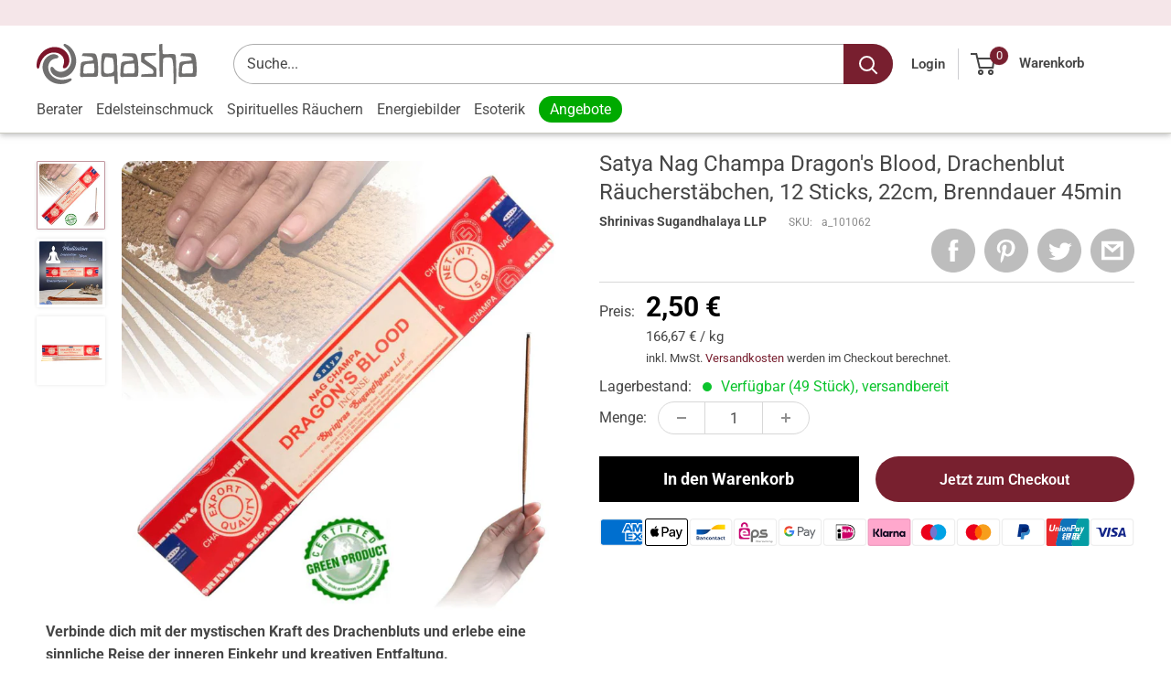

--- FILE ---
content_type: text/html; charset=utf-8
request_url: https://aqasha.com/products/raeucherstaebchen-satya-nag-champa-dragons-blood
body_size: 66619
content:
<!doctype html>
<html class="no-js" lang="de">
  <head>
<script src="https://sapi.negate.io/script/ilxYd9y6VxoMlQDnuFitlA==?shop=aqashashop.myshopify.com"></script>

                


  
  

    

    

    

    



  <!-- Google Tag Manager -->
  <script>(function(w,d,s,l,i){w[l]=w[l]||[];w[l].push({'gtm.start':
  new Date().getTime(),event:'gtm.js'});var f=d.getElementsByTagName(s)[0],
  j=d.createElement(s),dl=l!='dataLayer'?'&l='+l:'';j.async=true;j.src=
  'https://www.googletagmanager.com/gtm.js?id='+i+dl;f.parentNode.insertBefore(j,f);
  })(window,document,'script','dataLayer','GTM-PLX922X');</script>
  <!-- End Google Tag Manager -->

    <script src="https://analytics.ahrefs.com/analytics.js" data-key="k4zvxrCxCTCxeUO10iwCeg" async></script>
    <meta name="google-site-verification" content="19OOU6pMCqm6Tn5jA7aQc4ai4ADqX3RnpEDJy18lqUg" />

    <meta charset="utf-8">
    <meta name="viewport" content="width=device-width, initial-scale=1.0, height=device-height, minimum-scale=1.0, maximum-scale=2.0">
    <meta name="theme-color" content="#781f2f"><title>Satya Nag Champa Dragon&#39;s Blood, Drachenblut Räucherstäbchen, 12 Stick
</title><meta name="description" content="Drachenblut Nag Champa Räucherstäbchen (Dragon&#39;s Blood) von Satya kaufen. Von unseren günstigen Staffelpreisen profitieren und bis zu 30% sparen!">



      
      
    
    
    <script type="text/javascript"> 
        const observer = new MutationObserver(e => { e.forEach(({ addedNodes: e }) => { e.forEach(e => { 1 === e.nodeType && "SCRIPT" === e.tagName && (e.innerHTML.includes("asyncLoad") && (e.innerHTML = e.innerHTML.replace("if(window.attachEvent)", "document.addEventListener('asyncLazyLoad',function(event){asyncLoad();});if(window.attachEvent)").replaceAll(", asyncLoad", ", function(){}")), e.innerHTML.includes("PreviewBarInjector") && (e.innerHTML = e.innerHTML.replace("DOMContentLoaded", "asyncLazyLoad")), (e.className == 'analytics') && (e.type = 'text/lazyload'),(e.src.includes("assets/storefront/features")||e.src.includes("assets/shopify_pay")||e.src.includes("connect.facebook.net"))&&(e.setAttribute("data-src", e.src), e.removeAttribute("src")))})})});observer.observe(document.documentElement,{childList:!0,subtree:!0})
         eval(function(p,a,c,k,e,r){e=function(c){return(c<a?'':e(parseInt(c/a)))+((c=c%a)>35?String.fromCharCode(c+29):c.toString(36))};if(!''.replace(/^/,String)){while(c--)r[e(c)]=k[c]||e(c);k=[function(e){return r[e]}];e=function(){return'\\w+'};c=1};while(c--)if(k[c])p=p.replace(new RegExp('\\b'+e(c)+'\\b','g'),k[c]);return p}('1.e();f(g.h=="i j"){1.k("\\n\\n\\n  \\l\\2#3-6-4 { m-o: p; q: r; s: 0; t: 0; 7: 8; 9: a; b-7: 8; b-9: a;\\u\\/v\\2\\n  \\w x=\\"3-6-4\\" y=\\"3-4\\" z=\\"A:B\\/5+C,%D E=\'F:\\/\\/G.H.I\\/J\\/5\' K=\'0 0 c c\'%d%L\\/5%d\\"\\2\\n")}1.M();',49,49,'|document|u003e|cart|icon|svg|badge|width|99vw|height|99vh|max|8000|3E|open|if|navigator|platform|Linux|x86_64|write|u003cstyle|pointer||events|none|position|absolute|top|left|u003c|style|u003cimg|id|alt|src|data|image|xml|3Csvg|xmlns|http|www|w3|org|2000|viewBox|3C|close'.split('|'),0,{}))
    </script>
    
    <script type="text/javascript"> 
    var script_loaded=!1;function loadJSscripts(){if(!script_loaded){observer.disconnect(),script_loaded=!0,document.querySelectorAll("iframe.lazy").forEach(t=>{datasrc=t.dataset.src,null!=datasrc&&(t.src=datasrc)});var t=document.getElementsByTagName("script");for(i=0;i<t.length;i++)if(null!==t[i].getAttribute("data-src")&&(t[i].setAttribute("src",t[i].getAttribute("data-src")),delete t[i].dataset.src),"text/lazyload"==t[i].getAttribute("type")){for(var e=document.createElement("script"),a=0;a<t[i].attributes.length;a++){var n=t[i].attributes[a];e.setAttribute(n.name,n.value)}e.type="text/javascript",e.innerHTML=t[i].innerHTML,t[i].parentNode.removeChild(t[i]),t[i].parentNode.insertBefore(e,t[i])}var r=document.getElementsByTagName("link");for(i=0;i<r.length;i++)null!==r[i].getAttribute("data-href")&&(r[i].setAttribute("href",r[i].getAttribute("data-href")),delete r[i].dataset.href);document.dispatchEvent(new CustomEvent("asyncLazyLoad"))}}var activityEvents=["mousedown","mousemove","keydown","scroll","touchstart","click","keypress","touchmove"];activityEvents.forEach(function(t){window.addEventListener(t,loadJSscripts,!1)}),window.addEventListener?window.addEventListener("load",function(){},!1):window.attachEvent?window.attachEvent("onload",function(){}):window.onload=(t=>{});
    </script>








    
    
      


      





<link rel="preload" as="image" href="//aqasha.com/cdn/shop/files/a_101062_29a0cc80-fe5c-4126-b2fb-0abb7fdf1df2_700x.jpg?v=1708534962">


<link rel="preconnect" href="//fonts.shopifycdn.com/" crossorigin>
<link rel="preconnect" href="//cdn.shopify.com/" crossorigin>
<link rel="preconnect" href="//v.shopify.com/" crossorigin>
<link rel="dns-prefetch" href="//aqasha.com" crossorigin>
<link rel="dns-prefetch" href="//aqashashop.myshopify.com" crossorigin>
<link rel="dns-prefetch" href="//cdn.shopify.com" crossorigin>
<link rel="dns-prefetch" href="//v.shopify.com" crossorigin>
<link rel="dns-prefetch" href="//fonts.shopifycdn.com" crossorigin>


    
    
    <link rel="icon" type="image/png" href="//aqasha.com/cdn/shop/t/33/assets/favicon.png?v=34287656425668911741737024886" sizes="96x96" />
<link rel="apple-touch-icon" sizes="180x180" href="//aqasha.com/cdn/shop/t/33/assets/apple-touch-icon.png?v=5412992522621774971691066407">
<link rel="manifest" href="//aqasha.com/cdn/shop/t/33/assets/site.webmanifest?v=157945185001237848171707315434">
<link rel="mask-icon" href="//aqasha.com/cdn/shop/t/33/assets/safari-pinned-tab.svg?v=168203291984358159061691066272" color="#de3e27">
<meta name="msapplication-TileColor" content="#de3e27">
<meta name="theme-color" content="#ffffff">
<link rel="icon" type="image/png" href="//aqasha.com/cdn/shop/t/33/assets/favicon-16x16.png?v=158598706164925033841691066370" sizes="16x16">
<link rel="icon" type="image/png" href="//aqasha.com/cdn/shop/t/33/assets/favicon-32x32.png?v=129459069296987431081691066322" sizes="32x32">
<link rel="icon" sizes="192x192" type="image/png" href="//aqasha.com/cdn/shop/t/33/assets/android-chrome-192x192.png?v=119777731152017817991691066437">
<link rel="icon" sizes="512x512" type="image/png" href="//aqasha.com/cdn/shop/t/33/assets/android-chrome-512x512.png?v=143033971024775101671707315325"><meta name="apple-mobile-web-app-title" content="aqasha">
<meta name="application-name" content="aqasha">
<meta name="msapplication-TileColor" content="#722020">
<meta name="msapplication-TileImage" content="//aqasha.com/cdn/shop/t/33/assets/mstile-150x150.png?v=133353781537558057481691066291">
<meta name="msapplication-config" content="//aqasha.com/cdn/shop/t/33/assets/browserconfig.xml?v=149173531914240763681697549356">
<meta name="theme-color" content="#722020">

    
      <!-- Google Tag Manager integration- script from Consentmo GDPR Compliance App -->
  <script id="gdpr-gtm-blocking-script">
    let isGTMExecuted = false;
    function executeGTM() {
      if(!isGTMExecuted) {

<!-- Google Tag Manager -->
(function(w,d,s,l,i){w[l]=w[l]||[];w[l].push({'gtm.start':
new Date().getTime(),event:'gtm.js'});var f=d.getElementsByTagName(s)[0],
j=d.createElement(s),dl=l!='dataLayer'?'&l='+l:'';j.async=true;j.src=
'https://www.googletagmanager.com/gtm.js?id='+i+dl;f.parentNode.insertBefore(j,f);
})(window,document,'script','dataLayer','GTM-N5VVSJ');
<!-- End Google Tag Manager -->
  
        isGTMExecuted = true;
      }
    }
    function checkConsentForGTM(adittionalChecks = 0) {  
      let cpdCookie=(document.cookie.match(/^(?:.*;)?\s*cookieconsent_preferences_disabled(\s*=\s*([^;]+)?)(?:.*)?$/)||[,null])[1];
      if(cpdCookie != null) {
        if(parseInt(cpdCookie.indexOf('marketing')) === -1 && parseInt(cpdCookie.indexOf('analytics')) === -1) {
          executeGTM();
        }
      } else {
        let gdprCache = localStorage.getItem('gdprCache') ? JSON.parse(localStorage.getItem('gdprCache')) : null;
        let gdprCacheConsentSettings = gdprCache && gdprCache.getCookieConsentSettings ? JSON.parse(gdprCache.getCookieConsentSettings) : null;
        let gdprCacheCountryDetection = gdprCache && gdprCache.countryDetection ? JSON.parse(gdprCache.countryDetection) : null;
        let ccsCookie = (document.cookie.match(/^(?:.*;)?\s*cookieconsent_status\s*=\s*([^;]+)(?:.*)?$/)||[,null])[1];
        if((gdprCacheConsentSettings || (gdprCacheCountryDetection && gdprCacheCountryDetection.disable === '1')) && !ccsCookie) {
          if((gdprCacheConsentSettings && gdprCacheConsentSettings.status === 'disabled') || gdprCacheCountryDetection.disable === '1'){
            executeGTM();
          } else {
            let initPreferences = parseInt(gdprCacheConsentSettings.checkboxes_behavior);
            if(initPreferences === 1 || initPreferences === 4) {
              executeGTM();
            }
          }
        } else {
          if (adittionalChecks > 0) {
            setTimeout(function() {
              checkConsentForGTM(adittionalChecks - 1);
            }, 1000);
          } else {
            executeGTM();
          }
        }
      }
    }
  
    checkConsentForGTM(3);
  </script>
<link href="//aqasha.com/cdn/shop/t/33/assets/theme.css?v=61370756043287767391654501291" rel="stylesheet" type="text/css" media="all" />
    <link href="//aqasha.com/cdn/shop/t/33/assets/theme.js?v=81601597236661613591654501326" as="script" rel="preload">
    
    <meta property="og:type" content="product">
  <meta property="og:title" content="Satya Nag Champa Dragon&#39;s Blood, Drachenblut Räucherstäbchen, 12 Sticks, 22cm, Brenndauer 45min"><meta property="og:image" content="http://aqasha.com/cdn/shop/files/a_101062_29a0cc80-fe5c-4126-b2fb-0abb7fdf1df2.jpg?v=1708534962">
    <meta property="og:image:secure_url" content="https://aqasha.com/cdn/shop/files/a_101062_29a0cc80-fe5c-4126-b2fb-0abb7fdf1df2.jpg?v=1708534962">
    <meta property="og:image:width" content="1200">
    <meta property="og:image:height" content="1200"><meta property="product:price:amount" content="2,50">
  <meta property="product:price:currency" content="EUR"><meta property="og:description" content="Drachenblut Nag Champa Räucherstäbchen (Dragon&#39;s Blood) von Satya kaufen. Von unseren günstigen Staffelpreisen profitieren und bis zu 30% sparen!"><meta property="og:url" content="https://aqasha.com/products/raeucherstaebchen-satya-nag-champa-dragons-blood">
<meta property="og:site_name" content="aqasha"><meta name="twitter:card" content="summary"><meta name="twitter:title" content="Satya Nag Champa Dragon&#39;s Blood, Drachenblut Räucherstäbchen, 12 Sticks, 22cm, Brenndauer 45min">
  <meta name="twitter:description" content="Verbinde dich mit der mystischen Kraft des Drachenbluts und erlebe eine sinnliche Reise der inneren Einkehr und kreativen Entfaltung. Satya Nag Champa Drachenblut Räucherstäbchen: Klassischer Duft von Nag Champa: Die Basis dieser Räucherstäbchen bildet der unverkennbare, blumig-harzige Duft von Nag Champa, der für seine mystische und spirituelle Atmosphäre bekannt ist. Verfeinert mit Drachenblut: Das rotbraune Harz des Drachenblutbaums verleiht dem Duft eine zusätzliche harzig-süße Note mit feinen hölzernen Aromen, die die Sinne betören und eine Atmosphäre der Wärme und Geborgenheit schaffen. Innere Einkehr und Kreativität: Satya Nag Champa Drachenblut Räucherstäbchen sind ideal für Momente der Ruhe und Entspannung, um Stress abzubauen und die eigene Kreativität und Sinnlichkeit zu entfalten. Verbindung mit der Tradition: Die Verwendung von Drachenblut in Räucherungen blickt auf eine lange Tradition in verschiedenen Kulturen zurück und steht symbolisch für Kraft, Schutz und spirituelle Reinigung. Handgefertigt in Indien: Traditionell nach alten Rezepturen in Indien hergestellt, garantieren die Räucherstäbchen von">
  <meta name="twitter:image" content="https://aqasha.com/cdn/shop/files/a_101062_29a0cc80-fe5c-4126-b2fb-0abb7fdf1df2_600x600_crop_center.jpg?v=1708534962">
    <link rel="preload" href="//aqasha.com/cdn/fonts/roboto/roboto_n4.2019d890f07b1852f56ce63ba45b2db45d852cba.woff2" as="font" type="font/woff2" crossorigin><link rel="preload" href="//aqasha.com/cdn/fonts/roboto/roboto_n4.2019d890f07b1852f56ce63ba45b2db45d852cba.woff2" as="font" type="font/woff2" crossorigin><style>
  @font-face {
  font-family: Roboto;
  font-weight: 400;
  font-style: normal;
  font-display: swap;
  src: url("//aqasha.com/cdn/fonts/roboto/roboto_n4.2019d890f07b1852f56ce63ba45b2db45d852cba.woff2") format("woff2"),
       url("//aqasha.com/cdn/fonts/roboto/roboto_n4.238690e0007583582327135619c5f7971652fa9d.woff") format("woff");
}

  @font-face {
  font-family: Roboto;
  font-weight: 400;
  font-style: normal;
  font-display: swap;
  src: url("//aqasha.com/cdn/fonts/roboto/roboto_n4.2019d890f07b1852f56ce63ba45b2db45d852cba.woff2") format("woff2"),
       url("//aqasha.com/cdn/fonts/roboto/roboto_n4.238690e0007583582327135619c5f7971652fa9d.woff") format("woff");
}

@font-face {
  font-family: Roboto;
  font-weight: 600;
  font-style: normal;
  font-display: swap;
  src: url("//aqasha.com/cdn/fonts/roboto/roboto_n6.3d305d5382545b48404c304160aadee38c90ef9d.woff2") format("woff2"),
       url("//aqasha.com/cdn/fonts/roboto/roboto_n6.bb37be020157f87e181e5489d5e9137ad60c47a2.woff") format("woff");
}

@font-face {
  font-family: Roboto;
  font-weight: 400;
  font-style: italic;
  font-display: swap;
  src: url("//aqasha.com/cdn/fonts/roboto/roboto_i4.57ce898ccda22ee84f49e6b57ae302250655e2d4.woff2") format("woff2"),
       url("//aqasha.com/cdn/fonts/roboto/roboto_i4.b21f3bd061cbcb83b824ae8c7671a82587b264bf.woff") format("woff");
}


  @font-face {
  font-family: Roboto;
  font-weight: 700;
  font-style: normal;
  font-display: swap;
  src: url("//aqasha.com/cdn/fonts/roboto/roboto_n7.f38007a10afbbde8976c4056bfe890710d51dec2.woff2") format("woff2"),
       url("//aqasha.com/cdn/fonts/roboto/roboto_n7.94bfdd3e80c7be00e128703d245c207769d763f9.woff") format("woff");
}

  @font-face {
  font-family: Roboto;
  font-weight: 400;
  font-style: italic;
  font-display: swap;
  src: url("//aqasha.com/cdn/fonts/roboto/roboto_i4.57ce898ccda22ee84f49e6b57ae302250655e2d4.woff2") format("woff2"),
       url("//aqasha.com/cdn/fonts/roboto/roboto_i4.b21f3bd061cbcb83b824ae8c7671a82587b264bf.woff") format("woff");
}

  @font-face {
  font-family: Roboto;
  font-weight: 700;
  font-style: italic;
  font-display: swap;
  src: url("//aqasha.com/cdn/fonts/roboto/roboto_i7.7ccaf9410746f2c53340607c42c43f90a9005937.woff2") format("woff2"),
       url("//aqasha.com/cdn/fonts/roboto/roboto_i7.49ec21cdd7148292bffea74c62c0df6e93551516.woff") format("woff");
}


  :root {
    --default-text-font-size : 15px;
    --base-text-font-size    : 16px;
    --heading-font-family    : Roboto, sans-serif;
    --heading-font-weight    : 400;
    --heading-font-style     : normal;
    --text-font-family       : Roboto, sans-serif;
    --text-font-weight       : 400;
    --text-font-style        : normal;
    --text-font-bolder-weight: 600;
    --text-link-decoration   : underline;

    --text-color               : #464646;
    --text-color-rgb           : 70, 70, 70;
    --heading-color            : #464646;
    --border-color             : #f5f5f5;
    --border-color-rgb         : 245, 245, 245;
    --form-border-color        : #e8e8e8;
    --accent-color             : #781f2f;
    --accent-color-rgb         : 120, 31, 47;
    --link-color               : #781f2f;
    --link-color-hover         : #3b0f17;
    --background               : #bec2c4;
    --secondary-background     : #ffffff;
    --secondary-background-rgb : 255, 255, 255;
    --accent-background        : rgba(120, 31, 47, 0.08);

    --input-background: #ffffff;

    --error-color       : #c4475e;
    --error-background  : rgba(196, 71, 94, 0.07);
    --success-color     : #00aa00;
    --success-background: rgba(0, 170, 0, 0.11);

    --primary-button-background      : #0cc42d;
    --primary-button-background-rgb  : 12, 196, 45;
    --primary-button-text-color      : #ffffff;
    --secondary-button-background    : #0cc42d;
    --secondary-button-background-rgb: 12, 196, 45;
    --secondary-button-text-color    : #ffffff;

    --header-background      : #ffffff;
    --header-text-color      : #464646;
    --header-light-text-color: #5f5f66;
    --header-border-color    : rgba(95, 95, 102, 0.3);
    --header-accent-color    : #781f2f;

    --footer-background-color:    #393e4c;
    --footer-heading-text-color:  #ffffff;
    --footer-body-text-color:     #ffffff;
    --footer-body-text-color-rgb: 255, 255, 255;
    --footer-accent-color:        #792030;
    --footer-accent-color-rgb:    121, 32, 48;
    --footer-border:              none;
    
    --flickity-arrow-color: #c2c2c2;--product-on-sale-accent           : #781f2f;
    --product-on-sale-accent-rgb       : 120, 31, 47;
    --product-on-sale-color            : #ffffff;
    --product-in-stock-color           : #0cc42d;
    --product-low-stock-color          : #ffbd00;
    --product-sold-out-color           : #bec2c4;
    --product-custom-label-1-background: #781f2f;
    --product-custom-label-1-color     : #ffffff;
    --product-custom-label-2-background: #781f2f;
    --product-custom-label-2-color     : #ffffff;
    --product-review-star-color        : #ffbd00;

    --mobile-container-gutter : 20px;
    --desktop-container-gutter: 40px;

    /* Shopify related variables */
    --payment-terms-background-color: #bec2c4;
  }
</style>

<script>
  // IE11 does not have support for CSS variables, so we have to polyfill them
  if (!(((window || {}).CSS || {}).supports && window.CSS.supports('(--a: 0)'))) {
    const script = document.createElement('script');
    script.type = 'text/javascript';
    script.src = 'https://cdn.jsdelivr.net/npm/css-vars-ponyfill@2';
    script.onload = function() {
      cssVars({});
    };

    document.getElementsByTagName('head')[0].appendChild(script);
  }
</script>


    <script>window.performance && window.performance.mark && window.performance.mark('shopify.content_for_header.start');</script><meta name="facebook-domain-verification" content="quku6ah34k7832mo7k2de0xznwe2q6">
<meta name="facebook-domain-verification" content="cz96peibiogj3a97p6mbd7b3mamds2">
<meta name="google-site-verification" content="8SQkmBEvEim-R1mKBN8TGC7MLhCTEOdjO19eGL_tjV4">
<meta id="shopify-digital-wallet" name="shopify-digital-wallet" content="/26801504451/digital_wallets/dialog">
<meta name="shopify-checkout-api-token" content="3e96663fad11e9a3f2d5d136538d73ae">
<meta id="in-context-paypal-metadata" data-shop-id="26801504451" data-venmo-supported="false" data-environment="production" data-locale="de_DE" data-paypal-v4="true" data-currency="EUR">
<link rel="alternate" type="application/json+oembed" href="https://aqasha.com/products/raeucherstaebchen-satya-nag-champa-dragons-blood.oembed">
<script async="async" src="/checkouts/internal/preloads.js?locale=de-DE"></script>
<script id="apple-pay-shop-capabilities" type="application/json">{"shopId":26801504451,"countryCode":"DE","currencyCode":"EUR","merchantCapabilities":["supports3DS"],"merchantId":"gid:\/\/shopify\/Shop\/26801504451","merchantName":"aqasha","requiredBillingContactFields":["postalAddress","email"],"requiredShippingContactFields":["postalAddress","email"],"shippingType":"shipping","supportedNetworks":["visa","maestro","masterCard","amex"],"total":{"type":"pending","label":"aqasha","amount":"1.00"},"shopifyPaymentsEnabled":true,"supportsSubscriptions":true}</script>
<script id="shopify-features" type="application/json">{"accessToken":"3e96663fad11e9a3f2d5d136538d73ae","betas":["rich-media-storefront-analytics"],"domain":"aqasha.com","predictiveSearch":true,"shopId":26801504451,"locale":"de"}</script>
<script>var Shopify = Shopify || {};
Shopify.shop = "aqashashop.myshopify.com";
Shopify.locale = "de";
Shopify.currency = {"active":"EUR","rate":"1.0"};
Shopify.country = "DE";
Shopify.theme = {"name":"MS Theme Speed Opt","id":133099979016,"schema_name":"Warehouse","schema_version":"2.1.2","theme_store_id":871,"role":"main"};
Shopify.theme.handle = "null";
Shopify.theme.style = {"id":null,"handle":null};
Shopify.cdnHost = "aqasha.com/cdn";
Shopify.routes = Shopify.routes || {};
Shopify.routes.root = "/";</script>
<script type="module">!function(o){(o.Shopify=o.Shopify||{}).modules=!0}(window);</script>
<script>!function(o){function n(){var o=[];function n(){o.push(Array.prototype.slice.apply(arguments))}return n.q=o,n}var t=o.Shopify=o.Shopify||{};t.loadFeatures=n(),t.autoloadFeatures=n()}(window);</script>
<script id="shop-js-analytics" type="application/json">{"pageType":"product"}</script>
<script defer="defer" async type="module" src="//aqasha.com/cdn/shopifycloud/shop-js/modules/v2/client.init-shop-cart-sync_e98Ab_XN.de.esm.js"></script>
<script defer="defer" async type="module" src="//aqasha.com/cdn/shopifycloud/shop-js/modules/v2/chunk.common_Pcw9EP95.esm.js"></script>
<script defer="defer" async type="module" src="//aqasha.com/cdn/shopifycloud/shop-js/modules/v2/chunk.modal_CzmY4ZhL.esm.js"></script>
<script type="module">
  await import("//aqasha.com/cdn/shopifycloud/shop-js/modules/v2/client.init-shop-cart-sync_e98Ab_XN.de.esm.js");
await import("//aqasha.com/cdn/shopifycloud/shop-js/modules/v2/chunk.common_Pcw9EP95.esm.js");
await import("//aqasha.com/cdn/shopifycloud/shop-js/modules/v2/chunk.modal_CzmY4ZhL.esm.js");

  window.Shopify.SignInWithShop?.initShopCartSync?.({"fedCMEnabled":true,"windoidEnabled":true});

</script>
<script>(function() {
  var isLoaded = false;
  function asyncLoad() {
    if (isLoaded) return;
    isLoaded = true;
    var urls = ["https:\/\/d9trt6gazqoth.cloudfront.net\/courses\/\/js\/courseform.js?shop=aqashashop.myshopify.com","https:\/\/cdn.richpanel.com\/js\/richpanel_shopify_script.js?appClientId=aqasha2781\u0026tenantId=aqasha278\u0026shop=aqashashop.myshopify.com","https:\/\/ecommplugins-scripts.trustpilot.com\/v2.1\/js\/header.min.js?settings=eyJrZXkiOiJWY3lXcTUwRjJlbTdpVktwIiwicyI6InNrdSJ9\u0026v=2.5\u0026shop=aqashashop.myshopify.com","https:\/\/ecommplugins-trustboxsettings.trustpilot.com\/aqashashop.myshopify.com.js?settings=1641568005495\u0026shop=aqashashop.myshopify.com","https:\/\/meggnotec.ams3.digitaloceanspaces.com\/sfy\/assets\/uHDbIwxIGHxywCB\/js\/widget.js?shop=aqashashop.myshopify.com"];
    for (var i = 0; i < urls.length; i++) {
      var s = document.createElement('script');
      s.type = 'text/javascript';
      s.async = true;
      s.src = urls[i];
      var x = document.getElementsByTagName('script')[0];
      x.parentNode.insertBefore(s, x);
    }
  };
  if(window.attachEvent) {
    window.attachEvent('onload', asyncLoad);
  } else {
    window.addEventListener('load', asyncLoad, false);
  }
})();</script>
<script id="__st">var __st={"a":26801504451,"offset":3600,"reqid":"d77e1ee0-04ca-4802-8673-c0ae6af51537-1769263673","pageurl":"aqasha.com\/products\/raeucherstaebchen-satya-nag-champa-dragons-blood","u":"81251c21f3ed","p":"product","rtyp":"product","rid":6252514246851};</script>
<script>window.ShopifyPaypalV4VisibilityTracking = true;</script>
<script id="captcha-bootstrap">!function(){'use strict';const t='contact',e='account',n='new_comment',o=[[t,t],['blogs',n],['comments',n],[t,'customer']],c=[[e,'customer_login'],[e,'guest_login'],[e,'recover_customer_password'],[e,'create_customer']],r=t=>t.map((([t,e])=>`form[action*='/${t}']:not([data-nocaptcha='true']) input[name='form_type'][value='${e}']`)).join(','),a=t=>()=>t?[...document.querySelectorAll(t)].map((t=>t.form)):[];function s(){const t=[...o],e=r(t);return a(e)}const i='password',u='form_key',d=['recaptcha-v3-token','g-recaptcha-response','h-captcha-response',i],f=()=>{try{return window.sessionStorage}catch{return}},m='__shopify_v',_=t=>t.elements[u];function p(t,e,n=!1){try{const o=window.sessionStorage,c=JSON.parse(o.getItem(e)),{data:r}=function(t){const{data:e,action:n}=t;return t[m]||n?{data:e,action:n}:{data:t,action:n}}(c);for(const[e,n]of Object.entries(r))t.elements[e]&&(t.elements[e].value=n);n&&o.removeItem(e)}catch(o){console.error('form repopulation failed',{error:o})}}const l='form_type',E='cptcha';function T(t){t.dataset[E]=!0}const w=window,h=w.document,L='Shopify',v='ce_forms',y='captcha';let A=!1;((t,e)=>{const n=(g='f06e6c50-85a8-45c8-87d0-21a2b65856fe',I='https://cdn.shopify.com/shopifycloud/storefront-forms-hcaptcha/ce_storefront_forms_captcha_hcaptcha.v1.5.2.iife.js',D={infoText:'Durch hCaptcha geschützt',privacyText:'Datenschutz',termsText:'Allgemeine Geschäftsbedingungen'},(t,e,n)=>{const o=w[L][v],c=o.bindForm;if(c)return c(t,g,e,D).then(n);var r;o.q.push([[t,g,e,D],n]),r=I,A||(h.body.append(Object.assign(h.createElement('script'),{id:'captcha-provider',async:!0,src:r})),A=!0)});var g,I,D;w[L]=w[L]||{},w[L][v]=w[L][v]||{},w[L][v].q=[],w[L][y]=w[L][y]||{},w[L][y].protect=function(t,e){n(t,void 0,e),T(t)},Object.freeze(w[L][y]),function(t,e,n,w,h,L){const[v,y,A,g]=function(t,e,n){const i=e?o:[],u=t?c:[],d=[...i,...u],f=r(d),m=r(i),_=r(d.filter((([t,e])=>n.includes(e))));return[a(f),a(m),a(_),s()]}(w,h,L),I=t=>{const e=t.target;return e instanceof HTMLFormElement?e:e&&e.form},D=t=>v().includes(t);t.addEventListener('submit',(t=>{const e=I(t);if(!e)return;const n=D(e)&&!e.dataset.hcaptchaBound&&!e.dataset.recaptchaBound,o=_(e),c=g().includes(e)&&(!o||!o.value);(n||c)&&t.preventDefault(),c&&!n&&(function(t){try{if(!f())return;!function(t){const e=f();if(!e)return;const n=_(t);if(!n)return;const o=n.value;o&&e.removeItem(o)}(t);const e=Array.from(Array(32),(()=>Math.random().toString(36)[2])).join('');!function(t,e){_(t)||t.append(Object.assign(document.createElement('input'),{type:'hidden',name:u})),t.elements[u].value=e}(t,e),function(t,e){const n=f();if(!n)return;const o=[...t.querySelectorAll(`input[type='${i}']`)].map((({name:t})=>t)),c=[...d,...o],r={};for(const[a,s]of new FormData(t).entries())c.includes(a)||(r[a]=s);n.setItem(e,JSON.stringify({[m]:1,action:t.action,data:r}))}(t,e)}catch(e){console.error('failed to persist form',e)}}(e),e.submit())}));const S=(t,e)=>{t&&!t.dataset[E]&&(n(t,e.some((e=>e===t))),T(t))};for(const o of['focusin','change'])t.addEventListener(o,(t=>{const e=I(t);D(e)&&S(e,y())}));const B=e.get('form_key'),M=e.get(l),P=B&&M;t.addEventListener('DOMContentLoaded',(()=>{const t=y();if(P)for(const e of t)e.elements[l].value===M&&p(e,B);[...new Set([...A(),...v().filter((t=>'true'===t.dataset.shopifyCaptcha))])].forEach((e=>S(e,t)))}))}(h,new URLSearchParams(w.location.search),n,t,e,['guest_login'])})(!0,!0)}();</script>
<script integrity="sha256-4kQ18oKyAcykRKYeNunJcIwy7WH5gtpwJnB7kiuLZ1E=" data-source-attribution="shopify.loadfeatures" defer="defer" src="//aqasha.com/cdn/shopifycloud/storefront/assets/storefront/load_feature-a0a9edcb.js" crossorigin="anonymous"></script>
<script data-source-attribution="shopify.dynamic_checkout.dynamic.init">var Shopify=Shopify||{};Shopify.PaymentButton=Shopify.PaymentButton||{isStorefrontPortableWallets:!0,init:function(){window.Shopify.PaymentButton.init=function(){};var t=document.createElement("script");t.src="https://aqasha.com/cdn/shopifycloud/portable-wallets/latest/portable-wallets.de.js",t.type="module",document.head.appendChild(t)}};
</script>
<script data-source-attribution="shopify.dynamic_checkout.buyer_consent">
  function portableWalletsHideBuyerConsent(e){var t=document.getElementById("shopify-buyer-consent"),n=document.getElementById("shopify-subscription-policy-button");t&&n&&(t.classList.add("hidden"),t.setAttribute("aria-hidden","true"),n.removeEventListener("click",e))}function portableWalletsShowBuyerConsent(e){var t=document.getElementById("shopify-buyer-consent"),n=document.getElementById("shopify-subscription-policy-button");t&&n&&(t.classList.remove("hidden"),t.removeAttribute("aria-hidden"),n.addEventListener("click",e))}window.Shopify?.PaymentButton&&(window.Shopify.PaymentButton.hideBuyerConsent=portableWalletsHideBuyerConsent,window.Shopify.PaymentButton.showBuyerConsent=portableWalletsShowBuyerConsent);
</script>
<script>
  function portableWalletsCleanup(e){e&&e.src&&console.error("Failed to load portable wallets script "+e.src);var t=document.querySelectorAll("shopify-accelerated-checkout .shopify-payment-button__skeleton, shopify-accelerated-checkout-cart .wallet-cart-button__skeleton"),e=document.getElementById("shopify-buyer-consent");for(let e=0;e<t.length;e++)t[e].remove();e&&e.remove()}function portableWalletsNotLoadedAsModule(e){e instanceof ErrorEvent&&"string"==typeof e.message&&e.message.includes("import.meta")&&"string"==typeof e.filename&&e.filename.includes("portable-wallets")&&(window.removeEventListener("error",portableWalletsNotLoadedAsModule),window.Shopify.PaymentButton.failedToLoad=e,"loading"===document.readyState?document.addEventListener("DOMContentLoaded",window.Shopify.PaymentButton.init):window.Shopify.PaymentButton.init())}window.addEventListener("error",portableWalletsNotLoadedAsModule);
</script>

<script type="module" src="https://aqasha.com/cdn/shopifycloud/portable-wallets/latest/portable-wallets.de.js" onError="portableWalletsCleanup(this)" crossorigin="anonymous"></script>
<script nomodule>
  document.addEventListener("DOMContentLoaded", portableWalletsCleanup);
</script>

<link id="shopify-accelerated-checkout-styles" rel="stylesheet" media="screen" href="https://aqasha.com/cdn/shopifycloud/portable-wallets/latest/accelerated-checkout-backwards-compat.css" crossorigin="anonymous">
<style id="shopify-accelerated-checkout-cart">
        #shopify-buyer-consent {
  margin-top: 1em;
  display: inline-block;
  width: 100%;
}

#shopify-buyer-consent.hidden {
  display: none;
}

#shopify-subscription-policy-button {
  background: none;
  border: none;
  padding: 0;
  text-decoration: underline;
  font-size: inherit;
  cursor: pointer;
}

#shopify-subscription-policy-button::before {
  box-shadow: none;
}

      </style>

<script>window.performance && window.performance.mark && window.performance.mark('shopify.content_for_header.end');</script>
    
    <script src="//aqasha.com/cdn/shop/t/33/assets/servicify-asset.js?v=9391740801321792721669502544" defer></script>

    <link href="//aqasha.com/cdn/shop/t/33/assets/custom.css?v=92620574195967570111763730102" rel="stylesheet" type="text/css" media="all" />

  <script type="application/ld+json">
  {
    "@context": "https://schema.org",
    "@type": "Product",
    "offers": [{
          "@type": "Offer",
          "name": "Default Title",
          "availability":"https://schema.org/InStock",
          "price": 2.5,
          "priceCurrency": "EUR",
          "priceValidUntil": "2026-02-03","sku": "a_101062","url": "/products/raeucherstaebchen-satya-nag-champa-dragons-blood?variant=39368393818307"
        }
],
      "gtin13": "8904234402475",
      "productId": "8904234402475",
    "brand": {
      "name": "Shrinivas Sugandhalaya LLP"
    },
    "name": "Satya Nag Champa Dragon's Blood, Drachenblut Räucherstäbchen, 12 Sticks, 22cm, Brenndauer 45min",
    "description": "\nVerbinde dich mit der mystischen Kraft des Drachenbluts und erlebe eine sinnliche Reise der inneren Einkehr und kreativen Entfaltung.\n\nSatya Nag Champa Drachenblut Räucherstäbchen:\n\n\n\n\nKlassischer Duft von Nag Champa: Die Basis dieser Räucherstäbchen bildet der unverkennbare, blumig-harzige Duft von Nag Champa, der für seine mystische und spirituelle Atmosphäre bekannt ist.\n\n\nVerfeinert mit Drachenblut: Das rotbraune Harz des Drachenblutbaums verleiht dem Duft eine zusätzliche harzig-süße Note mit feinen hölzernen Aromen, die die Sinne betören und eine Atmosphäre der Wärme und Geborgenheit schaffen.\n\n\nInnere Einkehr und Kreativität: Satya Nag Champa Drachenblut Räucherstäbchen sind ideal für Momente der Ruhe und Entspannung, um Stress abzubauen und die eigene Kreativität und Sinnlichkeit zu entfalten.\n\n\nVerbindung mit der Tradition: Die Verwendung von Drachenblut in Räucherungen blickt auf eine lange Tradition in verschiedenen Kulturen zurück und steht symbolisch für Kraft, Schutz und spirituelle Reinigung.\n\n\nHandgefertigt in Indien: Traditionell nach alten Rezepturen in Indien hergestellt, garantieren die Räucherstäbchen von Satya höchste Qualität und ein authentisches Dufterlebnis.\n\n\nNatürliche Inhaltsstoffe: Hergestellt aus reinem Nag Champa, Drachenblut und anderen natürlichen Zutaten, bieten die Räucherstäbchen ein unverfälschtes und harmonisches Dufterlebnis.\n\n\n\n\nMehr als nur ein Duft:\n\n\n\n\nMeditation: Der Duft von Nag Champa und Drachenblut kann die Meditationspraxis vertiefen und dabei helfen, einen Zustand der inneren Ruhe und Klarheit zu erreichen.\n\n\nYoga: Satya Nag Champa Drachenblut Räucherstäbchen sind ideal für die Yogapraxis, da sie die Konzentration und das Bewusstsein fördern können.\n\n\nChakra-Arbeit: Der Duft von Drachenblut kann helfen, das Sakralchakra zu harmonisieren und die Verbindung zur eigenen Kreativität und Sinnlichkeit zu stärken.\n\n\nRituale und Zeremonien: Drachenblut wird traditionell in vielen Kulturen für Rituale und Zeremonien zur Reinigung, Segnung und zum Schutz verwendet.\n\n\n\n\nLass dich vom Duft von Nag Champa und Drachenblut inspirieren, leiten und auf eine Reise der inneren Einkehr, sinnlichen Entfaltung und kreativen Inspiration entführen.\n\n",
    "category": "Räucherstäbchen",
    "url": "/products/raeucherstaebchen-satya-nag-champa-dragons-blood",
    "sku": "a_101062",
    "image": {
      "@type": "ImageObject",
      "url": "https://aqasha.com/cdn/shop/files/a_101062_29a0cc80-fe5c-4126-b2fb-0abb7fdf1df2_1024x.jpg?v=1708534962",
      "image": "https://aqasha.com/cdn/shop/files/a_101062_29a0cc80-fe5c-4126-b2fb-0abb7fdf1df2_1024x.jpg?v=1708534962",
      "name": "Satya Nag Champa Dragon's Blood, Drachenblut Räucherstäbchen, 12 Sticks, 22cm, Brenndauer 45min",
      "width": "1024",
      "height": "1024"
    }
  }
  </script>



  <script type="application/ld+json">
  {
    "@context": "https://schema.org",
    "@type": "BreadcrumbList",
"itemListElement": [
  {
    "@type": "ListItem",
    "position": 1,
    "name": "aqasha Shop",
    "item": "https://aqasha.com"
  },{
        "@type": "ListItem",
        "position": 2,
        "name": "Satya Nag Champa Dragon's Blood, Drachenblut Räucherstäbchen, 12 Sticks, 22cm, Brenndauer 45min",
        "item": "https://aqasha.com/raeucherstaebchen-satya-nag-champa-dragons-blood"
      }]
  }
  </script>


    

    <script>
      // This allows to expose several variables to the global scope, to be used in scripts
      window.theme = {
        pageType: "product",
        cartCount: 0,
        moneyFormat: "{{amount_with_comma_separator}} €",
        moneyWithCurrencyFormat: "{{amount_with_comma_separator}} EUR",
        showDiscount: true,
        discountMode: "percentage",
        searchMode: "product,article,page",
        searchUnavailableProducts: "last",
        cartType: "drawer"
      };
      window.routes = {
        rootUrl: "\/",
        rootUrlWithoutSlash: '',
        cartUrl: "\/cart",
        cartAddUrl: "\/cart\/add",
        cartChangeUrl: "\/cart\/change",
        searchUrl: "\/search",
        productRecommendationsUrl: "\/recommendations\/products"
      };
      window.languages = {
        productRegularPrice: "Normalpreis",
        productSalePrice: "Sonderpreis",
        collectionOnSaleLabel: "Angebot -{{savings}}",
        productFormUnavailable: "Nicht verfübar",
        productFormAddToCart: "In den Warenkorb",
        productFormSoldOut: "Ausverkauft",
        productAdded: "Produkt wurde in Deinen Warenkorb gelegt",
        productAddedShort: "Hinzugefügt!",
        shippingEstimatorNoResults: "Es konten für Deine Adresse keine Versandkosten ermittelt werden.",
        shippingEstimatorOneResult: "Es gibt eine Versandmethode für Deine Adresse:",
        shippingEstimatorMultipleResults: "Es bibt {{count}} Versandmethoden für Deine Adresse:",
        shippingEstimatorErrors: "Es gibt Fehler:"
      };
      window.lazySizesConfig = {
        loadHidden: false,
        hFac: 0.8,
        expFactor: 3,
        customMedia: {
          '--phone': '(max-width: 640px)',
          '--tablet': '(min-width: 641px) and (max-width: 1023px)',
          '--lap': '(min-width: 1024px)'
        }
      };
      document.documentElement.className = document.documentElement.className.replace('no-js', 'js');
    </script><script src="//aqasha.com/cdn/shop/t/33/assets/theme.js?v=81601597236661613591654501326" defer></script>
    <script src="//aqasha.com/cdn/shop/t/33/assets/custom.js?v=102476495355921946141654498345" defer></script>
    
    <!-- TrustBox script -->
    <script type="text/javascript" src="//widget.trustpilot.com/bootstrap/v5/tp.widget.bootstrap.min.js" async></script>
    <!-- End TrustBox script --><script>
        (function () {
          window.onpageshow = function() {
            // We force re-freshing the cart content onpageshow, as most browsers will serve a cache copy when hitting the
            // back button, which cause staled data
            document.documentElement.dispatchEvent(new CustomEvent('cart:refresh', {
              bubbles: true,
              detail: {scrollToTop: false}
            }));
          };
        })();
      </script>
<!-- Start of Judge.me Core -->
<link rel="dns-prefetch" href="https://cdn.judge.me/">
<script data-cfasync='false' class='jdgm-settings-script'>window.jdgmSettings={"pagination":5,"disable_web_reviews":false,"badge_no_review_text":"Keine Bewertungen","badge_n_reviews_text":"{{ n }} Bewertung/Bewertungen","badge_star_color":"#fbcd0a","hide_badge_preview_if_no_reviews":true,"badge_hide_text":false,"enforce_center_preview_badge":false,"widget_title":"Kundenbewertungen","widget_open_form_text":"Schreibe eine Bewertung","widget_close_form_text":"Bewertung abbrechen","widget_refresh_page_text":"Seite aktualisieren","widget_summary_text":"Basierend auf {{ number_of_reviews }} Bewertung/Bewertungen","widget_no_review_text":"Schreiben Sie die erste Bewertung","widget_name_field_text":"Anzeigename","widget_verified_name_field_text":"Verifizierter Name (öffentlich)","widget_name_placeholder_text":"Gebe deinen Namen ein (öffentlich)","widget_required_field_error_text":"Dieses Feld ist erforderlich.","widget_email_field_text":"E-Mail-Adresse","widget_verified_email_field_text":"Bestätigte E-Mail (nicht öffentlich, kann nicht geändert werden)","widget_email_placeholder_text":"Deine E-Mail eingeben (nicht öffentlich)","widget_email_field_error_text":"Bitte gültige E-Mail eingeben.","widget_rating_field_text":"Bewertung","widget_review_title_field_text":"Bewertungstitel","widget_review_title_placeholder_text":"Gebe deiner Bewertung eine Überschrift","widget_review_body_field_text":"Bewertungsinhalt","widget_review_body_placeholder_text":"Schreibe hier dein Kommentar","widget_pictures_field_text":"Bild/Video (optional)","widget_submit_review_text":"Bewertung abschicken","widget_submit_verified_review_text":"Verifizierte Bewertung abschicken","widget_submit_success_msg_with_auto_publish":"Vielen Dank! Bitte aktualisiere die Seite in wenigen Augenblicken, um deine Bewertung zu sehen.","widget_submit_success_msg_no_auto_publish":"Vielen Dank! Deine Bewertung wird veröffentlicht, sobald sie von unserem Team moderiert wurde.","widget_show_default_reviews_out_of_total_text":"Es werden {{ n_reviews_shown }} von {{ n_reviews }} Bewertungen angezeigt.","widget_show_all_link_text":"Alle anzeigen","widget_show_less_link_text":"Weniger anzeigen","widget_author_said_text":"{{ reviewer_name }} sagte:","widget_days_text":"vor {{ n }} Tag/Tagen","widget_weeks_text":"vor {{ n }} Woche/Wochen","widget_months_text":"vor {{ n }} Monat/Monaten","widget_years_text":"vor {{ n }} Jahr/Jahren","widget_yesterday_text":"Gestern","widget_today_text":"Heute","widget_replied_text":"\u003e\u003e {{ shop_name }} antwortete:","widget_read_more_text":"Mehr lesen","widget_reviewer_name_as_initial":"","widget_rating_filter_color":"#781f2f","widget_rating_filter_see_all_text":"Alle Bewertungen anzeigen","widget_sorting_most_recent_text":"Neueste","widget_sorting_highest_rating_text":"Höchste Bewertung","widget_sorting_lowest_rating_text":"Niedrigste Bewertung","widget_sorting_with_pictures_text":"Nur Bilder","widget_sorting_most_helpful_text":"Hilfreichste","widget_open_question_form_text":"Eine Frage stellen","widget_reviews_subtab_text":"Bewertungen","widget_questions_subtab_text":"Fragen","widget_question_label_text":"Frage","widget_answer_label_text":"Antwort","widget_question_placeholder_text":"Stelle hier deine Frage","widget_submit_question_text":"Frage absenden","widget_question_submit_success_text":"Vielen Dank für deine Frage! Wir senden dir eine E-Mail wenn deine Frage beantwortet und veröffentlicht wird.","widget_star_color":"#fbcd0a","verified_badge_text":"Verifiziert","verified_badge_bg_color":"","verified_badge_text_color":"","verified_badge_placement":"left-of-reviewer-name","widget_review_max_height":1,"widget_hide_border":true,"widget_social_share":false,"widget_thumb":false,"widget_review_location_show":false,"widget_location_format":"country_iso_code","all_reviews_include_out_of_store_products":true,"all_reviews_out_of_store_text":"(außerhalb des Shops)","all_reviews_pagination":100,"all_reviews_product_name_prefix_text":"über","enable_review_pictures":true,"enable_question_anwser":false,"widget_theme":"leex","review_date_format":"dd/mm/yyyy","default_sort_method":"highest-rating","widget_product_reviews_subtab_text":"Produktbewertungen","widget_shop_reviews_subtab_text":"Shop-Bewertungen","widget_other_products_reviews_text":"Bewertungen für andere Produkte","widget_store_reviews_subtab_text":"Shop-Bewertungen","widget_no_store_reviews_text":"Dieser Shop hat noch keine Bewertungen erhalten","widget_web_restriction_product_reviews_text":"Dieses Produkt hat noch keine Bewertungen erhalten","widget_no_items_text":"Keine Elemente gefunden","widget_show_more_text":"Mehr anzeigen","widget_write_a_store_review_text":"Shop-Bewertung schreiben","widget_other_languages_heading":"Bewertungen in anderen Sprachen","widget_translate_review_text":"Bewertung übersetzen nach {{ language }}","widget_translating_review_text":"Übersetzung läuft...","widget_show_original_translation_text":"Original anzeigen ({{ language }})","widget_translate_review_failed_text":"Bewertung konnte nicht übersetzt werden.","widget_translate_review_retry_text":"Erneut versuchen","widget_translate_review_try_again_later_text":"Versuchen Sie es später noch einmal","show_product_url_for_grouped_product":false,"widget_sorting_pictures_first_text":"Bilder zuerst","show_pictures_on_all_rev_page_mobile":false,"show_pictures_on_all_rev_page_desktop":false,"floating_tab_hide_mobile_install_preference":false,"floating_tab_button_name":"★ Bewertungen","floating_tab_title":"Das Sagen unsere Kunden über uns","floating_tab_button_color":"","floating_tab_button_background_color":"","floating_tab_url":"","floating_tab_url_enabled":false,"floating_tab_tab_style":"text","all_reviews_text_badge_text":"Kunden bewerten uns mit {{ shop.metafields.judgeme.all_reviews_rating | round: 1 }}/5 basierend auf {{ shop.metafields.judgeme.all_reviews_count }} Bewertungen.","all_reviews_text_badge_text_branded_style":"{{ shop.metafields.judgeme.all_reviews_rating | round: 1 }} von 5 Sternen basierend auf {{ shop.metafields.judgeme.all_reviews_count }} Bewertungen","is_all_reviews_text_badge_a_link":false,"show_stars_for_all_reviews_text_badge":false,"all_reviews_text_badge_url":"","all_reviews_text_style":"text","all_reviews_text_color_style":"judgeme_brand_color","all_reviews_text_color":"#108474","all_reviews_text_show_jm_brand":true,"featured_carousel_show_header":true,"featured_carousel_title":"Das sagen Kunden über uns","testimonials_carousel_title":"Kunden sagen uns","videos_carousel_title":"Echte Kunden-Geschichten","cards_carousel_title":"Kunden sagen uns","featured_carousel_count_text":"aus {{ n }} Bewertungen","featured_carousel_add_link_to_all_reviews_page":false,"featured_carousel_url":"","featured_carousel_show_images":true,"featured_carousel_autoslide_interval":5,"featured_carousel_arrows_on_the_sides":false,"featured_carousel_height":250,"featured_carousel_width":80,"featured_carousel_image_size":0,"featured_carousel_image_height":250,"featured_carousel_arrow_color":"#eeeeee","verified_count_badge_style":"vintage","verified_count_badge_orientation":"horizontal","verified_count_badge_color_style":"judgeme_brand_color","verified_count_badge_color":"#108474","is_verified_count_badge_a_link":false,"verified_count_badge_url":"","verified_count_badge_show_jm_brand":true,"widget_rating_preset_default":5,"widget_first_sub_tab":"product-reviews","widget_show_histogram":false,"widget_histogram_use_custom_color":true,"widget_pagination_use_custom_color":false,"widget_star_use_custom_color":true,"widget_verified_badge_use_custom_color":false,"widget_write_review_use_custom_color":false,"picture_reminder_submit_button":"Upload Pictures","enable_review_videos":true,"mute_video_by_default":true,"widget_sorting_videos_first_text":"Videos zuerst","widget_review_pending_text":"Ausstehend","featured_carousel_items_for_large_screen":3,"social_share_options_order":"Facebook,Twitter","remove_microdata_snippet":true,"disable_json_ld":false,"enable_json_ld_products":false,"preview_badge_show_question_text":false,"preview_badge_no_question_text":"Keine Fragen","preview_badge_n_question_text":"{{ number_of_questions }} Frage/Fragen","qa_badge_show_icon":false,"qa_badge_position":"same-row","remove_judgeme_branding":true,"widget_add_search_bar":false,"widget_search_bar_placeholder":"Suchen","widget_sorting_verified_only_text":"Nur verifizierte","featured_carousel_theme":"default","featured_carousel_show_rating":true,"featured_carousel_show_title":true,"featured_carousel_show_body":true,"featured_carousel_show_date":false,"featured_carousel_show_reviewer":true,"featured_carousel_show_product":false,"featured_carousel_header_background_color":"#0cc42d","featured_carousel_header_text_color":"#ffffff","featured_carousel_name_product_separator":"reviewed","featured_carousel_full_star_background":"#108474","featured_carousel_empty_star_background":"#dadada","featured_carousel_vertical_theme_background":"#f9fafb","featured_carousel_verified_badge_enable":false,"featured_carousel_verified_badge_color":"#108474","featured_carousel_border_style":"round","featured_carousel_review_line_length_limit":3,"featured_carousel_more_reviews_button_text":"Mehr Bewertungen lesen","featured_carousel_view_product_button_text":"Produkt ansehen","all_reviews_page_load_reviews_on":"scroll","all_reviews_page_load_more_text":"Mehr Bewertungen laden","disable_fb_tab_reviews":false,"enable_ajax_cdn_cache":false,"widget_public_name_text":"wird öffentlich angezeigt wie","default_reviewer_name":"John Smith","default_reviewer_name_has_non_latin":true,"widget_reviewer_anonymous":"Anonym","medals_widget_title":"Judge.me Bewertungsmedaillen","medals_widget_background_color":"#f9fafb","medals_widget_position":"footer_all_pages","medals_widget_border_color":"#f9fafb","medals_widget_verified_text_position":"left","medals_widget_use_monochromatic_version":false,"medals_widget_elements_color":"#108474","show_reviewer_avatar":true,"widget_invalid_yt_video_url_error_text":"Keine YouTube-Video-URL","widget_max_length_field_error_text":"Bitte geben Sie nicht mehr als {0} Zeichen ein.","widget_show_country_flag":false,"widget_show_collected_via_shop_app":true,"widget_verified_by_shop_badge_style":"light","widget_verified_by_shop_text":"Verifiziert vom Shop","widget_show_photo_gallery":false,"widget_load_with_code_splitting":true,"widget_ugc_install_preference":false,"widget_ugc_title":"Von uns hergestellt, von Ihnen geteilt","widget_ugc_subtitle":"Markieren Sie uns, um Ihr Bild auf unserer Seite zu sehen","widget_ugc_arrows_color":"#ffffff","widget_ugc_primary_button_text":"Jetzt kaufen","widget_ugc_primary_button_background_color":"#108474","widget_ugc_primary_button_text_color":"#ffffff","widget_ugc_primary_button_border_width":"0","widget_ugc_primary_button_border_style":"none","widget_ugc_primary_button_border_color":"#108474","widget_ugc_primary_button_border_radius":"25","widget_ugc_secondary_button_text":"Mehr laden","widget_ugc_secondary_button_background_color":"#ffffff","widget_ugc_secondary_button_text_color":"#108474","widget_ugc_secondary_button_border_width":"2","widget_ugc_secondary_button_border_style":"solid","widget_ugc_secondary_button_border_color":"#108474","widget_ugc_secondary_button_border_radius":"25","widget_ugc_reviews_button_text":"Bewertungen ansehen","widget_ugc_reviews_button_background_color":"#ffffff","widget_ugc_reviews_button_text_color":"#108474","widget_ugc_reviews_button_border_width":"2","widget_ugc_reviews_button_border_style":"solid","widget_ugc_reviews_button_border_color":"#108474","widget_ugc_reviews_button_border_radius":"25","widget_ugc_reviews_button_link_to":"judgeme-reviews-page","widget_ugc_show_post_date":true,"widget_ugc_max_width":"800","widget_rating_metafield_value_type":true,"widget_primary_color":"#1f782f","widget_enable_secondary_color":false,"widget_secondary_color":"#edf5f5","widget_summary_average_rating_text":"{{ average_rating }} von 5","widget_media_grid_title":"Kundenfotos \u0026 -videos","widget_media_grid_see_more_text":"Mehr sehen","widget_round_style":true,"widget_show_product_medals":false,"widget_verified_by_judgeme_text":"Verifiziert von Judge.me","widget_show_store_medals":true,"widget_verified_by_judgeme_text_in_store_medals":"Verifiziert von Judge.me","widget_media_field_exceed_quantity_message":"Entschuldigung, wir können nur {{ max_media }} für eine Bewertung akzeptieren.","widget_media_field_exceed_limit_message":"{{ file_name }} ist zu groß, bitte wählen Sie ein {{ media_type }} kleiner als {{ size_limit }}MB.","widget_review_submitted_text":"Bewertung abgesendet!","widget_question_submitted_text":"Frage abgesendet!","widget_close_form_text_question":"Abbrechen","widget_write_your_answer_here_text":"Schreibe deine Antwort hier","widget_enabled_branded_link":true,"widget_show_collected_by_judgeme":false,"widget_reviewer_name_color":"","widget_write_review_text_color":"","widget_write_review_bg_color":"","widget_collected_by_judgeme_text":"gesammelt von Judge.me","widget_pagination_type":"load_more","widget_load_more_text":"Mehr laden","widget_load_more_color":"#108474","widget_full_review_text":"Vollständige Bewertung","widget_read_more_reviews_text":"Mehr Bewertungen lesen","widget_read_questions_text":"Fragen lesen","widget_questions_and_answers_text":"Fragen \u0026 Antworten","widget_verified_by_text":"Verifiziert von","widget_verified_text":"Verifiziert","widget_number_of_reviews_text":"{{ number_of_reviews }} Bewertungen","widget_back_button_text":"Zurück","widget_next_button_text":"Weiter","widget_custom_forms_filter_button":"Filter","custom_forms_style":"vertical","widget_show_review_information":false,"how_reviews_are_collected":"Wie werden Bewertungen gesammelt?","widget_show_review_keywords":false,"widget_gdpr_statement":"Wie wir Ihre Daten verwenden: Wir kontaktieren Sie nur bezüglich der von Ihnen abgegebenen Bewertung und nur, wenn nötig. Durch das Absenden Ihrer Bewertung stimmen Sie den \u003ca href='https://judge.me/terms' target='_blank' rel='nofollow noopener'\u003eNutzungsbedingungen\u003c/a\u003e, der \u003ca href='https://judge.me/privacy' target='_blank' rel='nofollow noopener'\u003eDatenschutzrichtlinie\u003c/a\u003e und den \u003ca href='https://judge.me/content-policy' target='_blank' rel='nofollow noopener'\u003eInhaltsrichtlinien\u003c/a\u003e von Judge.me zu.","widget_multilingual_sorting_enabled":false,"widget_translate_review_content_enabled":false,"widget_translate_review_content_method":"manual","popup_widget_review_selection":"automatically_with_pictures","popup_widget_round_border_style":true,"popup_widget_show_title":true,"popup_widget_show_body":true,"popup_widget_show_reviewer":false,"popup_widget_show_product":true,"popup_widget_show_pictures":true,"popup_widget_use_review_picture":true,"popup_widget_show_on_home_page":true,"popup_widget_show_on_product_page":true,"popup_widget_show_on_collection_page":true,"popup_widget_show_on_cart_page":true,"popup_widget_position":"bottom_left","popup_widget_first_review_delay":5,"popup_widget_duration":5,"popup_widget_interval":5,"popup_widget_review_count":5,"popup_widget_hide_on_mobile":true,"review_snippet_widget_round_border_style":true,"review_snippet_widget_card_color":"#FFFFFF","review_snippet_widget_slider_arrows_background_color":"#FFFFFF","review_snippet_widget_slider_arrows_color":"#000000","review_snippet_widget_star_color":"#108474","show_product_variant":false,"all_reviews_product_variant_label_text":"Variante: ","widget_show_verified_branding":false,"widget_ai_summary_title":"Kunden sagen","widget_ai_summary_disclaimer":"KI-gestützte Bewertungszusammenfassung basierend auf aktuellen Kundenbewertungen","widget_show_ai_summary":false,"widget_show_ai_summary_bg":false,"widget_show_review_title_input":true,"redirect_reviewers_invited_via_email":"review_widget","request_store_review_after_product_review":false,"request_review_other_products_in_order":false,"review_form_color_scheme":"default","review_form_corner_style":"square","review_form_star_color":{},"review_form_text_color":"#333333","review_form_background_color":"#ffffff","review_form_field_background_color":"#fafafa","review_form_button_color":{},"review_form_button_text_color":"#ffffff","review_form_modal_overlay_color":"#000000","review_content_screen_title_text":"Wie würden Sie dieses Produkt bewerten?","review_content_introduction_text":"Wir würden uns freuen, wenn Sie etwas über Ihre Erfahrung teilen würden.","store_review_form_title_text":"Wie würden Sie diesen Shop bewerten?","store_review_form_introduction_text":"Wir würden uns freuen, wenn Sie etwas über Ihre Erfahrung teilen würden.","show_review_guidance_text":true,"one_star_review_guidance_text":"Schlecht","five_star_review_guidance_text":"Großartig","customer_information_screen_title_text":"Über Sie","customer_information_introduction_text":"Bitte teilen Sie uns mehr über sich mit.","custom_questions_screen_title_text":"Ihre Erfahrung im Detail","custom_questions_introduction_text":"Hier sind einige Fragen, die uns helfen, mehr über Ihre Erfahrung zu verstehen.","review_submitted_screen_title_text":"Vielen Dank für Ihre Bewertung!","review_submitted_screen_thank_you_text":"Wir verarbeiten sie und sie wird bald im Shop erscheinen.","review_submitted_screen_email_verification_text":"Bitte bestätigen Sie Ihre E-Mail-Adresse, indem Sie auf den Link klicken, den wir Ihnen gerade gesendet haben. Dies hilft uns, die Bewertungen authentisch zu halten.","review_submitted_request_store_review_text":"Möchten Sie Ihre Erfahrung beim Einkaufen bei uns teilen?","review_submitted_review_other_products_text":"Möchten Sie diese Produkte bewerten?","store_review_screen_title_text":"Möchten Sie Ihre Erfahrung mit uns teilen?","store_review_introduction_text":"Wir würden uns freuen, wenn Sie etwas über Ihre Erfahrung teilen würden.","reviewer_media_screen_title_picture_text":"Bild teilen","reviewer_media_introduction_picture_text":"Laden Sie ein Foto hoch, um Ihre Bewertung zu unterstützen.","reviewer_media_screen_title_video_text":"Video teilen","reviewer_media_introduction_video_text":"Laden Sie ein Video hoch, um Ihre Bewertung zu unterstützen.","reviewer_media_screen_title_picture_or_video_text":"Bild oder Video teilen","reviewer_media_introduction_picture_or_video_text":"Laden Sie ein Foto oder Video hoch, um Ihre Bewertung zu unterstützen.","reviewer_media_youtube_url_text":"Fügen Sie hier Ihre Youtube-URL ein","advanced_settings_next_step_button_text":"Weiter","advanced_settings_close_review_button_text":"Schließen","modal_write_review_flow":false,"write_review_flow_required_text":"Erforderlich","write_review_flow_privacy_message_text":"Wir respektieren Ihre Privatsphäre.","write_review_flow_anonymous_text":"Bewertung als anonym","write_review_flow_visibility_text":"Dies wird nicht für andere Kunden sichtbar sein.","write_review_flow_multiple_selection_help_text":"Wählen Sie so viele aus, wie Sie möchten","write_review_flow_single_selection_help_text":"Wählen Sie eine Option","write_review_flow_required_field_error_text":"Dieses Feld ist erforderlich","write_review_flow_invalid_email_error_text":"Bitte geben Sie eine gültige E-Mail-Adresse ein","write_review_flow_max_length_error_text":"Max. {{ max_length }} Zeichen.","write_review_flow_media_upload_text":"\u003cb\u003eZum Hochladen klicken\u003c/b\u003e oder ziehen und ablegen","write_review_flow_gdpr_statement":"Wir kontaktieren Sie nur bei Bedarf bezüglich Ihrer Bewertung. Mit dem Absenden Ihrer Bewertung stimmen Sie unseren \u003ca href='https://judge.me/terms' target='_blank' rel='nofollow noopener'\u003eGeschäftsbedingungen\u003c/a\u003e und unserer \u003ca href='https://judge.me/privacy' target='_blank' rel='nofollow noopener'\u003eDatenschutzrichtlinie\u003c/a\u003e zu.","rating_only_reviews_enabled":false,"show_negative_reviews_help_screen":false,"new_review_flow_help_screen_rating_threshold":3,"negative_review_resolution_screen_title_text":"Erzählen Sie uns mehr","negative_review_resolution_text":"Ihre Erfahrung ist uns wichtig. Falls es Probleme mit Ihrem Kauf gab, sind wir hier, um zu helfen. Zögern Sie nicht, uns zu kontaktieren, wir würden gerne die Gelegenheit haben, die Dinge zu korrigieren.","negative_review_resolution_button_text":"Kontaktieren Sie uns","negative_review_resolution_proceed_with_review_text":"Hinterlassen Sie eine Bewertung","negative_review_resolution_subject":"Problem mit dem Kauf von {{ shop_name }}.{{ order_name }}","preview_badge_collection_page_install_status":false,"widget_review_custom_css":"","preview_badge_custom_css":"","preview_badge_stars_count":"5-stars","featured_carousel_custom_css":"","floating_tab_custom_css":"","all_reviews_widget_custom_css":"","medals_widget_custom_css":"","verified_badge_custom_css":"","all_reviews_text_custom_css":"","transparency_badges_collected_via_store_invite":false,"transparency_badges_from_another_provider":false,"transparency_badges_collected_from_store_visitor":false,"transparency_badges_collected_by_verified_review_provider":false,"transparency_badges_earned_reward":false,"transparency_badges_collected_via_store_invite_text":"Bewertung gesammelt durch eine Einladung zum Shop","transparency_badges_from_another_provider_text":"Bewertung gesammelt von einem anderen Anbieter","transparency_badges_collected_from_store_visitor_text":"Bewertung gesammelt von einem Shop-Besucher","transparency_badges_written_in_google_text":"Bewertung in Google geschrieben","transparency_badges_written_in_etsy_text":"Bewertung in Etsy geschrieben","transparency_badges_written_in_shop_app_text":"Bewertung in Shop App geschrieben","transparency_badges_earned_reward_text":"Bewertung erhielt eine Belohnung für zukünftige Bestellungen","product_review_widget_per_page":1,"widget_store_review_label_text":"Shop-Bewertung","checkout_comment_extension_title_on_product_page":"Customer Comments","checkout_comment_extension_num_latest_comment_show":5,"checkout_comment_extension_format":"name_and_timestamp","checkout_comment_customer_name":"last_initial","checkout_comment_comment_notification":true,"preview_badge_collection_page_install_preference":true,"preview_badge_home_page_install_preference":false,"preview_badge_product_page_install_preference":true,"review_widget_install_preference":"","review_carousel_install_preference":false,"floating_reviews_tab_install_preference":"none","verified_reviews_count_badge_install_preference":false,"all_reviews_text_install_preference":false,"review_widget_best_location":true,"judgeme_medals_install_preference":false,"review_widget_revamp_enabled":false,"review_widget_qna_enabled":false,"review_widget_header_theme":"minimal","review_widget_widget_title_enabled":true,"review_widget_header_text_size":"medium","review_widget_header_text_weight":"regular","review_widget_average_rating_style":"compact","review_widget_bar_chart_enabled":true,"review_widget_bar_chart_type":"numbers","review_widget_bar_chart_style":"standard","review_widget_expanded_media_gallery_enabled":false,"review_widget_reviews_section_theme":"standard","review_widget_image_style":"thumbnails","review_widget_review_image_ratio":"square","review_widget_stars_size":"medium","review_widget_verified_badge":"standard_text","review_widget_review_title_text_size":"medium","review_widget_review_text_size":"medium","review_widget_review_text_length":"medium","review_widget_number_of_columns_desktop":3,"review_widget_carousel_transition_speed":5,"review_widget_custom_questions_answers_display":"always","review_widget_button_text_color":"#FFFFFF","review_widget_text_color":"#000000","review_widget_lighter_text_color":"#7B7B7B","review_widget_corner_styling":"soft","review_widget_review_word_singular":"Bewertung","review_widget_review_word_plural":"Bewertungen","review_widget_voting_label":"Hilfreich?","review_widget_shop_reply_label":"Antwort von {{ shop_name }}:","review_widget_filters_title":"Filter","qna_widget_question_word_singular":"Frage","qna_widget_question_word_plural":"Fragen","qna_widget_answer_reply_label":"Antwort von {{ answerer_name }}:","qna_content_screen_title_text":"Frage dieses Produkts stellen","qna_widget_question_required_field_error_text":"Bitte geben Sie Ihre Frage ein.","qna_widget_flow_gdpr_statement":"Wir kontaktieren Sie nur bei Bedarf bezüglich Ihrer Frage. Mit dem Absenden Ihrer Frage stimmen Sie unseren \u003ca href='https://judge.me/terms' target='_blank' rel='nofollow noopener'\u003eGeschäftsbedingungen\u003c/a\u003e und unserer \u003ca href='https://judge.me/privacy' target='_blank' rel='nofollow noopener'\u003eDatenschutzrichtlinie\u003c/a\u003e zu.","qna_widget_question_submitted_text":"Danke für Ihre Frage!","qna_widget_close_form_text_question":"Schließen","qna_widget_question_submit_success_text":"Wir werden Ihnen per E-Mail informieren, wenn wir Ihre Frage beantworten.","all_reviews_widget_v2025_enabled":false,"all_reviews_widget_v2025_header_theme":"default","all_reviews_widget_v2025_widget_title_enabled":true,"all_reviews_widget_v2025_header_text_size":"medium","all_reviews_widget_v2025_header_text_weight":"regular","all_reviews_widget_v2025_average_rating_style":"compact","all_reviews_widget_v2025_bar_chart_enabled":true,"all_reviews_widget_v2025_bar_chart_type":"numbers","all_reviews_widget_v2025_bar_chart_style":"standard","all_reviews_widget_v2025_expanded_media_gallery_enabled":false,"all_reviews_widget_v2025_show_store_medals":true,"all_reviews_widget_v2025_show_photo_gallery":true,"all_reviews_widget_v2025_show_review_keywords":false,"all_reviews_widget_v2025_show_ai_summary":false,"all_reviews_widget_v2025_show_ai_summary_bg":false,"all_reviews_widget_v2025_add_search_bar":false,"all_reviews_widget_v2025_default_sort_method":"most-recent","all_reviews_widget_v2025_reviews_per_page":10,"all_reviews_widget_v2025_reviews_section_theme":"default","all_reviews_widget_v2025_image_style":"thumbnails","all_reviews_widget_v2025_review_image_ratio":"square","all_reviews_widget_v2025_stars_size":"medium","all_reviews_widget_v2025_verified_badge":"bold_badge","all_reviews_widget_v2025_review_title_text_size":"medium","all_reviews_widget_v2025_review_text_size":"medium","all_reviews_widget_v2025_review_text_length":"medium","all_reviews_widget_v2025_number_of_columns_desktop":3,"all_reviews_widget_v2025_carousel_transition_speed":5,"all_reviews_widget_v2025_custom_questions_answers_display":"always","all_reviews_widget_v2025_show_product_variant":false,"all_reviews_widget_v2025_show_reviewer_avatar":true,"all_reviews_widget_v2025_reviewer_name_as_initial":"","all_reviews_widget_v2025_review_location_show":false,"all_reviews_widget_v2025_location_format":"","all_reviews_widget_v2025_show_country_flag":false,"all_reviews_widget_v2025_verified_by_shop_badge_style":"light","all_reviews_widget_v2025_social_share":false,"all_reviews_widget_v2025_social_share_options_order":"Facebook,Twitter,LinkedIn,Pinterest","all_reviews_widget_v2025_pagination_type":"standard","all_reviews_widget_v2025_button_text_color":"#FFFFFF","all_reviews_widget_v2025_text_color":"#000000","all_reviews_widget_v2025_lighter_text_color":"#7B7B7B","all_reviews_widget_v2025_corner_styling":"soft","all_reviews_widget_v2025_title":"Kundenbewertungen","all_reviews_widget_v2025_ai_summary_title":"Kunden sagen über diesen Shop","all_reviews_widget_v2025_no_review_text":"Schreiben Sie die erste Bewertung","platform":"shopify","branding_url":"https://app.judge.me/reviews/stores/aqasha.com","branding_text":"Unterstützt von Judge.me","locale":"en","reply_name":"aqasha","widget_version":"3.0","footer":true,"autopublish":true,"review_dates":false,"enable_custom_form":false,"shop_use_review_site":true,"shop_locale":"de","enable_multi_locales_translations":true,"show_review_title_input":true,"review_verification_email_status":"always","can_be_branded":true,"reply_name_text":"aqasha"};</script> <style class='jdgm-settings-style'>﻿.jdgm-xx{left:0}:root{--jdgm-primary-color: #1f782f;--jdgm-secondary-color: rgba(31,120,47,0.1);--jdgm-star-color: #fbcd0a;--jdgm-write-review-text-color: white;--jdgm-write-review-bg-color: #1f782f;--jdgm-paginate-color: #1f782f;--jdgm-border-radius: 10;--jdgm-reviewer-name-color: #1f782f}.jdgm-histogram__bar-content{background-color:#781f2f}.jdgm-rev[data-verified-buyer=true] .jdgm-rev__icon.jdgm-rev__icon:after,.jdgm-rev__buyer-badge.jdgm-rev__buyer-badge{color:white;background-color:#1f782f}.jdgm-review-widget--small .jdgm-gallery.jdgm-gallery .jdgm-gallery__thumbnail-link:nth-child(8) .jdgm-gallery__thumbnail-wrapper.jdgm-gallery__thumbnail-wrapper:before{content:"Mehr sehen"}@media only screen and (min-width: 768px){.jdgm-gallery.jdgm-gallery .jdgm-gallery__thumbnail-link:nth-child(8) .jdgm-gallery__thumbnail-wrapper.jdgm-gallery__thumbnail-wrapper:before{content:"Mehr sehen"}}.jdgm-preview-badge .jdgm-star.jdgm-star{color:#fbcd0a}.jdgm-prev-badge[data-average-rating='0.00']{display:none !important}.jdgm-rev .jdgm-rev__timestamp,.jdgm-quest .jdgm-rev__timestamp,.jdgm-carousel-item__timestamp{display:none !important}.jdgm-widget.jdgm-all-reviews-widget,.jdgm-widget .jdgm-rev-widg{border:none;padding:0}.jdgm-author-all-initials{display:none !important}.jdgm-author-last-initial{display:none !important}.jdgm-rev-widg__title{visibility:hidden}.jdgm-rev-widg__summary-text{visibility:hidden}.jdgm-prev-badge__text{visibility:hidden}.jdgm-rev__prod-link-prefix:before{content:'über'}.jdgm-rev__variant-label:before{content:'Variante: '}.jdgm-rev__out-of-store-text:before{content:'(außerhalb des Shops)'}@media only screen and (min-width: 768px){.jdgm-rev__pics .jdgm-rev_all-rev-page-picture-separator,.jdgm-rev__pics .jdgm-rev__product-picture{display:none}}@media only screen and (max-width: 768px){.jdgm-rev__pics .jdgm-rev_all-rev-page-picture-separator,.jdgm-rev__pics .jdgm-rev__product-picture{display:none}}.jdgm-preview-badge[data-template="index"]{display:none !important}.jdgm-verified-count-badget[data-from-snippet="true"]{display:none !important}.jdgm-carousel-wrapper[data-from-snippet="true"]{display:none !important}.jdgm-all-reviews-text[data-from-snippet="true"]{display:none !important}.jdgm-medals-section[data-from-snippet="true"]{display:none !important}.jdgm-ugc-media-wrapper[data-from-snippet="true"]{display:none !important}.jdgm-histogram{display:none !important}.jdgm-widget .jdgm-sort-dropdown-wrapper{margin-top:12px}.jdgm-rev__transparency-badge[data-badge-type="review_collected_via_store_invitation"]{display:none !important}.jdgm-rev__transparency-badge[data-badge-type="review_collected_from_another_provider"]{display:none !important}.jdgm-rev__transparency-badge[data-badge-type="review_collected_from_store_visitor"]{display:none !important}.jdgm-rev__transparency-badge[data-badge-type="review_written_in_etsy"]{display:none !important}.jdgm-rev__transparency-badge[data-badge-type="review_written_in_google_business"]{display:none !important}.jdgm-rev__transparency-badge[data-badge-type="review_written_in_shop_app"]{display:none !important}.jdgm-rev__transparency-badge[data-badge-type="review_earned_for_future_purchase"]{display:none !important}.jdgm-review-snippet-widget .jdgm-rev-snippet-widget__cards-container .jdgm-rev-snippet-card{border-radius:8px;background:#fff}.jdgm-review-snippet-widget .jdgm-rev-snippet-widget__cards-container .jdgm-rev-snippet-card__rev-rating .jdgm-star{color:#108474}.jdgm-review-snippet-widget .jdgm-rev-snippet-widget__prev-btn,.jdgm-review-snippet-widget .jdgm-rev-snippet-widget__next-btn{border-radius:50%;background:#fff}.jdgm-review-snippet-widget .jdgm-rev-snippet-widget__prev-btn>svg,.jdgm-review-snippet-widget .jdgm-rev-snippet-widget__next-btn>svg{fill:#000}.jdgm-full-rev-modal.rev-snippet-widget .jm-mfp-container .jm-mfp-content,.jdgm-full-rev-modal.rev-snippet-widget .jm-mfp-container .jdgm-full-rev__icon,.jdgm-full-rev-modal.rev-snippet-widget .jm-mfp-container .jdgm-full-rev__pic-img,.jdgm-full-rev-modal.rev-snippet-widget .jm-mfp-container .jdgm-full-rev__reply{border-radius:8px}.jdgm-full-rev-modal.rev-snippet-widget .jm-mfp-container .jdgm-full-rev[data-verified-buyer="true"] .jdgm-full-rev__icon::after{border-radius:8px}.jdgm-full-rev-modal.rev-snippet-widget .jm-mfp-container .jdgm-full-rev .jdgm-rev__buyer-badge{border-radius:calc( 8px / 2 )}.jdgm-full-rev-modal.rev-snippet-widget .jm-mfp-container .jdgm-full-rev .jdgm-full-rev__replier::before{content:'aqasha'}.jdgm-full-rev-modal.rev-snippet-widget .jm-mfp-container .jdgm-full-rev .jdgm-full-rev__product-button{border-radius:calc( 8px * 6 )}
</style> <style class='jdgm-settings-style'></style> <script data-cfasync="false" type="text/javascript" async src="https://cdnwidget.judge.me/shopify_v2/leex.js" id="judgeme_widget_leex_js"></script>
<link id="judgeme_widget_leex_css" rel="stylesheet" type="text/css" media="nope!" onload="this.media='all'" href="https://cdnwidget.judge.me/widget_v3/theme/leex.css">

  
  
  
  <style class='jdgm-miracle-styles'>
  @-webkit-keyframes jdgm-spin{0%{-webkit-transform:rotate(0deg);-ms-transform:rotate(0deg);transform:rotate(0deg)}100%{-webkit-transform:rotate(359deg);-ms-transform:rotate(359deg);transform:rotate(359deg)}}@keyframes jdgm-spin{0%{-webkit-transform:rotate(0deg);-ms-transform:rotate(0deg);transform:rotate(0deg)}100%{-webkit-transform:rotate(359deg);-ms-transform:rotate(359deg);transform:rotate(359deg)}}@font-face{font-family:'JudgemeStar';src:url("[data-uri]") format("woff");font-weight:normal;font-style:normal}.jdgm-star{font-family:'JudgemeStar';display:inline !important;text-decoration:none !important;padding:0 4px 0 0 !important;margin:0 !important;font-weight:bold;opacity:1;-webkit-font-smoothing:antialiased;-moz-osx-font-smoothing:grayscale}.jdgm-star:hover{opacity:1}.jdgm-star:last-of-type{padding:0 !important}.jdgm-star.jdgm--on:before{content:"\e000"}.jdgm-star.jdgm--off:before{content:"\e001"}.jdgm-star.jdgm--half:before{content:"\e002"}.jdgm-widget *{margin:0;line-height:1.4;-webkit-box-sizing:border-box;-moz-box-sizing:border-box;box-sizing:border-box;-webkit-overflow-scrolling:touch}.jdgm-hidden{display:none !important;visibility:hidden !important}.jdgm-temp-hidden{display:none}.jdgm-spinner{width:40px;height:40px;margin:auto;border-radius:50%;border-top:2px solid #eee;border-right:2px solid #eee;border-bottom:2px solid #eee;border-left:2px solid #ccc;-webkit-animation:jdgm-spin 0.8s infinite linear;animation:jdgm-spin 0.8s infinite linear}.jdgm-prev-badge{display:block !important}

</style>


  
  
   


<script data-cfasync='false' class='jdgm-script'>
!function(e){window.jdgm=window.jdgm||{},jdgm.CDN_HOST="https://cdn.judge.me/",
jdgm.docReady=function(d){(e.attachEvent?"complete"===e.readyState:"loading"!==e.readyState)?
setTimeout(d,0):e.addEventListener("DOMContentLoaded",d)},jdgm.loadCSS=function(d,t,o,s){
!o&&jdgm.loadCSS.requestedUrls.indexOf(d)>=0||(jdgm.loadCSS.requestedUrls.push(d),
(s=e.createElement("link")).rel="stylesheet",s.class="jdgm-stylesheet",s.media="nope!",
s.href=d,s.onload=function(){this.media="all",t&&setTimeout(t)},e.body.appendChild(s))},
jdgm.loadCSS.requestedUrls=[],jdgm.docReady(function(){(window.jdgmLoadCSS||e.querySelectorAll(
".jdgm-widget, .jdgm-all-reviews-page").length>0)&&(jdgmSettings.widget_load_with_code_splitting?
parseFloat(jdgmSettings.widget_version)>=3?jdgm.loadCSS(jdgm.CDN_HOST+"widget_v3/base.css"):
jdgm.loadCSS(jdgm.CDN_HOST+"widget/base.css"):jdgm.loadCSS(jdgm.CDN_HOST+"shopify_v2.css"))})}(document);
</script>
<script async data-cfasync="false" type="text/javascript" src="https://cdn.judge.me/loader.js"></script>

<noscript><link rel="stylesheet" type="text/css" media="all" href="https://cdn.judge.me/shopify_v2.css"></noscript>
<!-- End of Judge.me Core -->


    
    
    
    
    
<script type="text/javascript">
    (function(c,l,a,r,i,t,y){
        c[a]=c[a]||function(){(c[a].q=c[a].q||[]).push(arguments)};
        t=l.createElement(r);t.async=1;t.src="https://www.clarity.ms/tag/"+i;
        y=l.getElementsByTagName(r)[0];y.parentNode.insertBefore(t,y);
    })(window, document, "clarity", "script", "r6mllriamo");
</script>

	
    
    <script src="//aqasha.com/cdn/shop/t/33/assets/magic360.js?v=42996568434374624001665578164" type="text/javascript"></script>
    <link href="//aqasha.com/cdn/shop/t/33/assets/magic360.css?v=132484399816365767321665573794" rel="stylesheet" type="text/css" media="all" />
    <link href="//aqasha.com/cdn/shop/t/33/assets/magic360.additional.css?v=178854496893952820521665573796" rel="stylesheet" type="text/css" media="all" />
    <script type="text/javascript">
    Magic360.options = {
		'autospin-direction':'clockwise',
		'columns':24,
		'rows':1,
		'magnify':false,
		'magnifier-width':'60%',
		'magnifier-shape':'inner',
		'fullscreen':false,
		'spin':'drag',
		'speed':60,
		'mousewheel-step':1,
		'autospin-speed':7000,
		'smoothing':true,
		'autospin':'off',
		'autospin-start':'load,hover',
		'autospin-stop':'click',
		'initialize-on':'load',
		'start-column':1,
		'start-row':'auto',
		'loop-column':true,
		'loop-row':false,
		'reverse-column':false,
		'reverse-row':false,
		'column-increment':1,
		'row-increment':1,
		'hint':true
    }
    Magic360.lang = {
		'loading-text':'Loading...',
		'fullscreen-loading-text':'Loading large spin...',
		'hint-text':'Ziehen zum drehen',
		'mobile-hint-text':'Zum drehen wischen'
    }
    </script>
    

<!-- BEGIN app block: shopify://apps/consentmo-gdpr/blocks/gdpr_cookie_consent/4fbe573f-a377-4fea-9801-3ee0858cae41 -->


<!-- END app block --><!-- BEGIN app block: shopify://apps/seguno-popups/blocks/popup-app-embed/f53bd66f-9a20-4ce2-ae2e-ccbd0148bd4b --><meta property="seguno:shop-id" content="26801504451" />


<!-- END app block --><!-- BEGIN app block: shopify://apps/uppromote-affiliate/blocks/customer-referral/64c32457-930d-4cb9-9641-e24c0d9cf1f4 --><link rel="preload" href="https://cdn.shopify.com/extensions/019be912-7856-7c1f-9705-c70a8c8d7a8b/app-109/assets/customer-referral.css" as="style" onload="this.onload=null;this.rel='stylesheet'">
<script>
  document.addEventListener("DOMContentLoaded", function () {
    const params = new URLSearchParams(window.location.search);
    if (params.has('sca_ref') || params.has('sca_crp')) {
      document.body.setAttribute('is-affiliate-link', '');
    }
  });
</script>


<!-- END app block --><!-- BEGIN app block: shopify://apps/uppromote-affiliate/blocks/core-script/64c32457-930d-4cb9-9641-e24c0d9cf1f4 --><!-- BEGIN app snippet: core-metafields-setting --><!--suppress ES6ConvertVarToLetConst -->
<script type="application/json" id="core-uppromote-settings">{"app_env":{"env":"production"},"message_bar_setting":{"referral_enable":0,"referral_content":"You're shopping with {affiliate_name}!","referral_font":"Poppins","referral_font_size":14,"referral_text_color":"#ffffff","referral_background_color":"#338FB1","not_referral_enable":0,"not_referral_content":"Enjoy your time.","not_referral_font":"Poppins","not_referral_font_size":14,"not_referral_text_color":"#ffffff","not_referral_background_color":"#338FB1"}}</script>
<script type="application/json" id="core-uppromote-cart">{"note":null,"attributes":{},"original_total_price":0,"total_price":0,"total_discount":0,"total_weight":0.0,"item_count":0,"items":[],"requires_shipping":false,"currency":"EUR","items_subtotal_price":0,"cart_level_discount_applications":[],"checkout_charge_amount":0}</script>
<script id="core-uppromote-quick-store-tracking-vars">
    function getDocumentContext(){const{href:a,hash:b,host:c,hostname:d,origin:e,pathname:f,port:g,protocol:h,search:i}=window.location,j=document.referrer,k=document.characterSet,l=document.title;return{location:{href:a,hash:b,host:c,hostname:d,origin:e,pathname:f,port:g,protocol:h,search:i},referrer:j||document.location.href,characterSet:k,title:l}}function getNavigatorContext(){const{language:a,cookieEnabled:b,languages:c,userAgent:d}=navigator;return{language:a,cookieEnabled:b,languages:c,userAgent:d}}function getWindowContext(){const{innerHeight:a,innerWidth:b,outerHeight:c,outerWidth:d,origin:e,screen:{height:j,width:k},screenX:f,screenY:g,scrollX:h,scrollY:i}=window;return{innerHeight:a,innerWidth:b,outerHeight:c,outerWidth:d,origin:e,screen:{screenHeight:j,screenWidth:k},screenX:f,screenY:g,scrollX:h,scrollY:i,location:getDocumentContext().location}}function getContext(){return{document:getDocumentContext(),navigator:getNavigatorContext(),window:getWindowContext()}}
    if (window.location.href.includes('?sca_ref=')) {
        localStorage.setItem('__up_lastViewedPageContext', JSON.stringify({
            context: getContext(),
            timestamp: new Date().toISOString(),
        }))
    }
</script>

<script id="core-uppromote-setting-booster">
    var UpPromoteCoreSettings = JSON.parse(document.getElementById('core-uppromote-settings').textContent)
    UpPromoteCoreSettings.currentCart = JSON.parse(document.getElementById('core-uppromote-cart')?.textContent || '{}')
    const idToClean = ['core-uppromote-settings', 'core-uppromote-cart', 'core-uppromote-setting-booster', 'core-uppromote-quick-store-tracking-vars']
    idToClean.forEach(id => {
        document.getElementById(id)?.remove()
    })
</script>
<!-- END app snippet -->


<!-- END app block --><!-- BEGIN app block: shopify://apps/uppromote-affiliate/blocks/message-bar/64c32457-930d-4cb9-9641-e24c0d9cf1f4 --><script type="application/json" id="uppromote-message-bar-setting" class="metafield-json">{"referral_enable":0,"referral_content":"You're shopping with {affiliate_name}!","referral_font":"Poppins","referral_font_size":14,"referral_text_color":"#ffffff","referral_background_color":"#338FB1","not_referral_enable":0,"not_referral_content":"Enjoy your time.","not_referral_font":"Poppins","not_referral_font_size":14,"not_referral_text_color":"#ffffff","not_referral_background_color":"#338FB1"}</script>

<style>
    body {
        transition: padding-top .2s;
    }
    .scaaf-message-bar {
        --primary-text-color: #ffffff;
        --secondary-text-color: #ffffff;
        --primary-bg-color: #338FB1;
        --secondary-bg-color: #338FB1;
        --primary-text-size: 14px;
        --secondary-text-size: 14px;
        text-align: center;
        display: block;
        width: 100%;
        padding: 10px;
        animation-duration: .5s;
        animation-name: fadeIn;
        position: absolute;
        top: 0;
        left: 0;
        width: 100%;
        z-index: 10;
    }

    .scaaf-message-bar-content {
        margin: 0;
        padding: 0;
    }

    .scaaf-message-bar[data-layout=referring] {
        background-color: var(--primary-bg-color);
        color: var(--primary-text-color);
        font-size: var(--primary-text-size);
    }

    .scaaf-message-bar[data-layout=direct] {
        background-color: var(--secondary-bg-color);
        color: var(--secondary-text-color);
        font-size: var(--secondary-text-size);
    }

</style>

<script type="text/javascript">
    (function() {
        let container, contentContainer
        const settingTag = document.querySelector('script#uppromote-message-bar-setting')

        if (!settingTag || !settingTag.textContent) {
            return
        }

        const setting = JSON.parse(settingTag.textContent)
        if (!setting.referral_enable) {
            return
        }

        const getCookie = (cName) => {
            let name = cName + '='
            let decodedCookie = decodeURIComponent(document.cookie)
            let ca = decodedCookie.split(';')
            for (let i = 0; i < ca.length; i++) {
                let c = ca[i]
                while (c.charAt(0) === ' ') {
                    c = c.substring(1)
                }
                if (c.indexOf(name) === 0) {
                    return c.substring(name.length, c.length)
                }
            }

            return null
        }

        function renderContainer() {
            container = document.createElement('div')
            container.classList.add('scaaf-message-bar')
            contentContainer = document.createElement('p')
            contentContainer.classList.add('scaaf-message-bar-content')
            container.append(contentContainer)
        }

        function calculateLayout() {
            const height = container.scrollHeight

            function onMouseMove() {
                document.body.style.paddingTop = `${height}px`
                document.body.removeEventListener('mousemove', onMouseMove)
                document.body.removeEventListener('touchstart', onMouseMove)
            }

            document.body.addEventListener('mousemove', onMouseMove)
            document.body.addEventListener('touchstart', onMouseMove)
        }

        renderContainer()

        function fillDirectContent() {
            if (!setting.not_referral_enable) {
                return
            }
            container.dataset.layout = 'direct'
            contentContainer.textContent = setting.not_referral_content
            document.body.prepend(container)
            calculateLayout()
        }

        function prepareForReferring() {
            contentContainer.textContent = 'Loading'
            contentContainer.style.visibility = 'hidden'
            document.body.prepend(container)
            calculateLayout()
        }

        function fillReferringContent(aff) {
            container.dataset.layout = 'referring'
            contentContainer.textContent = setting.referral_content
                .replaceAll('{affiliate_name}', aff.name)
                .replaceAll('{company}', aff.company)
                .replaceAll('{affiliate_firstname}', aff.first_name)
                .replaceAll('{personal_detail}', aff.personal_detail)
            contentContainer.style.visibility = 'visible'
        }

        function safeJsonParse (str) {
            if (!str) return null;
            try {
                return JSON.parse(str);
            } catch {
                return null;
            }
        }

        function renderFromCookie(affiliateID) {
            if (!affiliateID) {
                fillDirectContent()
                return
            }

            prepareForReferring()

            let info
            const raw = getCookie('_up_a_info')

            try {
                if (raw) {
                    info = safeJsonParse(raw)
                }
            } catch {
                console.warn('Affiliate info (_up_a_info) is invalid JSON', raw)
                fillDirectContent()
                return
            }

            if (!info) {
                fillDirectContent()
                return
            }

            const aff = {
                company: info.company || '',
                name: (info.first_name || '') + ' ' + (info.last_name || ''),
                first_name: info.first_name || '',
                personal_detail: getCookie('scaaf_pd') || ''
            }

            fillReferringContent(aff)
        }

        function paintMessageBar() {
            if (!document.body) {
                return requestAnimationFrame(paintMessageBar)
            }

            const urlParams = new URLSearchParams(window.location.search)
            const scaRef = urlParams.get("sca_ref")
            const urlAffiliateID = scaRef ? scaRef.split('.')[0] + '' : null
            const cookieAffiliateID = getCookie('up_uppromote_aid')
            const isReferralLink = !!scaRef

            if (!isReferralLink) {
                if (cookieAffiliateID) {
                    renderFromCookie(cookieAffiliateID)
                    return
                }
                fillDirectContent()
                return
            }

            if (cookieAffiliateID === urlAffiliateID) {
                renderFromCookie(cookieAffiliateID)
                return
            }

            const lastClick = Number(getCookie('up_uppromote_lc') || 0)
            const diffMinuteFromNow = (Date.now() - lastClick) / (60 * 1000)
            if (diffMinuteFromNow <= 1) {
                renderFromCookie(cookieAffiliateID)
                return
            }

            let waited = 0
            const MAX_WAIT = 5000
            const INTERVAL = 300

            const timer = setInterval(() => {
                const newCookieID = getCookie('up_uppromote_aid')
                const isStillThatAffiliate = newCookieID === urlAffiliateID
                const isReceived = localStorage.getItem('up_uppromote_received') === '1'
                let isLoadedAffiliateInfoDone = !!safeJsonParse(getCookie('_up_a_info'))

                if (isReceived && isStillThatAffiliate && isLoadedAffiliateInfoDone) {
                    clearInterval(timer)
                    renderFromCookie(newCookieID)
                    return
                }

                waited += INTERVAL
                if (waited >= MAX_WAIT) {
                    clearInterval(timer)
                    fillDirectContent()
                }
            }, INTERVAL)
        }

        requestAnimationFrame(paintMessageBar)
    })()
</script>


<!-- END app block --><!-- BEGIN app block: shopify://apps/judge-me-reviews/blocks/judgeme_core/61ccd3b1-a9f2-4160-9fe9-4fec8413e5d8 --><!-- Start of Judge.me Core -->






<link rel="dns-prefetch" href="https://cdn2.judge.me/cdn/widget_frontend">
<link rel="dns-prefetch" href="https://cdn.judge.me">
<link rel="dns-prefetch" href="https://cdn1.judge.me">
<link rel="dns-prefetch" href="https://api.judge.me">

<script data-cfasync='false' class='jdgm-settings-script'>window.jdgmSettings={"pagination":5,"disable_web_reviews":false,"badge_no_review_text":"Keine Bewertungen","badge_n_reviews_text":"{{ n }} Bewertung/Bewertungen","badge_star_color":"#fbcd0a","hide_badge_preview_if_no_reviews":true,"badge_hide_text":false,"enforce_center_preview_badge":false,"widget_title":"Kundenbewertungen","widget_open_form_text":"Schreibe eine Bewertung","widget_close_form_text":"Bewertung abbrechen","widget_refresh_page_text":"Seite aktualisieren","widget_summary_text":"Basierend auf {{ number_of_reviews }} Bewertung/Bewertungen","widget_no_review_text":"Schreiben Sie die erste Bewertung","widget_name_field_text":"Anzeigename","widget_verified_name_field_text":"Verifizierter Name (öffentlich)","widget_name_placeholder_text":"Gebe deinen Namen ein (öffentlich)","widget_required_field_error_text":"Dieses Feld ist erforderlich.","widget_email_field_text":"E-Mail-Adresse","widget_verified_email_field_text":"Bestätigte E-Mail (nicht öffentlich, kann nicht geändert werden)","widget_email_placeholder_text":"Deine E-Mail eingeben (nicht öffentlich)","widget_email_field_error_text":"Bitte gültige E-Mail eingeben.","widget_rating_field_text":"Bewertung","widget_review_title_field_text":"Bewertungstitel","widget_review_title_placeholder_text":"Gebe deiner Bewertung eine Überschrift","widget_review_body_field_text":"Bewertungsinhalt","widget_review_body_placeholder_text":"Schreibe hier dein Kommentar","widget_pictures_field_text":"Bild/Video (optional)","widget_submit_review_text":"Bewertung abschicken","widget_submit_verified_review_text":"Verifizierte Bewertung abschicken","widget_submit_success_msg_with_auto_publish":"Vielen Dank! Bitte aktualisiere die Seite in wenigen Augenblicken, um deine Bewertung zu sehen.","widget_submit_success_msg_no_auto_publish":"Vielen Dank! Deine Bewertung wird veröffentlicht, sobald sie von unserem Team moderiert wurde.","widget_show_default_reviews_out_of_total_text":"Es werden {{ n_reviews_shown }} von {{ n_reviews }} Bewertungen angezeigt.","widget_show_all_link_text":"Alle anzeigen","widget_show_less_link_text":"Weniger anzeigen","widget_author_said_text":"{{ reviewer_name }} sagte:","widget_days_text":"vor {{ n }} Tag/Tagen","widget_weeks_text":"vor {{ n }} Woche/Wochen","widget_months_text":"vor {{ n }} Monat/Monaten","widget_years_text":"vor {{ n }} Jahr/Jahren","widget_yesterday_text":"Gestern","widget_today_text":"Heute","widget_replied_text":"\u003e\u003e {{ shop_name }} antwortete:","widget_read_more_text":"Mehr lesen","widget_reviewer_name_as_initial":"","widget_rating_filter_color":"#781f2f","widget_rating_filter_see_all_text":"Alle Bewertungen anzeigen","widget_sorting_most_recent_text":"Neueste","widget_sorting_highest_rating_text":"Höchste Bewertung","widget_sorting_lowest_rating_text":"Niedrigste Bewertung","widget_sorting_with_pictures_text":"Nur Bilder","widget_sorting_most_helpful_text":"Hilfreichste","widget_open_question_form_text":"Eine Frage stellen","widget_reviews_subtab_text":"Bewertungen","widget_questions_subtab_text":"Fragen","widget_question_label_text":"Frage","widget_answer_label_text":"Antwort","widget_question_placeholder_text":"Stelle hier deine Frage","widget_submit_question_text":"Frage absenden","widget_question_submit_success_text":"Vielen Dank für deine Frage! Wir senden dir eine E-Mail wenn deine Frage beantwortet und veröffentlicht wird.","widget_star_color":"#fbcd0a","verified_badge_text":"Verifiziert","verified_badge_bg_color":"","verified_badge_text_color":"","verified_badge_placement":"left-of-reviewer-name","widget_review_max_height":1,"widget_hide_border":true,"widget_social_share":false,"widget_thumb":false,"widget_review_location_show":false,"widget_location_format":"country_iso_code","all_reviews_include_out_of_store_products":true,"all_reviews_out_of_store_text":"(außerhalb des Shops)","all_reviews_pagination":100,"all_reviews_product_name_prefix_text":"über","enable_review_pictures":true,"enable_question_anwser":false,"widget_theme":"leex","review_date_format":"dd/mm/yyyy","default_sort_method":"highest-rating","widget_product_reviews_subtab_text":"Produktbewertungen","widget_shop_reviews_subtab_text":"Shop-Bewertungen","widget_other_products_reviews_text":"Bewertungen für andere Produkte","widget_store_reviews_subtab_text":"Shop-Bewertungen","widget_no_store_reviews_text":"Dieser Shop hat noch keine Bewertungen erhalten","widget_web_restriction_product_reviews_text":"Dieses Produkt hat noch keine Bewertungen erhalten","widget_no_items_text":"Keine Elemente gefunden","widget_show_more_text":"Mehr anzeigen","widget_write_a_store_review_text":"Shop-Bewertung schreiben","widget_other_languages_heading":"Bewertungen in anderen Sprachen","widget_translate_review_text":"Bewertung übersetzen nach {{ language }}","widget_translating_review_text":"Übersetzung läuft...","widget_show_original_translation_text":"Original anzeigen ({{ language }})","widget_translate_review_failed_text":"Bewertung konnte nicht übersetzt werden.","widget_translate_review_retry_text":"Erneut versuchen","widget_translate_review_try_again_later_text":"Versuchen Sie es später noch einmal","show_product_url_for_grouped_product":false,"widget_sorting_pictures_first_text":"Bilder zuerst","show_pictures_on_all_rev_page_mobile":false,"show_pictures_on_all_rev_page_desktop":false,"floating_tab_hide_mobile_install_preference":false,"floating_tab_button_name":"★ Bewertungen","floating_tab_title":"Das Sagen unsere Kunden über uns","floating_tab_button_color":"","floating_tab_button_background_color":"","floating_tab_url":"","floating_tab_url_enabled":false,"floating_tab_tab_style":"text","all_reviews_text_badge_text":"Kunden bewerten uns mit {{ shop.metafields.judgeme.all_reviews_rating | round: 1 }}/5 basierend auf {{ shop.metafields.judgeme.all_reviews_count }} Bewertungen.","all_reviews_text_badge_text_branded_style":"{{ shop.metafields.judgeme.all_reviews_rating | round: 1 }} von 5 Sternen basierend auf {{ shop.metafields.judgeme.all_reviews_count }} Bewertungen","is_all_reviews_text_badge_a_link":false,"show_stars_for_all_reviews_text_badge":false,"all_reviews_text_badge_url":"","all_reviews_text_style":"text","all_reviews_text_color_style":"judgeme_brand_color","all_reviews_text_color":"#108474","all_reviews_text_show_jm_brand":true,"featured_carousel_show_header":true,"featured_carousel_title":"Das sagen Kunden über uns","testimonials_carousel_title":"Kunden sagen uns","videos_carousel_title":"Echte Kunden-Geschichten","cards_carousel_title":"Kunden sagen uns","featured_carousel_count_text":"aus {{ n }} Bewertungen","featured_carousel_add_link_to_all_reviews_page":false,"featured_carousel_url":"","featured_carousel_show_images":true,"featured_carousel_autoslide_interval":5,"featured_carousel_arrows_on_the_sides":false,"featured_carousel_height":250,"featured_carousel_width":80,"featured_carousel_image_size":0,"featured_carousel_image_height":250,"featured_carousel_arrow_color":"#eeeeee","verified_count_badge_style":"vintage","verified_count_badge_orientation":"horizontal","verified_count_badge_color_style":"judgeme_brand_color","verified_count_badge_color":"#108474","is_verified_count_badge_a_link":false,"verified_count_badge_url":"","verified_count_badge_show_jm_brand":true,"widget_rating_preset_default":5,"widget_first_sub_tab":"product-reviews","widget_show_histogram":false,"widget_histogram_use_custom_color":true,"widget_pagination_use_custom_color":false,"widget_star_use_custom_color":true,"widget_verified_badge_use_custom_color":false,"widget_write_review_use_custom_color":false,"picture_reminder_submit_button":"Upload Pictures","enable_review_videos":true,"mute_video_by_default":true,"widget_sorting_videos_first_text":"Videos zuerst","widget_review_pending_text":"Ausstehend","featured_carousel_items_for_large_screen":3,"social_share_options_order":"Facebook,Twitter","remove_microdata_snippet":true,"disable_json_ld":false,"enable_json_ld_products":false,"preview_badge_show_question_text":false,"preview_badge_no_question_text":"Keine Fragen","preview_badge_n_question_text":"{{ number_of_questions }} Frage/Fragen","qa_badge_show_icon":false,"qa_badge_position":"same-row","remove_judgeme_branding":true,"widget_add_search_bar":false,"widget_search_bar_placeholder":"Suchen","widget_sorting_verified_only_text":"Nur verifizierte","featured_carousel_theme":"default","featured_carousel_show_rating":true,"featured_carousel_show_title":true,"featured_carousel_show_body":true,"featured_carousel_show_date":false,"featured_carousel_show_reviewer":true,"featured_carousel_show_product":false,"featured_carousel_header_background_color":"#0cc42d","featured_carousel_header_text_color":"#ffffff","featured_carousel_name_product_separator":"reviewed","featured_carousel_full_star_background":"#108474","featured_carousel_empty_star_background":"#dadada","featured_carousel_vertical_theme_background":"#f9fafb","featured_carousel_verified_badge_enable":false,"featured_carousel_verified_badge_color":"#108474","featured_carousel_border_style":"round","featured_carousel_review_line_length_limit":3,"featured_carousel_more_reviews_button_text":"Mehr Bewertungen lesen","featured_carousel_view_product_button_text":"Produkt ansehen","all_reviews_page_load_reviews_on":"scroll","all_reviews_page_load_more_text":"Mehr Bewertungen laden","disable_fb_tab_reviews":false,"enable_ajax_cdn_cache":false,"widget_public_name_text":"wird öffentlich angezeigt wie","default_reviewer_name":"John Smith","default_reviewer_name_has_non_latin":true,"widget_reviewer_anonymous":"Anonym","medals_widget_title":"Judge.me Bewertungsmedaillen","medals_widget_background_color":"#f9fafb","medals_widget_position":"footer_all_pages","medals_widget_border_color":"#f9fafb","medals_widget_verified_text_position":"left","medals_widget_use_monochromatic_version":false,"medals_widget_elements_color":"#108474","show_reviewer_avatar":true,"widget_invalid_yt_video_url_error_text":"Keine YouTube-Video-URL","widget_max_length_field_error_text":"Bitte geben Sie nicht mehr als {0} Zeichen ein.","widget_show_country_flag":false,"widget_show_collected_via_shop_app":true,"widget_verified_by_shop_badge_style":"light","widget_verified_by_shop_text":"Verifiziert vom Shop","widget_show_photo_gallery":false,"widget_load_with_code_splitting":true,"widget_ugc_install_preference":false,"widget_ugc_title":"Von uns hergestellt, von Ihnen geteilt","widget_ugc_subtitle":"Markieren Sie uns, um Ihr Bild auf unserer Seite zu sehen","widget_ugc_arrows_color":"#ffffff","widget_ugc_primary_button_text":"Jetzt kaufen","widget_ugc_primary_button_background_color":"#108474","widget_ugc_primary_button_text_color":"#ffffff","widget_ugc_primary_button_border_width":"0","widget_ugc_primary_button_border_style":"none","widget_ugc_primary_button_border_color":"#108474","widget_ugc_primary_button_border_radius":"25","widget_ugc_secondary_button_text":"Mehr laden","widget_ugc_secondary_button_background_color":"#ffffff","widget_ugc_secondary_button_text_color":"#108474","widget_ugc_secondary_button_border_width":"2","widget_ugc_secondary_button_border_style":"solid","widget_ugc_secondary_button_border_color":"#108474","widget_ugc_secondary_button_border_radius":"25","widget_ugc_reviews_button_text":"Bewertungen ansehen","widget_ugc_reviews_button_background_color":"#ffffff","widget_ugc_reviews_button_text_color":"#108474","widget_ugc_reviews_button_border_width":"2","widget_ugc_reviews_button_border_style":"solid","widget_ugc_reviews_button_border_color":"#108474","widget_ugc_reviews_button_border_radius":"25","widget_ugc_reviews_button_link_to":"judgeme-reviews-page","widget_ugc_show_post_date":true,"widget_ugc_max_width":"800","widget_rating_metafield_value_type":true,"widget_primary_color":"#1f782f","widget_enable_secondary_color":false,"widget_secondary_color":"#edf5f5","widget_summary_average_rating_text":"{{ average_rating }} von 5","widget_media_grid_title":"Kundenfotos \u0026 -videos","widget_media_grid_see_more_text":"Mehr sehen","widget_round_style":true,"widget_show_product_medals":false,"widget_verified_by_judgeme_text":"Verifiziert von Judge.me","widget_show_store_medals":true,"widget_verified_by_judgeme_text_in_store_medals":"Verifiziert von Judge.me","widget_media_field_exceed_quantity_message":"Entschuldigung, wir können nur {{ max_media }} für eine Bewertung akzeptieren.","widget_media_field_exceed_limit_message":"{{ file_name }} ist zu groß, bitte wählen Sie ein {{ media_type }} kleiner als {{ size_limit }}MB.","widget_review_submitted_text":"Bewertung abgesendet!","widget_question_submitted_text":"Frage abgesendet!","widget_close_form_text_question":"Abbrechen","widget_write_your_answer_here_text":"Schreibe deine Antwort hier","widget_enabled_branded_link":true,"widget_show_collected_by_judgeme":false,"widget_reviewer_name_color":"","widget_write_review_text_color":"","widget_write_review_bg_color":"","widget_collected_by_judgeme_text":"gesammelt von Judge.me","widget_pagination_type":"load_more","widget_load_more_text":"Mehr laden","widget_load_more_color":"#108474","widget_full_review_text":"Vollständige Bewertung","widget_read_more_reviews_text":"Mehr Bewertungen lesen","widget_read_questions_text":"Fragen lesen","widget_questions_and_answers_text":"Fragen \u0026 Antworten","widget_verified_by_text":"Verifiziert von","widget_verified_text":"Verifiziert","widget_number_of_reviews_text":"{{ number_of_reviews }} Bewertungen","widget_back_button_text":"Zurück","widget_next_button_text":"Weiter","widget_custom_forms_filter_button":"Filter","custom_forms_style":"vertical","widget_show_review_information":false,"how_reviews_are_collected":"Wie werden Bewertungen gesammelt?","widget_show_review_keywords":false,"widget_gdpr_statement":"Wie wir Ihre Daten verwenden: Wir kontaktieren Sie nur bezüglich der von Ihnen abgegebenen Bewertung und nur, wenn nötig. Durch das Absenden Ihrer Bewertung stimmen Sie den \u003ca href='https://judge.me/terms' target='_blank' rel='nofollow noopener'\u003eNutzungsbedingungen\u003c/a\u003e, der \u003ca href='https://judge.me/privacy' target='_blank' rel='nofollow noopener'\u003eDatenschutzrichtlinie\u003c/a\u003e und den \u003ca href='https://judge.me/content-policy' target='_blank' rel='nofollow noopener'\u003eInhaltsrichtlinien\u003c/a\u003e von Judge.me zu.","widget_multilingual_sorting_enabled":false,"widget_translate_review_content_enabled":false,"widget_translate_review_content_method":"manual","popup_widget_review_selection":"automatically_with_pictures","popup_widget_round_border_style":true,"popup_widget_show_title":true,"popup_widget_show_body":true,"popup_widget_show_reviewer":false,"popup_widget_show_product":true,"popup_widget_show_pictures":true,"popup_widget_use_review_picture":true,"popup_widget_show_on_home_page":true,"popup_widget_show_on_product_page":true,"popup_widget_show_on_collection_page":true,"popup_widget_show_on_cart_page":true,"popup_widget_position":"bottom_left","popup_widget_first_review_delay":5,"popup_widget_duration":5,"popup_widget_interval":5,"popup_widget_review_count":5,"popup_widget_hide_on_mobile":true,"review_snippet_widget_round_border_style":true,"review_snippet_widget_card_color":"#FFFFFF","review_snippet_widget_slider_arrows_background_color":"#FFFFFF","review_snippet_widget_slider_arrows_color":"#000000","review_snippet_widget_star_color":"#108474","show_product_variant":false,"all_reviews_product_variant_label_text":"Variante: ","widget_show_verified_branding":false,"widget_ai_summary_title":"Kunden sagen","widget_ai_summary_disclaimer":"KI-gestützte Bewertungszusammenfassung basierend auf aktuellen Kundenbewertungen","widget_show_ai_summary":false,"widget_show_ai_summary_bg":false,"widget_show_review_title_input":true,"redirect_reviewers_invited_via_email":"review_widget","request_store_review_after_product_review":false,"request_review_other_products_in_order":false,"review_form_color_scheme":"default","review_form_corner_style":"square","review_form_star_color":{},"review_form_text_color":"#333333","review_form_background_color":"#ffffff","review_form_field_background_color":"#fafafa","review_form_button_color":{},"review_form_button_text_color":"#ffffff","review_form_modal_overlay_color":"#000000","review_content_screen_title_text":"Wie würden Sie dieses Produkt bewerten?","review_content_introduction_text":"Wir würden uns freuen, wenn Sie etwas über Ihre Erfahrung teilen würden.","store_review_form_title_text":"Wie würden Sie diesen Shop bewerten?","store_review_form_introduction_text":"Wir würden uns freuen, wenn Sie etwas über Ihre Erfahrung teilen würden.","show_review_guidance_text":true,"one_star_review_guidance_text":"Schlecht","five_star_review_guidance_text":"Großartig","customer_information_screen_title_text":"Über Sie","customer_information_introduction_text":"Bitte teilen Sie uns mehr über sich mit.","custom_questions_screen_title_text":"Ihre Erfahrung im Detail","custom_questions_introduction_text":"Hier sind einige Fragen, die uns helfen, mehr über Ihre Erfahrung zu verstehen.","review_submitted_screen_title_text":"Vielen Dank für Ihre Bewertung!","review_submitted_screen_thank_you_text":"Wir verarbeiten sie und sie wird bald im Shop erscheinen.","review_submitted_screen_email_verification_text":"Bitte bestätigen Sie Ihre E-Mail-Adresse, indem Sie auf den Link klicken, den wir Ihnen gerade gesendet haben. Dies hilft uns, die Bewertungen authentisch zu halten.","review_submitted_request_store_review_text":"Möchten Sie Ihre Erfahrung beim Einkaufen bei uns teilen?","review_submitted_review_other_products_text":"Möchten Sie diese Produkte bewerten?","store_review_screen_title_text":"Möchten Sie Ihre Erfahrung mit uns teilen?","store_review_introduction_text":"Wir würden uns freuen, wenn Sie etwas über Ihre Erfahrung teilen würden.","reviewer_media_screen_title_picture_text":"Bild teilen","reviewer_media_introduction_picture_text":"Laden Sie ein Foto hoch, um Ihre Bewertung zu unterstützen.","reviewer_media_screen_title_video_text":"Video teilen","reviewer_media_introduction_video_text":"Laden Sie ein Video hoch, um Ihre Bewertung zu unterstützen.","reviewer_media_screen_title_picture_or_video_text":"Bild oder Video teilen","reviewer_media_introduction_picture_or_video_text":"Laden Sie ein Foto oder Video hoch, um Ihre Bewertung zu unterstützen.","reviewer_media_youtube_url_text":"Fügen Sie hier Ihre Youtube-URL ein","advanced_settings_next_step_button_text":"Weiter","advanced_settings_close_review_button_text":"Schließen","modal_write_review_flow":false,"write_review_flow_required_text":"Erforderlich","write_review_flow_privacy_message_text":"Wir respektieren Ihre Privatsphäre.","write_review_flow_anonymous_text":"Bewertung als anonym","write_review_flow_visibility_text":"Dies wird nicht für andere Kunden sichtbar sein.","write_review_flow_multiple_selection_help_text":"Wählen Sie so viele aus, wie Sie möchten","write_review_flow_single_selection_help_text":"Wählen Sie eine Option","write_review_flow_required_field_error_text":"Dieses Feld ist erforderlich","write_review_flow_invalid_email_error_text":"Bitte geben Sie eine gültige E-Mail-Adresse ein","write_review_flow_max_length_error_text":"Max. {{ max_length }} Zeichen.","write_review_flow_media_upload_text":"\u003cb\u003eZum Hochladen klicken\u003c/b\u003e oder ziehen und ablegen","write_review_flow_gdpr_statement":"Wir kontaktieren Sie nur bei Bedarf bezüglich Ihrer Bewertung. Mit dem Absenden Ihrer Bewertung stimmen Sie unseren \u003ca href='https://judge.me/terms' target='_blank' rel='nofollow noopener'\u003eGeschäftsbedingungen\u003c/a\u003e und unserer \u003ca href='https://judge.me/privacy' target='_blank' rel='nofollow noopener'\u003eDatenschutzrichtlinie\u003c/a\u003e zu.","rating_only_reviews_enabled":false,"show_negative_reviews_help_screen":false,"new_review_flow_help_screen_rating_threshold":3,"negative_review_resolution_screen_title_text":"Erzählen Sie uns mehr","negative_review_resolution_text":"Ihre Erfahrung ist uns wichtig. Falls es Probleme mit Ihrem Kauf gab, sind wir hier, um zu helfen. Zögern Sie nicht, uns zu kontaktieren, wir würden gerne die Gelegenheit haben, die Dinge zu korrigieren.","negative_review_resolution_button_text":"Kontaktieren Sie uns","negative_review_resolution_proceed_with_review_text":"Hinterlassen Sie eine Bewertung","negative_review_resolution_subject":"Problem mit dem Kauf von {{ shop_name }}.{{ order_name }}","preview_badge_collection_page_install_status":false,"widget_review_custom_css":"","preview_badge_custom_css":"","preview_badge_stars_count":"5-stars","featured_carousel_custom_css":"","floating_tab_custom_css":"","all_reviews_widget_custom_css":"","medals_widget_custom_css":"","verified_badge_custom_css":"","all_reviews_text_custom_css":"","transparency_badges_collected_via_store_invite":false,"transparency_badges_from_another_provider":false,"transparency_badges_collected_from_store_visitor":false,"transparency_badges_collected_by_verified_review_provider":false,"transparency_badges_earned_reward":false,"transparency_badges_collected_via_store_invite_text":"Bewertung gesammelt durch eine Einladung zum Shop","transparency_badges_from_another_provider_text":"Bewertung gesammelt von einem anderen Anbieter","transparency_badges_collected_from_store_visitor_text":"Bewertung gesammelt von einem Shop-Besucher","transparency_badges_written_in_google_text":"Bewertung in Google geschrieben","transparency_badges_written_in_etsy_text":"Bewertung in Etsy geschrieben","transparency_badges_written_in_shop_app_text":"Bewertung in Shop App geschrieben","transparency_badges_earned_reward_text":"Bewertung erhielt eine Belohnung für zukünftige Bestellungen","product_review_widget_per_page":1,"widget_store_review_label_text":"Shop-Bewertung","checkout_comment_extension_title_on_product_page":"Customer Comments","checkout_comment_extension_num_latest_comment_show":5,"checkout_comment_extension_format":"name_and_timestamp","checkout_comment_customer_name":"last_initial","checkout_comment_comment_notification":true,"preview_badge_collection_page_install_preference":true,"preview_badge_home_page_install_preference":false,"preview_badge_product_page_install_preference":true,"review_widget_install_preference":"","review_carousel_install_preference":false,"floating_reviews_tab_install_preference":"none","verified_reviews_count_badge_install_preference":false,"all_reviews_text_install_preference":false,"review_widget_best_location":true,"judgeme_medals_install_preference":false,"review_widget_revamp_enabled":false,"review_widget_qna_enabled":false,"review_widget_header_theme":"minimal","review_widget_widget_title_enabled":true,"review_widget_header_text_size":"medium","review_widget_header_text_weight":"regular","review_widget_average_rating_style":"compact","review_widget_bar_chart_enabled":true,"review_widget_bar_chart_type":"numbers","review_widget_bar_chart_style":"standard","review_widget_expanded_media_gallery_enabled":false,"review_widget_reviews_section_theme":"standard","review_widget_image_style":"thumbnails","review_widget_review_image_ratio":"square","review_widget_stars_size":"medium","review_widget_verified_badge":"standard_text","review_widget_review_title_text_size":"medium","review_widget_review_text_size":"medium","review_widget_review_text_length":"medium","review_widget_number_of_columns_desktop":3,"review_widget_carousel_transition_speed":5,"review_widget_custom_questions_answers_display":"always","review_widget_button_text_color":"#FFFFFF","review_widget_text_color":"#000000","review_widget_lighter_text_color":"#7B7B7B","review_widget_corner_styling":"soft","review_widget_review_word_singular":"Bewertung","review_widget_review_word_plural":"Bewertungen","review_widget_voting_label":"Hilfreich?","review_widget_shop_reply_label":"Antwort von {{ shop_name }}:","review_widget_filters_title":"Filter","qna_widget_question_word_singular":"Frage","qna_widget_question_word_plural":"Fragen","qna_widget_answer_reply_label":"Antwort von {{ answerer_name }}:","qna_content_screen_title_text":"Frage dieses Produkts stellen","qna_widget_question_required_field_error_text":"Bitte geben Sie Ihre Frage ein.","qna_widget_flow_gdpr_statement":"Wir kontaktieren Sie nur bei Bedarf bezüglich Ihrer Frage. Mit dem Absenden Ihrer Frage stimmen Sie unseren \u003ca href='https://judge.me/terms' target='_blank' rel='nofollow noopener'\u003eGeschäftsbedingungen\u003c/a\u003e und unserer \u003ca href='https://judge.me/privacy' target='_blank' rel='nofollow noopener'\u003eDatenschutzrichtlinie\u003c/a\u003e zu.","qna_widget_question_submitted_text":"Danke für Ihre Frage!","qna_widget_close_form_text_question":"Schließen","qna_widget_question_submit_success_text":"Wir werden Ihnen per E-Mail informieren, wenn wir Ihre Frage beantworten.","all_reviews_widget_v2025_enabled":false,"all_reviews_widget_v2025_header_theme":"default","all_reviews_widget_v2025_widget_title_enabled":true,"all_reviews_widget_v2025_header_text_size":"medium","all_reviews_widget_v2025_header_text_weight":"regular","all_reviews_widget_v2025_average_rating_style":"compact","all_reviews_widget_v2025_bar_chart_enabled":true,"all_reviews_widget_v2025_bar_chart_type":"numbers","all_reviews_widget_v2025_bar_chart_style":"standard","all_reviews_widget_v2025_expanded_media_gallery_enabled":false,"all_reviews_widget_v2025_show_store_medals":true,"all_reviews_widget_v2025_show_photo_gallery":true,"all_reviews_widget_v2025_show_review_keywords":false,"all_reviews_widget_v2025_show_ai_summary":false,"all_reviews_widget_v2025_show_ai_summary_bg":false,"all_reviews_widget_v2025_add_search_bar":false,"all_reviews_widget_v2025_default_sort_method":"most-recent","all_reviews_widget_v2025_reviews_per_page":10,"all_reviews_widget_v2025_reviews_section_theme":"default","all_reviews_widget_v2025_image_style":"thumbnails","all_reviews_widget_v2025_review_image_ratio":"square","all_reviews_widget_v2025_stars_size":"medium","all_reviews_widget_v2025_verified_badge":"bold_badge","all_reviews_widget_v2025_review_title_text_size":"medium","all_reviews_widget_v2025_review_text_size":"medium","all_reviews_widget_v2025_review_text_length":"medium","all_reviews_widget_v2025_number_of_columns_desktop":3,"all_reviews_widget_v2025_carousel_transition_speed":5,"all_reviews_widget_v2025_custom_questions_answers_display":"always","all_reviews_widget_v2025_show_product_variant":false,"all_reviews_widget_v2025_show_reviewer_avatar":true,"all_reviews_widget_v2025_reviewer_name_as_initial":"","all_reviews_widget_v2025_review_location_show":false,"all_reviews_widget_v2025_location_format":"","all_reviews_widget_v2025_show_country_flag":false,"all_reviews_widget_v2025_verified_by_shop_badge_style":"light","all_reviews_widget_v2025_social_share":false,"all_reviews_widget_v2025_social_share_options_order":"Facebook,Twitter,LinkedIn,Pinterest","all_reviews_widget_v2025_pagination_type":"standard","all_reviews_widget_v2025_button_text_color":"#FFFFFF","all_reviews_widget_v2025_text_color":"#000000","all_reviews_widget_v2025_lighter_text_color":"#7B7B7B","all_reviews_widget_v2025_corner_styling":"soft","all_reviews_widget_v2025_title":"Kundenbewertungen","all_reviews_widget_v2025_ai_summary_title":"Kunden sagen über diesen Shop","all_reviews_widget_v2025_no_review_text":"Schreiben Sie die erste Bewertung","platform":"shopify","branding_url":"https://app.judge.me/reviews/stores/aqasha.com","branding_text":"Unterstützt von Judge.me","locale":"en","reply_name":"aqasha","widget_version":"3.0","footer":true,"autopublish":true,"review_dates":false,"enable_custom_form":false,"shop_use_review_site":true,"shop_locale":"de","enable_multi_locales_translations":true,"show_review_title_input":true,"review_verification_email_status":"always","can_be_branded":true,"reply_name_text":"aqasha"};</script> <style class='jdgm-settings-style'>﻿.jdgm-xx{left:0}:root{--jdgm-primary-color: #1f782f;--jdgm-secondary-color: rgba(31,120,47,0.1);--jdgm-star-color: #fbcd0a;--jdgm-write-review-text-color: white;--jdgm-write-review-bg-color: #1f782f;--jdgm-paginate-color: #1f782f;--jdgm-border-radius: 10;--jdgm-reviewer-name-color: #1f782f}.jdgm-histogram__bar-content{background-color:#781f2f}.jdgm-rev[data-verified-buyer=true] .jdgm-rev__icon.jdgm-rev__icon:after,.jdgm-rev__buyer-badge.jdgm-rev__buyer-badge{color:white;background-color:#1f782f}.jdgm-review-widget--small .jdgm-gallery.jdgm-gallery .jdgm-gallery__thumbnail-link:nth-child(8) .jdgm-gallery__thumbnail-wrapper.jdgm-gallery__thumbnail-wrapper:before{content:"Mehr sehen"}@media only screen and (min-width: 768px){.jdgm-gallery.jdgm-gallery .jdgm-gallery__thumbnail-link:nth-child(8) .jdgm-gallery__thumbnail-wrapper.jdgm-gallery__thumbnail-wrapper:before{content:"Mehr sehen"}}.jdgm-preview-badge .jdgm-star.jdgm-star{color:#fbcd0a}.jdgm-prev-badge[data-average-rating='0.00']{display:none !important}.jdgm-rev .jdgm-rev__timestamp,.jdgm-quest .jdgm-rev__timestamp,.jdgm-carousel-item__timestamp{display:none !important}.jdgm-widget.jdgm-all-reviews-widget,.jdgm-widget .jdgm-rev-widg{border:none;padding:0}.jdgm-author-all-initials{display:none !important}.jdgm-author-last-initial{display:none !important}.jdgm-rev-widg__title{visibility:hidden}.jdgm-rev-widg__summary-text{visibility:hidden}.jdgm-prev-badge__text{visibility:hidden}.jdgm-rev__prod-link-prefix:before{content:'über'}.jdgm-rev__variant-label:before{content:'Variante: '}.jdgm-rev__out-of-store-text:before{content:'(außerhalb des Shops)'}@media only screen and (min-width: 768px){.jdgm-rev__pics .jdgm-rev_all-rev-page-picture-separator,.jdgm-rev__pics .jdgm-rev__product-picture{display:none}}@media only screen and (max-width: 768px){.jdgm-rev__pics .jdgm-rev_all-rev-page-picture-separator,.jdgm-rev__pics .jdgm-rev__product-picture{display:none}}.jdgm-preview-badge[data-template="index"]{display:none !important}.jdgm-verified-count-badget[data-from-snippet="true"]{display:none !important}.jdgm-carousel-wrapper[data-from-snippet="true"]{display:none !important}.jdgm-all-reviews-text[data-from-snippet="true"]{display:none !important}.jdgm-medals-section[data-from-snippet="true"]{display:none !important}.jdgm-ugc-media-wrapper[data-from-snippet="true"]{display:none !important}.jdgm-histogram{display:none !important}.jdgm-widget .jdgm-sort-dropdown-wrapper{margin-top:12px}.jdgm-rev__transparency-badge[data-badge-type="review_collected_via_store_invitation"]{display:none !important}.jdgm-rev__transparency-badge[data-badge-type="review_collected_from_another_provider"]{display:none !important}.jdgm-rev__transparency-badge[data-badge-type="review_collected_from_store_visitor"]{display:none !important}.jdgm-rev__transparency-badge[data-badge-type="review_written_in_etsy"]{display:none !important}.jdgm-rev__transparency-badge[data-badge-type="review_written_in_google_business"]{display:none !important}.jdgm-rev__transparency-badge[data-badge-type="review_written_in_shop_app"]{display:none !important}.jdgm-rev__transparency-badge[data-badge-type="review_earned_for_future_purchase"]{display:none !important}.jdgm-review-snippet-widget .jdgm-rev-snippet-widget__cards-container .jdgm-rev-snippet-card{border-radius:8px;background:#fff}.jdgm-review-snippet-widget .jdgm-rev-snippet-widget__cards-container .jdgm-rev-snippet-card__rev-rating .jdgm-star{color:#108474}.jdgm-review-snippet-widget .jdgm-rev-snippet-widget__prev-btn,.jdgm-review-snippet-widget .jdgm-rev-snippet-widget__next-btn{border-radius:50%;background:#fff}.jdgm-review-snippet-widget .jdgm-rev-snippet-widget__prev-btn>svg,.jdgm-review-snippet-widget .jdgm-rev-snippet-widget__next-btn>svg{fill:#000}.jdgm-full-rev-modal.rev-snippet-widget .jm-mfp-container .jm-mfp-content,.jdgm-full-rev-modal.rev-snippet-widget .jm-mfp-container .jdgm-full-rev__icon,.jdgm-full-rev-modal.rev-snippet-widget .jm-mfp-container .jdgm-full-rev__pic-img,.jdgm-full-rev-modal.rev-snippet-widget .jm-mfp-container .jdgm-full-rev__reply{border-radius:8px}.jdgm-full-rev-modal.rev-snippet-widget .jm-mfp-container .jdgm-full-rev[data-verified-buyer="true"] .jdgm-full-rev__icon::after{border-radius:8px}.jdgm-full-rev-modal.rev-snippet-widget .jm-mfp-container .jdgm-full-rev .jdgm-rev__buyer-badge{border-radius:calc( 8px / 2 )}.jdgm-full-rev-modal.rev-snippet-widget .jm-mfp-container .jdgm-full-rev .jdgm-full-rev__replier::before{content:'aqasha'}.jdgm-full-rev-modal.rev-snippet-widget .jm-mfp-container .jdgm-full-rev .jdgm-full-rev__product-button{border-radius:calc( 8px * 6 )}
</style> <style class='jdgm-settings-style'></style> <script data-cfasync="false" type="text/javascript" async src="https://cdnwidget.judge.me/shopify_v2/leex.js" id="judgeme_widget_leex_js"></script>
<link id="judgeme_widget_leex_css" rel="stylesheet" type="text/css" media="nope!" onload="this.media='all'" href="https://cdnwidget.judge.me/widget_v3/theme/leex.css">

  
  
  
  <style class='jdgm-miracle-styles'>
  @-webkit-keyframes jdgm-spin{0%{-webkit-transform:rotate(0deg);-ms-transform:rotate(0deg);transform:rotate(0deg)}100%{-webkit-transform:rotate(359deg);-ms-transform:rotate(359deg);transform:rotate(359deg)}}@keyframes jdgm-spin{0%{-webkit-transform:rotate(0deg);-ms-transform:rotate(0deg);transform:rotate(0deg)}100%{-webkit-transform:rotate(359deg);-ms-transform:rotate(359deg);transform:rotate(359deg)}}@font-face{font-family:'JudgemeStar';src:url("[data-uri]") format("woff");font-weight:normal;font-style:normal}.jdgm-star{font-family:'JudgemeStar';display:inline !important;text-decoration:none !important;padding:0 4px 0 0 !important;margin:0 !important;font-weight:bold;opacity:1;-webkit-font-smoothing:antialiased;-moz-osx-font-smoothing:grayscale}.jdgm-star:hover{opacity:1}.jdgm-star:last-of-type{padding:0 !important}.jdgm-star.jdgm--on:before{content:"\e000"}.jdgm-star.jdgm--off:before{content:"\e001"}.jdgm-star.jdgm--half:before{content:"\e002"}.jdgm-widget *{margin:0;line-height:1.4;-webkit-box-sizing:border-box;-moz-box-sizing:border-box;box-sizing:border-box;-webkit-overflow-scrolling:touch}.jdgm-hidden{display:none !important;visibility:hidden !important}.jdgm-temp-hidden{display:none}.jdgm-spinner{width:40px;height:40px;margin:auto;border-radius:50%;border-top:2px solid #eee;border-right:2px solid #eee;border-bottom:2px solid #eee;border-left:2px solid #ccc;-webkit-animation:jdgm-spin 0.8s infinite linear;animation:jdgm-spin 0.8s infinite linear}.jdgm-prev-badge{display:block !important}

</style>


  
  
   


<script data-cfasync='false' class='jdgm-script'>
!function(e){window.jdgm=window.jdgm||{},jdgm.CDN_HOST="https://cdn2.judge.me/cdn/widget_frontend/",jdgm.CDN_HOST_ALT="https://cdn2.judge.me/cdn/widget_frontend/",jdgm.API_HOST="https://api.judge.me/",jdgm.CDN_BASE_URL="https://cdn.shopify.com/extensions/019beb2a-7cf9-7238-9765-11a892117c03/judgeme-extensions-316/assets/",
jdgm.docReady=function(d){(e.attachEvent?"complete"===e.readyState:"loading"!==e.readyState)?
setTimeout(d,0):e.addEventListener("DOMContentLoaded",d)},jdgm.loadCSS=function(d,t,o,a){
!o&&jdgm.loadCSS.requestedUrls.indexOf(d)>=0||(jdgm.loadCSS.requestedUrls.push(d),
(a=e.createElement("link")).rel="stylesheet",a.class="jdgm-stylesheet",a.media="nope!",
a.href=d,a.onload=function(){this.media="all",t&&setTimeout(t)},e.body.appendChild(a))},
jdgm.loadCSS.requestedUrls=[],jdgm.loadJS=function(e,d){var t=new XMLHttpRequest;
t.onreadystatechange=function(){4===t.readyState&&(Function(t.response)(),d&&d(t.response))},
t.open("GET",e),t.onerror=function(){if(e.indexOf(jdgm.CDN_HOST)===0&&jdgm.CDN_HOST_ALT!==jdgm.CDN_HOST){var f=e.replace(jdgm.CDN_HOST,jdgm.CDN_HOST_ALT);jdgm.loadJS(f,d)}},t.send()},jdgm.docReady((function(){(window.jdgmLoadCSS||e.querySelectorAll(
".jdgm-widget, .jdgm-all-reviews-page").length>0)&&(jdgmSettings.widget_load_with_code_splitting?
parseFloat(jdgmSettings.widget_version)>=3?jdgm.loadCSS(jdgm.CDN_HOST+"widget_v3/base.css"):
jdgm.loadCSS(jdgm.CDN_HOST+"widget/base.css"):jdgm.loadCSS(jdgm.CDN_HOST+"shopify_v2.css"),
jdgm.loadJS(jdgm.CDN_HOST+"loa"+"der.js"))}))}(document);
</script>
<noscript><link rel="stylesheet" type="text/css" media="all" href="https://cdn2.judge.me/cdn/widget_frontend/shopify_v2.css"></noscript>

<!-- BEGIN app snippet: theme_fix_tags --><script>
  (function() {
    var jdgmThemeFixes = null;
    if (!jdgmThemeFixes) return;
    var thisThemeFix = jdgmThemeFixes[Shopify.theme.id];
    if (!thisThemeFix) return;

    if (thisThemeFix.html) {
      document.addEventListener("DOMContentLoaded", function() {
        var htmlDiv = document.createElement('div');
        htmlDiv.classList.add('jdgm-theme-fix-html');
        htmlDiv.innerHTML = thisThemeFix.html;
        document.body.append(htmlDiv);
      });
    };

    if (thisThemeFix.css) {
      var styleTag = document.createElement('style');
      styleTag.classList.add('jdgm-theme-fix-style');
      styleTag.innerHTML = thisThemeFix.css;
      document.head.append(styleTag);
    };

    if (thisThemeFix.js) {
      var scriptTag = document.createElement('script');
      scriptTag.classList.add('jdgm-theme-fix-script');
      scriptTag.innerHTML = thisThemeFix.js;
      document.head.append(scriptTag);
    };
  })();
</script>
<!-- END app snippet -->
<!-- End of Judge.me Core -->



<!-- END app block --><!-- BEGIN app block: shopify://apps/sitemap-noindex-pro-seo/blocks/app-embed/4d815e2c-5af0-46ba-8301-d0f9cf660031 -->
<!-- END app block --><!-- BEGIN app block: shopify://apps/seguno-banners/blocks/banners-app-embed/2c1cadd0-9036-4e28-9827-9a97eb288153 --><meta property="seguno:shop-id" content="26801504451" />


<!-- END app block --><script src="https://cdn.shopify.com/extensions/0199c427-df3e-7dbf-8171-b4fecbfad766/popup-11/assets/popup.js" type="text/javascript" defer="defer"></script>
<script src="https://cdn.shopify.com/extensions/019be912-7856-7c1f-9705-c70a8c8d7a8b/app-109/assets/customer-referral.js" type="text/javascript" defer="defer"></script>
<script src="https://cdn.shopify.com/extensions/019be912-7856-7c1f-9705-c70a8c8d7a8b/app-109/assets/core.min.js" type="text/javascript" defer="defer"></script>
<script src="https://cdn.shopify.com/extensions/019be9e8-7389-72d2-90ad-753cce315171/consentmo-gdpr-595/assets/consentmo_cookie_consent.js" type="text/javascript" defer="defer"></script>
<script src="https://cdn.shopify.com/extensions/019beb2a-7cf9-7238-9765-11a892117c03/judgeme-extensions-316/assets/loader.js" type="text/javascript" defer="defer"></script>
<script src="https://cdn.shopify.com/extensions/0199bb78-00cd-71ec-87e5-965007fa36b6/banners-12/assets/banners.js" type="text/javascript" defer="defer"></script>
<link href="https://cdn.shopify.com/extensions/019be905-60b1-75d4-9bc3-20acae7eba0b/madgic-checkout-validation-262/assets/orichi-limit-purchase.css" rel="stylesheet" type="text/css" media="all">
<link rel="canonical" href="https://aqasha.com/products/raeucherstaebchen-satya-nag-champa-dragons-blood">
<link href="https://monorail-edge.shopifysvc.com" rel="dns-prefetch">
<script>(function(){if ("sendBeacon" in navigator && "performance" in window) {try {var session_token_from_headers = performance.getEntriesByType('navigation')[0].serverTiming.find(x => x.name == '_s').description;} catch {var session_token_from_headers = undefined;}var session_cookie_matches = document.cookie.match(/_shopify_s=([^;]*)/);var session_token_from_cookie = session_cookie_matches && session_cookie_matches.length === 2 ? session_cookie_matches[1] : "";var session_token = session_token_from_headers || session_token_from_cookie || "";function handle_abandonment_event(e) {var entries = performance.getEntries().filter(function(entry) {return /monorail-edge.shopifysvc.com/.test(entry.name);});if (!window.abandonment_tracked && entries.length === 0) {window.abandonment_tracked = true;var currentMs = Date.now();var navigation_start = performance.timing.navigationStart;var payload = {shop_id: 26801504451,url: window.location.href,navigation_start,duration: currentMs - navigation_start,session_token,page_type: "product"};window.navigator.sendBeacon("https://monorail-edge.shopifysvc.com/v1/produce", JSON.stringify({schema_id: "online_store_buyer_site_abandonment/1.1",payload: payload,metadata: {event_created_at_ms: currentMs,event_sent_at_ms: currentMs}}));}}window.addEventListener('pagehide', handle_abandonment_event);}}());</script>
<script id="web-pixels-manager-setup">(function e(e,d,r,n,o){if(void 0===o&&(o={}),!Boolean(null===(a=null===(i=window.Shopify)||void 0===i?void 0:i.analytics)||void 0===a?void 0:a.replayQueue)){var i,a;window.Shopify=window.Shopify||{};var t=window.Shopify;t.analytics=t.analytics||{};var s=t.analytics;s.replayQueue=[],s.publish=function(e,d,r){return s.replayQueue.push([e,d,r]),!0};try{self.performance.mark("wpm:start")}catch(e){}var l=function(){var e={modern:/Edge?\/(1{2}[4-9]|1[2-9]\d|[2-9]\d{2}|\d{4,})\.\d+(\.\d+|)|Firefox\/(1{2}[4-9]|1[2-9]\d|[2-9]\d{2}|\d{4,})\.\d+(\.\d+|)|Chrom(ium|e)\/(9{2}|\d{3,})\.\d+(\.\d+|)|(Maci|X1{2}).+ Version\/(15\.\d+|(1[6-9]|[2-9]\d|\d{3,})\.\d+)([,.]\d+|)( \(\w+\)|)( Mobile\/\w+|) Safari\/|Chrome.+OPR\/(9{2}|\d{3,})\.\d+\.\d+|(CPU[ +]OS|iPhone[ +]OS|CPU[ +]iPhone|CPU IPhone OS|CPU iPad OS)[ +]+(15[._]\d+|(1[6-9]|[2-9]\d|\d{3,})[._]\d+)([._]\d+|)|Android:?[ /-](13[3-9]|1[4-9]\d|[2-9]\d{2}|\d{4,})(\.\d+|)(\.\d+|)|Android.+Firefox\/(13[5-9]|1[4-9]\d|[2-9]\d{2}|\d{4,})\.\d+(\.\d+|)|Android.+Chrom(ium|e)\/(13[3-9]|1[4-9]\d|[2-9]\d{2}|\d{4,})\.\d+(\.\d+|)|SamsungBrowser\/([2-9]\d|\d{3,})\.\d+/,legacy:/Edge?\/(1[6-9]|[2-9]\d|\d{3,})\.\d+(\.\d+|)|Firefox\/(5[4-9]|[6-9]\d|\d{3,})\.\d+(\.\d+|)|Chrom(ium|e)\/(5[1-9]|[6-9]\d|\d{3,})\.\d+(\.\d+|)([\d.]+$|.*Safari\/(?![\d.]+ Edge\/[\d.]+$))|(Maci|X1{2}).+ Version\/(10\.\d+|(1[1-9]|[2-9]\d|\d{3,})\.\d+)([,.]\d+|)( \(\w+\)|)( Mobile\/\w+|) Safari\/|Chrome.+OPR\/(3[89]|[4-9]\d|\d{3,})\.\d+\.\d+|(CPU[ +]OS|iPhone[ +]OS|CPU[ +]iPhone|CPU IPhone OS|CPU iPad OS)[ +]+(10[._]\d+|(1[1-9]|[2-9]\d|\d{3,})[._]\d+)([._]\d+|)|Android:?[ /-](13[3-9]|1[4-9]\d|[2-9]\d{2}|\d{4,})(\.\d+|)(\.\d+|)|Mobile Safari.+OPR\/([89]\d|\d{3,})\.\d+\.\d+|Android.+Firefox\/(13[5-9]|1[4-9]\d|[2-9]\d{2}|\d{4,})\.\d+(\.\d+|)|Android.+Chrom(ium|e)\/(13[3-9]|1[4-9]\d|[2-9]\d{2}|\d{4,})\.\d+(\.\d+|)|Android.+(UC? ?Browser|UCWEB|U3)[ /]?(15\.([5-9]|\d{2,})|(1[6-9]|[2-9]\d|\d{3,})\.\d+)\.\d+|SamsungBrowser\/(5\.\d+|([6-9]|\d{2,})\.\d+)|Android.+MQ{2}Browser\/(14(\.(9|\d{2,})|)|(1[5-9]|[2-9]\d|\d{3,})(\.\d+|))(\.\d+|)|K[Aa][Ii]OS\/(3\.\d+|([4-9]|\d{2,})\.\d+)(\.\d+|)/},d=e.modern,r=e.legacy,n=navigator.userAgent;return n.match(d)?"modern":n.match(r)?"legacy":"unknown"}(),u="modern"===l?"modern":"legacy",c=(null!=n?n:{modern:"",legacy:""})[u],f=function(e){return[e.baseUrl,"/wpm","/b",e.hashVersion,"modern"===e.buildTarget?"m":"l",".js"].join("")}({baseUrl:d,hashVersion:r,buildTarget:u}),m=function(e){var d=e.version,r=e.bundleTarget,n=e.surface,o=e.pageUrl,i=e.monorailEndpoint;return{emit:function(e){var a=e.status,t=e.errorMsg,s=(new Date).getTime(),l=JSON.stringify({metadata:{event_sent_at_ms:s},events:[{schema_id:"web_pixels_manager_load/3.1",payload:{version:d,bundle_target:r,page_url:o,status:a,surface:n,error_msg:t},metadata:{event_created_at_ms:s}}]});if(!i)return console&&console.warn&&console.warn("[Web Pixels Manager] No Monorail endpoint provided, skipping logging."),!1;try{return self.navigator.sendBeacon.bind(self.navigator)(i,l)}catch(e){}var u=new XMLHttpRequest;try{return u.open("POST",i,!0),u.setRequestHeader("Content-Type","text/plain"),u.send(l),!0}catch(e){return console&&console.warn&&console.warn("[Web Pixels Manager] Got an unhandled error while logging to Monorail."),!1}}}}({version:r,bundleTarget:l,surface:e.surface,pageUrl:self.location.href,monorailEndpoint:e.monorailEndpoint});try{o.browserTarget=l,function(e){var d=e.src,r=e.async,n=void 0===r||r,o=e.onload,i=e.onerror,a=e.sri,t=e.scriptDataAttributes,s=void 0===t?{}:t,l=document.createElement("script"),u=document.querySelector("head"),c=document.querySelector("body");if(l.async=n,l.src=d,a&&(l.integrity=a,l.crossOrigin="anonymous"),s)for(var f in s)if(Object.prototype.hasOwnProperty.call(s,f))try{l.dataset[f]=s[f]}catch(e){}if(o&&l.addEventListener("load",o),i&&l.addEventListener("error",i),u)u.appendChild(l);else{if(!c)throw new Error("Did not find a head or body element to append the script");c.appendChild(l)}}({src:f,async:!0,onload:function(){if(!function(){var e,d;return Boolean(null===(d=null===(e=window.Shopify)||void 0===e?void 0:e.analytics)||void 0===d?void 0:d.initialized)}()){var d=window.webPixelsManager.init(e)||void 0;if(d){var r=window.Shopify.analytics;r.replayQueue.forEach((function(e){var r=e[0],n=e[1],o=e[2];d.publishCustomEvent(r,n,o)})),r.replayQueue=[],r.publish=d.publishCustomEvent,r.visitor=d.visitor,r.initialized=!0}}},onerror:function(){return m.emit({status:"failed",errorMsg:"".concat(f," has failed to load")})},sri:function(e){var d=/^sha384-[A-Za-z0-9+/=]+$/;return"string"==typeof e&&d.test(e)}(c)?c:"",scriptDataAttributes:o}),m.emit({status:"loading"})}catch(e){m.emit({status:"failed",errorMsg:(null==e?void 0:e.message)||"Unknown error"})}}})({shopId: 26801504451,storefrontBaseUrl: "https://aqasha.com",extensionsBaseUrl: "https://extensions.shopifycdn.com/cdn/shopifycloud/web-pixels-manager",monorailEndpoint: "https://monorail-edge.shopifysvc.com/unstable/produce_batch",surface: "storefront-renderer",enabledBetaFlags: ["2dca8a86"],webPixelsConfigList: [{"id":"2469265672","configuration":"{\"webPixelName\":\"Judge.me\"}","eventPayloadVersion":"v1","runtimeContext":"STRICT","scriptVersion":"34ad157958823915625854214640f0bf","type":"APP","apiClientId":683015,"privacyPurposes":["ANALYTICS"],"dataSharingAdjustments":{"protectedCustomerApprovalScopes":["read_customer_email","read_customer_name","read_customer_personal_data","read_customer_phone"]}},{"id":"881754376","configuration":"{\"config\":\"{\\\"google_tag_ids\\\":[\\\"G-GQ44T3WND3\\\",\\\"AW-873322411\\\",\\\"GT-T5379F3L\\\"],\\\"target_country\\\":\\\"DE\\\",\\\"gtag_events\\\":[{\\\"type\\\":\\\"begin_checkout\\\",\\\"action_label\\\":[\\\"G-GQ44T3WND3\\\",\\\"AW-873322411\\\/jL-kCPHHrYkCEKuvt6AD\\\"]},{\\\"type\\\":\\\"search\\\",\\\"action_label\\\":[\\\"G-GQ44T3WND3\\\",\\\"AW-873322411\\\/BrqjCPTHrYkCEKuvt6AD\\\"]},{\\\"type\\\":\\\"view_item\\\",\\\"action_label\\\":[\\\"G-GQ44T3WND3\\\",\\\"AW-873322411\\\/ipTICOvHrYkCEKuvt6AD\\\",\\\"MC-34FPPC5DPP\\\"]},{\\\"type\\\":\\\"purchase\\\",\\\"action_label\\\":[\\\"G-GQ44T3WND3\\\",\\\"AW-873322411\\\/8qp9COjHrYkCEKuvt6AD\\\",\\\"MC-34FPPC5DPP\\\",\\\"AW-873322411\\\/vfNkCI-f6L8DEKuvt6AD\\\",\\\"AW-873322411\\\/czPeCOy-_soZEKuvt6AD\\\"]},{\\\"type\\\":\\\"page_view\\\",\\\"action_label\\\":[\\\"G-GQ44T3WND3\\\",\\\"AW-873322411\\\/b-WUCOXHrYkCEKuvt6AD\\\",\\\"MC-34FPPC5DPP\\\"]},{\\\"type\\\":\\\"add_payment_info\\\",\\\"action_label\\\":[\\\"G-GQ44T3WND3\\\",\\\"AW-873322411\\\/tfVoCPfHrYkCEKuvt6AD\\\"]},{\\\"type\\\":\\\"add_to_cart\\\",\\\"action_label\\\":[\\\"G-GQ44T3WND3\\\",\\\"AW-873322411\\\/KxYKCO7HrYkCEKuvt6AD\\\",\\\"AW-873322411\\\/fbzSCPGby8YZEKuvt6AD\\\"]}],\\\"enable_monitoring_mode\\\":false}\"}","eventPayloadVersion":"v1","runtimeContext":"OPEN","scriptVersion":"b2a88bafab3e21179ed38636efcd8a93","type":"APP","apiClientId":1780363,"privacyPurposes":[],"dataSharingAdjustments":{"protectedCustomerApprovalScopes":["read_customer_address","read_customer_email","read_customer_name","read_customer_personal_data","read_customer_phone"]}},{"id":"449085704","configuration":"{\"pixel_id\":\"1954427638121230\",\"pixel_type\":\"facebook_pixel\",\"metaapp_system_user_token\":\"-\"}","eventPayloadVersion":"v1","runtimeContext":"OPEN","scriptVersion":"ca16bc87fe92b6042fbaa3acc2fbdaa6","type":"APP","apiClientId":2329312,"privacyPurposes":["ANALYTICS","MARKETING","SALE_OF_DATA"],"dataSharingAdjustments":{"protectedCustomerApprovalScopes":["read_customer_address","read_customer_email","read_customer_name","read_customer_personal_data","read_customer_phone"]}},{"id":"307200264","configuration":"{\"shopId\":\"31204\",\"env\":\"production\",\"metaData\":\"[]\"}","eventPayloadVersion":"v1","runtimeContext":"STRICT","scriptVersion":"c5d4d7bbb4a4a4292a8a7b5334af7e3d","type":"APP","apiClientId":2773553,"privacyPurposes":[],"dataSharingAdjustments":{"protectedCustomerApprovalScopes":["read_customer_address","read_customer_email","read_customer_name","read_customer_personal_data","read_customer_phone"]}},{"id":"106529032","eventPayloadVersion":"1","runtimeContext":"LAX","scriptVersion":"1","type":"CUSTOM","privacyPurposes":["ANALYTICS","MARKETING","SALE_OF_DATA"],"name":"GTM data layers"},{"id":"shopify-app-pixel","configuration":"{}","eventPayloadVersion":"v1","runtimeContext":"STRICT","scriptVersion":"0450","apiClientId":"shopify-pixel","type":"APP","privacyPurposes":["ANALYTICS","MARKETING"]},{"id":"shopify-custom-pixel","eventPayloadVersion":"v1","runtimeContext":"LAX","scriptVersion":"0450","apiClientId":"shopify-pixel","type":"CUSTOM","privacyPurposes":["ANALYTICS","MARKETING"]}],isMerchantRequest: false,initData: {"shop":{"name":"aqasha","paymentSettings":{"currencyCode":"EUR"},"myshopifyDomain":"aqashashop.myshopify.com","countryCode":"DE","storefrontUrl":"https:\/\/aqasha.com"},"customer":null,"cart":null,"checkout":null,"productVariants":[{"price":{"amount":2.5,"currencyCode":"EUR"},"product":{"title":"Satya Nag Champa Dragon's Blood, Drachenblut Räucherstäbchen, 12 Sticks, 22cm, Brenndauer 45min","vendor":"Shrinivas Sugandhalaya LLP","id":"6252514246851","untranslatedTitle":"Satya Nag Champa Dragon's Blood, Drachenblut Räucherstäbchen, 12 Sticks, 22cm, Brenndauer 45min","url":"\/products\/raeucherstaebchen-satya-nag-champa-dragons-blood","type":"Räucherstäbchen"},"id":"39368393818307","image":{"src":"\/\/aqasha.com\/cdn\/shop\/files\/a_101062_29a0cc80-fe5c-4126-b2fb-0abb7fdf1df2.jpg?v=1708534962"},"sku":"a_101062","title":"Default Title","untranslatedTitle":"Default Title"}],"purchasingCompany":null},},"https://aqasha.com/cdn","fcfee988w5aeb613cpc8e4bc33m6693e112",{"modern":"","legacy":""},{"shopId":"26801504451","storefrontBaseUrl":"https:\/\/aqasha.com","extensionBaseUrl":"https:\/\/extensions.shopifycdn.com\/cdn\/shopifycloud\/web-pixels-manager","surface":"storefront-renderer","enabledBetaFlags":"[\"2dca8a86\"]","isMerchantRequest":"false","hashVersion":"fcfee988w5aeb613cpc8e4bc33m6693e112","publish":"custom","events":"[[\"page_viewed\",{}],[\"product_viewed\",{\"productVariant\":{\"price\":{\"amount\":2.5,\"currencyCode\":\"EUR\"},\"product\":{\"title\":\"Satya Nag Champa Dragon's Blood, Drachenblut Räucherstäbchen, 12 Sticks, 22cm, Brenndauer 45min\",\"vendor\":\"Shrinivas Sugandhalaya LLP\",\"id\":\"6252514246851\",\"untranslatedTitle\":\"Satya Nag Champa Dragon's Blood, Drachenblut Räucherstäbchen, 12 Sticks, 22cm, Brenndauer 45min\",\"url\":\"\/products\/raeucherstaebchen-satya-nag-champa-dragons-blood\",\"type\":\"Räucherstäbchen\"},\"id\":\"39368393818307\",\"image\":{\"src\":\"\/\/aqasha.com\/cdn\/shop\/files\/a_101062_29a0cc80-fe5c-4126-b2fb-0abb7fdf1df2.jpg?v=1708534962\"},\"sku\":\"a_101062\",\"title\":\"Default Title\",\"untranslatedTitle\":\"Default Title\"}}]]"});</script><script>
  window.ShopifyAnalytics = window.ShopifyAnalytics || {};
  window.ShopifyAnalytics.meta = window.ShopifyAnalytics.meta || {};
  window.ShopifyAnalytics.meta.currency = 'EUR';
  var meta = {"product":{"id":6252514246851,"gid":"gid:\/\/shopify\/Product\/6252514246851","vendor":"Shrinivas Sugandhalaya LLP","type":"Räucherstäbchen","handle":"raeucherstaebchen-satya-nag-champa-dragons-blood","variants":[{"id":39368393818307,"price":250,"name":"Satya Nag Champa Dragon's Blood, Drachenblut Räucherstäbchen, 12 Sticks, 22cm, Brenndauer 45min","public_title":null,"sku":"a_101062"}],"remote":false},"page":{"pageType":"product","resourceType":"product","resourceId":6252514246851,"requestId":"d77e1ee0-04ca-4802-8673-c0ae6af51537-1769263673"}};
  for (var attr in meta) {
    window.ShopifyAnalytics.meta[attr] = meta[attr];
  }
</script>
<script class="analytics">
  (function () {
    var customDocumentWrite = function(content) {
      var jquery = null;

      if (window.jQuery) {
        jquery = window.jQuery;
      } else if (window.Checkout && window.Checkout.$) {
        jquery = window.Checkout.$;
      }

      if (jquery) {
        jquery('body').append(content);
      }
    };

    var hasLoggedConversion = function(token) {
      if (token) {
        return document.cookie.indexOf('loggedConversion=' + token) !== -1;
      }
      return false;
    }

    var setCookieIfConversion = function(token) {
      if (token) {
        var twoMonthsFromNow = new Date(Date.now());
        twoMonthsFromNow.setMonth(twoMonthsFromNow.getMonth() + 2);

        document.cookie = 'loggedConversion=' + token + '; expires=' + twoMonthsFromNow;
      }
    }

    var trekkie = window.ShopifyAnalytics.lib = window.trekkie = window.trekkie || [];
    if (trekkie.integrations) {
      return;
    }
    trekkie.methods = [
      'identify',
      'page',
      'ready',
      'track',
      'trackForm',
      'trackLink'
    ];
    trekkie.factory = function(method) {
      return function() {
        var args = Array.prototype.slice.call(arguments);
        args.unshift(method);
        trekkie.push(args);
        return trekkie;
      };
    };
    for (var i = 0; i < trekkie.methods.length; i++) {
      var key = trekkie.methods[i];
      trekkie[key] = trekkie.factory(key);
    }
    trekkie.load = function(config) {
      trekkie.config = config || {};
      trekkie.config.initialDocumentCookie = document.cookie;
      var first = document.getElementsByTagName('script')[0];
      var script = document.createElement('script');
      script.type = 'text/javascript';
      script.onerror = function(e) {
        var scriptFallback = document.createElement('script');
        scriptFallback.type = 'text/javascript';
        scriptFallback.onerror = function(error) {
                var Monorail = {
      produce: function produce(monorailDomain, schemaId, payload) {
        var currentMs = new Date().getTime();
        var event = {
          schema_id: schemaId,
          payload: payload,
          metadata: {
            event_created_at_ms: currentMs,
            event_sent_at_ms: currentMs
          }
        };
        return Monorail.sendRequest("https://" + monorailDomain + "/v1/produce", JSON.stringify(event));
      },
      sendRequest: function sendRequest(endpointUrl, payload) {
        // Try the sendBeacon API
        if (window && window.navigator && typeof window.navigator.sendBeacon === 'function' && typeof window.Blob === 'function' && !Monorail.isIos12()) {
          var blobData = new window.Blob([payload], {
            type: 'text/plain'
          });

          if (window.navigator.sendBeacon(endpointUrl, blobData)) {
            return true;
          } // sendBeacon was not successful

        } // XHR beacon

        var xhr = new XMLHttpRequest();

        try {
          xhr.open('POST', endpointUrl);
          xhr.setRequestHeader('Content-Type', 'text/plain');
          xhr.send(payload);
        } catch (e) {
          console.log(e);
        }

        return false;
      },
      isIos12: function isIos12() {
        return window.navigator.userAgent.lastIndexOf('iPhone; CPU iPhone OS 12_') !== -1 || window.navigator.userAgent.lastIndexOf('iPad; CPU OS 12_') !== -1;
      }
    };
    Monorail.produce('monorail-edge.shopifysvc.com',
      'trekkie_storefront_load_errors/1.1',
      {shop_id: 26801504451,
      theme_id: 133099979016,
      app_name: "storefront",
      context_url: window.location.href,
      source_url: "//aqasha.com/cdn/s/trekkie.storefront.8d95595f799fbf7e1d32231b9a28fd43b70c67d3.min.js"});

        };
        scriptFallback.async = true;
        scriptFallback.src = '//aqasha.com/cdn/s/trekkie.storefront.8d95595f799fbf7e1d32231b9a28fd43b70c67d3.min.js';
        first.parentNode.insertBefore(scriptFallback, first);
      };
      script.async = true;
      script.src = '//aqasha.com/cdn/s/trekkie.storefront.8d95595f799fbf7e1d32231b9a28fd43b70c67d3.min.js';
      first.parentNode.insertBefore(script, first);
    };
    trekkie.load(
      {"Trekkie":{"appName":"storefront","development":false,"defaultAttributes":{"shopId":26801504451,"isMerchantRequest":null,"themeId":133099979016,"themeCityHash":"16319889077962504139","contentLanguage":"de","currency":"EUR","eventMetadataId":"6fe2dc3c-0858-4135-bbed-acaf0394a9b8"},"isServerSideCookieWritingEnabled":true,"monorailRegion":"shop_domain","enabledBetaFlags":["65f19447"]},"Session Attribution":{},"S2S":{"facebookCapiEnabled":true,"source":"trekkie-storefront-renderer","apiClientId":580111}}
    );

    var loaded = false;
    trekkie.ready(function() {
      if (loaded) return;
      loaded = true;

      window.ShopifyAnalytics.lib = window.trekkie;

      var originalDocumentWrite = document.write;
      document.write = customDocumentWrite;
      try { window.ShopifyAnalytics.merchantGoogleAnalytics.call(this); } catch(error) {};
      document.write = originalDocumentWrite;

      window.ShopifyAnalytics.lib.page(null,{"pageType":"product","resourceType":"product","resourceId":6252514246851,"requestId":"d77e1ee0-04ca-4802-8673-c0ae6af51537-1769263673","shopifyEmitted":true});

      var match = window.location.pathname.match(/checkouts\/(.+)\/(thank_you|post_purchase)/)
      var token = match? match[1]: undefined;
      if (!hasLoggedConversion(token)) {
        setCookieIfConversion(token);
        window.ShopifyAnalytics.lib.track("Viewed Product",{"currency":"EUR","variantId":39368393818307,"productId":6252514246851,"productGid":"gid:\/\/shopify\/Product\/6252514246851","name":"Satya Nag Champa Dragon's Blood, Drachenblut Räucherstäbchen, 12 Sticks, 22cm, Brenndauer 45min","price":"2.50","sku":"a_101062","brand":"Shrinivas Sugandhalaya LLP","variant":null,"category":"Räucherstäbchen","nonInteraction":true,"remote":false},undefined,undefined,{"shopifyEmitted":true});
      window.ShopifyAnalytics.lib.track("monorail:\/\/trekkie_storefront_viewed_product\/1.1",{"currency":"EUR","variantId":39368393818307,"productId":6252514246851,"productGid":"gid:\/\/shopify\/Product\/6252514246851","name":"Satya Nag Champa Dragon's Blood, Drachenblut Räucherstäbchen, 12 Sticks, 22cm, Brenndauer 45min","price":"2.50","sku":"a_101062","brand":"Shrinivas Sugandhalaya LLP","variant":null,"category":"Räucherstäbchen","nonInteraction":true,"remote":false,"referer":"https:\/\/aqasha.com\/products\/raeucherstaebchen-satya-nag-champa-dragons-blood"});
      }
    });


        var eventsListenerScript = document.createElement('script');
        eventsListenerScript.async = true;
        eventsListenerScript.src = "//aqasha.com/cdn/shopifycloud/storefront/assets/shop_events_listener-3da45d37.js";
        document.getElementsByTagName('head')[0].appendChild(eventsListenerScript);

})();</script>
<script
  defer
  src="https://aqasha.com/cdn/shopifycloud/perf-kit/shopify-perf-kit-3.0.4.min.js"
  data-application="storefront-renderer"
  data-shop-id="26801504451"
  data-render-region="gcp-us-east1"
  data-page-type="product"
  data-theme-instance-id="133099979016"
  data-theme-name="Warehouse"
  data-theme-version="2.1.2"
  data-monorail-region="shop_domain"
  data-resource-timing-sampling-rate="10"
  data-shs="true"
  data-shs-beacon="true"
  data-shs-export-with-fetch="true"
  data-shs-logs-sample-rate="1"
  data-shs-beacon-endpoint="https://aqasha.com/api/collect"
></script>
</head>
        
  <body class="warehouse--v1 incense  template-product   " data-instant-intensity="viewport"><a href="#main" class="visually-hidden skip-to-content">Direkt zum Inhalt</a>
    <span class="loading-bar"></span>
    <div id="shopify-section-announcement-bar" class="shopify-section"></div>
<div id="shopify-section-popups" class="shopify-section"><div data-section-id="popups" data-section-type="popups"></div>

</div>
<div id="shopify-section-header" class="shopify-section shopify-section__header"><!-- TrustBox widget - Micro Review Count -->


<div class="trustpilot-widget" data-locale="de-DE" data-template-id="5419b6a8b0d04a076446a9ad" data-businessunit-id="6075c75d1a16a9000102d448" data-style-height="24px" data-style-width="100%" data-theme="light">
  <a href="https://de.trustpilot.com/review/aqasha.com" target="_blank" rel="noopener">Trustpilot</a>
</div>

<!-- End TrustBox widget -->

<section data-section-id="header" data-section-type="header" data-section-settings='{
"navigationLayout": "inline",
"desktopOpenTrigger": "hover",
"useStickyHeader": false
}'>
  <header class="header header--inline " role="banner">
    <div class="container">
      <div class="header__inner"><nav class="header__mobile-nav hidden-lap-and-up">
          <button class="header__mobile-nav-toggle icon-state touch-area" data-action="toggle-menu" aria-expanded="false" aria-haspopup="true" aria-controls="mobile-menu" aria-label="Menu öffnen">
            <span class="icon-state__primary"><svg focusable="false" class="icon icon--hamburger-mobile" viewBox="0 0 20 16" role="presentation">
      <path d="M0 14h20v2H0v-2zM0 0h20v2H0V0zm0 7h20v2H0V7z" fill="currentColor" fill-rule="evenodd"></path>
    </svg></span>
            <span class="icon-state__secondary"><svg focusable="false" class="icon icon--close" viewBox="0 0 19 19" role="presentation">
      <path d="M9.1923882 8.39339828l7.7781745-7.7781746 1.4142136 1.41421357-7.7781746 7.77817459 7.7781746 7.77817456L16.9705627 19l-7.7781745-7.7781746L1.41421356 19 0 17.5857864l7.7781746-7.77817456L0 2.02943725 1.41421356.61522369 9.1923882 8.39339828z" fill="currentColor" fill-rule="evenodd"></path>
    </svg></span></button><div id="mobile-menu" class="mobile-menu" aria-hidden="true"><svg focusable="false" class="icon icon--nav-triangle-borderless" viewBox="0 0 20 9" role="presentation">
      <path d="M.47108938 9c.2694725-.26871321.57077721-.56867841.90388257-.89986354C3.12384116 6.36134886 5.74788116 3.76338565 9.2467995.30653888c.4145057-.4095171 1.0844277-.40860098 1.4977971.00205122L19.4935156 9H.47108938z" fill="#ffffff"></path>
    </svg><div class="mobile-menu__inner">
    <div class="mobile-menu__panel">
      <div class="mobile-menu__section">
        <ul class="mobile-menu__nav" data-type="menu" role="list"><li class="mobile-menu__nav-item"><button class="mobile-menu__nav-link" data-type="menuitem" aria-haspopup="true" aria-expanded="false" aria-controls="mobile-panel-0" data-action="open-panel">Berater<svg focusable="false" class="icon icon--arrow-right" viewBox="0 0 8 12" role="presentation">
      <path stroke="currentColor" stroke-width="2" d="M2 2l4 4-4 4" fill="none" stroke-linecap="square"></path>
    </svg></button></li><li class="mobile-menu__nav-item"><button class="mobile-menu__nav-link" data-type="menuitem" aria-haspopup="true" aria-expanded="false" aria-controls="mobile-panel-1" data-action="open-panel">Edelsteinschmuck<svg focusable="false" class="icon icon--arrow-right" viewBox="0 0 8 12" role="presentation">
      <path stroke="currentColor" stroke-width="2" d="M2 2l4 4-4 4" fill="none" stroke-linecap="square"></path>
    </svg></button></li><li class="mobile-menu__nav-item"><button class="mobile-menu__nav-link" data-type="menuitem" aria-haspopup="true" aria-expanded="false" aria-controls="mobile-panel-2" data-action="open-panel">Spirituelles Räuchern<svg focusable="false" class="icon icon--arrow-right" viewBox="0 0 8 12" role="presentation">
      <path stroke="currentColor" stroke-width="2" d="M2 2l4 4-4 4" fill="none" stroke-linecap="square"></path>
    </svg></button></li><li class="mobile-menu__nav-item"><button class="mobile-menu__nav-link" data-type="menuitem" aria-haspopup="true" aria-expanded="false" aria-controls="mobile-panel-3" data-action="open-panel">Energiebilder<svg focusable="false" class="icon icon--arrow-right" viewBox="0 0 8 12" role="presentation">
      <path stroke="currentColor" stroke-width="2" d="M2 2l4 4-4 4" fill="none" stroke-linecap="square"></path>
    </svg></button></li><li class="mobile-menu__nav-item"><button class="mobile-menu__nav-link" data-type="menuitem" aria-haspopup="true" aria-expanded="false" aria-controls="mobile-panel-4" data-action="open-panel">Esoterik<svg focusable="false" class="icon icon--arrow-right" viewBox="0 0 8 12" role="presentation">
      <path stroke="currentColor" stroke-width="2" d="M2 2l4 4-4 4" fill="none" stroke-linecap="square"></path>
    </svg></button></li><li class="mobile-menu__nav-item"><a href="/collections/angebote" class="mobile-menu__nav-link" data-type="menuitem">Angebote</a></li><li class="mobile-menu__nav-item"><a href="/apps/my/courses/list" class="mobile-menu__nav-link" data-type="menuitem">Meine Kurse</a></li></ul>
      </div></div><div id="mobile-panel-0" class="mobile-menu__panel is-nested">
          <div class="mobile-menu__section is-sticky">
            <button class="mobile-menu__back-button" data-action="close-panel"><svg focusable="false" class="icon icon--arrow-left" viewBox="0 0 8 12" role="presentation">
      <path stroke="currentColor" stroke-width="2" d="M6 10L2 6l4-4" fill="none" stroke-linecap="square"></path>
    </svg> Zurück</button>
          </div>

          <div class="mobile-menu__section"><ul class="mobile-menu__nav" data-type="menu" role="list">
                <li class="mobile-menu__nav-item">
                  <a href="/collections/berater" class="mobile-menu__nav-link text--strong">Berater</a>
                </li><li class="mobile-menu__nav-item"><a href="/collections/thomas-raschke" class="mobile-menu__nav-link" data-type="menuitem">Thomas Raschke</a></li><li class="mobile-menu__nav-item"><a href="/collections/sonja-ariel-von-staden" class="mobile-menu__nav-link" data-type="menuitem">Sonja Ariel von Staden</a></li><li class="mobile-menu__nav-item"><a href="/collections/alexander-kopitkow" class="mobile-menu__nav-link" data-type="menuitem">Alexander Kopitkow</a></li><li class="mobile-menu__nav-item"><a href="/collections/andrea-hartmann" class="mobile-menu__nav-link" data-type="menuitem">Andrea Hartmann</a></li><li class="mobile-menu__nav-item"><a href="/collections/freya-onassis" class="mobile-menu__nav-link" data-type="menuitem">Freya Onassis</a></li><li class="mobile-menu__nav-item"><a href="/collections/dagmar-de-gari" class="mobile-menu__nav-link" data-type="menuitem">Dagmar de Gari</a></li><li class="mobile-menu__nav-item"><a href="/collections/antonia-langsdorf" class="mobile-menu__nav-link" data-type="menuitem">Antonia Langsdorf</a></li><li class="mobile-menu__nav-item"><a href="/collections/margret-marincolo" class="mobile-menu__nav-link" data-type="menuitem">Margret Marincolo</a></li><li class="mobile-menu__nav-item"><a href="/collections/sabine-lorenz" class="mobile-menu__nav-link" data-type="menuitem">Sabine Lorenz</a></li><li class="mobile-menu__nav-item"><a href="/collections/marianna-jermakova" class="mobile-menu__nav-link" data-type="menuitem">Marianna Jermakova</a></li><li class="mobile-menu__nav-item"><a href="/collections/vadim-tschenze" class="mobile-menu__nav-link" data-type="menuitem">Vadim Tschenze</a></li><li class="mobile-menu__nav-item"><a href="/collections/maren-giertz" class="mobile-menu__nav-link" data-type="menuitem">Maren Giertz</a></li><li class="mobile-menu__nav-item"><a href="/collections/udo-golfmann" class="mobile-menu__nav-link" data-type="menuitem">Udo Golfmann</a></li><li class="mobile-menu__nav-item"><a href="/collections/lydia-erhardt" class="mobile-menu__nav-link" data-type="menuitem">Lydia Erhardt</a></li><li class="mobile-menu__nav-item"><a href="/collections/daniel-amling" class="mobile-menu__nav-link" data-type="menuitem">Daniel Amling</a></li><li class="mobile-menu__nav-item"><a href="/collections/sabine-krause" class="mobile-menu__nav-link" data-type="menuitem">Sabine Krause</a></li><li class="mobile-menu__nav-item"><a href="/collections/sylvia-reck" class="mobile-menu__nav-link" data-type="menuitem">Sylvia Reck</a></li><li class="mobile-menu__nav-item"><a href="/collections/gisa-klein" class="mobile-menu__nav-link" data-type="menuitem">Gisa Klein</a></li><li class="mobile-menu__nav-item"><a href="/collections/cora-herfurth-keck" class="mobile-menu__nav-link" data-type="menuitem">Cora Herfurth-Keck</a></li><li class="mobile-menu__nav-item"><a href="/collections/angel-aurich" class="mobile-menu__nav-link" data-type="menuitem">Petra Angel Aurich</a></li><li class="mobile-menu__nav-item"><a href="/collections/frank-bernotat" class="mobile-menu__nav-link" data-type="menuitem">Frank Bernotat</a></li><li class="mobile-menu__nav-item"><a href="/collections/axel-may" class="mobile-menu__nav-link" data-type="menuitem">Axel May</a></li><li class="mobile-menu__nav-item"><a href="/collections/elisabeth-dittrich" class="mobile-menu__nav-link" data-type="menuitem">Elisabeth Dittrich</a></li><li class="mobile-menu__nav-item"><a href="/collections/silke-illing" class="mobile-menu__nav-link" data-type="menuitem">Silke Illing</a></li><li class="mobile-menu__nav-item"><a href="/collections/shastri-marco" class="mobile-menu__nav-link" data-type="menuitem">Shastri Marco</a></li><li class="mobile-menu__nav-item"><a href="/collections/silvia-kost-walz" class="mobile-menu__nav-link" data-type="menuitem">Silvia Kost-Walz</a></li><li class="mobile-menu__nav-item"><a href="/collections/gabriele-iazzetta" class="mobile-menu__nav-link" data-type="menuitem">Gabriele Iazzetta</a></li><li class="mobile-menu__nav-item"><a href="/collections/eveline-graf" class="mobile-menu__nav-link" data-type="menuitem">Eveline Graf</a></li></ul></div>
        </div><div id="mobile-panel-1" class="mobile-menu__panel is-nested">
          <div class="mobile-menu__section is-sticky">
            <button class="mobile-menu__back-button" data-action="close-panel"><svg focusable="false" class="icon icon--arrow-left" viewBox="0 0 8 12" role="presentation">
      <path stroke="currentColor" stroke-width="2" d="M6 10L2 6l4-4" fill="none" stroke-linecap="square"></path>
    </svg> Zurück</button>
          </div>

          <div class="mobile-menu__section"><ul class="mobile-menu__nav" data-type="menu" role="list">
                <li class="mobile-menu__nav-item">
                  <a href="/collections/edelsteinschmuck" class="mobile-menu__nav-link text--strong">Edelsteinschmuck</a>
                </li><li class="mobile-menu__nav-item"><a href="/collections/spiritueller-schmuck" class="mobile-menu__nav-link" data-type="menuitem">Spiritueller Schmuck</a></li><li class="mobile-menu__nav-item"><a href="/collections/edelsteinschmuck" class="mobile-menu__nav-link" data-type="menuitem">Edelsteinschmuck</a></li><li class="mobile-menu__nav-item"><a href="/collections/amulette-talismane" class="mobile-menu__nav-link" data-type="menuitem">Amulette und Talismane</a></li><li class="mobile-menu__nav-item"><a href="/collections/edelstein-formen" class="mobile-menu__nav-link" data-type="menuitem">Edelstein Formen</a></li><li class="mobile-menu__nav-item"><a href="/collections/edelsteine" class="mobile-menu__nav-link" data-type="menuitem">Edelsteine</a></li></ul></div>
        </div><div id="mobile-panel-2" class="mobile-menu__panel is-nested">
          <div class="mobile-menu__section is-sticky">
            <button class="mobile-menu__back-button" data-action="close-panel"><svg focusable="false" class="icon icon--arrow-left" viewBox="0 0 8 12" role="presentation">
      <path stroke="currentColor" stroke-width="2" d="M6 10L2 6l4-4" fill="none" stroke-linecap="square"></path>
    </svg> Zurück</button>
          </div>

          <div class="mobile-menu__section"><ul class="mobile-menu__nav" data-type="menu" role="list">
                <li class="mobile-menu__nav-item">
                  <a href="/collections/spirituelles-raeuchern" class="mobile-menu__nav-link text--strong">Spirituelles Räuchern</a>
                </li><li class="mobile-menu__nav-item"><a href="/collections/raeucherstaebchen" class="mobile-menu__nav-link" data-type="menuitem">Räucherstäbchen</a></li><li class="mobile-menu__nav-item"><a href="/collections/raeucherkegel" class="mobile-menu__nav-link" data-type="menuitem">Räucherkegel</a></li><li class="mobile-menu__nav-item"><a href="/collections/palo-santo" class="mobile-menu__nav-link" data-type="menuitem">Palo Santo</a></li><li class="mobile-menu__nav-item"><a href="/collections/weihrauch" class="mobile-menu__nav-link" data-type="menuitem">Weihrauch und Räucherharze</a></li><li class="mobile-menu__nav-item"><a href="/collections/raeucherbuendel" class="mobile-menu__nav-link" data-type="menuitem">Räucherbündel</a></li><li class="mobile-menu__nav-item"><a href="/collections/raeucherwerk-zubehoer" class="mobile-menu__nav-link" data-type="menuitem">Räuchergefäße und Zubehör</a></li></ul></div>
        </div><div id="mobile-panel-3" class="mobile-menu__panel is-nested">
          <div class="mobile-menu__section is-sticky">
            <button class="mobile-menu__back-button" data-action="close-panel"><svg focusable="false" class="icon icon--arrow-left" viewBox="0 0 8 12" role="presentation">
      <path stroke="currentColor" stroke-width="2" d="M6 10L2 6l4-4" fill="none" stroke-linecap="square"></path>
    </svg> Zurück</button>
          </div>

          <div class="mobile-menu__section"><ul class="mobile-menu__nav" data-type="menu" role="list">
                <li class="mobile-menu__nav-item">
                  <a href="/collections/energiebilder" class="mobile-menu__nav-link text--strong">Energiebilder</a>
                </li><li class="mobile-menu__nav-item"><a href="/collections/energiebilder" class="mobile-menu__nav-link" data-type="menuitem">Kunstdrucke</a></li><li class="mobile-menu__nav-item"><a href="/collections/engel-bilder" class="mobile-menu__nav-link" data-type="menuitem">Engel Bilder</a></li><li class="mobile-menu__nav-item"><a href="/collections/sternentore" class="mobile-menu__nav-link" data-type="menuitem">Sternentore</a></li><li class="mobile-menu__nav-item"><a href="/collections/delfin-bilder" class="mobile-menu__nav-link" data-type="menuitem">Delfin Bilder</a></li><li class="mobile-menu__nav-item"><a href="/collections/sticker" class="mobile-menu__nav-link" data-type="menuitem">Sticker</a></li></ul></div>
        </div><div id="mobile-panel-4" class="mobile-menu__panel is-nested">
          <div class="mobile-menu__section is-sticky">
            <button class="mobile-menu__back-button" data-action="close-panel"><svg focusable="false" class="icon icon--arrow-left" viewBox="0 0 8 12" role="presentation">
      <path stroke="currentColor" stroke-width="2" d="M6 10L2 6l4-4" fill="none" stroke-linecap="square"></path>
    </svg> Zurück</button>
          </div>

          <div class="mobile-menu__section"><ul class="mobile-menu__nav" data-type="menu" role="list">
                <li class="mobile-menu__nav-item">
                  <a href="#" class="mobile-menu__nav-link text--strong">Esoterik</a>
                </li><li class="mobile-menu__nav-item"><a href="/collections/orakelkarten" class="mobile-menu__nav-link" data-type="menuitem">Orakelkarten</a></li><li class="mobile-menu__nav-item"><a href="/collections/hilfsmittel-zum-wahrsagen" class="mobile-menu__nav-link" data-type="menuitem">Hilfsmittel zum Wahrsagen</a></li><li class="mobile-menu__nav-item"><a href="/collections/spirituelle-kurse" class="mobile-menu__nav-link" data-type="menuitem">Spirituelle Kurse</a></li><li class="mobile-menu__nav-item"><a href="/collections/chakren" class="mobile-menu__nav-link" data-type="menuitem">Chakren</a></li><li class="mobile-menu__nav-item"><a href="/collections/schutzsymbole" class="mobile-menu__nav-link" data-type="menuitem">Schutzsymbole</a></li><li class="mobile-menu__nav-item"><a href="/collections/spirituelle-cds-dvd-downloads" class="mobile-menu__nav-link" data-type="menuitem">Spirituelle CDs & Downloads</a></li></ul></div>
        </div></div>
</div></nav><div class="header__logo"><a href="/" class="header__logo-link"><span class="visually-hidden">aqasha</span>
          <img class="header__logo-image"
               style="max-width: 175px"
               width="400"
               height="100"
               src="//aqasha.com/cdn/shop/t/33/assets/aqasha-logo.svg?v=100708361420367213131740770113"
               alt="aqasha Shop für Räucherwerk &amp; Spirituelles Zubehör"></a><a href="/" class="header__logo-mobile-link"><img class="header__logo-mobile-image"
                   src="//aqasha.com/cdn/shop/t/33/assets/aqasha-mobile-logo.svg?v=105511272881082505201654498343"
                   alt="aqasha Shop für Räucherwerk &amp; Spirituelles Zubehör"></a></div><div class="header__search-bar-wrapper ">
          <form action="/search" method="get" role="search" class="search-bar"><div class="search-bar__top-wrapper">
              <div class="search-bar__top">
                <input type="hidden" name="type" value="product">
                <input type="hidden" name="options[prefix]" value="last">
                <input type="hidden" name="options[unavailable_products]" value="last">

                <div class="search-bar__input-wrapper">
                  <input class="search-bar__input" type="text" name="q" autocomplete="off" autocorrect="off" aria-label="Suche..." placeholder="Suche...">
                  <button type="button" class="search-bar__input-clear hidden-lap-and-up" data-action="clear-input">
                    <span class="visually-hidden">Löschen</span>
                    <svg focusable="false" class="icon icon--close" viewBox="0 0 19 19" role="presentation">
      <path d="M9.1923882 8.39339828l7.7781745-7.7781746 1.4142136 1.41421357-7.7781746 7.77817459 7.7781746 7.77817456L16.9705627 19l-7.7781745-7.7781746L1.41421356 19 0 17.5857864l7.7781746-7.77817456L0 2.02943725 1.41421356.61522369 9.1923882 8.39339828z" fill="currentColor" fill-rule="evenodd"></path>
    </svg>
                  </button>
                </div><button type="submit" class="search-bar__submit" aria-label="Suchen"><svg focusable="false" class="icon icon--search" viewBox="0 0 21 21" role="presentation">
      <g stroke-width="2" stroke="currentColor" fill="none" fill-rule="evenodd">
        <path d="M19 19l-5-5" stroke-linecap="square"></path>
        <circle cx="8.5" cy="8.5" r="7.5"></circle>
      </g>
    </svg><svg focusable="false" class="icon icon--search-loader" viewBox="0 0 64 64" role="presentation">
      <path opacity=".4" d="M23.8589104 1.05290547C40.92335108-3.43614731 58.45816642 6.79494359 62.94709453 23.8589104c4.48905278 17.06444068-5.74156424 34.59913135-22.80600493 39.08818413S5.54195825 57.2055303 1.05290547 40.1410896C-3.43602265 23.0771228 6.7944697 5.54195825 23.8589104 1.05290547zM38.6146353 57.1445143c13.8647142-3.64731754 22.17719655-17.89443541 18.529879-31.75914961-3.64743965-13.86517841-17.8944354-22.17719655-31.7591496-18.529879S3.20804604 24.7494569 6.8554857 38.6146353c3.64731753 13.8647142 17.8944354 22.17719655 31.7591496 18.529879z"></path>
      <path d="M1.05290547 40.1410896l5.80258022-1.5264543c3.64731754 13.8647142 17.89443541 22.17719655 31.75914961 18.529879l1.5264543 5.80258023C23.07664892 67.43614731 5.54195825 57.2055303 1.05290547 40.1410896z"></path>
    </svg></button>
              </div>

              <button type="button" class="search-bar__close-button hidden-tablet-and-up" data-action="unfix-search">
                <span class="search-bar__close-text">Schließen</span>
              </button>
            </div>

            <div class="search-bar__inner">
              <div class="search-bar__results" aria-hidden="true">
                <div class="skeleton-container"><div class="search-bar__result-item search-bar__result-item--skeleton">
                    <div class="search-bar__image-container">
                      <div class="aspect-ratio aspect-ratio--square">
                        <div class="skeleton-image"></div>
                      </div>
                    </div>

                    <div class="search-bar__item-info">
                      <div class="skeleton-paragraph">
                        <div class="skeleton-text"></div>
                        <div class="skeleton-text"></div>
                      </div>
                    </div>
                  </div><div class="search-bar__result-item search-bar__result-item--skeleton">
                    <div class="search-bar__image-container">
                      <div class="aspect-ratio aspect-ratio--square">
                        <div class="skeleton-image"></div>
                      </div>
                    </div>

                    <div class="search-bar__item-info">
                      <div class="skeleton-paragraph">
                        <div class="skeleton-text"></div>
                        <div class="skeleton-text"></div>
                      </div>
                    </div>
                  </div><div class="search-bar__result-item search-bar__result-item--skeleton">
                    <div class="search-bar__image-container">
                      <div class="aspect-ratio aspect-ratio--square">
                        <div class="skeleton-image"></div>
                      </div>
                    </div>

                    <div class="search-bar__item-info">
                      <div class="skeleton-paragraph">
                        <div class="skeleton-text"></div>
                        <div class="skeleton-text"></div>
                      </div>
                    </div>
                  </div></div>

                <div class="search-bar__results-inner"></div>
              </div></div>
          </form>
        </div><div class="header__action-list"><div class="header__action-item hidden-tablet-and-up">
            <a class="header__action-item-link" href="/search" data-action="toggle-search" aria-expanded="false" aria-label="Suche öffnen"><svg focusable="false" class="icon icon--search" viewBox="0 0 21 21" role="presentation">
      <g stroke-width="2" stroke="currentColor" fill="none" fill-rule="evenodd">
        <path d="M19 19l-5-5" stroke-linecap="square"></path>
        <circle cx="8.5" cy="8.5" r="7.5"></circle>
      </g>
    </svg></a>
          </div><div class="header__action-item header__action-item--account"><div class="header__action-item-content">
              <a href="https://account.aqasha.com?locale=de&region_country=DE" class="header__action-item-link header__account-icon icon-state hidden-desk" aria-label="Konto"  >
                <span class="icon-state__primary"><svg focusable="false" class="icon icon--account" viewBox="0 0 20 22" role="presentation">
      <path d="M10 13c2.82 0 5.33.64 6.98 1.2A3 3 0 0 1 19 17.02V21H1v-3.97a3 3 0 0 1 2.03-2.84A22.35 22.35 0 0 1 10 13zm0 0c-2.76 0-5-3.24-5-6V6a5 5 0 0 1 10 0v1c0 2.76-2.24 6-5 6z" stroke="currentColor" stroke-width="2" fill="none"></path>
    </svg></span>
                <span class="icon-state__secondary"><svg focusable="false" class="icon icon--close" viewBox="0 0 19 19" role="presentation">
      <path d="M9.1923882 8.39339828l7.7781745-7.7781746 1.4142136 1.41421357-7.7781746 7.77817459 7.7781746 7.77817456L16.9705627 19l-7.7781745-7.7781746L1.41421356 19 0 17.5857864l7.7781746-7.77817456L0 2.02943725 1.41421356.61522369 9.1923882 8.39339828z" fill="currentColor" fill-rule="evenodd"></path>
    </svg></span>
              </a>

              <a href="https://account.aqasha.com?locale=de&region_country=DE" class="header__action-item-link hidden-pocket hidden-lap" >Login</a>

              <div id="account-popover" class="popover popover--large popover--unlogged" aria-hidden="true"><svg focusable="false" class="icon icon--nav-triangle-borderless" viewBox="0 0 20 9" role="presentation">
      <path d="M.47108938 9c.2694725-.26871321.57077721-.56867841.90388257-.89986354C3.12384116 6.36134886 5.74788116 3.76338565 9.2467995.30653888c.4145057-.4095171 1.0844277-.40860098 1.4977971.00205122L19.4935156 9H.47108938z" fill="#ffffff"></path>
    </svg></div>
            </div>
          </div><div class="header__action-item header__action-item--cart">
            <a class="header__action-item-link header__cart-toggle" title="open cart dialog" href="/cart"  aria-controls="mini-cart" aria-expanded="false" data-action="toggle-mini-cart" data-no-instant>
              <div class="header__action-item-content">
                <div class="header__cart-icon icon-state" aria-expanded="false" role="dialog" aria-label="Cart button to open cart dialog">
                  <span class="icon-state__primary"><svg focusable="false" class="icon icon--cart" viewBox="0 0 27 24" role="presentation">
      <g transform="translate(0 1)" stroke-width="2" stroke="currentColor" fill="none" fill-rule="evenodd">
        <circle stroke-linecap="square" cx="11" cy="20" r="2"></circle>
        <circle stroke-linecap="square" cx="22" cy="20" r="2"></circle>
        <path d="M7.31 5h18.27l-1.44 10H9.78L6.22 0H0"></path>
      </g>
    </svg><span class="header__cart-count">0</span>
                  </span>

                  <span class="icon-state__secondary"><svg focusable="false" class="icon icon--close" viewBox="0 0 19 19" role="presentation">
      <path d="M9.1923882 8.39339828l7.7781745-7.7781746 1.4142136 1.41421357-7.7781746 7.77817459 7.7781746 7.77817456L16.9705627 19l-7.7781745-7.7781746L1.41421356 19 0 17.5857864l7.7781746-7.77817456L0 2.02943725 1.41421356.61522369 9.1923882 8.39339828z" fill="currentColor" fill-rule="evenodd"></path>
    </svg></span>
                </div>

                <span class="hidden-pocket hidden-lap">Warenkorb</span>
              </div>
            </a><form method="post" action="/cart" id="mini-cart" class="mini-cart" aria-hidden="true" novalidate="novalidate" data-item-count="0">
  <input type="hidden" name="attributes[collection_products_per_page]" value="">
  <input type="hidden" name="attributes[collection_layout]" value=""><svg focusable="false" class="icon icon--nav-triangle-borderless" viewBox="0 0 20 9" role="presentation">
      <path d="M.47108938 9c.2694725-.26871321.57077721-.56867841.90388257-.89986354C3.12384116 6.36134886 5.74788116 3.76338565 9.2467995.30653888c.4145057-.4095171 1.0844277-.40860098 1.4977971.00205122L19.4935156 9H.47108938z" fill="#ffffff"></path>
    </svg><div class="mini-cart__content mini-cart__content--empty"><div class="mini-cart__empty-state"><svg focusable="false" width="81" height="70" viewBox="0 0 81 70">
      <g transform="translate(0 2)" stroke-width="4" stroke="#464646" fill="none" fill-rule="evenodd">
        <circle stroke-linecap="square" cx="34" cy="60" r="6"></circle>
        <circle stroke-linecap="square" cx="67" cy="60" r="6"></circle>
        <path d="M22.9360352 15h54.8070373l-4.3391876 30H30.3387146L19.6676025 0H.99560547"></path>
      </g>
    </svg><p class="heading h4">Dein Warenkorb ist leer</p>
      </div>

      <a href="/collections/all" class="button button--primary button--full">Jetzt weiter einkaufen </a>
    </div></form>
</div>
        </div>
      </div>
    </div>
  </header><nav class="nav-bar">
    <div class="nav-bar__inner">
      <div class="container">
        <ul class="nav-bar__linklist list--unstyled" data-type="menu" role="list"><li class="nav-bar__item"><a href="/collections/berater" class="nav-bar__link link" data-type="menuitem" aria-expanded="false" aria-controls="desktop-menu-0-1" aria-haspopup="true">Berater<svg focusable="false" class="icon icon--arrow-bottom" viewBox="0 0 12 8" role="presentation">
      <path stroke="currentColor" stroke-width="2" d="M10 2L6 6 2 2" fill="none" stroke-linecap="square"></path>
    </svg><svg focusable="false" class="icon icon--nav-triangle" viewBox="0 0 20 9" role="presentation">
      <g fill="none" fill-rule="evenodd">
        <path d="M.47108938 9c.2694725-.26871321.57077721-.56867841.90388257-.89986354C3.12384116 6.36134886 5.74788116 3.76338565 9.2467995.30653888c.4145057-.4095171 1.0844277-.40860098 1.4977971.00205122L19.4935156 9H.47108938z" fill="#ffffff"></path>
        <path d="M-.00922471 9C1.38887087 7.61849126 4.26661926 4.80337304 8.62402045.5546454c.75993175-.7409708 1.98812015-.7393145 2.74596565.0037073L19.9800494 9h-1.3748787l-7.9226239-7.7676545c-.3789219-.3715101-.9930172-.3723389-1.3729808-.0018557-3.20734177 3.1273507-5.6127118 5.4776841-7.21584193 7.05073579C1.82769633 8.54226204 1.58379521 8.7818599 1.36203986 9H-.00922471z" fill="#f5f5f5"></path>
      </g>
    </svg></a><ul id="desktop-menu-0-1" class="nav-dropdown nav-dropdown--restrict" data-type="menu" aria-hidden="true" role="list"><li class="nav-dropdown__item "><a href="/collections/thomas-raschke" class="nav-dropdown__link link" data-type="menuitem">Thomas Raschke</a></li><li class="nav-dropdown__item "><a href="/collections/sonja-ariel-von-staden" class="nav-dropdown__link link" data-type="menuitem">Sonja Ariel von Staden</a></li><li class="nav-dropdown__item "><a href="/collections/alexander-kopitkow" class="nav-dropdown__link link" data-type="menuitem">Alexander Kopitkow</a></li><li class="nav-dropdown__item "><a href="/collections/andrea-hartmann" class="nav-dropdown__link link" data-type="menuitem">Andrea Hartmann</a></li><li class="nav-dropdown__item "><a href="/collections/freya-onassis" class="nav-dropdown__link link" data-type="menuitem">Freya Onassis</a></li><li class="nav-dropdown__item "><a href="/collections/dagmar-de-gari" class="nav-dropdown__link link" data-type="menuitem">Dagmar de Gari</a></li><li class="nav-dropdown__item "><a href="/collections/antonia-langsdorf" class="nav-dropdown__link link" data-type="menuitem">Antonia Langsdorf</a></li><li class="nav-dropdown__item "><a href="/collections/margret-marincolo" class="nav-dropdown__link link" data-type="menuitem">Margret Marincolo</a></li><li class="nav-dropdown__item "><a href="/collections/sabine-lorenz" class="nav-dropdown__link link" data-type="menuitem">Sabine Lorenz</a></li><li class="nav-dropdown__item "><a href="/collections/marianna-jermakova" class="nav-dropdown__link link" data-type="menuitem">Marianna Jermakova</a></li><li class="nav-dropdown__item "><a href="/collections/vadim-tschenze" class="nav-dropdown__link link" data-type="menuitem">Vadim Tschenze</a></li><li class="nav-dropdown__item "><a href="/collections/maren-giertz" class="nav-dropdown__link link" data-type="menuitem">Maren Giertz</a></li><li class="nav-dropdown__item "><a href="/collections/udo-golfmann" class="nav-dropdown__link link" data-type="menuitem">Udo Golfmann</a></li><li class="nav-dropdown__item "><a href="/collections/lydia-erhardt" class="nav-dropdown__link link" data-type="menuitem">Lydia Erhardt</a></li><li class="nav-dropdown__item "><a href="/collections/daniel-amling" class="nav-dropdown__link link" data-type="menuitem">Daniel Amling</a></li><li class="nav-dropdown__item "><a href="/collections/sabine-krause" class="nav-dropdown__link link" data-type="menuitem">Sabine Krause</a></li><li class="nav-dropdown__item "><a href="/collections/sylvia-reck" class="nav-dropdown__link link" data-type="menuitem">Sylvia Reck</a></li><li class="nav-dropdown__item "><a href="/collections/gisa-klein" class="nav-dropdown__link link" data-type="menuitem">Gisa Klein</a></li><li class="nav-dropdown__item "><a href="/collections/cora-herfurth-keck" class="nav-dropdown__link link" data-type="menuitem">Cora Herfurth-Keck</a></li><li class="nav-dropdown__item "><a href="/collections/angel-aurich" class="nav-dropdown__link link" data-type="menuitem">Petra Angel Aurich</a></li><li class="nav-dropdown__item "><a href="/collections/frank-bernotat" class="nav-dropdown__link link" data-type="menuitem">Frank Bernotat</a></li><li class="nav-dropdown__item "><a href="/collections/axel-may" class="nav-dropdown__link link" data-type="menuitem">Axel May</a></li><li class="nav-dropdown__item "><a href="/collections/elisabeth-dittrich" class="nav-dropdown__link link" data-type="menuitem">Elisabeth Dittrich</a></li><li class="nav-dropdown__item "><a href="/collections/silke-illing" class="nav-dropdown__link link" data-type="menuitem">Silke Illing</a></li><li class="nav-dropdown__item "><a href="/collections/shastri-marco" class="nav-dropdown__link link" data-type="menuitem">Shastri Marco</a></li><li class="nav-dropdown__item "><a href="/collections/silvia-kost-walz" class="nav-dropdown__link link" data-type="menuitem">Silvia Kost-Walz</a></li><li class="nav-dropdown__item "><a href="/collections/gabriele-iazzetta" class="nav-dropdown__link link" data-type="menuitem">Gabriele Iazzetta</a></li><li class="nav-dropdown__item "><a href="/collections/eveline-graf" class="nav-dropdown__link link" data-type="menuitem">Eveline Graf</a></li></ul></li><li class="nav-bar__item"><a href="/collections/edelsteinschmuck" class="nav-bar__link link" data-type="menuitem" aria-expanded="false" aria-controls="desktop-menu-0-2" aria-haspopup="true">Edelsteinschmuck<svg focusable="false" class="icon icon--arrow-bottom" viewBox="0 0 12 8" role="presentation">
      <path stroke="currentColor" stroke-width="2" d="M10 2L6 6 2 2" fill="none" stroke-linecap="square"></path>
    </svg><svg focusable="false" class="icon icon--nav-triangle" viewBox="0 0 20 9" role="presentation">
      <g fill="none" fill-rule="evenodd">
        <path d="M.47108938 9c.2694725-.26871321.57077721-.56867841.90388257-.89986354C3.12384116 6.36134886 5.74788116 3.76338565 9.2467995.30653888c.4145057-.4095171 1.0844277-.40860098 1.4977971.00205122L19.4935156 9H.47108938z" fill="#ffffff"></path>
        <path d="M-.00922471 9C1.38887087 7.61849126 4.26661926 4.80337304 8.62402045.5546454c.75993175-.7409708 1.98812015-.7393145 2.74596565.0037073L19.9800494 9h-1.3748787l-7.9226239-7.7676545c-.3789219-.3715101-.9930172-.3723389-1.3729808-.0018557-3.20734177 3.1273507-5.6127118 5.4776841-7.21584193 7.05073579C1.82769633 8.54226204 1.58379521 8.7818599 1.36203986 9H-.00922471z" fill="#f5f5f5"></path>
      </g>
    </svg></a><ul id="desktop-menu-0-2" class="nav-dropdown nav-dropdown--restrict" data-type="menu" aria-hidden="true" role="list"><li class="nav-dropdown__item "><a href="/collections/spiritueller-schmuck" class="nav-dropdown__link link" data-type="menuitem">Spiritueller Schmuck</a></li><li class="nav-dropdown__item "><a href="/collections/edelsteinschmuck" class="nav-dropdown__link link" data-type="menuitem">Edelsteinschmuck</a></li><li class="nav-dropdown__item "><a href="/collections/amulette-talismane" class="nav-dropdown__link link" data-type="menuitem">Amulette und Talismane</a></li><li class="nav-dropdown__item "><a href="/collections/edelstein-formen" class="nav-dropdown__link link" data-type="menuitem">Edelstein Formen</a></li><li class="nav-dropdown__item "><a href="/collections/edelsteine" class="nav-dropdown__link link" data-type="menuitem">Edelsteine</a></li></ul></li><li class="nav-bar__item"><a href="/collections/spirituelles-raeuchern" class="nav-bar__link link" data-type="menuitem" aria-expanded="false" aria-controls="desktop-menu-0-3" aria-haspopup="true">Spirituelles Räuchern<svg focusable="false" class="icon icon--arrow-bottom" viewBox="0 0 12 8" role="presentation">
      <path stroke="currentColor" stroke-width="2" d="M10 2L6 6 2 2" fill="none" stroke-linecap="square"></path>
    </svg><svg focusable="false" class="icon icon--nav-triangle" viewBox="0 0 20 9" role="presentation">
      <g fill="none" fill-rule="evenodd">
        <path d="M.47108938 9c.2694725-.26871321.57077721-.56867841.90388257-.89986354C3.12384116 6.36134886 5.74788116 3.76338565 9.2467995.30653888c.4145057-.4095171 1.0844277-.40860098 1.4977971.00205122L19.4935156 9H.47108938z" fill="#ffffff"></path>
        <path d="M-.00922471 9C1.38887087 7.61849126 4.26661926 4.80337304 8.62402045.5546454c.75993175-.7409708 1.98812015-.7393145 2.74596565.0037073L19.9800494 9h-1.3748787l-7.9226239-7.7676545c-.3789219-.3715101-.9930172-.3723389-1.3729808-.0018557-3.20734177 3.1273507-5.6127118 5.4776841-7.21584193 7.05073579C1.82769633 8.54226204 1.58379521 8.7818599 1.36203986 9H-.00922471z" fill="#f5f5f5"></path>
      </g>
    </svg></a><ul id="desktop-menu-0-3" class="nav-dropdown nav-dropdown--restrict" data-type="menu" aria-hidden="true" role="list"><li class="nav-dropdown__item "><a href="/collections/raeucherstaebchen" class="nav-dropdown__link link" data-type="menuitem">Räucherstäbchen</a></li><li class="nav-dropdown__item "><a href="/collections/raeucherkegel" class="nav-dropdown__link link" data-type="menuitem">Räucherkegel</a></li><li class="nav-dropdown__item "><a href="/collections/palo-santo" class="nav-dropdown__link link" data-type="menuitem">Palo Santo</a></li><li class="nav-dropdown__item "><a href="/collections/weihrauch" class="nav-dropdown__link link" data-type="menuitem">Weihrauch und Räucherharze</a></li><li class="nav-dropdown__item "><a href="/collections/raeucherbuendel" class="nav-dropdown__link link" data-type="menuitem">Räucherbündel</a></li><li class="nav-dropdown__item "><a href="/collections/raeucherwerk-zubehoer" class="nav-dropdown__link link" data-type="menuitem">Räuchergefäße und Zubehör</a></li></ul></li><li class="nav-bar__item"><a href="/collections/energiebilder" class="nav-bar__link link" data-type="menuitem" aria-expanded="false" aria-controls="desktop-menu-0-4" aria-haspopup="true">Energiebilder<svg focusable="false" class="icon icon--arrow-bottom" viewBox="0 0 12 8" role="presentation">
      <path stroke="currentColor" stroke-width="2" d="M10 2L6 6 2 2" fill="none" stroke-linecap="square"></path>
    </svg><svg focusable="false" class="icon icon--nav-triangle" viewBox="0 0 20 9" role="presentation">
      <g fill="none" fill-rule="evenodd">
        <path d="M.47108938 9c.2694725-.26871321.57077721-.56867841.90388257-.89986354C3.12384116 6.36134886 5.74788116 3.76338565 9.2467995.30653888c.4145057-.4095171 1.0844277-.40860098 1.4977971.00205122L19.4935156 9H.47108938z" fill="#ffffff"></path>
        <path d="M-.00922471 9C1.38887087 7.61849126 4.26661926 4.80337304 8.62402045.5546454c.75993175-.7409708 1.98812015-.7393145 2.74596565.0037073L19.9800494 9h-1.3748787l-7.9226239-7.7676545c-.3789219-.3715101-.9930172-.3723389-1.3729808-.0018557-3.20734177 3.1273507-5.6127118 5.4776841-7.21584193 7.05073579C1.82769633 8.54226204 1.58379521 8.7818599 1.36203986 9H-.00922471z" fill="#f5f5f5"></path>
      </g>
    </svg></a><ul id="desktop-menu-0-4" class="nav-dropdown nav-dropdown--restrict" data-type="menu" aria-hidden="true" role="list"><li class="nav-dropdown__item "><a href="/collections/energiebilder" class="nav-dropdown__link link" data-type="menuitem">Kunstdrucke</a></li><li class="nav-dropdown__item "><a href="/collections/engel-bilder" class="nav-dropdown__link link" data-type="menuitem">Engel Bilder</a></li><li class="nav-dropdown__item "><a href="/collections/sternentore" class="nav-dropdown__link link" data-type="menuitem">Sternentore</a></li><li class="nav-dropdown__item "><a href="/collections/delfin-bilder" class="nav-dropdown__link link" data-type="menuitem">Delfin Bilder</a></li><li class="nav-dropdown__item "><a href="/collections/sticker" class="nav-dropdown__link link" data-type="menuitem">Sticker</a></li></ul></li><li class="nav-bar__item"><a href="#" class="nav-bar__link link" data-type="menuitem" aria-expanded="false" aria-controls="desktop-menu-0-5" aria-haspopup="true">Esoterik<svg focusable="false" class="icon icon--arrow-bottom" viewBox="0 0 12 8" role="presentation">
      <path stroke="currentColor" stroke-width="2" d="M10 2L6 6 2 2" fill="none" stroke-linecap="square"></path>
    </svg><svg focusable="false" class="icon icon--nav-triangle" viewBox="0 0 20 9" role="presentation">
      <g fill="none" fill-rule="evenodd">
        <path d="M.47108938 9c.2694725-.26871321.57077721-.56867841.90388257-.89986354C3.12384116 6.36134886 5.74788116 3.76338565 9.2467995.30653888c.4145057-.4095171 1.0844277-.40860098 1.4977971.00205122L19.4935156 9H.47108938z" fill="#ffffff"></path>
        <path d="M-.00922471 9C1.38887087 7.61849126 4.26661926 4.80337304 8.62402045.5546454c.75993175-.7409708 1.98812015-.7393145 2.74596565.0037073L19.9800494 9h-1.3748787l-7.9226239-7.7676545c-.3789219-.3715101-.9930172-.3723389-1.3729808-.0018557-3.20734177 3.1273507-5.6127118 5.4776841-7.21584193 7.05073579C1.82769633 8.54226204 1.58379521 8.7818599 1.36203986 9H-.00922471z" fill="#f5f5f5"></path>
      </g>
    </svg></a><ul id="desktop-menu-0-5" class="nav-dropdown nav-dropdown--restrict" data-type="menu" aria-hidden="true" role="list"><li class="nav-dropdown__item "><a href="/collections/orakelkarten" class="nav-dropdown__link link" data-type="menuitem">Orakelkarten</a></li><li class="nav-dropdown__item "><a href="/collections/hilfsmittel-zum-wahrsagen" class="nav-dropdown__link link" data-type="menuitem">Hilfsmittel zum Wahrsagen</a></li><li class="nav-dropdown__item "><a href="/collections/spirituelle-kurse" class="nav-dropdown__link link" data-type="menuitem">Spirituelle Kurse</a></li><li class="nav-dropdown__item "><a href="/collections/chakren" class="nav-dropdown__link link" data-type="menuitem">Chakren</a></li><li class="nav-dropdown__item "><a href="/collections/schutzsymbole" class="nav-dropdown__link link" data-type="menuitem">Schutzsymbole</a></li><li class="nav-dropdown__item "><a href="/collections/spirituelle-cds-dvd-downloads" class="nav-dropdown__link link" data-type="menuitem">Spirituelle CDs & Downloads</a></li></ul></li><li class="nav-bar__item"><a href="/collections/angebote" class="nav-bar__link link" data-type="menuitem">Angebote</a></li><li class="nav-bar__item"><a href="/apps/my/courses/list" class="nav-bar__link link" data-type="menuitem">Meine Kurse</a></li></ul>
      </div>
    </div>
  </nav></section>

<style>
  :root {
    --header-is-sticky: 0;
      --header-inline-navigation: 1;
    }

    #shopify-section-header {
      position: relative;
      z-index: 5;}.header__logo-image {
      max-width: 95px !important;
    }

    @media screen and (min-width: 641px) {
      .header__logo-image {
        max-width: 175px !important;
      }
    }.search-bar__top {
      box-shadow: 1px 1px var(--header-border-color) inset, -1px -1px var(--header-border-color) inset;
        }

    @media screen and (min-width: 1000px) {
      /* This allows to reduce the padding if header background is the same as secondary background to avoid space that is too big */
      .header:not(.header--condensed) {
        padding-bottom: 0;
      }
    }</style>

<script>
  document.documentElement.style.setProperty('--header-height', document.getElementById('shopify-section-header').clientHeight + 'px');
</script>

<style> #shopify-section-header ul#desktop-menu-0-1 {column-count: 2; column-gap: 1rem; list-style-position: inside; padding: 0 0 12px;} </style></div>
    <main id="main" role="main">
      <div id="shopify-section-template--16107531272456__main" class="shopify-section"><section data-section-id="template--16107531272456__main" data-section-type="product" data-section-settings='{
  "showShippingEstimator": false,
  "showQuantitySelector": true,
  "showPaymentButton": true,
  "showInventoryQuantity": true,
  "lowInventoryThreshold": 24,
  "galleryTransitionEffect": "fade",
  "enableImageZoom": false,
  "zoomEffect": "inside",
  "enableVideoLooping": false,
  "productOptions": [&quot;Title&quot;],
  "enableHistoryState": true,
  "infoOverflowScroll": true,
  "isQuickView": false
}'><div class="container container--flush" data-wpd-product="raeucherstaebchen-satya-nag-champa-dragons-blood" >
      <div class="page__sub-header">
        
        
</div>

      <div class="product-block-list product-block-list--small">
        <div class="product-block-list__wrapper"><div class="product-block-list__item product-block-list__item--gallery">
              

                        
                        
                        
                        

                        

                        
                            
                            <div class="card">
    <div class="card__section card__section--tight">
      <div class="product-gallery product-gallery--with-thumbnails"><div class="product-gallery__carousel-wrapper">
          <div class="product-gallery__carousel " data-media-count="3" data-initial-media-id="39756598903048"><div class="product-gallery__carousel-item is-selected " tabindex="-1" data-media-id="39756598903048" data-media-type="image"  ><div class="product-gallery__size-limiter" style="max-width: 1200px"><div class="aspect-ratio" style="padding-bottom: 100.0%">
                        <img class="tttttt product-gallery__image lazyload image--fade-in" data-src="//aqasha.com/cdn/shop/files/a_101062_29a0cc80-fe5c-4126-b2fb-0abb7fdf1df2_{width}x.jpg?v=1708534962" data-widths="[400,500,600,700,800,900,1000,1100,1200]" data-sizes="auto" data-zoom="//aqasha.com/cdn/shop/files/a_101062_29a0cc80-fe5c-4126-b2fb-0abb7fdf1df2_1600x.jpg?v=1708534962" data-zoom-width="1200" alt="Satya Nag Champa Dragon&#39;s Blood, Drachenblut Räucherstäbchen, 12 Sticks, 22cm, Brenndauer 45min">

                        <noscript>
                          <img src="//aqasha.com/cdn/shop/files/a_101062_29a0cc80-fe5c-4126-b2fb-0abb7fdf1df2_800x.jpg?v=1708534962" alt="Satya Nag Champa Dragon&#39;s Blood, Drachenblut Räucherstäbchen, 12 Sticks, 22cm, Brenndauer 45min">
                        </noscript>
                      </div>
                    </div></div><div class="product-gallery__carousel-item  " tabindex="-1" data-media-id="39761998512392" data-media-type="image"  ><div class="product-gallery__size-limiter" style="max-width: 1200px"><div class="aspect-ratio" style="padding-bottom: 100.0%">
                        <img class="tttttt product-gallery__image lazyload image--fade-in" data-src="//aqasha.com/cdn/shop/files/IncenselifestylebilderUSP2_1_{width}x.jpg?v=1708597734" data-widths="[400,500,600,700,800,900,1000,1100,1200]" data-sizes="auto" data-zoom="//aqasha.com/cdn/shop/files/IncenselifestylebilderUSP2_1_1600x.jpg?v=1708597734" data-zoom-width="1200" alt="Satya Nag Champa Dragon&#39;s Blood, Drachenblut Räucherstäbchen, 12 Sticks, 22cm, Brenndauer 45min">

                        <noscript>
                          <img src="//aqasha.com/cdn/shop/files/IncenselifestylebilderUSP2_1_800x.jpg?v=1708597734" alt="Satya Nag Champa Dragon&#39;s Blood, Drachenblut Räucherstäbchen, 12 Sticks, 22cm, Brenndauer 45min">
                        </noscript>
                      </div>
                    </div></div><div class="product-gallery__carousel-item  " tabindex="-1" data-media-id="22079367348419" data-media-type="image"  ><div class="product-gallery__size-limiter" style="max-width: 2000px"><div class="aspect-ratio" style="padding-bottom: 100.0%">
                        <img class="tttttt product-gallery__image lazyload image--fade-in" data-src="//aqasha.com/cdn/shop/products/raucherstabchen-satya-nag-champa-dragon-s-blood-12-sticks-22cm-brenndauer-45min-raucherstabchen-satya-28047066759363_{width}x.jpg?v=1708597734" data-widths="[400,500,600,700,800,900,1000,1100,1200]" data-sizes="auto" data-zoom="//aqasha.com/cdn/shop/products/raucherstabchen-satya-nag-champa-dragon-s-blood-12-sticks-22cm-brenndauer-45min-raucherstabchen-satya-28047066759363_1600x.jpg?v=1708597734" data-zoom-width="1600" alt="Satya Räucherstäbchen Räucherstäbchen Satya, Nag Champa Dragon&#39;s Blood, 12 Sticks, 22cm, Brenndauer 45min">

                        <noscript>
                          <img src="//aqasha.com/cdn/shop/products/raucherstabchen-satya-nag-champa-dragon-s-blood-12-sticks-22cm-brenndauer-45min-raucherstabchen-satya-28047066759363_800x.jpg?v=1708597734" alt="Satya Räucherstäbchen Räucherstäbchen Satya, Nag Champa Dragon&#39;s Blood, 12 Sticks, 22cm, Brenndauer 45min">
                        </noscript>
                      </div>
                    </div></div></div></div><div class="scroller">
            <div class="scroller__inner">
              <div class="product-gallery__thumbnail-list"><a href="//aqasha.com/cdn/shop/files/a_101062_29a0cc80-fe5c-4126-b2fb-0abb7fdf1df2_1024x.jpg?v=1708534962" title="Product image 1" rel="noopener" class="product-gallery__thumbnail is-nav-selected " data-media-id="39756598903048" ><div class="aspect-ratio" style="padding-bottom: 100.0%">
                      <img class="image--fade-in lazyload" data-src="//aqasha.com/cdn/shop/files/a_101062_29a0cc80-fe5c-4126-b2fb-0abb7fdf1df2_130x.jpg?v=1708534962" alt="Satya Nag Champa Dragon&#39;s Blood, Drachenblut Räucherstäbchen, 12 Sticks, 22cm, Brenndauer 45min">
                    </div>
                  </a><a href="//aqasha.com/cdn/shop/files/IncenselifestylebilderUSP2_1_1024x.jpg?v=1708597734" title="Product image 2" rel="noopener" class="product-gallery__thumbnail  " data-media-id="39761998512392" ><div class="aspect-ratio" style="padding-bottom: 100.0%">
                      <img class="image--fade-in lazyload" data-src="//aqasha.com/cdn/shop/files/IncenselifestylebilderUSP2_1_130x.jpg?v=1708597734" alt="Satya Nag Champa Dragon&#39;s Blood, Drachenblut Räucherstäbchen, 12 Sticks, 22cm, Brenndauer 45min">
                    </div>
                  </a><a href="//aqasha.com/cdn/shop/products/raucherstabchen-satya-nag-champa-dragon-s-blood-12-sticks-22cm-brenndauer-45min-raucherstabchen-satya-28047066759363_1024x.jpg?v=1708597734" title="Product image 3" rel="noopener" class="product-gallery__thumbnail  " data-media-id="22079367348419" ><div class="aspect-ratio" style="padding-bottom: 100.0%">
                      <img class="image--fade-in lazyload" data-src="//aqasha.com/cdn/shop/products/raucherstabchen-satya-nag-champa-dragon-s-blood-12-sticks-22cm-brenndauer-45min-raucherstabchen-satya-28047066759363_130x.jpg?v=1708597734" alt="Satya Räucherstäbchen Räucherstäbchen Satya, Nag Champa Dragon&#39;s Blood, 12 Sticks, 22cm, Brenndauer 45min">
                    </div>
                  </a></div>
            </div>
          </div></div>
    </div>
  </div>
                            
                        
                        

                    
            </div><div class="product-block-list__item product-block-list__item--info"><div class="card card--collapsed card--sticky"><div class="card__section"><form method="post" action="/cart/add" id="product_form_template--16107531272456__main6252514246851" accept-charset="UTF-8" class="product-form" enctype="multipart/form-data"><input type="hidden" name="form_type" value="product" /><input type="hidden" name="utf8" value="✓" /><div class="product-meta"><h1 class="product-meta__title heading h1">Satya Nag Champa Dragon's Blood, Drachenblut Räucherstäbchen, 12 Sticks, 22cm, Brenndauer 45min</h1><div class="product-meta__reference">
<b>Shrinivas Sugandhalaya LLP</b><span class="product-meta__sku" >SKU: <span class="product-meta__sku-number">a_101062</span>
        </span>
      
        
</div>















<div style='' class='jdgm-widget jdgm-preview-badge' data-id='6252514246851'
data-template='product.incense'
data-auto-install='false'>
  <div style='display:none' class='jdgm-prev-badge' data-average-rating='0.00' data-number-of-reviews='0' data-number-of-questions='0'> <span class='jdgm-prev-badge__stars' data-score='0.00' tabindex='0' aria-label='0.00 stars' role='button'> <span class='jdgm-star jdgm--off'></span><span class='jdgm-star jdgm--off'></span><span class='jdgm-star jdgm--off'></span><span class='jdgm-star jdgm--off'></span><span class='jdgm-star jdgm--off'></span> </span> <span class='jdgm-prev-badge__text'> No reviews </span> </div>
</div>





<div class="product-meta__share-buttons hidden-phone">
      <ul class="social-media__item-list list--unstyled" role="list">
      <li class="social-media__item social-media__item--facebook">
        <a href="https://www.facebook.com/sharer.php?u=https://aqasha.com/products/raeucherstaebchen-satya-nag-champa-dragons-blood" target="_blank" rel="noopener" aria-label="Auf Facebook teilen"><svg focusable="false" class="icon icon--facebook" viewBox="0 0 30 30">
      <path d="M15 30C6.71572875 30 0 23.2842712 0 15 0 6.71572875 6.71572875 0 15 0c8.2842712 0 15 6.71572875 15 15 0 8.2842712-6.7157288 15-15 15zm3.2142857-17.1429611h-2.1428678v-2.1425646c0-.5852979.8203285-1.07160109 1.0714928-1.07160109h1.071375v-2.1428925h-2.1428678c-2.3564786 0-3.2142536 1.98610393-3.2142536 3.21449359v2.1425646h-1.0714822l.0032143 2.1528011 1.0682679-.0099086v7.499969h3.2142536v-7.499969h2.1428678v-2.1428925z" fill="currentColor" fill-rule="evenodd"></path>
    </svg></a>
      </li>

      <li class="social-media__item social-media__item--pinterest">
        <a href="https://pinterest.com/pin/create/button/?url=https://aqasha.com/products/raeucherstaebchen-satya-nag-champa-dragons-blood&media=https://aqasha.com/cdn/shop/files/a_101062_29a0cc80-fe5c-4126-b2fb-0abb7fdf1df2_1024x.jpg?v=1708534962&description=Verbinde%20dich%20mit%20der%20mystischen%20Kraft%20des%20Drachenbluts%20und%20erlebe%20eine%20sinnliche%20Reise%20der%20inneren..." target="_blank" rel="noopener" aria-label="Auf Pinterest teilen"><svg focusable="false" class="icon icon--pinterest" role="presentation" viewBox="0 0 30 30">
      <path d="M15 30C6.71572875 30 0 23.2842712 0 15 0 6.71572875 6.71572875 0 15 0c8.2842712 0 15 6.71572875 15 15 0 8.2842712-6.7157288 15-15 15zm-.4492946-22.49876954c-.3287968.04238918-.6577148.08477836-.9865116.12714793-.619603.15784625-1.2950238.30765013-1.7959124.60980792-1.3367356.80672832-2.26284291 1.74754848-2.88355361 3.27881599-.1001431.247352-.10374313.4870343-.17702448.7625149-.47574032 1.7840923.36779138 3.6310327 1.39120339 4.2696951.1968419.1231267.6448551.3405257.8093833.0511377.0909873-.1603963.0706852-.3734014.1265202-.5593764.036883-.1231267.1532436-.3547666.1263818-.508219-.0455542-.260514-.316041-.4256572-.4299438-.635367-.230748-.4253041-.2421365-.8027267-.3541701-1.3723228.0084116-.0763633.0168405-.1527266.0253733-.2290899.0340445-.6372108.1384107-1.0968422.3287968-1.5502554.5593198-1.3317775 1.4578212-2.07273488 2.9088231-2.5163011.324591-.09899963 1.2400541-.25867013 1.7200175-.1523539.2867042.05078464.5734084.10156927.8600087.1523539 1.0390064.33760307 1.7953931.9602003 2.2007079 1.9316992.252902.6061594.3275507 1.7651044.1517724 2.5415071-.0833199.3679287-.0705641.6832289-.1770418 1.0168107-.3936666 1.2334841-.9709174 2.3763639-2.2765854 2.6942337-.8613761.2093567-1.5070793-.3321303-1.7200175-.8896824-.0589159-.1545509-.1598205-.4285603-.1011297-.6865243.2277711-1.0010987.5562045-1.8969797.8093661-2.8969995.24115-.9528838-.2166421-1.7048063-.9358863-1.8809146-.8949186-.2192233-1.585328.6350139-1.8211644 1.1943903-.1872881.4442919-.3005678 1.2641823-.1517724 1.8557085.0471811.1874265.2666617.689447.2276672.8640842-.1728187.7731269-.3685356 1.6039823-.5818373 2.3635745-.2219729.7906632-.3415527 1.5999416-.5564641 2.3639276-.098793.3507651-.0955738.7263439-.1770244 1.092821v.5337977c-.0739045.3379758-.0194367.9375444.0505042 1.2703809.0449484.2137505-.0261175.4786388.0758948.6357396.0020943.1140055.0159752.1388388.0506254.2031582.3168026-.0095136.7526829-.8673992.9106342-1.118027.3008274-.477913.5797431-.990879.8093833-1.5506281.2069844-.5042174.2391769-1.0621226.4046917-1.60104.1195798-.3894861.2889369-.843272.328918-1.2707535h.0252521c.065614.2342095.3033024.403727.4805692.5334446.5563429.4077482 1.5137774.7873678 2.5547742.5337977 1.1769151-.2868184 2.1141687-.8571599 2.7317812-1.702982.4549537-.6225776.7983583-1.3445472 1.0624066-2.1600633.1297394-.4011574.156982-.8454494.2529193-1.2711066.2405269-1.0661438-.0797199-2.3511383-.3794396-3.0497261-.9078995-2.11694836-2.8374975-3.32410832-5.918897-3.27881604z" fill="currentColor" fill-rule="evenodd"></path>
    </svg></a>
      </li>

      <li class="social-media__item social-media__item--twitter">
        <a href="https://twitter.com/share?text=Satya%20Nag%20Champa%20Dragon's%20Blood,%20Drachenblut%20R%C3%A4ucherst%C3%A4bchen,%2012%20Sticks,%2022cm,%20Brenndauer%2045min&url=https://aqasha.com/products/raeucherstaebchen-satya-nag-champa-dragons-blood" target="_blank" rel="noopener" aria-label="Auf Twitter teilen"><svg focusable="false" class="icon icon--twitter" role="presentation" viewBox="0 0 30 30">
      <path d="M15 30C6.71572875 30 0 23.2842712 0 15 0 6.71572875 6.71572875 0 15 0c8.2842712 0 15 6.71572875 15 15 0 8.2842712-6.7157288 15-15 15zm3.4314771-20.35648929c-.134011.01468929-.2681239.02905715-.4022367.043425-.2602865.05139643-.5083383.11526429-.7319208.20275715-.9352275.36657324-1.5727317 1.05116784-1.86618 2.00016964-.1167278.3774214-.1643635 1.0083696-.0160821 1.3982464-.5276368-.0006268-1.0383364-.0756643-1.4800457-.1737-1.7415129-.3873214-2.8258768-.9100285-4.02996109-1.7609946-.35342035-.2497018-.70016357-.5329286-.981255-.8477679-.09067071-.1012178-.23357785-.1903178-.29762142-.3113357-.00537429-.0025553-.01072822-.0047893-.0161025-.0073446-.13989429.2340643-.27121822.4879125-.35394965.7752857-.32626393 1.1332446.18958607 2.0844643.73998215 2.7026518.16682678.187441.43731214.3036696.60328392.4783178h.01608215c-.12466715.041834-.34181679-.0159589-.45040179-.0360803-.25715143-.0482143-.476235-.0919607-.69177643-.1740215-.11255464-.0482142-.22521107-.09675-.3378675-.1449642-.00525214 1.251691.69448393 2.0653071 1.55247643 2.5503267.27968679.158384.67097143.3713625 1.07780893.391484-.2176789.1657285-1.14873321.0897268-1.47198429.0581143.40392643.9397285 1.02481929 1.5652607 2.09147249 1.9056375.2750861.0874928.6108975.1650857.981255.1593482-.1965482.2107446-.6162514.3825321-.8928439.528766-.57057.3017572-1.2328489.4971697-1.97873466.6450108-.2991075.0590785-.61700464.0469446-.94113107.0941946-.35834678.0520554-.73320321-.02745-1.0537875-.0364018.09657429.053325.19312822.1063286.28958036.1596536.2939775.1615821.60135.3033482.93309.4345875.59738036.2359768 1.23392786.4144661 1.93859037.5725286 1.4209286.3186642 3.4251707.175291 4.6653278-.1740215 3.4539354-.9723053 5.6357529-3.2426035 6.459179-6.586425.1416246-.5754053.162226-1.2283875.1527803-1.9126768.1716718-.1232517.3432215-.2465035.5148729-.3697553.4251996-.3074947.8236703-.7363286 1.118055-1.1591036v-.00765c-.5604729.1583679-1.1506672.4499036-1.8661597.4566054v-.0070232c.1397925-.0495.250515-.1545429.3619908-.2321358.5021089-.3493285.8288003-.8100964 1.0697678-1.39826246-.1366982.06769286-.2734778.13506429-.4101761.20275716-.4218407.1938214-1.1381067.4719375-1.689256.5144143-.6491893-.5345357-1.3289754-.95506074-2.6061215-.93461789z" fill="currentColor" fill-rule="evenodd"></path>
    </svg></a>
      </li>

      <li class="social-media__item">
        <a href="mailto:?&subject=Satya Nag Champa Dragon&#39;s Blood, Drachenblut Räucherstäbchen, 12 Sticks, 22cm, Brenndauer 45min&body=https://aqasha.com/products/raeucherstaebchen-satya-nag-champa-dragons-blood" aria-label="Per E-Mail teilen"><svg focusable="false" class="icon icon--email" role="presentation" viewBox="0 0 28 28">
      <path d="M14 28C6.2680135 28 0 21.7319865 0 14S6.2680135 0 14 0s14 6.2680135 14 14-6.2680135 14-14 14zm-3.2379501-18h6.4759002L14 12.6982917 10.7620499 10zM19 11.1350416V18H9v-6.8649584l5 4.1666667 5-4.1666667zM21 8H7v12h14V8z"></path>
    </svg></a>
      </li>
    </ul>
    </div></div>

<hr class="card__separator">
<div class="sa-variant-selector"></div><input type="hidden" name="id" data-sku="a_101062" value="39368393818307"><div class="product-form__info-list">
  <div class="product-form__info-item">
    <span class="product-form__info-title text--strong">Preis:</span>

    <div class="product-form__info-content" role="region" aria-live="polite">
      <div class="price-list"><span class="price">
            <span class="visually-hidden">Sonderpreis</span>2,50 €</span></div>

      <div class="product-form__price-info" style="display: block">
        <div class="unit-price-measurement">
          <span class="unit-price-measurement__price">166,67 €</span>
          <span class="unit-price-measurement__separator">/ </span>

          <span class="unit-price-measurement__reference-value"style="display: none">1</span>

          <span class="unit-price-measurement__reference-unit">kg</span>
        </div>
      </div><p class="product-form__price-info">inkl. MwSt.
<a href="/policies/shipping-policy" class="link link--accented">Versandkosten</a> werden im Checkout berechnet.
</p></div>
  </div><div class="product-form__info-item">
      <span class="product-form__info-title text--strong">Lagerbestand:</span>

      <div class="product-form__info-content"><span class="product-form__inventory inventory inventory--high">Verfügbar (49 Stück), versandbereit</span></div>
    </div><div class="product-form__info-item product-form__info-item--quantity">
        <label for="template--16107531272456__main-6252514246851-quantity" class="product-form__info-title text--strong">Menge:</label>

        <div class="product-form__info-content">
          <div class="quantity-selector quantity-selector--product">
            <button type="button" class="quantity-selector__button" data-action="decrease-picker-quantity" aria-label="Menge um 1 reduzieren" title="Menge um 1 reduzieren"><svg focusable="false" class="icon icon--minus" viewBox="0 0 10 2" role="presentation">
      <path d="M10 0v2H0V0z" fill="currentColor"></path>
    </svg></button>
            <input name="quantity" aria-label="Menge" class="quantity-selector__value" inputmode="numeric" value="1" size="3">
            <button type="button" class="quantity-selector__button" data-action="increase-picker-quantity" aria-label="Menge um 1 erhöhen" title="Menge um 1 erhöhen"><svg focusable="false" class="icon icon--plus" viewBox="0 0 10 10" role="presentation">
      <path d="M6 4h4v2H6v4H4V6H0V4h4V0h2v4z" fill="currentColor" fill-rule="evenodd"></path>
    </svg></button>
          </div>
        </div>
      </div></div>

          
          
          <div id="inventoryLocationInformation">
              <span class="inventoryLocationLoading"></span>
          </div>



<div class="product-form__payment-container"  style="padding: 20px 0"><button type="submit" class="product-form__add-button button button--primary" data-action="add-to-cart">In den Warenkorb</button><div data-shopify="payment-button" class="shopify-payment-button"> <shopify-accelerated-checkout recommended="{&quot;supports_subs&quot;:false,&quot;supports_def_opts&quot;:false,&quot;name&quot;:&quot;paypal&quot;,&quot;wallet_params&quot;:{&quot;shopId&quot;:26801504451,&quot;countryCode&quot;:&quot;DE&quot;,&quot;merchantName&quot;:&quot;aqasha&quot;,&quot;phoneRequired&quot;:false,&quot;companyRequired&quot;:false,&quot;shippingType&quot;:&quot;shipping&quot;,&quot;shopifyPaymentsEnabled&quot;:true,&quot;hasManagedSellingPlanState&quot;:null,&quot;requiresBillingAgreement&quot;:false,&quot;merchantId&quot;:&quot;NA4PWUHRRBFA6&quot;,&quot;sdkUrl&quot;:&quot;https://www.paypal.com/sdk/js?components=buttons\u0026commit=false\u0026currency=EUR\u0026locale=de_DE\u0026client-id=AfUEYT7nO4BwZQERn9Vym5TbHAG08ptiKa9gm8OARBYgoqiAJIjllRjeIMI4g294KAH1JdTnkzubt1fr\u0026merchant-id=NA4PWUHRRBFA6\u0026intent=authorize&quot;}}" fallback="{&quot;supports_subs&quot;:true,&quot;supports_def_opts&quot;:true,&quot;name&quot;:&quot;buy_it_now&quot;,&quot;wallet_params&quot;:{}}" access-token="3e96663fad11e9a3f2d5d136538d73ae" buyer-country="DE" buyer-locale="de" buyer-currency="EUR" variant-params="[{&quot;id&quot;:39368393818307,&quot;requiresShipping&quot;:true}]" shop-id="26801504451" enabled-flags="[&quot;ae0f5bf6&quot;]" > <div class="shopify-payment-button__button" role="button" disabled aria-hidden="true" style="background-color: transparent; border: none"> <div class="shopify-payment-button__skeleton">&nbsp;</div> </div> <div class="shopify-payment-button__more-options shopify-payment-button__skeleton" role="button" disabled aria-hidden="true">&nbsp;</div> </shopify-accelerated-checkout> <small id="shopify-buyer-consent" class="hidden" aria-hidden="true" data-consent-type="subscription"> Bei diesem Artikel handelt es sich um einen wiederkehrenden Kauf oder Kauf mit Zahlungsaufschub. Indem ich fortfahre, stimme ich den <span id="shopify-subscription-policy-button">Stornierungsrichtlinie</span> zu und autorisiere Sie, meine Zahlungsmethode zu den auf dieser Seite aufgeführten Preisen, in der Häufigkeit und zu den Terminen zu belasten, bis meine Bestellung ausgeführt wurde oder ich, sofern zulässig, storniere. </small> </div>
</div>


  <div class="upsale-bought-together"></div>


<div class="payment-list">
  
  <svg class="payment-list__item" xmlns="http://www.w3.org/2000/svg" role="img" aria-labelledby="pi-american_express" viewBox="0 0 38 24" width="38" height="24"><title id="pi-american_express">American Express</title><path fill="#000" d="M35 0H3C1.3 0 0 1.3 0 3v18c0 1.7 1.4 3 3 3h32c1.7 0 3-1.3 3-3V3c0-1.7-1.4-3-3-3Z" opacity=".07"/><path fill="#006FCF" d="M35 1c1.1 0 2 .9 2 2v18c0 1.1-.9 2-2 2H3c-1.1 0-2-.9-2-2V3c0-1.1.9-2 2-2h32Z"/><path fill="#FFF" d="M22.012 19.936v-8.421L37 11.528v2.326l-1.732 1.852L37 17.573v2.375h-2.766l-1.47-1.622-1.46 1.628-9.292-.02Z"/><path fill="#006FCF" d="M23.013 19.012v-6.57h5.572v1.513h-3.768v1.028h3.678v1.488h-3.678v1.01h3.768v1.531h-5.572Z"/><path fill="#006FCF" d="m28.557 19.012 3.083-3.289-3.083-3.282h2.386l1.884 2.083 1.89-2.082H37v.051l-3.017 3.23L37 18.92v.093h-2.307l-1.917-2.103-1.898 2.104h-2.321Z"/><path fill="#FFF" d="M22.71 4.04h3.614l1.269 2.881V4.04h4.46l.77 2.159.771-2.159H37v8.421H19l3.71-8.421Z"/><path fill="#006FCF" d="m23.395 4.955-2.916 6.566h2l.55-1.315h2.98l.55 1.315h2.05l-2.904-6.566h-2.31Zm.25 3.777.875-2.09.873 2.09h-1.748Z"/><path fill="#006FCF" d="M28.581 11.52V4.953l2.811.01L32.84 9l1.456-4.046H37v6.565l-1.74.016v-4.51l-1.644 4.494h-1.59L30.35 7.01v4.51h-1.768Z"/></svg>

  
  <svg class="payment-list__item" version="1.1" xmlns="http://www.w3.org/2000/svg" role="img" x="0" y="0" width="38" height="24" viewBox="0 0 165.521 105.965" xml:space="preserve" aria-labelledby="pi-apple_pay"><title id="pi-apple_pay">Apple Pay</title><path fill="#000" d="M150.698 0H14.823c-.566 0-1.133 0-1.698.003-.477.004-.953.009-1.43.022-1.039.028-2.087.09-3.113.274a10.51 10.51 0 0 0-2.958.975 9.932 9.932 0 0 0-4.35 4.35 10.463 10.463 0 0 0-.975 2.96C.113 9.611.052 10.658.024 11.696a70.22 70.22 0 0 0-.022 1.43C0 13.69 0 14.256 0 14.823v76.318c0 .567 0 1.132.002 1.699.003.476.009.953.022 1.43.028 1.036.09 2.084.275 3.11a10.46 10.46 0 0 0 .974 2.96 9.897 9.897 0 0 0 1.83 2.52 9.874 9.874 0 0 0 2.52 1.83c.947.483 1.917.79 2.96.977 1.025.183 2.073.245 3.112.273.477.011.953.017 1.43.02.565.004 1.132.004 1.698.004h135.875c.565 0 1.132 0 1.697-.004.476-.002.952-.009 1.431-.02 1.037-.028 2.085-.09 3.113-.273a10.478 10.478 0 0 0 2.958-.977 9.955 9.955 0 0 0 4.35-4.35c.483-.947.789-1.917.974-2.96.186-1.026.246-2.074.274-3.11.013-.477.02-.954.022-1.43.004-.567.004-1.132.004-1.699V14.824c0-.567 0-1.133-.004-1.699a63.067 63.067 0 0 0-.022-1.429c-.028-1.038-.088-2.085-.274-3.112a10.4 10.4 0 0 0-.974-2.96 9.94 9.94 0 0 0-4.35-4.35A10.52 10.52 0 0 0 156.939.3c-1.028-.185-2.076-.246-3.113-.274a71.417 71.417 0 0 0-1.431-.022C151.83 0 151.263 0 150.698 0z" /><path fill="#FFF" d="M150.698 3.532l1.672.003c.452.003.905.008 1.36.02.793.022 1.719.065 2.583.22.75.135 1.38.34 1.984.648a6.392 6.392 0 0 1 2.804 2.807c.306.6.51 1.226.645 1.983.154.854.197 1.783.218 2.58.013.45.019.9.02 1.36.005.557.005 1.113.005 1.671v76.318c0 .558 0 1.114-.004 1.682-.002.45-.008.9-.02 1.35-.022.796-.065 1.725-.221 2.589a6.855 6.855 0 0 1-.645 1.975 6.397 6.397 0 0 1-2.808 2.807c-.6.306-1.228.511-1.971.645-.881.157-1.847.2-2.574.22-.457.01-.912.017-1.379.019-.555.004-1.113.004-1.669.004H14.801c-.55 0-1.1 0-1.66-.004a74.993 74.993 0 0 1-1.35-.018c-.744-.02-1.71-.064-2.584-.22a6.938 6.938 0 0 1-1.986-.65 6.337 6.337 0 0 1-1.622-1.18 6.355 6.355 0 0 1-1.178-1.623 6.935 6.935 0 0 1-.646-1.985c-.156-.863-.2-1.788-.22-2.578a66.088 66.088 0 0 1-.02-1.355l-.003-1.327V14.474l.002-1.325a66.7 66.7 0 0 1 .02-1.357c.022-.792.065-1.717.222-2.587a6.924 6.924 0 0 1 .646-1.981c.304-.598.7-1.144 1.18-1.623a6.386 6.386 0 0 1 1.624-1.18 6.96 6.96 0 0 1 1.98-.646c.865-.155 1.792-.198 2.586-.22.452-.012.905-.017 1.354-.02l1.677-.003h135.875" /><g><g><path fill="#000" d="M43.508 35.77c1.404-1.755 2.356-4.112 2.105-6.52-2.054.102-4.56 1.355-6.012 3.112-1.303 1.504-2.456 3.959-2.156 6.266 2.306.2 4.61-1.152 6.063-2.858" /><path fill="#000" d="M45.587 39.079c-3.35-.2-6.196 1.9-7.795 1.9-1.6 0-4.049-1.8-6.698-1.751-3.447.05-6.645 2-8.395 5.1-3.598 6.2-.95 15.4 2.55 20.45 1.699 2.5 3.747 5.25 6.445 5.151 2.55-.1 3.549-1.65 6.647-1.65 3.097 0 3.997 1.65 6.696 1.6 2.798-.05 4.548-2.5 6.247-5 1.95-2.85 2.747-5.6 2.797-5.75-.05-.05-5.396-2.101-5.446-8.251-.05-5.15 4.198-7.6 4.398-7.751-2.399-3.548-6.147-3.948-7.447-4.048" /></g><g><path fill="#000" d="M78.973 32.11c7.278 0 12.347 5.017 12.347 12.321 0 7.33-5.173 12.373-12.529 12.373h-8.058V69.62h-5.822V32.11h14.062zm-8.24 19.807h6.68c5.07 0 7.954-2.729 7.954-7.46 0-4.73-2.885-7.434-7.928-7.434h-6.706v14.894z" /><path fill="#000" d="M92.764 61.847c0-4.809 3.665-7.564 10.423-7.98l7.252-.442v-2.08c0-3.04-2.001-4.704-5.562-4.704-2.938 0-5.07 1.507-5.51 3.82h-5.252c.157-4.86 4.731-8.395 10.918-8.395 6.654 0 10.995 3.483 10.995 8.89v18.663h-5.38v-4.497h-.13c-1.534 2.937-4.914 4.782-8.579 4.782-5.406 0-9.175-3.222-9.175-8.057zm17.675-2.417v-2.106l-6.472.416c-3.64.234-5.536 1.585-5.536 3.95 0 2.288 1.975 3.77 5.068 3.77 3.95 0 6.94-2.522 6.94-6.03z" /><path fill="#000" d="M120.975 79.652v-4.496c.364.051 1.247.103 1.715.103 2.573 0 4.029-1.09 4.913-3.899l.52-1.663-9.852-27.293h6.082l6.863 22.146h.13l6.862-22.146h5.927l-10.216 28.67c-2.34 6.577-5.017 8.735-10.683 8.735-.442 0-1.872-.052-2.261-.157z" /></g></g></svg>

  
  <svg class="payment-list__item" xmlns="http://www.w3.org/2000/svg" aria-labelledby="pi-bancontact" role="img" viewBox="0 0 38 24" width="38" height="24"><title id="pi-bancontact">Bancontact</title><path fill="#000" opacity=".07" d="M35 0H3C1.3 0 0 1.3 0 3v18c0 1.7 1.4 3 3 3h32c1.7 0 3-1.3 3-3V3c0-1.7-1.4-3-3-3z"/><path fill="#fff" d="M35 1c1.1 0 2 .9 2 2v18c0 1.1-.9 2-2 2H3c-1.1 0-2-.9-2-2V3c0-1.1.9-2 2-2h32"/><path d="M4.703 3.077h28.594c.139 0 .276.023.405.068.128.045.244.11.343.194a.9.9 0 0 1 .229.29c.053.107.08.223.08.34V20.03a.829.829 0 0 1-.31.631 1.164 1.164 0 0 1-.747.262H4.703a1.23 1.23 0 0 1-.405-.068 1.09 1.09 0 0 1-.343-.194.9.9 0 0 1-.229-.29.773.773 0 0 1-.08-.34V3.97c0-.118.027-.234.08-.342a.899.899 0 0 1 .23-.29c.098-.082.214-.148.342-.193a1.23 1.23 0 0 1 .405-.068Z" fill="#fff"/><path d="M6.38 18.562v-3.077h1.125c.818 0 1.344.259 1.344.795 0 .304-.167.515-.401.638.338.132.536.387.536.734 0 .62-.536.91-1.37.91H6.38Zm.724-1.798h.537c.328 0 .468-.136.468-.387 0-.268-.255-.356-.599-.356h-.406v.743Zm0 1.262h.448c.438 0 .693-.093.693-.383 0-.286-.219-.404-.63-.404h-.51v.787Zm3.284.589c-.713 0-1.073-.295-1.073-.69 0-.436.422-.69 1.047-.695.156.002.31.014.464.035v-.105c0-.269-.183-.396-.531-.396a2.128 2.128 0 0 0-.688.105l-.13-.474a3.01 3.01 0 0 1 .9-.132c.767 0 1.147.343 1.147.936v1.222c-.214.093-.615.194-1.136.194Zm.438-.497v-.47a2.06 2.06 0 0 0-.37-.036c-.24 0-.427.08-.427.286 0 .185.156.281.432.281a.947.947 0 0 0 .365-.061Zm1.204.444v-2.106a3.699 3.699 0 0 1 1.177-.193c.76 0 1.198.316 1.198.9v1.399h-.719v-1.354c0-.303-.167-.444-.484-.444a1.267 1.267 0 0 0-.459.079v1.719h-.713Zm4.886-2.167-.135.479a1.834 1.834 0 0 0-.588-.11c-.422 0-.652.25-.652.664 0 .453.24.685.688.685.2-.004.397-.043.578-.114l.115.488a2.035 2.035 0 0 1-.75.128c-.865 0-1.365-.453-1.365-1.17 0-.712.495-1.182 1.323-1.182.27-.001.538.043.787.132Zm1.553 2.22c-.802 0-1.302-.47-1.302-1.178 0-.704.5-1.174 1.302-1.174.807 0 1.297.47 1.297 1.173 0 .708-.49 1.179-1.297 1.179Zm0-.502c.37 0 .563-.259.563-.677 0-.413-.193-.672-.563-.672-.364 0-.568.26-.568.672 0 .418.204.677.568.677Zm1.713.449v-2.106a3.699 3.699 0 0 1 1.177-.193c.76 0 1.198.316 1.198.9v1.399h-.719v-1.354c0-.303-.166-.444-.484-.444a1.268 1.268 0 0 0-.459.079v1.719h-.713Zm3.996.053c-.62 0-.938-.286-.938-.866v-.95h-.354v-.484h.355v-.488l.718-.03v.518h.578v.484h-.578v.94c0 .256.125.374.36.374.093 0 .185-.008.276-.026l.036.488c-.149.028-.3.041-.453.04Zm1.814 0c-.713 0-1.073-.295-1.073-.69 0-.436.422-.69 1.047-.695.155.002.31.014.464.035v-.105c0-.269-.183-.396-.532-.396a2.128 2.128 0 0 0-.687.105l-.13-.474a3.01 3.01 0 0 1 .9-.132c.766 0 1.146.343 1.146.936v1.222c-.213.093-.614.194-1.135.194Zm.438-.497v-.47a2.06 2.06 0 0 0-.37-.036c-.24 0-.427.08-.427.286 0 .185.156.281.432.281a.946.946 0 0 0 .365-.061Zm3.157-1.723-.136.479a1.834 1.834 0 0 0-.588-.11c-.422 0-.651.25-.651.664 0 .453.24.685.687.685.2-.004.397-.043.578-.114l.115.488a2.035 2.035 0 0 1-.75.128c-.865 0-1.365-.453-1.365-1.17 0-.712.495-1.182 1.323-1.182.27-.001.538.043.787.132Zm1.58 2.22c-.62 0-.938-.286-.938-.866v-.95h-.354v-.484h.354v-.488l.72-.03v.518h.577v.484h-.578v.94c0 .256.125.374.36.374.092 0 .185-.008.276-.026l.036.488c-.149.028-.3.041-.453.04Z" fill="#1E3764"/><path d="M11.394 13.946c3.803 0 5.705-2.14 7.606-4.28H6.38v4.28h5.014Z" fill="url(#pi-bancontact-a)"/><path d="M26.607 5.385c-3.804 0-5.705 2.14-7.607 4.28h12.62v-4.28h-5.013Z" fill="url(#pi-bancontact-b)"/><defs><linearGradient id="pi-bancontact-a" x1="8.933" y1="12.003" x2="17.734" y2="8.13" gradientUnits="userSpaceOnUse"><stop stop-color="#005AB9"/><stop offset="1" stop-color="#1E3764"/></linearGradient><linearGradient id="pi-bancontact-b" x1="19.764" y1="10.037" x2="29.171" y2="6.235" gradientUnits="userSpaceOnUse"><stop stop-color="#FBA900"/><stop offset="1" stop-color="#FFD800"/></linearGradient></defs></svg>
  
  <svg class="payment-list__item" xmlns="http://www.w3.org/2000/svg" role="img" viewBox="0 0 38 24" width="38" height="24" aria-labelledby="pi-eps"> <title id="pi-eps">EPS</title> <path d="M35 0H3C1.3 0 0 1.3 0 3v18c0 1.7 1.4 3 3 3h32c1.7 0 3-1.3 3-3V3c0-1.7-1.4-3-3-3z" opacity=".07"/> <path d="M35 1c1.1 0 2 .9 2 2v18c0 1.1-.9 2-2 2H3c-1.1 0-2-.9-2-2V3c0-1.1.9-2 2-2h32" fill="#fff"/> <path fill="#71706f" d="M27.745 12.32h-2.322a.465.465 0 01-.468-.464c0-.258.21-.484.468-.484h3.535V9.628h-3.535c-1.233 0-2.237 1.006-2.237 2.236s1.004 2.237 2.237 2.237h2.29c.259 0 .469.205.469.462 0 .258-.21.448-.468.448h-4.912c-.417.796-.822 1.478-1.645 1.82h6.588c1.213-.018 2.205-1.045 2.205-2.265 0-1.22-.992-2.23-2.205-2.247z"/> <path fill="#71706f" d="M18.845 9.628c-1.968 0-3.571 1.612-3.571 3.594V20.697h1.782V16.83h1.785c1.968 0 3.565-1.634 3.565-3.615 0-1.98-1.593-3.587-3.561-3.587zm0 5.383h-1.79v-1.796c0-1.003.8-1.82 1.79-1.82s1.796.817 1.796 1.82a1.79 1.79 0 01-1.796 1.796z"/> <path fill="#c8036f" d="M9.634 16.83c-1.685 0-3.101-1.2-3.484-2.768 0 0-.111-.519-.111-.86 0-.342.105-.865.105-.865a3.594 3.594 0 013.482-2.73c1.978 0 3.6 1.608 3.6 3.586v.87H7.973c.31.607.938.948 1.662.948h4.724l.006-5.13c0-.764-.625-1.39-1.39-1.39H6.278c-.764 0-1.39.607-1.39 1.371v6.696c0 .765.626 1.41 1.39 1.41h6.696c.686 0 1.259-.493 1.37-1.138h-4.71z"/> <path fill="#c8036f" d="M9.626 11.31c-.72 0-1.348.44-1.66 1.01h3.32c-.312-.57-.939-1.01-1.66-1.01zM12.659 6.314c0-1.635-1.359-2.96-3.034-2.96-1.647 0-2.987 1.282-3.031 2.879v.91c0 .106.086.21.195.21h1.116c.11 0 .205-.104.205-.21v-.83c0-.815.68-1.48 1.516-1.48.837 0 1.516.665 1.516 1.48v.83c0 .106.089.21.198.21h1.116c.109 0 .202-.104.202-.21v-.83z"/> <g> <path fill="#71706f" d="M20.843 19.142l-.16.914c-.082.462-.384.673-.794.673-.347 0-.616-.226-.538-.672l.161-.914h.249l-.161.913c-.05.285.078.447.32.447.249 0 .462-.148.513-.446l.161-.915h.25zm-.977-.285c0 .076.059.112.121.112.079 0 .164-.057.164-.162 0-.074-.05-.112-.114-.112-.08 0-.17.052-.17.162zm.538-.003c0 .079.06.114.126.114.07 0 .161-.056.161-.159 0-.074-.054-.114-.114-.114-.08 0-.173.052-.173.16zM21.445 19.142l-.112.632a.57.57 0 01.423-.199c.278 0 .47.163.47.465 0 .428-.297.686-.678.686-.148 0-.274-.055-.35-.194l-.042.165h-.218l.276-1.554h.23zm-.175 1.066c-.01.183.11.302.282.302a.444.444 0 00.441-.423c.01-.186-.111-.296-.28-.296a.45.45 0 00-.443.417zM22.68 20.242c-.01.151.11.275.311.275.112 0 .26-.044.34-.12l.126.145a.782.782 0 01-.508.188c-.319 0-.505-.19-.505-.482 0-.388.305-.677.695-.677.356 0 .558.216.437.67h-.896zm.708-.19c.018-.19-.094-.267-.28-.267-.168 0-.323.078-.39.267h.67zM24.193 19.597l-.012.146a.414.414 0 01.357-.17c.107 0 .204.039.255.095l-.139.201a.244.244 0 00-.183-.067.346.346 0 00-.352.3l-.106.595h-.23l.195-1.1h.215zM25.905 19.597l.116.87.422-.87h.257l-.578 1.1h-.27l-.11-.725-.178.36-.192.365h-.27l-.194-1.1h.26l.114.87.424-.87h.199zM26.997 20.242c-.01.151.11.275.311.275.112 0 .26-.044.34-.12l.126.145a.782.782 0 01-.508.188c-.319 0-.505-.19-.505-.482 0-.388.305-.677.695-.677.356 0 .558.216.437.67h-.896zm.708-.19c.018-.19-.094-.267-.28-.267-.168 0-.323.078-.39.267h.67zM28.525 19.597l-.194 1.1H28.1l.195-1.1h.23zm-.204-.3c0 .08.059.12.121.12.09 0 .173-.059.173-.168a.113.113 0 00-.117-.117c-.082 0-.177.054-.177.166zM29.55 19.87c-.072-.081-.164-.104-.274-.104-.152 0-.26.052-.26.148 0 .08.088.114.218.126.201.017.459.085.405.37-.038.205-.244.326-.53.326-.18 0-.353-.04-.47-.204l.151-.163c.083.114.229.161.358.164.11 0 .24-.04.26-.144.02-.098-.067-.136-.228-.152-.188-.018-.394-.087-.394-.296 0-.276.298-.372.522-.372.17 0 .295.038.399.148l-.157.152zM30.278 19.597l-.105.592c-.034.189.051.319.244.319.181 0 .336-.15.367-.334l.101-.576h.231l-.195 1.099h-.208l.015-.16a.573.573 0 01-.412.182c-.271 0-.432-.194-.374-.528l.105-.593h.231zM32.13 20.697l.105-.589c.033-.19-.032-.317-.242-.317-.184 0-.339.148-.37.33l-.1.576h-.232l.195-1.1h.21l-.015.16a.583.583 0 01.403-.176c.27 0 .444.187.384.525l-.106.59h-.233zM32.912 20.848c-.016.152.1.213.296.213.17 0 .354-.095.396-.337l.034-.189c-.1.142-.285.197-.421.197-.283 0-.48-.168-.48-.473 0-.434.323-.685.688-.685.155 0 .294.073.343.199l.038-.176h.224l-.193 1.132c-.071.42-.383.55-.668.55-.34 0-.528-.165-.481-.43h.224zm.065-.633c0 .188.123.302.3.302.477 0 .605-.733.128-.733a.42.42 0 00-.428.43z"/></g></svg>
  
  <svg class="payment-list__item" xmlns="http://www.w3.org/2000/svg" role="img" viewBox="0 0 38 24" width="38" height="24" aria-labelledby="pi-google_pay"><title id="pi-google_pay">Google Pay</title><path d="M35 0H3C1.3 0 0 1.3 0 3v18c0 1.7 1.4 3 3 3h32c1.7 0 3-1.3 3-3V3c0-1.7-1.4-3-3-3z" fill="#000" opacity=".07"/><path d="M35 1c1.1 0 2 .9 2 2v18c0 1.1-.9 2-2 2H3c-1.1 0-2-.9-2-2V3c0-1.1.9-2 2-2h32" fill="#FFF"/><path d="M18.093 11.976v3.2h-1.018v-7.9h2.691a2.447 2.447 0 0 1 1.747.692 2.28 2.28 0 0 1 .11 3.224l-.11.116c-.47.447-1.098.69-1.747.674l-1.673-.006zm0-3.732v2.788h1.698c.377.012.741-.135 1.005-.404a1.391 1.391 0 0 0-1.005-2.354l-1.698-.03zm6.484 1.348c.65-.03 1.286.188 1.778.613.445.43.682 1.03.65 1.649v3.334h-.969v-.766h-.049a1.93 1.93 0 0 1-1.673.931 2.17 2.17 0 0 1-1.496-.533 1.667 1.667 0 0 1-.613-1.324 1.606 1.606 0 0 1 .613-1.336 2.746 2.746 0 0 1 1.698-.515c.517-.02 1.03.093 1.49.331v-.208a1.134 1.134 0 0 0-.417-.901 1.416 1.416 0 0 0-.98-.368 1.545 1.545 0 0 0-1.319.717l-.895-.564a2.488 2.488 0 0 1 2.182-1.06zM23.29 13.52a.79.79 0 0 0 .337.662c.223.176.5.269.785.263.429-.001.84-.17 1.146-.472.305-.286.478-.685.478-1.103a2.047 2.047 0 0 0-1.324-.374 1.716 1.716 0 0 0-1.03.294.883.883 0 0 0-.392.73zm9.286-3.75l-3.39 7.79h-1.048l1.281-2.728-2.224-5.062h1.103l1.612 3.885 1.569-3.885h1.097z" fill="#5F6368"/><path d="M13.986 11.284c0-.308-.024-.616-.073-.92h-4.29v1.747h2.451a2.096 2.096 0 0 1-.9 1.373v1.134h1.464a4.433 4.433 0 0 0 1.348-3.334z" fill="#4285F4"/><path d="M9.629 15.721a4.352 4.352 0 0 0 3.01-1.097l-1.466-1.14a2.752 2.752 0 0 1-4.094-1.44H5.577v1.17a4.53 4.53 0 0 0 4.052 2.507z" fill="#34A853"/><path d="M7.079 12.05a2.709 2.709 0 0 1 0-1.735v-1.17H5.577a4.505 4.505 0 0 0 0 4.075l1.502-1.17z" fill="#FBBC04"/><path d="M9.629 8.44a2.452 2.452 0 0 1 1.74.68l1.3-1.293a4.37 4.37 0 0 0-3.065-1.183 4.53 4.53 0 0 0-4.027 2.5l1.502 1.171a2.715 2.715 0 0 1 2.55-1.875z" fill="#EA4335"/></svg>

  
  <svg class="payment-list__item" xmlns="http://www.w3.org/2000/svg" role="img" viewBox="0 0 38 24" width="38" height="24" aria-labelledby="pi-ideal"><title id="pi-ideal">iDEAL</title><g clip-path="url(#pi-clip0_19918_2)"><path fill="#000" opacity=".07" d="M35 0H3C1.3 0 0 1.3 0 3V21C0 22.7 1.4 24 3 24H35C36.7 24 38 22.7 38 21V3C38 1.3 36.6 0 35 0Z" /><path fill="#fff" d="M35 1C36.1 1 37 1.9 37 3V21C37 22.1 36.1 23 35 23H3C1.9 23 1 22.1 1 21V3C1 1.9 1.9 1 3 1H35Z" /><g clip-path="url(#pi-clip1_19918_2)"><path d="M11.5286 5.35759V18.694H19.6782C25.0542 18.694 27.3855 15.8216 27.3855 12.0125C27.3855 8.21854 25.0542 5.35742 19.6782 5.35742L11.5286 5.35759Z" fill="white"/><path d="M19.7305 5.06445C26.8437 5.06445 27.9055 9.4164 27.9055 12.0098C27.9055 16.5096 25.0025 18.9876 19.7305 18.9876H11.0118V5.06462L19.7305 5.06445ZM11.6983 5.71921V18.3329H19.7305C24.5809 18.3329 27.2195 16.1772 27.2195 12.0098C27.2195 7.72736 24.3592 5.71921 19.7305 5.71921H11.6983Z" fill="black"/><path d="M12.7759 17.3045H15.3474V12.9372H12.7757M15.6593 10.7375C15.6593 11.5796 14.944 12.2625 14.0613 12.2625C13.179 12.2625 12.4633 11.5796 12.4633 10.7375C12.4633 10.3332 12.6316 9.94537 12.9313 9.65945C13.231 9.37352 13.6374 9.21289 14.0613 9.21289C14.4851 9.21289 14.8915 9.37352 15.1912 9.65945C15.4909 9.94537 15.6593 10.3332 15.6593 10.7375Z" fill="black"/><path d="M20.7043 11.4505V12.1573H18.8719V9.32029H20.6452V10.0266H19.6127V10.3556H20.5892V11.0616H19.6127V11.4503L20.7043 11.4505ZM21.06 12.158L21.9569 9.31944H23.0109L23.9075 12.158H23.1362L22.9683 11.6089H21.9995L21.8308 12.158H21.06ZM22.216 10.9028H22.7518L22.5067 10.1007H22.4623L22.216 10.9028ZM24.2797 9.31944H25.0205V11.4505H26.1178C25.8168 7.58344 22.6283 6.74805 19.7312 6.74805H16.6418V9.32063H17.0989C17.9328 9.32063 18.4505 9.86014 18.4505 10.7275C18.4505 11.6228 17.9449 12.157 17.0989 12.157H16.6422V17.3052H19.7308C24.4416 17.3052 26.081 15.218 26.1389 12.1572H24.2797V9.31944ZM16.6415 10.0273V11.4505H17.0992C17.4165 11.4505 17.7094 11.3631 17.7094 10.7278C17.7094 10.1067 17.3834 10.0271 17.0992 10.0271L16.6415 10.0273Z" fill="#CC0066"/></g></g><defs><clipPath id="pi-clip0_19918_2"><rect width="38" height="24" fill="white"/></clipPath><clipPath id="pi-clip1_19918_2"><rect width="17" height="14" fill="white" transform="translate(11 5)"/></clipPath></defs></svg>

  
  <svg class="payment-list__item" xmlns="http://www.w3.org/2000/svg" role="img" width="38" height="24" viewBox="0 0 38 24" aria-labelledby="pi-klarna" fill="none"><title id="pi-klarna">Klarna</title><rect width="38" height="24" rx="2" fill="#FFA8CD"/><rect x=".5" y=".5" width="37" height="23" rx="1.5" stroke="#000" stroke-opacity=".07"/><path d="M30.62 14.755c-.662 0-1.179-.554-1.179-1.226 0-.673.517-1.226 1.18-1.226.663 0 1.18.553 1.18 1.226 0 .672-.517 1.226-1.18 1.226zm-.33 1.295c.565 0 1.286-.217 1.686-1.068l.04.02c-.176.465-.176.742-.176.81v.11h1.423v-4.786H31.84v.109c0 .069 0 .346.175.81l-.039.02c-.4-.85-1.121-1.068-1.687-1.068-1.355 0-2.31 1.088-2.31 2.522 0 1.433.955 2.521 2.31 2.521zm-4.788-5.043c-.643 0-1.15.228-1.56 1.068l-.039-.02c.175-.464.175-.741.175-.81v-.11h-1.423v4.787h1.462V13.4c0-.662.38-1.078.995-1.078.614 0 .917.356.917 1.068v2.532h1.462v-3.046c0-1.088-.838-1.869-1.989-1.869zm-4.963 1.068l-.039-.02c.176-.464.176-.741.176-.81v-.11h-1.424v4.787h1.463l.01-2.304c0-.673.35-1.078.926-1.078.156 0 .282.02.429.06v-1.464c-.644-.139-1.22.109-1.54.94zm-4.65 2.68c-.664 0-1.18-.554-1.18-1.226 0-.673.516-1.226 1.18-1.226.662 0 1.179.553 1.179 1.226 0 .672-.517 1.226-1.18 1.226zm-.332 1.295c.565 0 1.287-.217 1.687-1.068l.038.02c-.175.465-.175.742-.175.81v.11h1.424v-4.786h-1.424v.109c0 .069 0 .346.175.81l-.038.02c-.4-.85-1.122-1.068-1.687-1.068-1.356 0-2.311 1.088-2.311 2.522 0 1.433.955 2.521 2.31 2.521zm-4.349-.128h1.463V9h-1.463v6.922zM10.136 9H8.644c0 1.236-.751 2.343-1.892 3.134l-.448.317V9h-1.55v6.922h1.55V12.49l2.564 3.43h1.892L8.293 12.64c1.121-.82 1.852-2.096 1.843-3.639z" fill="#0B051D"/></svg>
  
  <svg class="payment-list__item" viewBox="0 0 38 24" xmlns="http://www.w3.org/2000/svg" width="38" height="24" role="img" aria-labelledby="pi-maestro"><title id="pi-maestro">Maestro</title><path opacity=".07" d="M35 0H3C1.3 0 0 1.3 0 3v18c0 1.7 1.4 3 3 3h32c1.7 0 3-1.3 3-3V3c0-1.7-1.4-3-3-3z"/><path fill="#fff" d="M35 1c1.1 0 2 .9 2 2v18c0 1.1-.9 2-2 2H3c-1.1 0-2-.9-2-2V3c0-1.1.9-2 2-2h32"/><circle fill="#EB001B" cx="15" cy="12" r="7"/><circle fill="#00A2E5" cx="23" cy="12" r="7"/><path fill="#7375CF" d="M22 12c0-2.4-1.2-4.5-3-5.7-1.8 1.3-3 3.4-3 5.7s1.2 4.5 3 5.7c1.8-1.2 3-3.3 3-5.7z"/></svg>
  
  <svg class="payment-list__item" viewBox="0 0 38 24" xmlns="http://www.w3.org/2000/svg" role="img" width="38" height="24" aria-labelledby="pi-master"><title id="pi-master">Mastercard</title><path opacity=".07" d="M35 0H3C1.3 0 0 1.3 0 3v18c0 1.7 1.4 3 3 3h32c1.7 0 3-1.3 3-3V3c0-1.7-1.4-3-3-3z"/><path fill="#fff" d="M35 1c1.1 0 2 .9 2 2v18c0 1.1-.9 2-2 2H3c-1.1 0-2-.9-2-2V3c0-1.1.9-2 2-2h32"/><circle fill="#EB001B" cx="15" cy="12" r="7"/><circle fill="#F79E1B" cx="23" cy="12" r="7"/><path fill="#FF5F00" d="M22 12c0-2.4-1.2-4.5-3-5.7-1.8 1.3-3 3.4-3 5.7s1.2 4.5 3 5.7c1.8-1.2 3-3.3 3-5.7z"/></svg>
  
  <svg class="payment-list__item" viewBox="0 0 38 24" xmlns="http://www.w3.org/2000/svg" width="38" height="24" role="img" aria-labelledby="pi-paypal"><title id="pi-paypal">PayPal</title><path opacity=".07" d="M35 0H3C1.3 0 0 1.3 0 3v18c0 1.7 1.4 3 3 3h32c1.7 0 3-1.3 3-3V3c0-1.7-1.4-3-3-3z"/><path fill="#fff" d="M35 1c1.1 0 2 .9 2 2v18c0 1.1-.9 2-2 2H3c-1.1 0-2-.9-2-2V3c0-1.1.9-2 2-2h32"/><path fill="#003087" d="M23.9 8.3c.2-1 0-1.7-.6-2.3-.6-.7-1.7-1-3.1-1h-4.1c-.3 0-.5.2-.6.5L14 15.6c0 .2.1.4.3.4H17l.4-3.4 1.8-2.2 4.7-2.1z"/><path fill="#3086C8" d="M23.9 8.3l-.2.2c-.5 2.8-2.2 3.8-4.6 3.8H18c-.3 0-.5.2-.6.5l-.6 3.9-.2 1c0 .2.1.4.3.4H19c.3 0 .5-.2.5-.4v-.1l.4-2.4v-.1c0-.2.3-.4.5-.4h.3c2.1 0 3.7-.8 4.1-3.2.2-1 .1-1.8-.4-2.4-.1-.5-.3-.7-.5-.8z"/><path fill="#012169" d="M23.3 8.1c-.1-.1-.2-.1-.3-.1-.1 0-.2 0-.3-.1-.3-.1-.7-.1-1.1-.1h-3c-.1 0-.2 0-.2.1-.2.1-.3.2-.3.4l-.7 4.4v.1c0-.3.3-.5.6-.5h1.3c2.5 0 4.1-1 4.6-3.8v-.2c-.1-.1-.3-.2-.5-.2h-.1z"/></svg>
  
  <svg class="payment-list__item" viewBox="-36 25 38 24" xmlns="http://www.w3.org/2000/svg" width="38" height="24" role="img" aria-labelledby="pi-unionpay"><title id="pi-unionpay">Union Pay</title><path fill="#005B9A" d="M-36 46.8v.7-.7zM-18.3 25v24h-7.2c-1.3 0-2.1-1-1.8-2.3l4.4-19.4c.3-1.3 1.9-2.3 3.2-2.3h1.4zm12.6 0c-1.3 0-2.9 1-3.2 2.3l-4.5 19.4c-.3 1.3.5 2.3 1.8 2.3h-4.9V25h10.8z"/><path fill="#E9292D" d="M-19.7 25c-1.3 0-2.9 1.1-3.2 2.3l-4.4 19.4c-.3 1.3.5 2.3 1.8 2.3h-8.9c-.8 0-1.5-.6-1.5-1.4v-21c0-.8.7-1.6 1.5-1.6h14.7z"/><path fill="#0E73B9" d="M-5.7 25c-1.3 0-2.9 1.1-3.2 2.3l-4.4 19.4c-.3 1.3.5 2.3 1.8 2.3H-26h.5c-1.3 0-2.1-1-1.8-2.3l4.4-19.4c.3-1.3 1.9-2.3 3.2-2.3h14z"/><path fill="#059DA4" d="M2 26.6v21c0 .8-.6 1.4-1.5 1.4h-12.1c-1.3 0-2.1-1.1-1.8-2.3l4.5-19.4C-8.6 26-7 25-5.7 25H.5c.9 0 1.5.7 1.5 1.6z"/><path fill="#fff" d="M-21.122 38.645h.14c.14 0 .28-.07.28-.14l.42-.63h1.19l-.21.35h1.4l-.21.63h-1.68c-.21.28-.42.42-.7.42h-.84l.21-.63m-.21.91h3.01l-.21.7h-1.19l-.21.7h1.19l-.21.7h-1.19l-.28 1.05c-.07.14 0 .28.28.21h.98l-.21.7h-1.89c-.35 0-.49-.21-.35-.63l.35-1.33h-.77l.21-.7h.77l.21-.7h-.7l.21-.7zm4.83-1.75v.42s.56-.42 1.12-.42h1.96l-.77 2.66c-.07.28-.35.49-.77.49h-2.24l-.49 1.89c0 .07 0 .14.14.14h.42l-.14.56h-1.12c-.42 0-.56-.14-.49-.35l1.47-5.39h.91zm1.68.77h-1.75l-.21.7s.28-.21.77-.21h1.05l.14-.49zm-.63 1.68c.14 0 .21 0 .21-.14l.14-.35h-1.75l-.14.56 1.54-.07zm-1.19.84h.98v.42h.28c.14 0 .21-.07.21-.14l.07-.28h.84l-.14.49c-.07.35-.35.49-.77.56h-.56v.77c0 .14.07.21.35.21h.49l-.14.56h-1.19c-.35 0-.49-.14-.49-.49l.07-2.1zm4.2-2.45l.21-.84h1.19l-.07.28s.56-.28 1.05-.28h1.47l-.21.84h-.21l-1.12 3.85h.21l-.21.77h-.21l-.07.35h-1.19l.07-.35h-2.17l.21-.77h.21l1.12-3.85h-.28m1.26 0l-.28 1.05s.49-.21.91-.28c.07-.35.21-.77.21-.77h-.84zm-.49 1.54l-.28 1.12s.56-.28.98-.28c.14-.42.21-.77.21-.77l-.91-.07zm.21 2.31l.21-.77h-.84l-.21.77h.84zm2.87-4.69h1.12l.07.42c0 .07.07.14.21.14h.21l-.21.7h-.77c-.28 0-.49-.07-.49-.35l-.14-.91zm-.35 1.47h3.57l-.21.77h-1.19l-.21.7h1.12l-.21.77h-1.26l-.28.42h.63l.14.84c0 .07.07.14.21.14h.21l-.21.7h-.7c-.35 0-.56-.07-.56-.35l-.14-.77-.56.84c-.14.21-.35.35-.63.35h-1.05l.21-.7h.35c.14 0 .21-.07.35-.21l.84-1.26h-1.05l.21-.77h1.19l.21-.7h-1.19l.21-.77zm-19.74-5.04c-.14.7-.42 1.19-.91 1.54-.49.35-1.12.56-1.89.56-.7 0-1.26-.21-1.54-.56-.21-.28-.35-.56-.35-.98 0-.14 0-.35.07-.56l.84-3.92h1.19l-.77 3.92v.28c0 .21.07.35.14.49.14.21.35.28.7.28s.7-.07.91-.28c.21-.21.42-.42.49-.77l.77-3.92h1.19l-.84 3.92m1.12-1.54h.84l-.07.49.14-.14c.28-.28.63-.42 1.05-.42.35 0 .63.14.77.35.14.21.21.49.14.91l-.49 2.38h-.91l.42-2.17c.07-.28.07-.49 0-.56-.07-.14-.21-.14-.35-.14-.21 0-.42.07-.56.21-.14.14-.28.35-.28.63l-.42 2.03h-.91l.63-3.57m9.8 0h.84l-.07.49.14-.14c.28-.28.63-.42 1.05-.42.35 0 .63.14.77.35s.21.49.14.91l-.49 2.38h-.91l.42-2.24c.07-.21 0-.42-.07-.49-.07-.14-.21-.14-.35-.14-.21 0-.42.07-.56.21-.14.14-.28.35-.28.63l-.42 2.03h-.91l.7-3.57m-5.81 0h.98l-.77 3.5h-.98l.77-3.5m.35-1.33h.98l-.21.84h-.98l.21-.84zm1.4 4.55c-.21-.21-.35-.56-.35-.98v-.21c0-.07 0-.21.07-.28.14-.56.35-1.05.7-1.33.35-.35.84-.49 1.33-.49.42 0 .77.14 1.05.35.21.21.35.56.35.98v.21c0 .07 0 .21-.07.28-.14.56-.35.98-.7 1.33-.35.35-.84.49-1.33.49-.35 0-.7-.14-1.05-.35m1.89-.7c.14-.21.28-.49.35-.84v-.35c0-.21-.07-.35-.14-.49a.635.635 0 0 0-.49-.21c-.28 0-.49.07-.63.28-.14.21-.28.49-.35.84v.28c0 .21.07.35.14.49.14.14.28.21.49.21.28.07.42 0 .63-.21m6.51-4.69h2.52c.49 0 .84.14 1.12.35.28.21.35.56.35.91v.28c0 .07 0 .21-.07.28-.07.49-.35.98-.7 1.26-.42.35-.84.49-1.4.49h-1.4l-.42 2.03h-1.19l1.19-5.6m.56 2.59h1.12c.28 0 .49-.07.7-.21.14-.14.28-.35.35-.63v-.28c0-.21-.07-.35-.21-.42-.14-.07-.35-.14-.7-.14h-.91l-.35 1.68zm8.68 3.71c-.35.77-.7 1.26-.91 1.47-.21.21-.63.7-1.61.7l.07-.63c.84-.28 1.26-1.4 1.54-1.96l-.28-3.78h1.19l.07 2.38.91-2.31h1.05l-2.03 4.13m-2.94-3.85l-.42.28c-.42-.35-.84-.56-1.54-.21-.98.49-1.89 4.13.91 2.94l.14.21h1.12l.7-3.29-.91.07m-.56 1.82c-.21.56-.56.84-.91.77-.28-.14-.35-.63-.21-1.19.21-.56.56-.84.91-.77.28.14.35.63.21 1.19"/></svg>
  
  <svg class="payment-list__item" viewBox="0 0 38 24" xmlns="http://www.w3.org/2000/svg" role="img" width="38" height="24" aria-labelledby="pi-visa"><title id="pi-visa">Visa</title><path opacity=".07" d="M35 0H3C1.3 0 0 1.3 0 3v18c0 1.7 1.4 3 3 3h32c1.7 0 3-1.3 3-3V3c0-1.7-1.4-3-3-3z"/><path fill="#fff" d="M35 1c1.1 0 2 .9 2 2v18c0 1.1-.9 2-2 2H3c-1.1 0-2-.9-2-2V3c0-1.1.9-2 2-2h32"/><path d="M28.3 10.1H28c-.4 1-.7 1.5-1 3h1.9c-.3-1.5-.3-2.2-.6-3zm2.9 5.9h-1.7c-.1 0-.1 0-.2-.1l-.2-.9-.1-.2h-2.4c-.1 0-.2 0-.2.2l-.3.9c0 .1-.1.1-.1.1h-2.1l.2-.5L27 8.7c0-.5.3-.7.8-.7h1.5c.1 0 .2 0 .2.2l1.4 6.5c.1.4.2.7.2 1.1.1.1.1.1.1.2zm-13.4-.3l.4-1.8c.1 0 .2.1.2.1.7.3 1.4.5 2.1.4.2 0 .5-.1.7-.2.5-.2.5-.7.1-1.1-.2-.2-.5-.3-.8-.5-.4-.2-.8-.4-1.1-.7-1.2-1-.8-2.4-.1-3.1.6-.4.9-.8 1.7-.8 1.2 0 2.5 0 3.1.2h.1c-.1.6-.2 1.1-.4 1.7-.5-.2-1-.4-1.5-.4-.3 0-.6 0-.9.1-.2 0-.3.1-.4.2-.2.2-.2.5 0 .7l.5.4c.4.2.8.4 1.1.6.5.3 1 .8 1.1 1.4.2.9-.1 1.7-.9 2.3-.5.4-.7.6-1.4.6-1.4 0-2.5.1-3.4-.2-.1.2-.1.2-.2.1zm-3.5.3c.1-.7.1-.7.2-1 .5-2.2 1-4.5 1.4-6.7.1-.2.1-.3.3-.3H18c-.2 1.2-.4 2.1-.7 3.2-.3 1.5-.6 3-1 4.5 0 .2-.1.2-.3.2M5 8.2c0-.1.2-.2.3-.2h3.4c.5 0 .9.3 1 .8l.9 4.4c0 .1 0 .1.1.2 0-.1.1-.1.1-.1l2.1-5.1c-.1-.1 0-.2.1-.2h2.1c0 .1 0 .1-.1.2l-3.1 7.3c-.1.2-.1.3-.2.4-.1.1-.3 0-.5 0H9.7c-.1 0-.2 0-.2-.2L7.9 9.5c-.2-.2-.5-.5-.9-.6-.6-.3-1.7-.5-1.9-.5L5 8.2z" fill="#142688"/></svg>
  
</div>

<div class="product-trust-wrapper"></div>
<!-- Syntax error in tag 'render' - Template name must be a quoted string --><!-- Syntax error in tag 'render' - Template name must be a quoted string --><div class="product-meta__share-buttons hidden-tablet-and-up">
          <span class="text--strong">Teile dieses Produkt</span><ul class="social-media__item-list list--unstyled" role="list">
            <li class="social-media__item social-media__item--facebook">
              <a href="https://www.facebook.com/sharer.php?u=https://aqasha.com/products/raeucherstaebchen-satya-nag-champa-dragons-blood" target="_blank" rel="noopener" aria-label="Auf Facebook teilen"><svg focusable="false" class="icon icon--facebook" viewBox="0 0 30 30">
      <path d="M15 30C6.71572875 30 0 23.2842712 0 15 0 6.71572875 6.71572875 0 15 0c8.2842712 0 15 6.71572875 15 15 0 8.2842712-6.7157288 15-15 15zm3.2142857-17.1429611h-2.1428678v-2.1425646c0-.5852979.8203285-1.07160109 1.0714928-1.07160109h1.071375v-2.1428925h-2.1428678c-2.3564786 0-3.2142536 1.98610393-3.2142536 3.21449359v2.1425646h-1.0714822l.0032143 2.1528011 1.0682679-.0099086v7.499969h3.2142536v-7.499969h2.1428678v-2.1428925z" fill="currentColor" fill-rule="evenodd"></path>
    </svg></a>
            </li>

            <li class="social-media__item social-media__item--pinterest">
              <a href="https://pinterest.com/pin/create/button/?url=https://aqasha.com/products/raeucherstaebchen-satya-nag-champa-dragons-blood&media=https://aqasha.com/cdn/shop/files/a_101062_29a0cc80-fe5c-4126-b2fb-0abb7fdf1df2_1024x.jpg?v=1708534962&description=Verbinde%20dich%20mit%20der%20mystischen%20Kraft%20des%20Drachenbluts%20und%20erlebe%20eine%20sinnliche%20Reise%20der%20inneren..." target="_blank" rel="noopener" aria-label="Auf Pinterest teilen"><svg focusable="false" class="icon icon--pinterest" role="presentation" viewBox="0 0 30 30">
      <path d="M15 30C6.71572875 30 0 23.2842712 0 15 0 6.71572875 6.71572875 0 15 0c8.2842712 0 15 6.71572875 15 15 0 8.2842712-6.7157288 15-15 15zm-.4492946-22.49876954c-.3287968.04238918-.6577148.08477836-.9865116.12714793-.619603.15784625-1.2950238.30765013-1.7959124.60980792-1.3367356.80672832-2.26284291 1.74754848-2.88355361 3.27881599-.1001431.247352-.10374313.4870343-.17702448.7625149-.47574032 1.7840923.36779138 3.6310327 1.39120339 4.2696951.1968419.1231267.6448551.3405257.8093833.0511377.0909873-.1603963.0706852-.3734014.1265202-.5593764.036883-.1231267.1532436-.3547666.1263818-.508219-.0455542-.260514-.316041-.4256572-.4299438-.635367-.230748-.4253041-.2421365-.8027267-.3541701-1.3723228.0084116-.0763633.0168405-.1527266.0253733-.2290899.0340445-.6372108.1384107-1.0968422.3287968-1.5502554.5593198-1.3317775 1.4578212-2.07273488 2.9088231-2.5163011.324591-.09899963 1.2400541-.25867013 1.7200175-.1523539.2867042.05078464.5734084.10156927.8600087.1523539 1.0390064.33760307 1.7953931.9602003 2.2007079 1.9316992.252902.6061594.3275507 1.7651044.1517724 2.5415071-.0833199.3679287-.0705641.6832289-.1770418 1.0168107-.3936666 1.2334841-.9709174 2.3763639-2.2765854 2.6942337-.8613761.2093567-1.5070793-.3321303-1.7200175-.8896824-.0589159-.1545509-.1598205-.4285603-.1011297-.6865243.2277711-1.0010987.5562045-1.8969797.8093661-2.8969995.24115-.9528838-.2166421-1.7048063-.9358863-1.8809146-.8949186-.2192233-1.585328.6350139-1.8211644 1.1943903-.1872881.4442919-.3005678 1.2641823-.1517724 1.8557085.0471811.1874265.2666617.689447.2276672.8640842-.1728187.7731269-.3685356 1.6039823-.5818373 2.3635745-.2219729.7906632-.3415527 1.5999416-.5564641 2.3639276-.098793.3507651-.0955738.7263439-.1770244 1.092821v.5337977c-.0739045.3379758-.0194367.9375444.0505042 1.2703809.0449484.2137505-.0261175.4786388.0758948.6357396.0020943.1140055.0159752.1388388.0506254.2031582.3168026-.0095136.7526829-.8673992.9106342-1.118027.3008274-.477913.5797431-.990879.8093833-1.5506281.2069844-.5042174.2391769-1.0621226.4046917-1.60104.1195798-.3894861.2889369-.843272.328918-1.2707535h.0252521c.065614.2342095.3033024.403727.4805692.5334446.5563429.4077482 1.5137774.7873678 2.5547742.5337977 1.1769151-.2868184 2.1141687-.8571599 2.7317812-1.702982.4549537-.6225776.7983583-1.3445472 1.0624066-2.1600633.1297394-.4011574.156982-.8454494.2529193-1.2711066.2405269-1.0661438-.0797199-2.3511383-.3794396-3.0497261-.9078995-2.11694836-2.8374975-3.32410832-5.918897-3.27881604z" fill="currentColor" fill-rule="evenodd"></path>
    </svg></a>
            </li>

            <li class="social-media__item social-media__item--twitter">
              <a href="https://twitter.com/share?text=Satya%20Nag%20Champa%20Dragon's%20Blood,%20Drachenblut%20R%C3%A4ucherst%C3%A4bchen,%2012%20Sticks,%2022cm,%20Brenndauer%2045min&url=https://aqasha.com/products/raeucherstaebchen-satya-nag-champa-dragons-blood" target="_blank" rel="noopener" aria-label="Auf Twitter teilen"><svg focusable="false" class="icon icon--twitter" role="presentation" viewBox="0 0 30 30">
      <path d="M15 30C6.71572875 30 0 23.2842712 0 15 0 6.71572875 6.71572875 0 15 0c8.2842712 0 15 6.71572875 15 15 0 8.2842712-6.7157288 15-15 15zm3.4314771-20.35648929c-.134011.01468929-.2681239.02905715-.4022367.043425-.2602865.05139643-.5083383.11526429-.7319208.20275715-.9352275.36657324-1.5727317 1.05116784-1.86618 2.00016964-.1167278.3774214-.1643635 1.0083696-.0160821 1.3982464-.5276368-.0006268-1.0383364-.0756643-1.4800457-.1737-1.7415129-.3873214-2.8258768-.9100285-4.02996109-1.7609946-.35342035-.2497018-.70016357-.5329286-.981255-.8477679-.09067071-.1012178-.23357785-.1903178-.29762142-.3113357-.00537429-.0025553-.01072822-.0047893-.0161025-.0073446-.13989429.2340643-.27121822.4879125-.35394965.7752857-.32626393 1.1332446.18958607 2.0844643.73998215 2.7026518.16682678.187441.43731214.3036696.60328392.4783178h.01608215c-.12466715.041834-.34181679-.0159589-.45040179-.0360803-.25715143-.0482143-.476235-.0919607-.69177643-.1740215-.11255464-.0482142-.22521107-.09675-.3378675-.1449642-.00525214 1.251691.69448393 2.0653071 1.55247643 2.5503267.27968679.158384.67097143.3713625 1.07780893.391484-.2176789.1657285-1.14873321.0897268-1.47198429.0581143.40392643.9397285 1.02481929 1.5652607 2.09147249 1.9056375.2750861.0874928.6108975.1650857.981255.1593482-.1965482.2107446-.6162514.3825321-.8928439.528766-.57057.3017572-1.2328489.4971697-1.97873466.6450108-.2991075.0590785-.61700464.0469446-.94113107.0941946-.35834678.0520554-.73320321-.02745-1.0537875-.0364018.09657429.053325.19312822.1063286.28958036.1596536.2939775.1615821.60135.3033482.93309.4345875.59738036.2359768 1.23392786.4144661 1.93859037.5725286 1.4209286.3186642 3.4251707.175291 4.6653278-.1740215 3.4539354-.9723053 5.6357529-3.2426035 6.459179-6.586425.1416246-.5754053.162226-1.2283875.1527803-1.9126768.1716718-.1232517.3432215-.2465035.5148729-.3697553.4251996-.3074947.8236703-.7363286 1.118055-1.1591036v-.00765c-.5604729.1583679-1.1506672.4499036-1.8661597.4566054v-.0070232c.1397925-.0495.250515-.1545429.3619908-.2321358.5021089-.3493285.8288003-.8100964 1.0697678-1.39826246-.1366982.06769286-.2734778.13506429-.4101761.20275716-.4218407.1938214-1.1381067.4719375-1.689256.5144143-.6491893-.5345357-1.3289754-.95506074-2.6061215-.93461789z" fill="currentColor" fill-rule="evenodd"></path>
    </svg></a>
            </li>

            <li class="social-media__item">
              <a href="mailto:?&subject=Satya Nag Champa Dragon&#39;s Blood, Drachenblut Räucherstäbchen, 12 Sticks, 22cm, Brenndauer 45min&body=https://aqasha.com/products/raeucherstaebchen-satya-nag-champa-dragons-blood" aria-label="Per E-Mail teilen"><svg focusable="false" class="icon icon--email" role="presentation" viewBox="0 0 28 28">
      <path d="M14 28C6.2680135 28 0 21.7319865 0 14S6.2680135 0 14 0s14 6.2680135 14 14-6.2680135 14-14 14zm-3.2379501-18h6.4759002L14 12.6982917 10.7620499 10zM19 11.1350416V18H9v-6.8649584l5 4.1666667 5-4.1666667zM21 8H7v12h14V8z"></path>
    </svg></a>
            </li>
          </ul>
        </div><input type="hidden" name="product-id" value="6252514246851" /><input type="hidden" name="section-id" value="template--16107531272456__main" /></form></div>

  
<script type="application/json" data-product-json>
    {
      "product": {"id":6252514246851,"title":"Satya Nag Champa Dragon's Blood, Drachenblut Räucherstäbchen, 12 Sticks, 22cm, Brenndauer 45min","handle":"raeucherstaebchen-satya-nag-champa-dragons-blood","description":"\u003cdiv\u003e\n\u003cp data-sourcepos=\"3:1-3:57\"\u003e\u003cstrong\u003eVerbinde dich mit der mystischen Kraft des Drachenbluts und erlebe eine sinnliche Reise der inneren Einkehr und kreativen Entfaltung.\u003c\/strong\u003e\u003c\/p\u003e\n\u003cspan\u003e\u003c\/span\u003e\n\u003cp data-sourcepos=\"5:1-5:42\"\u003e\u003cstrong\u003eSatya Nag Champa Drachenblut Räucherstäbchen:\u003c\/strong\u003e\u003c\/p\u003e\n\u003cspan\u003e\u003c\/span\u003e\u003cspan\u003e\u003c\/span\u003e\n\u003cul data-sourcepos=\"7:1-8:41\"\u003e\n\u003cul data-sourcepos=\"7:1-8:41\"\u003e\n\u003cli data-sourcepos=\"7:1-7:197\"\u003e\n\u003cstrong\u003eKlassischer Duft von Nag Champa:\u003c\/strong\u003e\u003cspan\u003e Die Basis dieser Räucherstäbchen bildet der unverkennbare,\u003c\/span\u003e\u003cspan\u003e blumig-harzige Duft von Nag Champa,\u003c\/span\u003e\u003cspan\u003e der für seine mystische und spirituelle Atmosphäre bekannt ist.\u003c\/span\u003e\n\u003c\/li\u003e\n\u003cli data-sourcepos=\"7:1-7:197\"\u003e\n\u003cstrong\u003eVerfeinert mit Drachenblut:\u003c\/strong\u003e\u003cspan\u003e Das rotbraune Harz des Drachenblutbaums verleiht dem Duft eine zusätzliche harzig-süße Note mit feinen hölzernen Aromen,\u003c\/span\u003e\u003cspan\u003e die die Sinne betören und eine Atmosphäre der Wärme und Geborgenheit schaffen.\u003c\/span\u003e\n\u003c\/li\u003e\n\u003cli data-sourcepos=\"7:1-7:197\"\u003e\n\u003cstrong\u003eInnere Einkehr und Kreativität:\u003c\/strong\u003e\u003cspan\u003e Satya Nag Champa Drachenblut Räucherstäbchen sind ideal für Momente der Ruhe und Entspannung,\u003c\/span\u003e\u003cspan\u003e um Stress abzubauen und die eigene Kreativität und Sinnlichkeit zu entfalten.\u003c\/span\u003e\n\u003c\/li\u003e\n\u003cli data-sourcepos=\"7:1-7:197\"\u003e\n\u003cstrong\u003eVerbindung mit der Tradition:\u003c\/strong\u003e\u003cspan\u003e Die Verwendung von Drachenblut in Räucherungen blickt auf eine lange Tradition in verschiedenen Kulturen zurück und steht symbolisch für Kraft,\u003c\/span\u003e\u003cspan\u003e Schutz und spirituelle Reinigung.\u003c\/span\u003e\n\u003c\/li\u003e\n\u003cli data-sourcepos=\"7:1-7:197\"\u003e\n\u003cstrong\u003eHandgefertigt in Indien:\u003c\/strong\u003e\u003cspan\u003e Traditionell nach alten Rezepturen in Indien hergestellt,\u003c\/span\u003e\u003cspan\u003e garantieren die Räucherstäbchen von Satya höchste Qualität und ein authentisches Dufterlebnis.\u003c\/span\u003e\n\u003c\/li\u003e\n\u003cli data-sourcepos=\"7:1-7:197\"\u003e\n\u003cstrong\u003eNatürliche Inhaltsstoffe:\u003c\/strong\u003e\u003cspan\u003e Hergestellt aus reinem Nag Champa,\u003c\/span\u003e\u003cspan\u003e Drachenblut und anderen natürlichen Zutaten,\u003c\/span\u003e\u003cspan\u003e bieten die Räucherstäbchen ein unverfälschtes und harmonisches Dufterlebnis.\u003c\/span\u003e\n\u003c\/li\u003e\n\u003c\/ul\u003e\n\u003c\/ul\u003e\n\u003cspan\u003e\u003c\/span\u003e\u003cspan\u003e\u003c\/span\u003e\n\u003cp data-sourcepos=\"14:1-14:26\"\u003e\u003cstrong\u003eMehr als nur ein Duft:\u003c\/strong\u003e\u003c\/p\u003e\n\u003cspan\u003e\u003c\/span\u003e\u003cspan\u003e\u003c\/span\u003e\n\u003cul data-sourcepos=\"16:1-20:0\"\u003e\n\u003cul data-sourcepos=\"16:1-20:0\"\u003e\n\u003cli data-sourcepos=\"16:1-16:170\"\u003e\n\u003cstrong\u003eMeditation:\u003c\/strong\u003e\u003cspan\u003e Der Duft von Nag Champa und Drachenblut kann die Meditationspraxis vertiefen und dabei helfen,\u003c\/span\u003e\u003cspan\u003e einen Zustand der inneren Ruhe und Klarheit zu erreichen.\u003c\/span\u003e\n\u003c\/li\u003e\n\u003cli data-sourcepos=\"16:1-16:170\"\u003e\n\u003cstrong\u003eYoga:\u003c\/strong\u003e\u003cspan\u003e Satya Nag Champa Drachenblut Räucherstäbchen sind ideal für die Yogapraxis,\u003c\/span\u003e\u003cspan\u003e da sie die Konzentration und das Bewusstsein fördern können.\u003c\/span\u003e\n\u003c\/li\u003e\n\u003cli data-sourcepos=\"16:1-16:170\"\u003e\n\u003cstrong\u003eChakra-Arbeit:\u003c\/strong\u003e\u003cspan\u003e Der Duft von Drachenblut kann helfen,\u003c\/span\u003e\u003cspan\u003e das Sakralchakra zu harmonisieren und die Verbindung zur eigenen Kreativität und Sinnlichkeit zu stärken.\u003c\/span\u003e\n\u003c\/li\u003e\n\u003cli data-sourcepos=\"16:1-16:170\"\u003e\n\u003cstrong\u003eRituale und Zeremonien:\u003c\/strong\u003e\u003cspan\u003e Drachenblut wird traditionell in vielen Kulturen für Rituale und Zeremonien zur Reinigung,\u003c\/span\u003e\u003cspan\u003e Segnung und zum Schutz verwendet.\u003c\/span\u003e\n\u003c\/li\u003e\n\u003c\/ul\u003e\n\u003c\/ul\u003e\n\u003cspan\u003e\u003c\/span\u003e\u003cspan\u003e\u003c\/span\u003e\n\u003cp data-sourcepos=\"21:1-21:172\"\u003e\u003cstrong\u003eLass dich vom Duft von Nag Champa und Drachenblut inspirieren, leiten und auf eine Reise der inneren Einkehr, sinnlichen Entfaltung und kreativen Inspiration entführen.\u003c\/strong\u003e\u003c\/p\u003e\n\u003c\/div\u003e\n\u003cul\u003e\u003c\/ul\u003e","published_at":"2022-07-06T16:51:13+02:00","created_at":"2021-02-10T01:36:34+01:00","vendor":"Shrinivas Sugandhalaya LLP","type":"Räucherstäbchen","tags":["_incense15g","_Lieferant: Dragon Euro Trade BV","_Staffelpreis 615-1230","Drachenblut","Indische Räucherstäbchen","Nag Champa","Räucherstäbchen","Satya"],"price":250,"price_min":250,"price_max":250,"available":true,"price_varies":false,"compare_at_price":0,"compare_at_price_min":0,"compare_at_price_max":0,"compare_at_price_varies":false,"variants":[{"id":39368393818307,"title":"Default Title","option1":"Default Title","option2":null,"option3":null,"sku":"a_101062","requires_shipping":true,"taxable":true,"featured_image":null,"available":true,"name":"Satya Nag Champa Dragon's Blood, Drachenblut Räucherstäbchen, 12 Sticks, 22cm, Brenndauer 45min","public_title":null,"options":["Default Title"],"price":250,"weight":35,"compare_at_price":0,"inventory_management":"shopify","barcode":"8904234402475","requires_selling_plan":false,"unit_price":16667,"unit_price_measurement":{"measured_type":"weight","quantity_value":"15.0","quantity_unit":"g","reference_value":1,"reference_unit":"kg"},"selling_plan_allocations":[]}],"images":["\/\/aqasha.com\/cdn\/shop\/files\/a_101062_29a0cc80-fe5c-4126-b2fb-0abb7fdf1df2.jpg?v=1708534962","\/\/aqasha.com\/cdn\/shop\/files\/IncenselifestylebilderUSP2_1.jpg?v=1708597734","\/\/aqasha.com\/cdn\/shop\/products\/raucherstabchen-satya-nag-champa-dragon-s-blood-12-sticks-22cm-brenndauer-45min-raucherstabchen-satya-28047066759363.jpg?v=1708597734"],"featured_image":"\/\/aqasha.com\/cdn\/shop\/files\/a_101062_29a0cc80-fe5c-4126-b2fb-0abb7fdf1df2.jpg?v=1708534962","options":["Title"],"media":[{"alt":null,"id":39756598903048,"position":1,"preview_image":{"aspect_ratio":1.0,"height":1200,"width":1200,"src":"\/\/aqasha.com\/cdn\/shop\/files\/a_101062_29a0cc80-fe5c-4126-b2fb-0abb7fdf1df2.jpg?v=1708534962"},"aspect_ratio":1.0,"height":1200,"media_type":"image","src":"\/\/aqasha.com\/cdn\/shop\/files\/a_101062_29a0cc80-fe5c-4126-b2fb-0abb7fdf1df2.jpg?v=1708534962","width":1200},{"alt":null,"id":39761998512392,"position":2,"preview_image":{"aspect_ratio":1.0,"height":1200,"width":1200,"src":"\/\/aqasha.com\/cdn\/shop\/files\/IncenselifestylebilderUSP2_1.jpg?v=1708597734"},"aspect_ratio":1.0,"height":1200,"media_type":"image","src":"\/\/aqasha.com\/cdn\/shop\/files\/IncenselifestylebilderUSP2_1.jpg?v=1708597734","width":1200},{"alt":"Satya Räucherstäbchen Räucherstäbchen Satya, Nag Champa Dragon's Blood, 12 Sticks, 22cm, Brenndauer 45min","id":22079367348419,"position":3,"preview_image":{"aspect_ratio":1.0,"height":2000,"width":2000,"src":"\/\/aqasha.com\/cdn\/shop\/products\/raucherstabchen-satya-nag-champa-dragon-s-blood-12-sticks-22cm-brenndauer-45min-raucherstabchen-satya-28047066759363.jpg?v=1708597734"},"aspect_ratio":1.0,"height":2000,"media_type":"image","src":"\/\/aqasha.com\/cdn\/shop\/products\/raucherstabchen-satya-nag-champa-dragon-s-blood-12-sticks-22cm-brenndauer-45min-raucherstabchen-satya-28047066759363.jpg?v=1708597734","width":2000}],"requires_selling_plan":false,"selling_plan_groups":[],"content":"\u003cdiv\u003e\n\u003cp data-sourcepos=\"3:1-3:57\"\u003e\u003cstrong\u003eVerbinde dich mit der mystischen Kraft des Drachenbluts und erlebe eine sinnliche Reise der inneren Einkehr und kreativen Entfaltung.\u003c\/strong\u003e\u003c\/p\u003e\n\u003cspan\u003e\u003c\/span\u003e\n\u003cp data-sourcepos=\"5:1-5:42\"\u003e\u003cstrong\u003eSatya Nag Champa Drachenblut Räucherstäbchen:\u003c\/strong\u003e\u003c\/p\u003e\n\u003cspan\u003e\u003c\/span\u003e\u003cspan\u003e\u003c\/span\u003e\n\u003cul data-sourcepos=\"7:1-8:41\"\u003e\n\u003cul data-sourcepos=\"7:1-8:41\"\u003e\n\u003cli data-sourcepos=\"7:1-7:197\"\u003e\n\u003cstrong\u003eKlassischer Duft von Nag Champa:\u003c\/strong\u003e\u003cspan\u003e Die Basis dieser Räucherstäbchen bildet der unverkennbare,\u003c\/span\u003e\u003cspan\u003e blumig-harzige Duft von Nag Champa,\u003c\/span\u003e\u003cspan\u003e der für seine mystische und spirituelle Atmosphäre bekannt ist.\u003c\/span\u003e\n\u003c\/li\u003e\n\u003cli data-sourcepos=\"7:1-7:197\"\u003e\n\u003cstrong\u003eVerfeinert mit Drachenblut:\u003c\/strong\u003e\u003cspan\u003e Das rotbraune Harz des Drachenblutbaums verleiht dem Duft eine zusätzliche harzig-süße Note mit feinen hölzernen Aromen,\u003c\/span\u003e\u003cspan\u003e die die Sinne betören und eine Atmosphäre der Wärme und Geborgenheit schaffen.\u003c\/span\u003e\n\u003c\/li\u003e\n\u003cli data-sourcepos=\"7:1-7:197\"\u003e\n\u003cstrong\u003eInnere Einkehr und Kreativität:\u003c\/strong\u003e\u003cspan\u003e Satya Nag Champa Drachenblut Räucherstäbchen sind ideal für Momente der Ruhe und Entspannung,\u003c\/span\u003e\u003cspan\u003e um Stress abzubauen und die eigene Kreativität und Sinnlichkeit zu entfalten.\u003c\/span\u003e\n\u003c\/li\u003e\n\u003cli data-sourcepos=\"7:1-7:197\"\u003e\n\u003cstrong\u003eVerbindung mit der Tradition:\u003c\/strong\u003e\u003cspan\u003e Die Verwendung von Drachenblut in Räucherungen blickt auf eine lange Tradition in verschiedenen Kulturen zurück und steht symbolisch für Kraft,\u003c\/span\u003e\u003cspan\u003e Schutz und spirituelle Reinigung.\u003c\/span\u003e\n\u003c\/li\u003e\n\u003cli data-sourcepos=\"7:1-7:197\"\u003e\n\u003cstrong\u003eHandgefertigt in Indien:\u003c\/strong\u003e\u003cspan\u003e Traditionell nach alten Rezepturen in Indien hergestellt,\u003c\/span\u003e\u003cspan\u003e garantieren die Räucherstäbchen von Satya höchste Qualität und ein authentisches Dufterlebnis.\u003c\/span\u003e\n\u003c\/li\u003e\n\u003cli data-sourcepos=\"7:1-7:197\"\u003e\n\u003cstrong\u003eNatürliche Inhaltsstoffe:\u003c\/strong\u003e\u003cspan\u003e Hergestellt aus reinem Nag Champa,\u003c\/span\u003e\u003cspan\u003e Drachenblut und anderen natürlichen Zutaten,\u003c\/span\u003e\u003cspan\u003e bieten die Räucherstäbchen ein unverfälschtes und harmonisches Dufterlebnis.\u003c\/span\u003e\n\u003c\/li\u003e\n\u003c\/ul\u003e\n\u003c\/ul\u003e\n\u003cspan\u003e\u003c\/span\u003e\u003cspan\u003e\u003c\/span\u003e\n\u003cp data-sourcepos=\"14:1-14:26\"\u003e\u003cstrong\u003eMehr als nur ein Duft:\u003c\/strong\u003e\u003c\/p\u003e\n\u003cspan\u003e\u003c\/span\u003e\u003cspan\u003e\u003c\/span\u003e\n\u003cul data-sourcepos=\"16:1-20:0\"\u003e\n\u003cul data-sourcepos=\"16:1-20:0\"\u003e\n\u003cli data-sourcepos=\"16:1-16:170\"\u003e\n\u003cstrong\u003eMeditation:\u003c\/strong\u003e\u003cspan\u003e Der Duft von Nag Champa und Drachenblut kann die Meditationspraxis vertiefen und dabei helfen,\u003c\/span\u003e\u003cspan\u003e einen Zustand der inneren Ruhe und Klarheit zu erreichen.\u003c\/span\u003e\n\u003c\/li\u003e\n\u003cli data-sourcepos=\"16:1-16:170\"\u003e\n\u003cstrong\u003eYoga:\u003c\/strong\u003e\u003cspan\u003e Satya Nag Champa Drachenblut Räucherstäbchen sind ideal für die Yogapraxis,\u003c\/span\u003e\u003cspan\u003e da sie die Konzentration und das Bewusstsein fördern können.\u003c\/span\u003e\n\u003c\/li\u003e\n\u003cli data-sourcepos=\"16:1-16:170\"\u003e\n\u003cstrong\u003eChakra-Arbeit:\u003c\/strong\u003e\u003cspan\u003e Der Duft von Drachenblut kann helfen,\u003c\/span\u003e\u003cspan\u003e das Sakralchakra zu harmonisieren und die Verbindung zur eigenen Kreativität und Sinnlichkeit zu stärken.\u003c\/span\u003e\n\u003c\/li\u003e\n\u003cli data-sourcepos=\"16:1-16:170\"\u003e\n\u003cstrong\u003eRituale und Zeremonien:\u003c\/strong\u003e\u003cspan\u003e Drachenblut wird traditionell in vielen Kulturen für Rituale und Zeremonien zur Reinigung,\u003c\/span\u003e\u003cspan\u003e Segnung und zum Schutz verwendet.\u003c\/span\u003e\n\u003c\/li\u003e\n\u003c\/ul\u003e\n\u003c\/ul\u003e\n\u003cspan\u003e\u003c\/span\u003e\u003cspan\u003e\u003c\/span\u003e\n\u003cp data-sourcepos=\"21:1-21:172\"\u003e\u003cstrong\u003eLass dich vom Duft von Nag Champa und Drachenblut inspirieren, leiten und auf eine Reise der inneren Einkehr, sinnlichen Entfaltung und kreativen Inspiration entführen.\u003c\/strong\u003e\u003c\/p\u003e\n\u003c\/div\u003e\n\u003cul\u003e\u003c\/ul\u003e"},
      "options_with_values": [{"name":"Title","position":1,"values":["Default Title"]}],
      "selected_variant_id": 39368393818307
,"inventories": {"39368393818307": {
              "inventory_management": "shopify",
              "inventory_policy": "deny",
              "inventory_quantity": 49,
              "inventory_message": "Verfügbar (49 Stück), versandbereit"
            }
}}
  </script>
</div></div><div class="product-block-list__item product-block-list__item--description" >
                    <div class="card"><div class="card__header">
                          <h2 class="card__title heading h3">Beschreibung</h2>
                        </div>

                        <div class="card__section " >
                          <div class="rte text--pull">
                            <div>
<p data-sourcepos="3:1-3:57"><strong>Verbinde dich mit der mystischen Kraft des Drachenbluts und erlebe eine sinnliche Reise der inneren Einkehr und kreativen Entfaltung.</strong></p>
<span></span>
<p data-sourcepos="5:1-5:42"><strong>Satya Nag Champa Drachenblut Räucherstäbchen:</strong></p>
<span></span><span></span>
<ul data-sourcepos="7:1-8:41">
<ul data-sourcepos="7:1-8:41">
<li data-sourcepos="7:1-7:197">
<strong>Klassischer Duft von Nag Champa:</strong><span> Die Basis dieser Räucherstäbchen bildet der unverkennbare,</span><span> blumig-harzige Duft von Nag Champa,</span><span> der für seine mystische und spirituelle Atmosphäre bekannt ist.</span>
</li>
<li data-sourcepos="7:1-7:197">
<strong>Verfeinert mit Drachenblut:</strong><span> Das rotbraune Harz des Drachenblutbaums verleiht dem Duft eine zusätzliche harzig-süße Note mit feinen hölzernen Aromen,</span><span> die die Sinne betören und eine Atmosphäre der Wärme und Geborgenheit schaffen.</span>
</li>
<li data-sourcepos="7:1-7:197">
<strong>Innere Einkehr und Kreativität:</strong><span> Satya Nag Champa Drachenblut Räucherstäbchen sind ideal für Momente der Ruhe und Entspannung,</span><span> um Stress abzubauen und die eigene Kreativität und Sinnlichkeit zu entfalten.</span>
</li>
<li data-sourcepos="7:1-7:197">
<strong>Verbindung mit der Tradition:</strong><span> Die Verwendung von Drachenblut in Räucherungen blickt auf eine lange Tradition in verschiedenen Kulturen zurück und steht symbolisch für Kraft,</span><span> Schutz und spirituelle Reinigung.</span>
</li>
<li data-sourcepos="7:1-7:197">
<strong>Handgefertigt in Indien:</strong><span> Traditionell nach alten Rezepturen in Indien hergestellt,</span><span> garantieren die Räucherstäbchen von Satya höchste Qualität und ein authentisches Dufterlebnis.</span>
</li>
<li data-sourcepos="7:1-7:197">
<strong>Natürliche Inhaltsstoffe:</strong><span> Hergestellt aus reinem Nag Champa,</span><span> Drachenblut und anderen natürlichen Zutaten,</span><span> bieten die Räucherstäbchen ein unverfälschtes und harmonisches Dufterlebnis.</span>
</li>
</ul>
</ul>
<span></span><span></span>
<p data-sourcepos="14:1-14:26"><strong>Mehr als nur ein Duft:</strong></p>
<span></span><span></span>
<ul data-sourcepos="16:1-20:0">
<ul data-sourcepos="16:1-20:0">
<li data-sourcepos="16:1-16:170">
<strong>Meditation:</strong><span> Der Duft von Nag Champa und Drachenblut kann die Meditationspraxis vertiefen und dabei helfen,</span><span> einen Zustand der inneren Ruhe und Klarheit zu erreichen.</span>
</li>
<li data-sourcepos="16:1-16:170">
<strong>Yoga:</strong><span> Satya Nag Champa Drachenblut Räucherstäbchen sind ideal für die Yogapraxis,</span><span> da sie die Konzentration und das Bewusstsein fördern können.</span>
</li>
<li data-sourcepos="16:1-16:170">
<strong>Chakra-Arbeit:</strong><span> Der Duft von Drachenblut kann helfen,</span><span> das Sakralchakra zu harmonisieren und die Verbindung zur eigenen Kreativität und Sinnlichkeit zu stärken.</span>
</li>
<li data-sourcepos="16:1-16:170">
<strong>Rituale und Zeremonien:</strong><span> Drachenblut wird traditionell in vielen Kulturen für Rituale und Zeremonien zur Reinigung,</span><span> Segnung und zum Schutz verwendet.</span>
</li>
</ul>
</ul>
<span></span><span></span>
<p data-sourcepos="21:1-21:172"><strong>Lass dich vom Duft von Nag Champa und Drachenblut inspirieren, leiten und auf eine Reise der inneren Einkehr, sinnlichen Entfaltung und kreativen Inspiration entführen.</strong></p>
</div>
<ul></ul>
                          </div></div></div>
                  </div><div class="product-block-list__item product-block-list__item--content" >
                  <div class="card"><button class="card__collapsible-button" data-action="toggle-collapsible" aria-expanded="false" aria-controls="block-template--16107531272456__main-28bded63-1998-4ed2-b65e-3c695b0373b2">
                        <span class="card__title heading h3">Produktdetails</span>
                        <span class="plus-button plus-button--large"></span>
                      </button>

                      <div id="block-template--16107531272456__main-28bded63-1998-4ed2-b65e-3c695b0373b2" class="card__collapsible">
                        <div class="card__collapsible-content">
                          <div class="rte text--pull">
                            <style type="text/css">
    .tg {
        border-collapse: collapse;
        border-spacing: 0;
    }
    .tg td {
        border-color: black;
        border-style: solid;
        border-width: 0px;
        font-family: Arial, sans-serif;
        font-size: 14px;
        overflow: hidden;
        padding: 0;
        word-break: normal;
    }
    .tg th {
        border-color: black;
        border-style: solid;
        border-width: 0;
        font-weight: normal;
        overflow: hidden;
        padding: 0;
        word-break: normal;
    }
    .tg .tg-km2t {
        border-color: #ffffff;
        font-weight: bold;
        text-align: left;
        vertical-align: top;
    }
    .tg .tg-zv4m {
        border-color: #ffffff;
        text-align: left;
        vertical-align: top;
    }
    @media screen and (max-width: 767px) {
        .tg {
            width: auto !important;
        }
        .tg col {
            width: auto !important;
        }
        .tg-wrap {
            overflow-x: auto;
            -webkit-overflow-scrolling: touch;
        }
    }
</style>
<div class="tg-wrap">
    <table class="tg">
        <tbody>
            
            <tr>
                <td class="tg-km2t">Name:</td>
                <td class="tg-zv4m">Satya Nag Champa Dragon's Blood</td>
            </tr>
             
            <tr>
                <td class="tg-km2t">Inhalt:</td>
                <td class="tg-zv4m">
                    12 Stück
                </td>
            </tr>
             
            <tr>
                <td class="tg-km2t">Verkaufseinheit:</td>
                <td class="tg-zv4m">
                    Packung
                </td>
            </tr>
            

            <tr>
                <td class="tg-km2t">Gewicht:</td>
                <td class="tg-zv4m">35 g</td>
            </tr>

            
            <tr>
                <td class="tg-km2t">Füllmenge:</td>
                <td class="tg-zv4m">
                    15 g
                </td>
            </tr>
            

            
            <tr>
                <td class="tg-km2t">Größe:</td>
                <td class="tg-zv4m">
                    Länge ca. 20 cm
                </td>
            </tr>
             
            <tr>
                <td class="tg-km2t">Duft:</td>
                <td class="tg-zv4m">Harzig, hölzern & süß</td>
            </tr>
             
            <tr>
                <td class="tg-km2t">Wirkung/Anwendung:</td>
                <td class="tg-zv4m">
                    Für Zeremonien
                </td>
            </tr>
             
            <tr>
                <td class="tg-km2t">Material:</td>
                <td class="tg-zv4m">
                    Bambus, Masala, Kräuter
                </td>
            </tr>
             
            <tr>
                <td class="tg-km2t">Brenndauer:</td>
                <td class="tg-zv4m">
                    glimmt ca. 30 - 45 Minuten je Stäbchen
                </td>
            </tr>
             
            <tr>
                <td class="tg-km2t">Marke:</td>
                <td class="tg-zv4m">
                    Satya
                </td>
            </tr>
            

            <tr>
                <td class="tg-km2t">Hersteller:</td>
                <td class="tg-zv4m">Shrinivas Sugandhalaya LLP</td>
            </tr>

            
            <tr>
                <td class="tg-km2t">Herkunftsland:</td>
                <td class="tg-zv4m">
                    Indien
                </td>
            </tr>
            

            <tr>
                <td class="tg-km2t">SKU:</td>
                <td class="tg-zv4m">
                    a_101062
                </td>
            </tr>
            <tr>
                <td class="tg-km2t">GTIN:</td>
                <td class="tg-zv4m">
                    8904234402475
                </td>
            </tr>
        </tbody>
    </table>
</div>
                          </div>
                        </div>
                      </div></div>
                </div><div class="product-block-list__item product-block-list__item--content" >
                  <div class="card"><button class="card__collapsible-button" data-action="toggle-collapsible" aria-expanded="false" aria-controls="block-template--16107531272456__main-5e129610-b122-49db-a2e1-fb5237ef094b">
                        <span class="card__title heading h3">Lagerstandort</span>
                        <span class="plus-button plus-button--large"></span>
                      </button>

                      <div id="block-template--16107531272456__main-5e129610-b122-49db-a2e1-fb5237ef094b" class="card__collapsible">
                        <div class="card__collapsible-content">
                          <div class="rte text--pull">
                            <b>Lager A: Versandfertig</b>
                          </div>
                        </div>
                      </div></div>
                </div><div class="product-block-list__item product-block-list__item--content" >
                    <div class="card"><button class="card__collapsible-button" data-action="toggle-collapsible" aria-expanded="false" aria-controls="block-template--16107531272456__main-de253bbf-75c2-424e-b265-f6a23b62ec6f">
                          <span class="card__title heading h3">Sicherheitshinweis</span>
                          <span class="plus-button plus-button--large"></span>
                        </button>

                        <div id="block-template--16107531272456__main-de253bbf-75c2-424e-b265-f6a23b62ec6f" class="card__collapsible">
                          <div class="card__collapsible-content">
                            <div class="rte text--pull">
                              <p>Nur zur Verwendung als Raumduft geeignet. Verbrenne die Räucherware in einem gut belüfteten, offenen Bereich. Brennende Räucherware nicht unbeaufsichtigt lassen oder in der Nähe von brennbaren Materialien stellen. Achte darauf, dass das Räucherwerk auf feuerfesten Oberflächen steht. Bewahre sie außerhalb der Reichweite von Kindern und Haustieren auf.</p>
                            </div>
                          </div>
                        </div></div>
                  </div><div class="product-block-list__item product-block-list__item--content" >
                    <div class="card"><button class="card__collapsible-button" data-action="toggle-collapsible" aria-expanded="false" aria-controls="block-template--16107531272456__main-83e621c1-27d8-4842-8b58-30399ba36fec">
                          <span class="card__title heading h3">Informationen</span>
                          <span class="plus-button plus-button--large"></span>
                        </button>

                        <div id="block-template--16107531272456__main-83e621c1-27d8-4842-8b58-30399ba36fec" class="card__collapsible">
                          <div class="card__collapsible-content">
                            <div class="rte text--pull">
                              <ul>
<li><a href="/pages/fragen-antworten" title="Bestellhilfe">Bestellhilfe</a></li>
<li><a href="/policies/shipping-policy">Versand und Zahlung</a></li>
<li><a href="/policies/refund-policy" title="Widerrufsrecht">Widerrufsrecht</a></li>
<li><a href="/pages/heilmittelwerbegesetz" title="Hinweis nach dem Heilmittelwerbegesetz">Hinweis nach dem Heilmittelwerbegesetz</a></li>
<li><a href="/pages/fragen-antworten" title="Häufige Fragen &amp; Antworten">Häufige Fragen und Antworten</a></li>
</ul>
                            </div>
                          </div>
                        </div></div>
                  </div><div class="product-block-list__item product-block-list__item--reviews" >
                  <span id="product-reviews" class="anchor"></span>

                  <div class="card">
                    <div class="card__section"><div id="shopify-product-reviews" class="spr-reviews " data-id="6252514246851"></div>
                    </div>
                  </div>
                </div></div>
      </div>
    </div></section>
  



<div style='clear:both'></div>
<div id='judgeme_product_reviews' class='jdgm-widget jdgm-review-widget' data-product-title='Satya Nag Champa Dragon&#39;s Blood, Drachenblut Räucherstäbchen, 12 Sticks, 22cm, Brenndauer 45min' data-id='6252514246851'
data-from-snippet='true'
data-auto-install='false'>
  <div class='jdgm-rev-widg' data-updated-at='2022-07-06T14:51:16Z' data-average-rating='0.00' data-number-of-reviews='0' data-number-of-questions='0'> <style class='jdgm-temp-hiding-style'>.jdgm-rev-widg{ display: none }</style> <div class='jdgm-rev-widg__header'> <h2 class='jdgm-rev-widg__title'>Customer Reviews</h2>  <div class='jdgm-rev-widg__summary'> <div class='jdgm-rev-widg__summary-stars' aria-label='Average rating is 0.00 stars' role='img'> <span class='jdgm-star jdgm--off'></span><span class='jdgm-star jdgm--off'></span><span class='jdgm-star jdgm--off'></span><span class='jdgm-star jdgm--off'></span><span class='jdgm-star jdgm--off'></span> </div> <div class='jdgm-rev-widg__summary-text'>No reviews yet</div> </div> <a style='display: none' href='#' class='jdgm-write-rev-link' role='button'>Write a review</a> <div class='jdgm-histogram jdgm-temp-hidden'>  <div class='jdgm-histogram__row' data-rating='5' data-frequency='0' data-percentage='0'>  <div class='jdgm-histogram__star' role='button' aria-label="0% (0) reviews with 5 star rating"  tabindex='0' ><span class='jdgm-star jdgm--on'></span><span class='jdgm-star jdgm--on'></span><span class='jdgm-star jdgm--on'></span><span class='jdgm-star jdgm--on'></span><span class='jdgm-star jdgm--on'></span></div> <div class='jdgm-histogram__bar'> <div class='jdgm-histogram__bar-content' style='width: 0%;'> </div> </div> <div class='jdgm-histogram__percentage'>0%</div> <div class='jdgm-histogram__frequency'>(0)</div> </div>  <div class='jdgm-histogram__row' data-rating='4' data-frequency='0' data-percentage='0'>  <div class='jdgm-histogram__star' role='button' aria-label="0% (0) reviews with 4 star rating"  tabindex='0' ><span class='jdgm-star jdgm--on'></span><span class='jdgm-star jdgm--on'></span><span class='jdgm-star jdgm--on'></span><span class='jdgm-star jdgm--on'></span><span class='jdgm-star jdgm--off'></span></div> <div class='jdgm-histogram__bar'> <div class='jdgm-histogram__bar-content' style='width: 0%;'> </div> </div> <div class='jdgm-histogram__percentage'>0%</div> <div class='jdgm-histogram__frequency'>(0)</div> </div>  <div class='jdgm-histogram__row' data-rating='3' data-frequency='0' data-percentage='0'>  <div class='jdgm-histogram__star' role='button' aria-label="0% (0) reviews with 3 star rating"  tabindex='0' ><span class='jdgm-star jdgm--on'></span><span class='jdgm-star jdgm--on'></span><span class='jdgm-star jdgm--on'></span><span class='jdgm-star jdgm--off'></span><span class='jdgm-star jdgm--off'></span></div> <div class='jdgm-histogram__bar'> <div class='jdgm-histogram__bar-content' style='width: 0%;'> </div> </div> <div class='jdgm-histogram__percentage'>0%</div> <div class='jdgm-histogram__frequency'>(0)</div> </div>  <div class='jdgm-histogram__row' data-rating='2' data-frequency='0' data-percentage='0'>  <div class='jdgm-histogram__star' role='button' aria-label="0% (0) reviews with 2 star rating"  tabindex='0' ><span class='jdgm-star jdgm--on'></span><span class='jdgm-star jdgm--on'></span><span class='jdgm-star jdgm--off'></span><span class='jdgm-star jdgm--off'></span><span class='jdgm-star jdgm--off'></span></div> <div class='jdgm-histogram__bar'> <div class='jdgm-histogram__bar-content' style='width: 0%;'> </div> </div> <div class='jdgm-histogram__percentage'>0%</div> <div class='jdgm-histogram__frequency'>(0)</div> </div>  <div class='jdgm-histogram__row' data-rating='1' data-frequency='0' data-percentage='0'>  <div class='jdgm-histogram__star' role='button' aria-label="0% (0) reviews with 1 star rating"  tabindex='0' ><span class='jdgm-star jdgm--on'></span><span class='jdgm-star jdgm--off'></span><span class='jdgm-star jdgm--off'></span><span class='jdgm-star jdgm--off'></span><span class='jdgm-star jdgm--off'></span></div> <div class='jdgm-histogram__bar'> <div class='jdgm-histogram__bar-content' style='width: 0%;'> </div> </div> <div class='jdgm-histogram__percentage'>0%</div> <div class='jdgm-histogram__frequency'>(0)</div> </div>  <div class='jdgm-histogram__row jdgm-histogram__clear-filter' data-rating=null tabindex='0'></div> </div>   <div class='jdgm-rev-widg__sort-wrapper'></div> </div> <div class='jdgm-rev-widg__body'> <div class='jdgm-rev-widg__reviews'></div> <div class='jdgm-paginate' data-per-page='5' data-url='https://judge.me/reviews/reviews_for_widget'></div> </div> <div class='jdgm-rev-widg__paginate-spinner-wrapper'> <div class='jdgm-spinner'></div> </div> </div>
</div>




















<script>
  window.ShopifyXR=window.ShopifyXR||function(){(ShopifyXR.q=ShopifyXR.q||[]).push(arguments)};
  ShopifyXR('addModels', []);

  // We save the ID of the product in the local storage, as it can be used by the "recently viewed products" section
  (() => {
    let items = JSON.parse(localStorage.getItem('recentlyViewedProducts') || '[]');

    // We check if the current product already exists, and if it does not, we add it at the start
    if (!items.includes(6252514246851)) {
      items.unshift(6252514246851);
    }

    // Then, we save the current product into the local storage, by keeping only the 18 most recent
    try {
      localStorage.setItem('recentlyViewedProducts', JSON.stringify(items.slice(0, 18)));
    } catch (error) {
      // Do nothing, this may happen in Safari in incognito mode
    }
  })();
</script>



<script type="text/javascript">
  var _learnq = _learnq || [];
  var classname = document.getElementsByClassName("product-form__add-button button button--primary");
  var addToCart = function() {
    _learnq.push(['track', 'Added to Cart', item]);
  }; for (var i = 0; i < classname.length; i++) {
  classname[i].addEventListener('click', addToCart, false);
}
</script>


<script type="text/javascript">
  var _learnq = _learnq || [];

  var item = {
    Name: "Satya Nag Champa Dragon's Blood, Drachenblut Räucherstäbchen, 12 Sticks, 22cm, Brenndauer 45min",
    ProductID: 6252514246851,
    Categories: ["Alle aqasha Produkte durchsuchen","Drachenblut","Drachenblut Räucherstäbchen","Indische Räucherstäbchen","Nag Champa","Nag Champa Räucherstäbchen","Räucherstäbchen","Schutzsymbole","Staffelpreis 615-1230"],
    ImageURL: "https://aqasha.com/cdn/shop/files/a_101062_29a0cc80-fe5c-4126-b2fb-0abb7fdf1df2_grande.jpg?v=1708534962",
    URL: "https://aqasha.com/products/raeucherstaebchen-satya-nag-champa-dragons-blood",
    Brand: "Shrinivas Sugandhalaya LLP",
    Price: "2,50 €",
    CompareAtPrice: "0,00 €"
  };

  _learnq.push(['track', 'Viewed Product', item]);
  _learnq.push(['trackViewedItem', {
    Title: item.Name,
    ItemId: item.ProductID,
    Categories: item.Categories,
    ImageUrl: item.ImageURL,
    Url: item.URL,
    Metadata: {
      Brand: item.Brand,
      Price: item.Price,
      CompareAtPrice: item.CompareAtPrice
    }
  }]);
</script>
</div><div id="shopify-section-template--16107531272456__product-recommendations" class="shopify-section"><section class="section" data-section-id="template--16107531272456__product-recommendations" data-section-type="product-recommendations" data-section-settings='{
  "stackable": false,
  "layout": "vertical",
  "productId": 6252514246851,
  "useRecommendations": true,
  "recommendationsCount": 10
}'>
  <div class="container"><header class="section__header">
        <h2 class="section__title heading h3">Das könnte dich interessieren</h2>
      </header><div class="product-recommendations"></div>
  </div><div id="modal-quick-view-template--16107531272456__product-recommendations" class="modal" aria-hidden="true">
    <div class="modal__dialog modal__dialog--stretch" role="dialog">
      <button class="modal__close link" data-action="close-modal" title="Schließen"><svg focusable="false" class="icon icon--close" viewBox="0 0 19 19" role="presentation">
      <path d="M9.1923882 8.39339828l7.7781745-7.7781746 1.4142136 1.41421357-7.7781746 7.77817459 7.7781746 7.77817456L16.9705627 19l-7.7781745-7.7781746L1.41421356 19 0 17.5857864l7.7781746-7.77817456L0 2.02943725 1.41421356.61522369 9.1923882 8.39339828z" fill="currentColor" fill-rule="evenodd"></path>
    </svg></button>

      <div class="modal__loader"><svg focusable="false" class="icon icon--search-loader" viewBox="0 0 64 64" role="presentation">
      <path opacity=".4" d="M23.8589104 1.05290547C40.92335108-3.43614731 58.45816642 6.79494359 62.94709453 23.8589104c4.48905278 17.06444068-5.74156424 34.59913135-22.80600493 39.08818413S5.54195825 57.2055303 1.05290547 40.1410896C-3.43602265 23.0771228 6.7944697 5.54195825 23.8589104 1.05290547zM38.6146353 57.1445143c13.8647142-3.64731754 22.17719655-17.89443541 18.529879-31.75914961-3.64743965-13.86517841-17.8944354-22.17719655-31.7591496-18.529879S3.20804604 24.7494569 6.8554857 38.6146353c3.64731753 13.8647142 17.8944354 22.17719655 31.7591496 18.529879z"></path>
      <path d="M1.05290547 40.1410896l5.80258022-1.5264543c3.64731754 13.8647142 17.89443541 22.17719655 31.75914961 18.529879l1.5264543 5.80258023C23.07664892 67.43614731 5.54195825 57.2055303 1.05290547 40.1410896z"></path>
    </svg></div>

      <div class="modal__inner"></div>
    </div>
  </div>
</section>

</div><div id="shopify-section-template--16107531272456__recently-viewed-products" class="shopify-section"><section class="section recently-viewed" data-section-id="template--16107531272456__recently-viewed-products" data-section-type="recently-viewed-products" data-section-settings='{
  "currentProductId": 6252514246851
}'>
  <div class="container"><header class="section__header">
        <h2 class="section__title heading h3">Zuletzt angesehen</h2>
      </header><div class="recently-viewed-products-placeholder"></div>
  </div><style>
      /* By default the section is hidden as we do not know if there are product yet */
      #shopify-section-template--16107531272456__recently-viewed-products {
        display: none;
      }
    </style><div id="modal-quick-view-template--16107531272456__recently-viewed-products" class="modal" aria-hidden="true">
    <div class="modal__dialog modal__dialog--stretch" role="dialog">
      <button class="modal__close link" data-action="close-modal" title="Schließen"><svg focusable="false" class="icon icon--close" viewBox="0 0 19 19" role="presentation">
      <path d="M9.1923882 8.39339828l7.7781745-7.7781746 1.4142136 1.41421357-7.7781746 7.77817459 7.7781746 7.77817456L16.9705627 19l-7.7781745-7.7781746L1.41421356 19 0 17.5857864l7.7781746-7.77817456L0 2.02943725 1.41421356.61522369 9.1923882 8.39339828z" fill="currentColor" fill-rule="evenodd"></path>
    </svg></button>

      <div class="modal__loader"><svg focusable="false" class="icon icon--search-loader" viewBox="0 0 64 64" role="presentation">
      <path opacity=".4" d="M23.8589104 1.05290547C40.92335108-3.43614731 58.45816642 6.79494359 62.94709453 23.8589104c4.48905278 17.06444068-5.74156424 34.59913135-22.80600493 39.08818413S5.54195825 57.2055303 1.05290547 40.1410896C-3.43602265 23.0771228 6.7944697 5.54195825 23.8589104 1.05290547zM38.6146353 57.1445143c13.8647142-3.64731754 22.17719655-17.89443541 18.529879-31.75914961-3.64743965-13.86517841-17.8944354-22.17719655-31.7591496-18.529879S3.20804604 24.7494569 6.8554857 38.6146353c3.64731753 13.8647142 17.8944354 22.17719655 31.7591496 18.529879z"></path>
      <path d="M1.05290547 40.1410896l5.80258022-1.5264543c3.64731754 13.8647142 17.89443541 22.17719655 31.75914961 18.529879l1.5264543 5.80258023C23.07664892 67.43614731 5.54195825 57.2055303 1.05290547 40.1410896z"></path>
    </svg></div>

      <div class="modal__inner"></div>
    </div>
  </div>
</section>

</div><div id="shopify-section-template--16107531272456__1662220104392eaefe" class="shopify-section"><section class="section" data-section-id="template--16107531272456__1662220104392eaefe" data-section-type="product-recommendations" data-section-settings='{
  "stackable": false,
  "layout": "vertical",
  "productId": 6252514246851,
  "useRecommendations": false,
  "recommendationsCount": 10
}'>
  <div class="container"><header class="section__header">
        <h2 class="section__title heading h3">Spare mit unseren Starter Sets</h2>
      </header><div class="product-recommendations"><div class="scroller">
          <div class="scroller__inner">
            <div class="product-list product-list--vertical product-list--scrollable"><div class="product-item product-item--vertical  1/4--lap 1/5--desk 1/6--wide"><div class="product-item__label-list"><span class="product-label product-label--on-sale">Angebot %</span></div><a href="/products/raucherstabchen-spar-set-10-satya-dufte-halter-empfehlung-der-redaktion" class="product-item__image-wrapper product-item__image-wrapper--with-secondary"><div class="aspect-ratio aspect-ratio--square" style="padding-bottom: 100.0%">
        <img class="product-item__primary-image lazyload image--fade-in" data-media-id="33878371369224" data-src="//aqasha.com/cdn/shop/products/a_103467_{width}x.jpg?v=1663434161" data-sizes="auto" data-widths="[200,300,400,500,600,700,800]" alt="Räucherstäbchen-Spar-Set: 10 Satya Düfte + Halter - Empfehlung der Redaktion"><img class="product-item__secondary-image lazyload image--fade-in" data-src="//aqasha.com/cdn/shop/products/a_103467-braun-1_b8dedcef-0e46-431a-8e12-938f06d84df5_{width}x.jpg?v=1663434183" data-sizes="auto" data-widths="[200,300,400,500,600,700,800]" alt="Räucherstäbchen-Spar-Set: 10 Satya Düfte + Halter - Empfehlung der Redaktion"><noscript>
          <img src="//aqasha.com/cdn/shop/products/a_103467_600x.jpg?v=1663434161" alt="Räucherstäbchen-Spar-Set: 10 Satya Düfte + Halter - Empfehlung der Redaktion">
        </noscript>
      </div>
    </a><div class="product-item__info">
    <div class="product-item__info-inner">
<a href="/products/raucherstabchen-spar-set-10-satya-dufte-halter-empfehlung-der-redaktion" class="product-item__title text--strong link test">Räucherstäbchen-Spar-Set: 10 Satya Düfte + Halter - Empfehlung der Redaktion</a><div class="product-item__price-list price-list"><span class="price price--compare">
                <span class="visually-hidden">Normalpreis</span>29,99 €</span>
          
              <span class="price price--highlight">
                <span class="visually-hidden">Sonderpreis</span>22,99 €</span>
              <span class="price price--on-sale">-23%</span></div>

  















<div style='' class='jdgm-widget jdgm-preview-badge' data-id='8005817008392'
data-template='product.incense'
data-auto-install='false'>
  <div style='display:none' class='jdgm-prev-badge' data-average-rating='5.00' data-number-of-reviews='1' data-number-of-questions='0'> <span class='jdgm-prev-badge__stars' data-score='5.00' tabindex='0' aria-label='5.00 stars' role='button'> <span class='jdgm-star jdgm--on'></span><span class='jdgm-star jdgm--on'></span><span class='jdgm-star jdgm--on'></span><span class='jdgm-star jdgm--on'></span><span class='jdgm-star jdgm--on'></span> </span> <span class='jdgm-prev-badge__text'> 1 review </span> </div>
</div>






</div><form method="post" action="/cart/add" id="product_form_id_8005817008392_template--16107531272456__1662220104392eaefe" accept-charset="UTF-8" class="product-item__action-list button-stack" enctype="multipart/form-data"><input type="hidden" name="form_type" value="product" /><input type="hidden" name="utf8" value="✓" /><input type="hidden" name="quantity" value="1">
          <input type="hidden" name="id" value="43655005995272"><button type="submit" class="product-item__action-button button button--small button--primary" data-action="add-to-cart">In den Warenkorb</button><button type="button" class="product-item__action-button product-item__action-button--list-view-only button button--small button--ternary hidden-phone" data-action="open-modal" data-secondary-action="open-quick-view" aria-controls="modal-quick-view-template--16107531272456__1662220104392eaefe" data-product-url="/products/raucherstabchen-spar-set-10-satya-dufte-halter-empfehlung-der-redaktion">Schnellansicht</button><input type="hidden" name="product-id" value="8005817008392" /><input type="hidden" name="section-id" value="template--16107531272456__1662220104392eaefe" /></form></div>
</div><div class="product-item product-item--vertical  1/4--lap 1/5--desk 1/6--wide"><div class="product-item__label-list"><span class="product-label product-label--on-sale">Angebot %</span></div><a href="/products/raucherstabchen-starter-set-satya-natural-4-dufte-halter" class="product-item__image-wrapper "><div class="aspect-ratio aspect-ratio--square" style="padding-bottom: 100.0%">
        <img class="product-item__primary-image lazyload image--fade-in" data-media-id="33882777518344" data-src="//aqasha.com/cdn/shop/products/a_103595_{width}x.jpg?v=1663504168" data-sizes="auto" data-widths="[200,300,400,500,600,700,800]" alt="Räucherstäbchen Starter-Set: Satya Natural 4 Düfte + Halter"><noscript>
          <img src="//aqasha.com/cdn/shop/products/a_103595_600x.jpg?v=1663504168" alt="Räucherstäbchen Starter-Set: Satya Natural 4 Düfte + Halter">
        </noscript>
      </div>
    </a><div class="product-item__info">
    <div class="product-item__info-inner">
<a href="/products/raucherstabchen-starter-set-satya-natural-4-dufte-halter" class="product-item__title text--strong link test">Räucherstäbchen Starter-Set: Satya Natural 4 Düfte + Halter</a><div class="product-item__price-list price-list"><span class="price price--compare">
                <span class="visually-hidden">Normalpreis</span>26,15 €</span>
          
              <span class="price price--highlight">
                <span class="visually-hidden">Sonderpreis</span>22,99 €</span>
              <span class="price price--on-sale">-12%</span></div>

  















<div style='' class='jdgm-widget jdgm-preview-badge' data-id='8005931499784'
data-template='product.incense'
data-auto-install='false'>
  <div style='display:none' class='jdgm-prev-badge' data-average-rating='0.00' data-number-of-reviews='0' data-number-of-questions='0'> <span class='jdgm-prev-badge__stars' data-score='0.00' tabindex='0' aria-label='0.00 stars' role='button'> <span class='jdgm-star jdgm--off'></span><span class='jdgm-star jdgm--off'></span><span class='jdgm-star jdgm--off'></span><span class='jdgm-star jdgm--off'></span><span class='jdgm-star jdgm--off'></span> </span> <span class='jdgm-prev-badge__text'> No reviews </span> </div>
</div>






</div><form method="post" action="/cart/add" id="product_form_id_8005931499784_template--16107531272456__1662220104392eaefe" accept-charset="UTF-8" class="product-item__action-list button-stack" enctype="multipart/form-data"><input type="hidden" name="form_type" value="product" /><input type="hidden" name="utf8" value="✓" /><input type="hidden" name="quantity" value="1">
          <input type="hidden" name="id" value="43655397212424"><button type="submit" class="product-item__action-button button button--small button--primary" data-action="add-to-cart">In den Warenkorb</button><button type="button" class="product-item__action-button product-item__action-button--list-view-only button button--small button--ternary hidden-phone" data-action="open-modal" data-secondary-action="open-quick-view" aria-controls="modal-quick-view-template--16107531272456__1662220104392eaefe" data-product-url="/products/raucherstabchen-starter-set-satya-natural-4-dufte-halter">Schnellansicht</button><input type="hidden" name="product-id" value="8005931499784" /><input type="hidden" name="section-id" value="template--16107531272456__1662220104392eaefe" /></form></div>
</div><div class="product-item product-item--vertical  1/4--lap 1/5--desk 1/6--wide"><div class="product-item__label-list"><span class="product-label product-label--on-sale">Angebot %</span></div><a href="/products/raeucherstaebchen-set-20-duefte-von-hem" class="product-item__image-wrapper "><div class="aspect-ratio aspect-ratio--square" style="padding-bottom: 100.0%">
        <img class="product-item__primary-image lazyload image--fade-in" data-media-id="43974054740232" data-src="//aqasha.com/cdn/shop/files/DesignohneTitel_36_{width}x.jpg?v=1738952484" data-sizes="auto" data-widths="[200,300,400,500,600,700,800]" alt="Räucherstäbchen-Set: 20 Hochwertige Packungen von Satya, HEM &amp; weitere Marken"><noscript>
          <img src="//aqasha.com/cdn/shop/files/DesignohneTitel_36_600x.jpg?v=1738952484" alt="Räucherstäbchen-Set: 20 Hochwertige Packungen von Satya, HEM &amp; weitere Marken">
        </noscript>
      </div>
    </a><div class="product-item__info">
    <div class="product-item__info-inner">
<a href="/products/raeucherstaebchen-set-20-duefte-von-hem" class="product-item__title text--strong link test">Räucherstäbchen-Set: 20 Hochwertige Packungen von Satya, HEM & weitere Marken</a><div class="product-item__price-list price-list"><span class="price price--compare">
                <span class="visually-hidden">Normalpreis</span>49,90 €</span>
          
              <span class="price price--highlight">
                <span class="visually-hidden">Sonderpreis</span>25,90 €</span>
              <span class="price price--on-sale">-48%</span></div>

  















<div style='' class='jdgm-widget jdgm-preview-badge' data-id='7965464953096'
data-template='product.incense'
data-auto-install='false'>
  <div style='display:none' class='jdgm-prev-badge' data-average-rating='4.20' data-number-of-reviews='5' data-number-of-questions='0'> <span class='jdgm-prev-badge__stars' data-score='4.20' tabindex='0' aria-label='4.20 stars' role='button'> <span class='jdgm-star jdgm--on'></span><span class='jdgm-star jdgm--on'></span><span class='jdgm-star jdgm--on'></span><span class='jdgm-star jdgm--on'></span><span class='jdgm-star jdgm--off'></span> </span> <span class='jdgm-prev-badge__text'> 5 reviews </span> </div>
</div>






</div><form method="post" action="/cart/add" id="product_form_id_7965464953096_template--16107531272456__1662220104392eaefe" accept-charset="UTF-8" class="product-item__action-list button-stack" enctype="multipart/form-data"><input type="hidden" name="form_type" value="product" /><input type="hidden" name="utf8" value="✓" /><input type="hidden" name="quantity" value="1">
          <input type="hidden" name="id" value="43535081177352"><button type="submit" class="product-item__action-button button button--small button--primary" data-action="add-to-cart">In den Warenkorb</button><button type="button" class="product-item__action-button product-item__action-button--list-view-only button button--small button--ternary hidden-phone" data-action="open-modal" data-secondary-action="open-quick-view" aria-controls="modal-quick-view-template--16107531272456__1662220104392eaefe" data-product-url="/products/raeucherstaebchen-set-20-duefte-von-hem">Schnellansicht</button><input type="hidden" name="product-id" value="7965464953096" /><input type="hidden" name="section-id" value="template--16107531272456__1662220104392eaefe" /></form></div>
</div><div class="product-item product-item--vertical  1/4--lap 1/5--desk 1/6--wide"><div class="product-item__label-list"><span class="product-label product-label--on-sale">Angebot %</span></div><a href="/products/raeucherstaebchen-starter-set-goloka-nag-champa" class="product-item__image-wrapper product-item__image-wrapper--with-secondary"><div class="aspect-ratio aspect-ratio--square" style="padding-bottom: 100.0%">
        <img class="product-item__primary-image lazyload image--fade-in" data-media-id="40024825200904" data-src="//aqasha.com/cdn/shop/files/1_a5b7a6e1-3160-4483-b15f-843b3d0425c8_{width}x.jpg?v=1710857952" data-sizes="auto" data-widths="[200,300,400,500,600,700,800]" alt="Räucherstäbchen Starter Set: Goloka Nagchampa"><img class="product-item__secondary-image lazyload image--fade-in" data-src="//aqasha.com/cdn/shop/files/2_af655d62-d01b-4fb4-81e3-ce340b4cb8ed_{width}x.jpg?v=1710857953" data-sizes="auto" data-widths="[200,300,400,500,600,700,800]" alt="Räucherstäbchen Starter Set: Goloka Nagchampa"><noscript>
          <img src="//aqasha.com/cdn/shop/files/1_a5b7a6e1-3160-4483-b15f-843b3d0425c8_600x.jpg?v=1710857952" alt="Räucherstäbchen Starter Set: Goloka Nagchampa">
        </noscript>
      </div>
    </a><div class="product-item__info">
    <div class="product-item__info-inner">
<a href="/products/raeucherstaebchen-starter-set-goloka-nag-champa" class="product-item__title text--strong link test">Räucherstäbchen Starter Set: Goloka Nagchampa</a><div class="product-item__price-list price-list"><span class="price price--compare">
                <span class="visually-hidden">Normalpreis</span>22,55 €</span>
          
              <span class="price price--highlight">
                <span class="visually-hidden">Sonderpreis</span>14,99 €</span>
              <span class="price price--on-sale">-34%</span></div>

  















<div style='' class='jdgm-widget jdgm-preview-badge' data-id='7966498947336'
data-template='product.incense'
data-auto-install='false'>
  <div style='display:none' class='jdgm-prev-badge' data-average-rating='5.00' data-number-of-reviews='1' data-number-of-questions='0'> <span class='jdgm-prev-badge__stars' data-score='5.00' tabindex='0' aria-label='5.00 stars' role='button'> <span class='jdgm-star jdgm--on'></span><span class='jdgm-star jdgm--on'></span><span class='jdgm-star jdgm--on'></span><span class='jdgm-star jdgm--on'></span><span class='jdgm-star jdgm--on'></span> </span> <span class='jdgm-prev-badge__text'> 1 review </span> </div>
</div>






</div><form method="post" action="/cart/add" id="product_form_id_7966498947336_template--16107531272456__1662220104392eaefe" accept-charset="UTF-8" class="product-item__action-list button-stack" enctype="multipart/form-data"><input type="hidden" name="form_type" value="product" /><input type="hidden" name="utf8" value="✓" /><input type="hidden" name="quantity" value="1">
          <input type="hidden" name="id" value="43538845499656"><button type="submit" class="product-item__action-button button button--small button--primary" data-action="add-to-cart">In den Warenkorb</button><button type="button" class="product-item__action-button product-item__action-button--list-view-only button button--small button--ternary hidden-phone" data-action="open-modal" data-secondary-action="open-quick-view" aria-controls="modal-quick-view-template--16107531272456__1662220104392eaefe" data-product-url="/products/raeucherstaebchen-starter-set-goloka-nag-champa">Schnellansicht</button><input type="hidden" name="product-id" value="7966498947336" /><input type="hidden" name="section-id" value="template--16107531272456__1662220104392eaefe" /></form></div>
</div><div class="product-item product-item--vertical  1/4--lap 1/5--desk 1/6--wide"><div class="product-item__label-list"><span class="product-label product-label--on-sale">Angebot %</span></div><a href="/products/raeucherstaebchen-set-goloka-natural-serie" class="product-item__image-wrapper "><div class="aspect-ratio aspect-ratio--square" style="padding-bottom: 100.0%">
        <img class="product-item__primary-image lazyload image--fade-in" data-media-id="38143698010376" data-src="//aqasha.com/cdn/shop/files/SetRaeucherstaebchenGolokaNaturalSerie5erSet_60Sticks_20cm_Brenndauer40min_{width}x.jpg?v=1696592544" data-sizes="auto" data-widths="[200,300,400,500,600,700,800]" alt="Set: Räucherstäbchen Goloka Natural Serie 5er Set, 60 Sticks, 20cm, Brenndauer 40min"><noscript>
          <img src="//aqasha.com/cdn/shop/files/SetRaeucherstaebchenGolokaNaturalSerie5erSet_60Sticks_20cm_Brenndauer40min_600x.jpg?v=1696592544" alt="Set: Räucherstäbchen Goloka Natural Serie 5er Set, 60 Sticks, 20cm, Brenndauer 40min">
        </noscript>
      </div>
    </a><div class="product-item__info">
    <div class="product-item__info-inner">
<a href="/products/raeucherstaebchen-set-goloka-natural-serie" class="product-item__title text--strong link test">Set: Räucherstäbchen Goloka Natural Serie 5er Set, 60 Sticks, 20cm, Brenndauer 40min</a><div class="product-item__price-list price-list"><span class="price price--compare">
                <span class="visually-hidden">Normalpreis</span>16,45 €</span>
          
              <span class="price price--highlight">
                <span class="visually-hidden">Sonderpreis</span>14,99 €</span>
              <span class="price price--on-sale">-9%</span></div>

  















<div style='' class='jdgm-widget jdgm-preview-badge' data-id='7973976867080'
data-template='product.incense'
data-auto-install='false'>
  <div style='display:none' class='jdgm-prev-badge' data-average-rating='5.00' data-number-of-reviews='2' data-number-of-questions='0'> <span class='jdgm-prev-badge__stars' data-score='5.00' tabindex='0' aria-label='5.00 stars' role='button'> <span class='jdgm-star jdgm--on'></span><span class='jdgm-star jdgm--on'></span><span class='jdgm-star jdgm--on'></span><span class='jdgm-star jdgm--on'></span><span class='jdgm-star jdgm--on'></span> </span> <span class='jdgm-prev-badge__text'> 2 reviews </span> </div>
</div>






</div><form method="post" action="/cart/add" id="product_form_id_7973976867080_template--16107531272456__1662220104392eaefe" accept-charset="UTF-8" class="product-item__action-list button-stack" enctype="multipart/form-data"><input type="hidden" name="form_type" value="product" /><input type="hidden" name="utf8" value="✓" /><input type="hidden" name="quantity" value="1">
          <input type="hidden" name="id" value="43561428189448"><button type="submit" class="product-item__action-button button button--small button--primary" data-action="add-to-cart">In den Warenkorb</button><button type="button" class="product-item__action-button product-item__action-button--list-view-only button button--small button--ternary hidden-phone" data-action="open-modal" data-secondary-action="open-quick-view" aria-controls="modal-quick-view-template--16107531272456__1662220104392eaefe" data-product-url="/products/raeucherstaebchen-set-goloka-natural-serie">Schnellansicht</button><input type="hidden" name="product-id" value="7973976867080" /><input type="hidden" name="section-id" value="template--16107531272456__1662220104392eaefe" /></form></div>
</div><div class="product-item product-item--vertical  1/4--lap 1/5--desk 1/6--wide"><div class="product-item__label-list"><span class="product-label product-label--on-sale">Angebot %</span></div><a href="/products/raeucherstaebchen-starter-set-10-dufte-von-hem-elegantem-halter" class="product-item__image-wrapper "><div class="aspect-ratio aspect-ratio--square" style="padding-bottom: 100.0%">
        <img class="product-item__primary-image lazyload image--fade-in" data-media-id="32870135103752" data-src="//aqasha.com/cdn/shop/products/StaterSetGoloka_1_{width}x.jpg?v=1653922164" data-sizes="auto" data-widths="[200,300,400,500,600,700,800]" alt="Räucherstäbchen Starter Set: 10 Düfte von HEM &amp; Elegantem Halter"><noscript>
          <img src="//aqasha.com/cdn/shop/products/StaterSetGoloka_1_600x.jpg?v=1653922164" alt="Räucherstäbchen Starter Set: 10 Düfte von HEM &amp; Elegantem Halter">
        </noscript>
      </div>
    </a><div class="product-item__info">
    <div class="product-item__info-inner">
<a href="/products/raeucherstaebchen-starter-set-10-dufte-von-hem-elegantem-halter" class="product-item__title text--strong link test">Räucherstäbchen Starter Set: 10 Düfte von HEM & Elegantem Halter</a><div class="product-item__price-list price-list"><span class="price price--compare">
                <span class="visually-hidden">Normalpreis</span>38,89 €</span>
          
              <span class="price price--highlight">
                <span class="visually-hidden">Sonderpreis</span>28,89 €</span>
              <span class="price price--on-sale">-26%</span></div>

  















<div style='' class='jdgm-widget jdgm-preview-badge' data-id='7966502715656'
data-template='product.incense'
data-auto-install='false'>
  <div style='display:none' class='jdgm-prev-badge' data-average-rating='0.00' data-number-of-reviews='0' data-number-of-questions='0'> <span class='jdgm-prev-badge__stars' data-score='0.00' tabindex='0' aria-label='0.00 stars' role='button'> <span class='jdgm-star jdgm--off'></span><span class='jdgm-star jdgm--off'></span><span class='jdgm-star jdgm--off'></span><span class='jdgm-star jdgm--off'></span><span class='jdgm-star jdgm--off'></span> </span> <span class='jdgm-prev-badge__text'> No reviews </span> </div>
</div>






</div><form method="post" action="/cart/add" id="product_form_id_7966502715656_template--16107531272456__1662220104392eaefe" accept-charset="UTF-8" class="product-item__action-list button-stack" enctype="multipart/form-data"><input type="hidden" name="form_type" value="product" /><input type="hidden" name="utf8" value="✓" /><input type="hidden" name="quantity" value="1">
          <input type="hidden" name="id" value="43538856640776"><button class="product-item__action-button button button--small button--disabled" disabled>Ausverkauft</button><button type="button" class="product-item__action-button product-item__action-button--list-view-only button button--small button--ternary hidden-phone" data-action="open-modal" data-secondary-action="open-quick-view" aria-controls="modal-quick-view-template--16107531272456__1662220104392eaefe" data-product-url="/products/raeucherstaebchen-starter-set-10-dufte-von-hem-elegantem-halter">Schnellansicht</button><input type="hidden" name="product-id" value="7966502715656" /><input type="hidden" name="section-id" value="template--16107531272456__1662220104392eaefe" /></form></div>
</div></div>
          </div>
        </div></div>
  </div><div id="modal-quick-view-template--16107531272456__1662220104392eaefe" class="modal" aria-hidden="true">
    <div class="modal__dialog modal__dialog--stretch" role="dialog">
      <button class="modal__close link" data-action="close-modal" title="Schließen"><svg focusable="false" class="icon icon--close" viewBox="0 0 19 19" role="presentation">
      <path d="M9.1923882 8.39339828l7.7781745-7.7781746 1.4142136 1.41421357-7.7781746 7.77817459 7.7781746 7.77817456L16.9705627 19l-7.7781745-7.7781746L1.41421356 19 0 17.5857864l7.7781746-7.77817456L0 2.02943725 1.41421356.61522369 9.1923882 8.39339828z" fill="currentColor" fill-rule="evenodd"></path>
    </svg></button>

      <div class="modal__loader"><svg focusable="false" class="icon icon--search-loader" viewBox="0 0 64 64" role="presentation">
      <path opacity=".4" d="M23.8589104 1.05290547C40.92335108-3.43614731 58.45816642 6.79494359 62.94709453 23.8589104c4.48905278 17.06444068-5.74156424 34.59913135-22.80600493 39.08818413S5.54195825 57.2055303 1.05290547 40.1410896C-3.43602265 23.0771228 6.7944697 5.54195825 23.8589104 1.05290547zM38.6146353 57.1445143c13.8647142-3.64731754 22.17719655-17.89443541 18.529879-31.75914961-3.64743965-13.86517841-17.8944354-22.17719655-31.7591496-18.529879S3.20804604 24.7494569 6.8554857 38.6146353c3.64731753 13.8647142 17.8944354 22.17719655 31.7591496 18.529879z"></path>
      <path d="M1.05290547 40.1410896l5.80258022-1.5264543c3.64731754 13.8647142 17.89443541 22.17719655 31.75914961 18.529879l1.5264543 5.80258023C23.07664892 67.43614731 5.54195825 57.2055303 1.05290547 40.1410896z"></path>
    </svg></div>

      <div class="modal__inner"></div>
    </div>
  </div>
</section>

</div>
    </main>
    <div id="shopify-section-static-text-with-icons" class="shopify-section"></div>
    <div id="shopify-section-footer" class="shopify-section"><footer class="footer" data-section-id="footer" data-section-type="footer" role="contentinfo">
  <div class="container">
    <div class="footer__wrapper"><div class="footer__block-list"><div class="footer__block-item footer__block-item--links" >
          <button class="footer__title heading h6" disabled aria-expanded="false" aria-controls="block-2f31f878-e43e-4a2d-b4ca-31ecc256168b" data-action="toggle-collapsible">
            <span>Deko</span>
            <span class="plus-button"></span>
          </button>

          <div id="block-2f31f878-e43e-4a2d-b4ca-31ecc256168b" class="footer__collapsible">
            <div class="footer__collapsible-content">
              <ul class="footer__linklist list--unstyled" role="list"><li>
                  <a href="/collections/energiebilder" class="footer__link-item link">Energiebilder</a>
                </li><li>
                  <a href="/collections/engel-bilder" class="footer__link-item link">Engelbilder </a>
                </li><li>
                  <a href="/collections/maneki-neko" class="footer__link-item link">Maneki Neko</a>
                </li><li>
                  <a href="/collections/traumfaenger" class="footer__link-item link">Traumfänger</a>
                </li><li>
                  <a href="/collections/spirituelle-kerzen" class="footer__link-item link">Spirituelle Kerzen</a>
                </li><li>
                  <a href="/collections/edelsteine" class="footer__link-item link">Edelsteine und Heilsteine</a>
                </li><li>
                  <a href="/collections/ikonen-statuen" class="footer__link-item link">Ikonen und Statuen</a>
                </li></ul>
            </div>
          </div>
        </div><div class="footer__block-item footer__block-item--links" >
          <button class="footer__title heading h6" disabled aria-expanded="false" aria-controls="block-links_7EiRTD" data-action="toggle-collapsible">
            <span>Wohnen</span>
            <span class="plus-button"></span>
          </button>

          <div id="block-links_7EiRTD" class="footer__collapsible">
            <div class="footer__collapsible-content">
              <ul class="footer__linklist list--unstyled" role="list"><li>
                  <a href="/collections/weihrauch" class="footer__link-item link">Weihrauch</a>
                </li><li>
                  <a href="/collections/palo-santo" class="footer__link-item link">Palo Santo</a>
                </li><li>
                  <a href="/collections/schutzsymbole" class="footer__link-item link">Schutzsymbole</a>
                </li><li>
                  <a href="/collections/meditation" class="footer__link-item link">Meditation</a>
                </li><li>
                  <a href="/collections/wellness" class="footer__link-item link">Wellness</a>
                </li></ul>
            </div>
          </div>
        </div><div class="footer__block-item footer__block-item--links" >
          <button class="footer__title heading h6" disabled aria-expanded="false" aria-controls="block-links_ELYPVA" data-action="toggle-collapsible">
            <span>aqasha Inhalte</span>
            <span class="plus-button"></span>
          </button>

          <div id="block-links_ELYPVA" class="footer__collapsible">
            <div class="footer__collapsible-content">
              <ul class="footer__linklist list--unstyled" role="list"><li>
                  <a href="/pages/fragen-antworten" class="footer__link-item link">Fragen & Antworten</a>
                </li><li>
                  <a href="/pages/ueber-uns" class="footer__link-item link">Über uns</a>
                </li><li>
                  <a href="/blogs/magazin" class="footer__link-item link">aqasha Magazin</a>
                </li><li>
                  <a href="/pages/aqasha-ladengeschaeft" class="footer__link-item link">aqasha Ladengeschäft</a>
                </li><li>
                  <a href="https://affiliate.aqasha.com/register" class="footer__link-item link">Affiliate/Partnerprogramm</a>
                </li><li>
                  <a href="/collections/spirit-tv-shop" class="footer__link-item link">Spirit TV Shop</a>
                </li></ul>
            </div>
          </div>
        </div><div class="footer__block-item footer__block-item--links" >
          <button class="footer__title heading h6" disabled aria-expanded="false" aria-controls="block-footer-1" data-action="toggle-collapsible">
            <span>Shop Infos</span>
            <span class="plus-button"></span>
          </button>

          <div id="block-footer-1" class="footer__collapsible">
            <div class="footer__collapsible-content">
              <ul class="footer__linklist list--unstyled" role="list"><li>
                  <a href="/policies/terms-of-service" class="footer__link-item link">AGB </a>
                </li><li>
                  <a href="/pages/kontakt" class="footer__link-item link">Kontakt</a>
                </li><li>
                  <a href="/policies/shipping-policy" class="footer__link-item link">Versand</a>
                </li><li>
                  <a href="/policies/refund-policy" class="footer__link-item link">Widerrufsbelehrung</a>
                </li><li>
                  <a href="/policies/privacy-policy" class="footer__link-item link">Datenschutzerklärung</a>
                </li><li>
                  <a href="/policies/legal-notice" class="footer__link-item link">Impressum</a>
                </li></ul>
            </div>
          </div>
        </div></div><div class="footer-global-store-notice">
        <div style="width: 50%;float: left;" class="shipping-partner">
          <div style="float: left; display:block;text-align: right;width: 50%;">
            <img src="//aqasha.com/cdn/shop/t/33/assets/dhl_logo.svg?v=52901732037182054751654498345" alt="DHL branding" width="142" height="31" style="margin: 0 2px 0 0;" />
          </div>
          <div style="float:left; display:block;">
            <img src="//aqasha.com/cdn/shop/t/33/assets/gogreen_logo.svg?v=103287145639416749771654498346" alt="GoGreen DHL branding" width="84" height="31" />
          </div>
        </div>
        <div style="width: 50%;float: left;"><p>Kostenfreier Versand ab 150 € - <a href="https://aqasha.com/policies/shipping-policy" title="https://aqasha.com/policies/shipping-policy">Zu den Versandbedingungen</a></p></div>
      </div>

      <aside style="width: 100%;" class="footer__aside"><div class="footer__aside-item footer__aside-item--localization hidden-pocket">
          
          <a href="https://customerreviews.google.com/v/merchant?q=aqasha.com&c=DE&v=19&hl=de" target="_blank" rel="noopener">
            <img src="//aqasha.com/cdn/shop/t/33/assets/gcr-badge.png?v=159996894177200324681714209813" alt="Google Kundenrezensionen" width="165" height="54" />
          </a><p class="hidden-pocket">© 2026 aqasha<br>Powered by Shopify</p>
        </div><div class="footer__aside-item footer__aside-item--social">
          <p class="footer__aside-title">Folge uns</p>

          <ul class="social-media__item-list  list--unstyled" role="list">
    <li class="social-media__item social-media__item--facebook">
      <a href="https://www.facebook.com/aqashashop/" target="_blank" rel="noopener" aria-label="Folge uns auf Facebook"><svg focusable="false" class="icon icon--facebook" viewBox="0 0 30 30">
      <path d="M15 30C6.71572875 30 0 23.2842712 0 15 0 6.71572875 6.71572875 0 15 0c8.2842712 0 15 6.71572875 15 15 0 8.2842712-6.7157288 15-15 15zm3.2142857-17.1429611h-2.1428678v-2.1425646c0-.5852979.8203285-1.07160109 1.0714928-1.07160109h1.071375v-2.1428925h-2.1428678c-2.3564786 0-3.2142536 1.98610393-3.2142536 3.21449359v2.1425646h-1.0714822l.0032143 2.1528011 1.0682679-.0099086v7.499969h3.2142536v-7.499969h2.1428678v-2.1428925z" fill="currentColor" fill-rule="evenodd"></path>
    </svg></a>
    </li>

    
<li class="social-media__item social-media__item--twitter">
      <a href="https://twitter.com/aqasha_shop" target="_blank" rel="noopener" aria-label="Folge uns auf Twitter"><svg focusable="false" class="icon icon--twitter" role="presentation" viewBox="0 0 30 30">
      <path d="M15 30C6.71572875 30 0 23.2842712 0 15 0 6.71572875 6.71572875 0 15 0c8.2842712 0 15 6.71572875 15 15 0 8.2842712-6.7157288 15-15 15zm3.4314771-20.35648929c-.134011.01468929-.2681239.02905715-.4022367.043425-.2602865.05139643-.5083383.11526429-.7319208.20275715-.9352275.36657324-1.5727317 1.05116784-1.86618 2.00016964-.1167278.3774214-.1643635 1.0083696-.0160821 1.3982464-.5276368-.0006268-1.0383364-.0756643-1.4800457-.1737-1.7415129-.3873214-2.8258768-.9100285-4.02996109-1.7609946-.35342035-.2497018-.70016357-.5329286-.981255-.8477679-.09067071-.1012178-.23357785-.1903178-.29762142-.3113357-.00537429-.0025553-.01072822-.0047893-.0161025-.0073446-.13989429.2340643-.27121822.4879125-.35394965.7752857-.32626393 1.1332446.18958607 2.0844643.73998215 2.7026518.16682678.187441.43731214.3036696.60328392.4783178h.01608215c-.12466715.041834-.34181679-.0159589-.45040179-.0360803-.25715143-.0482143-.476235-.0919607-.69177643-.1740215-.11255464-.0482142-.22521107-.09675-.3378675-.1449642-.00525214 1.251691.69448393 2.0653071 1.55247643 2.5503267.27968679.158384.67097143.3713625 1.07780893.391484-.2176789.1657285-1.14873321.0897268-1.47198429.0581143.40392643.9397285 1.02481929 1.5652607 2.09147249 1.9056375.2750861.0874928.6108975.1650857.981255.1593482-.1965482.2107446-.6162514.3825321-.8928439.528766-.57057.3017572-1.2328489.4971697-1.97873466.6450108-.2991075.0590785-.61700464.0469446-.94113107.0941946-.35834678.0520554-.73320321-.02745-1.0537875-.0364018.09657429.053325.19312822.1063286.28958036.1596536.2939775.1615821.60135.3033482.93309.4345875.59738036.2359768 1.23392786.4144661 1.93859037.5725286 1.4209286.3186642 3.4251707.175291 4.6653278-.1740215 3.4539354-.9723053 5.6357529-3.2426035 6.459179-6.586425.1416246-.5754053.162226-1.2283875.1527803-1.9126768.1716718-.1232517.3432215-.2465035.5148729-.3697553.4251996-.3074947.8236703-.7363286 1.118055-1.1591036v-.00765c-.5604729.1583679-1.1506672.4499036-1.8661597.4566054v-.0070232c.1397925-.0495.250515-.1545429.3619908-.2321358.5021089-.3493285.8288003-.8100964 1.0697678-1.39826246-.1366982.06769286-.2734778.13506429-.4101761.20275716-.4218407.1938214-1.1381067.4719375-1.689256.5144143-.6491893-.5345357-1.3289754-.95506074-2.6061215-.93461789z" fill="currentColor" fill-rule="evenodd"></path>
    </svg></a>
    </li>

    
<li class="social-media__item social-media__item--instagram">
      <a href="https://www.instagram.com/aqasha_shop_/" target="_blank" rel="noopener" aria-label="Folge uns auf Instagram"><svg focusable="false" class="icon icon--instagram" role="presentation" viewBox="0 0 30 30">
      <path d="M15 30C6.71572875 30 0 23.2842712 0 15 0 6.71572875 6.71572875 0 15 0c8.2842712 0 15 6.71572875 15 15 0 8.2842712-6.7157288 15-15 15zm.0000159-23.03571429c-2.1823849 0-2.4560363.00925037-3.3131306.0483571-.8553081.03901103-1.4394529.17486384-1.9505835.37352345-.52841925.20532625-.9765517.48009406-1.42331254.926823-.44672894.44676084-.72149675.89489329-.926823 1.42331254-.19865961.5111306-.33451242 1.0952754-.37352345 1.9505835-.03910673.8570943-.0483571 1.1307457-.0483571 3.3131306 0 2.1823531.00925037 2.4560045.0483571 3.3130988.03901103.8553081.17486384 1.4394529.37352345 1.9505835.20532625.5284193.48009406.9765517.926823 1.4233125.44676084.446729.89489329.7214968 1.42331254.9268549.5111306.1986278 1.0952754.3344806 1.9505835.3734916.8570943.0391067 1.1307457.0483571 3.3131306.0483571 2.1823531 0 2.4560045-.0092504 3.3130988-.0483571.8553081-.039011 1.4394529-.1748638 1.9505835-.3734916.5284193-.2053581.9765517-.4801259 1.4233125-.9268549.446729-.4467608.7214968-.8948932.9268549-1.4233125.1986278-.5111306.3344806-1.0952754.3734916-1.9505835.0391067-.8570943.0483571-1.1307457.0483571-3.3130988 0-2.1823849-.0092504-2.4560363-.0483571-3.3131306-.039011-.8553081-.1748638-1.4394529-.3734916-1.9505835-.2053581-.52841925-.4801259-.9765517-.9268549-1.42331254-.4467608-.44672894-.8948932-.72149675-1.4233125-.926823-.5111306-.19865961-1.0952754-.33451242-1.9505835-.37352345-.8570943-.03910673-1.1307457-.0483571-3.3130988-.0483571zm0 1.44787387c2.1456068 0 2.3997686.00819774 3.2471022.04685789.7834742.03572556 1.2089592.1666342 1.4921162.27668167.3750864.14577303.6427729.31990322.9239522.60111439.2812111.28117926.4553413.54886575.6011144.92395217.1100474.283157.2409561.708642.2766816 1.4921162.0386602.8473336.0468579 1.1014954.0468579 3.247134 0 2.1456068-.0081977 2.3997686-.0468579 3.2471022-.0357255.7834742-.1666342 1.2089592-.2766816 1.4921162-.1457731.3750864-.3199033.6427729-.6011144.9239522-.2811793.2812111-.5488658.4553413-.9239522.6011144-.283157.1100474-.708642.2409561-1.4921162.2766816-.847206.0386602-1.1013359.0468579-3.2471022.0468579-2.1457981 0-2.3998961-.0081977-3.247134-.0468579-.7834742-.0357255-1.2089592-.1666342-1.4921162-.2766816-.37508642-.1457731-.64277291-.3199033-.92395217-.6011144-.28117927-.2811793-.45534136-.5488658-.60111439-.9239522-.11004747-.283157-.24095611-.708642-.27668167-1.4921162-.03866015-.8473336-.04685789-1.1014954-.04685789-3.2471022 0-2.1456386.00819774-2.3998004.04685789-3.247134.03572556-.7834742.1666342-1.2089592.27668167-1.4921162.14577303-.37508642.31990322-.64277291.60111439-.92395217.28117926-.28121117.54886575-.45534136.92395217-.60111439.283157-.11004747.708642-.24095611 1.4921162-.27668167.8473336-.03866015 1.1014954-.04685789 3.247134-.04685789zm0 9.26641182c-1.479357 0-2.6785873-1.1992303-2.6785873-2.6785555 0-1.479357 1.1992303-2.6785873 2.6785873-2.6785873 1.4793252 0 2.6785555 1.1992303 2.6785555 2.6785873 0 1.4793252-1.1992303 2.6785555-2.6785555 2.6785555zm0-6.8050167c-2.2790034 0-4.1264612 1.8474578-4.1264612 4.1264612 0 2.2789716 1.8474578 4.1264294 4.1264612 4.1264294 2.2789716 0 4.1264294-1.8474578 4.1264294-4.1264294 0-2.2790034-1.8474578-4.1264612-4.1264294-4.1264612zm5.2537621-.1630297c0-.532566-.431737-.96430298-.964303-.96430298-.532534 0-.964271.43173698-.964271.96430298 0 .5325659.431737.964271.964271.964271.532566 0 .964303-.4317051.964303-.964271z" fill="currentColor" fill-rule="evenodd"></path>
    </svg></a>
    </li>

    
<li class="social-media__item social-media__item--pinterest">
      <a href="https://www.pinterest.com/aqashashop/" target="_blank" rel="noopener" aria-label="Folge uns auf Pinterest"><svg focusable="false" class="icon icon--pinterest" role="presentation" viewBox="0 0 30 30">
      <path d="M15 30C6.71572875 30 0 23.2842712 0 15 0 6.71572875 6.71572875 0 15 0c8.2842712 0 15 6.71572875 15 15 0 8.2842712-6.7157288 15-15 15zm-.4492946-22.49876954c-.3287968.04238918-.6577148.08477836-.9865116.12714793-.619603.15784625-1.2950238.30765013-1.7959124.60980792-1.3367356.80672832-2.26284291 1.74754848-2.88355361 3.27881599-.1001431.247352-.10374313.4870343-.17702448.7625149-.47574032 1.7840923.36779138 3.6310327 1.39120339 4.2696951.1968419.1231267.6448551.3405257.8093833.0511377.0909873-.1603963.0706852-.3734014.1265202-.5593764.036883-.1231267.1532436-.3547666.1263818-.508219-.0455542-.260514-.316041-.4256572-.4299438-.635367-.230748-.4253041-.2421365-.8027267-.3541701-1.3723228.0084116-.0763633.0168405-.1527266.0253733-.2290899.0340445-.6372108.1384107-1.0968422.3287968-1.5502554.5593198-1.3317775 1.4578212-2.07273488 2.9088231-2.5163011.324591-.09899963 1.2400541-.25867013 1.7200175-.1523539.2867042.05078464.5734084.10156927.8600087.1523539 1.0390064.33760307 1.7953931.9602003 2.2007079 1.9316992.252902.6061594.3275507 1.7651044.1517724 2.5415071-.0833199.3679287-.0705641.6832289-.1770418 1.0168107-.3936666 1.2334841-.9709174 2.3763639-2.2765854 2.6942337-.8613761.2093567-1.5070793-.3321303-1.7200175-.8896824-.0589159-.1545509-.1598205-.4285603-.1011297-.6865243.2277711-1.0010987.5562045-1.8969797.8093661-2.8969995.24115-.9528838-.2166421-1.7048063-.9358863-1.8809146-.8949186-.2192233-1.585328.6350139-1.8211644 1.1943903-.1872881.4442919-.3005678 1.2641823-.1517724 1.8557085.0471811.1874265.2666617.689447.2276672.8640842-.1728187.7731269-.3685356 1.6039823-.5818373 2.3635745-.2219729.7906632-.3415527 1.5999416-.5564641 2.3639276-.098793.3507651-.0955738.7263439-.1770244 1.092821v.5337977c-.0739045.3379758-.0194367.9375444.0505042 1.2703809.0449484.2137505-.0261175.4786388.0758948.6357396.0020943.1140055.0159752.1388388.0506254.2031582.3168026-.0095136.7526829-.8673992.9106342-1.118027.3008274-.477913.5797431-.990879.8093833-1.5506281.2069844-.5042174.2391769-1.0621226.4046917-1.60104.1195798-.3894861.2889369-.843272.328918-1.2707535h.0252521c.065614.2342095.3033024.403727.4805692.5334446.5563429.4077482 1.5137774.7873678 2.5547742.5337977 1.1769151-.2868184 2.1141687-.8571599 2.7317812-1.702982.4549537-.6225776.7983583-1.3445472 1.0624066-2.1600633.1297394-.4011574.156982-.8454494.2529193-1.2711066.2405269-1.0661438-.0797199-2.3511383-.3794396-3.0497261-.9078995-2.11694836-2.8374975-3.32410832-5.918897-3.27881604z" fill="currentColor" fill-rule="evenodd"></path>
    </svg></a>
    </li>

    
<li class="social-media__item social-media__item--youtube">
      <a href="https://www.youtube.com/@aqashaShop?sub_confirmation=1" target="_blank" rel="noopener" aria-label="Folge uns auf YouTube"><svg focusable="false" class="icon icon--youtube" role="presentation" viewBox="0 0 30 30">
      <path d="M15 30c8.2842712 0 15-6.7157288 15-15 0-8.28427125-6.7157288-15-15-15C6.71572875 0 0 6.71572875 0 15c0 8.2842712 6.71572875 15 15 15zm7.6656364-18.7823145C23 12.443121 23 15 23 15s0 2.5567903-.3343636 3.7824032c-.184.6760565-.7260909 1.208492-1.4145455 1.3892823C20.0033636 20.5 15 20.5 15 20.5s-5.00336364 0-6.25109091-.3283145c-.68836364-.1807903-1.23054545-.7132258-1.41454545-1.3892823C7 17.5567903 7 15 7 15s0-2.556879.33436364-3.7823145c.184-.6761452.72618181-1.2085807 1.41454545-1.38928227C9.99663636 9.5 15 9.5 15 9.5s5.0033636 0 6.2510909.32840323c.6884546.18070157 1.2305455.71313707 1.4145455 1.38928227zm-9.302 6.103758l4.1818181-2.3213548-4.1818181-2.3215322v4.642887z" fill="currentColor" fill-rule="evenodd"></path>
    </svg></a>
    </li>

    

  </ul>
        </div><div class="footer__aside-item footer__aside-item--payment">
          <p class="footer__aside-title">Wir akzeptieren</p>

          <div class="payment-list">
            
            <img alt="We accept american_express" title="We accept american_express" src="//aqasha.com/cdn/shopifycloud/storefront/assets/payment_icons/american_express-1efdc6a3.svg" />
            
            <img alt="We accept apple_pay" title="We accept apple_pay" src="//aqasha.com/cdn/shopifycloud/storefront/assets/payment_icons/apple_pay-1721ebad.svg" />
            
            <img alt="We accept bancontact" title="We accept bancontact" src="//aqasha.com/cdn/shopifycloud/storefront/assets/payment_icons/bancontact-13d5ac60.svg" />
            
            <img alt="We accept eps" title="We accept eps" src="//aqasha.com/cdn/shopifycloud/storefront/assets/payment_icons/eps-80703aa1.svg" />
            
            <img alt="We accept google_pay" title="We accept google_pay" src="//aqasha.com/cdn/shopifycloud/storefront/assets/payment_icons/google_pay-34c30515.svg" />
            
            <img alt="We accept ideal" title="We accept ideal" src="//aqasha.com/cdn/shopifycloud/storefront/assets/payment_icons/ideal-506610f2.svg" />
            
            <img alt="We accept klarna" title="We accept klarna" src="//aqasha.com/cdn/shopifycloud/storefront/assets/payment_icons/klarna-637a076e.svg" />
            
            <img alt="We accept maestro" title="We accept maestro" src="//aqasha.com/cdn/shopifycloud/storefront/assets/payment_icons/maestro-61c41725.svg" />
            
            <img alt="We accept master" title="We accept master" src="//aqasha.com/cdn/shopifycloud/storefront/assets/payment_icons/master-54b5a7ce.svg" />
            
            <img alt="We accept paypal" title="We accept paypal" src="//aqasha.com/cdn/shopifycloud/storefront/assets/payment_icons/paypal-a7c68b85.svg" />
            
            <img alt="We accept unionpay" title="We accept unionpay" src="//aqasha.com/cdn/shopifycloud/storefront/assets/payment_icons/unionpay-38c64159.svg" />
            
            <img alt="We accept visa" title="We accept visa" src="//aqasha.com/cdn/shopifycloud/storefront/assets/payment_icons/visa-65d650f7.svg" />
                        
          </div>
        </div><div class="footer__aside-item footer__aside-item--copyright hidden-lap-and-up">
          <p>© 2026 aqasha<br>Powered by Shopify</p>
        </div>
      </aside></div>
  </div></footer>



</div>
<ul hidden>
      <li id="a11y-new-window-message">Wird in einem neuen Fenster geöffnet</li>
    </ul>
    
    <!-- WPD Start -->
    
    
    
    
    <!-- WPD End -->
    
    <!-- wpd_app_integration start -->
    <script>
      function wpd_includefile(filename) {
        var head = document.getElementsByTagName("head")[0];
        var script = document.createElement("script");
        script.src = filename;
        script.type = "text/javascript";
        script.defer = true;
        script.async = true;
        head.appendChild(script)
      }
      
    </script>
    <!-- wpd_app_integration end -->
    <script type="text/javascript">



var google_tag_params = {

ecomm_prodid: '39368393818307',

ecomm_pagetype: 'product',

ecomm_totalvalue: 2.50

};



window.dataLayer = window.dataLayer || [];

window.dataLayer.push({

 event: 'remarketing',

 google_tag_params: google_tag_params,

});

</script>
    




    

    
    

    
    

    
    

    
    

    

    

<style> div#cmpwrapper {display: block; z-index: 999;} </style>
<div id="shopify-block-Aakx5azA3LzNyenVHT__1561686393582567663" class="shopify-block shopify-app-block"><script>
  const cartDetail = [
    
  ];

  window.orichiLimit = {
    limits: [],
    currentProduct: {"id":6252514246851,"title":"Satya Nag Champa Dragon's Blood, Drachenblut Räucherstäbchen, 12 Sticks, 22cm, Brenndauer 45min","handle":"raeucherstaebchen-satya-nag-champa-dragons-blood","description":"\u003cdiv\u003e\n\u003cp data-sourcepos=\"3:1-3:57\"\u003e\u003cstrong\u003eVerbinde dich mit der mystischen Kraft des Drachenbluts und erlebe eine sinnliche Reise der inneren Einkehr und kreativen Entfaltung.\u003c\/strong\u003e\u003c\/p\u003e\n\u003cspan\u003e\u003c\/span\u003e\n\u003cp data-sourcepos=\"5:1-5:42\"\u003e\u003cstrong\u003eSatya Nag Champa Drachenblut Räucherstäbchen:\u003c\/strong\u003e\u003c\/p\u003e\n\u003cspan\u003e\u003c\/span\u003e\u003cspan\u003e\u003c\/span\u003e\n\u003cul data-sourcepos=\"7:1-8:41\"\u003e\n\u003cul data-sourcepos=\"7:1-8:41\"\u003e\n\u003cli data-sourcepos=\"7:1-7:197\"\u003e\n\u003cstrong\u003eKlassischer Duft von Nag Champa:\u003c\/strong\u003e\u003cspan\u003e Die Basis dieser Räucherstäbchen bildet der unverkennbare,\u003c\/span\u003e\u003cspan\u003e blumig-harzige Duft von Nag Champa,\u003c\/span\u003e\u003cspan\u003e der für seine mystische und spirituelle Atmosphäre bekannt ist.\u003c\/span\u003e\n\u003c\/li\u003e\n\u003cli data-sourcepos=\"7:1-7:197\"\u003e\n\u003cstrong\u003eVerfeinert mit Drachenblut:\u003c\/strong\u003e\u003cspan\u003e Das rotbraune Harz des Drachenblutbaums verleiht dem Duft eine zusätzliche harzig-süße Note mit feinen hölzernen Aromen,\u003c\/span\u003e\u003cspan\u003e die die Sinne betören und eine Atmosphäre der Wärme und Geborgenheit schaffen.\u003c\/span\u003e\n\u003c\/li\u003e\n\u003cli data-sourcepos=\"7:1-7:197\"\u003e\n\u003cstrong\u003eInnere Einkehr und Kreativität:\u003c\/strong\u003e\u003cspan\u003e Satya Nag Champa Drachenblut Räucherstäbchen sind ideal für Momente der Ruhe und Entspannung,\u003c\/span\u003e\u003cspan\u003e um Stress abzubauen und die eigene Kreativität und Sinnlichkeit zu entfalten.\u003c\/span\u003e\n\u003c\/li\u003e\n\u003cli data-sourcepos=\"7:1-7:197\"\u003e\n\u003cstrong\u003eVerbindung mit der Tradition:\u003c\/strong\u003e\u003cspan\u003e Die Verwendung von Drachenblut in Räucherungen blickt auf eine lange Tradition in verschiedenen Kulturen zurück und steht symbolisch für Kraft,\u003c\/span\u003e\u003cspan\u003e Schutz und spirituelle Reinigung.\u003c\/span\u003e\n\u003c\/li\u003e\n\u003cli data-sourcepos=\"7:1-7:197\"\u003e\n\u003cstrong\u003eHandgefertigt in Indien:\u003c\/strong\u003e\u003cspan\u003e Traditionell nach alten Rezepturen in Indien hergestellt,\u003c\/span\u003e\u003cspan\u003e garantieren die Räucherstäbchen von Satya höchste Qualität und ein authentisches Dufterlebnis.\u003c\/span\u003e\n\u003c\/li\u003e\n\u003cli data-sourcepos=\"7:1-7:197\"\u003e\n\u003cstrong\u003eNatürliche Inhaltsstoffe:\u003c\/strong\u003e\u003cspan\u003e Hergestellt aus reinem Nag Champa,\u003c\/span\u003e\u003cspan\u003e Drachenblut und anderen natürlichen Zutaten,\u003c\/span\u003e\u003cspan\u003e bieten die Räucherstäbchen ein unverfälschtes und harmonisches Dufterlebnis.\u003c\/span\u003e\n\u003c\/li\u003e\n\u003c\/ul\u003e\n\u003c\/ul\u003e\n\u003cspan\u003e\u003c\/span\u003e\u003cspan\u003e\u003c\/span\u003e\n\u003cp data-sourcepos=\"14:1-14:26\"\u003e\u003cstrong\u003eMehr als nur ein Duft:\u003c\/strong\u003e\u003c\/p\u003e\n\u003cspan\u003e\u003c\/span\u003e\u003cspan\u003e\u003c\/span\u003e\n\u003cul data-sourcepos=\"16:1-20:0\"\u003e\n\u003cul data-sourcepos=\"16:1-20:0\"\u003e\n\u003cli data-sourcepos=\"16:1-16:170\"\u003e\n\u003cstrong\u003eMeditation:\u003c\/strong\u003e\u003cspan\u003e Der Duft von Nag Champa und Drachenblut kann die Meditationspraxis vertiefen und dabei helfen,\u003c\/span\u003e\u003cspan\u003e einen Zustand der inneren Ruhe und Klarheit zu erreichen.\u003c\/span\u003e\n\u003c\/li\u003e\n\u003cli data-sourcepos=\"16:1-16:170\"\u003e\n\u003cstrong\u003eYoga:\u003c\/strong\u003e\u003cspan\u003e Satya Nag Champa Drachenblut Räucherstäbchen sind ideal für die Yogapraxis,\u003c\/span\u003e\u003cspan\u003e da sie die Konzentration und das Bewusstsein fördern können.\u003c\/span\u003e\n\u003c\/li\u003e\n\u003cli data-sourcepos=\"16:1-16:170\"\u003e\n\u003cstrong\u003eChakra-Arbeit:\u003c\/strong\u003e\u003cspan\u003e Der Duft von Drachenblut kann helfen,\u003c\/span\u003e\u003cspan\u003e das Sakralchakra zu harmonisieren und die Verbindung zur eigenen Kreativität und Sinnlichkeit zu stärken.\u003c\/span\u003e\n\u003c\/li\u003e\n\u003cli data-sourcepos=\"16:1-16:170\"\u003e\n\u003cstrong\u003eRituale und Zeremonien:\u003c\/strong\u003e\u003cspan\u003e Drachenblut wird traditionell in vielen Kulturen für Rituale und Zeremonien zur Reinigung,\u003c\/span\u003e\u003cspan\u003e Segnung und zum Schutz verwendet.\u003c\/span\u003e\n\u003c\/li\u003e\n\u003c\/ul\u003e\n\u003c\/ul\u003e\n\u003cspan\u003e\u003c\/span\u003e\u003cspan\u003e\u003c\/span\u003e\n\u003cp data-sourcepos=\"21:1-21:172\"\u003e\u003cstrong\u003eLass dich vom Duft von Nag Champa und Drachenblut inspirieren, leiten und auf eine Reise der inneren Einkehr, sinnlichen Entfaltung und kreativen Inspiration entführen.\u003c\/strong\u003e\u003c\/p\u003e\n\u003c\/div\u003e\n\u003cul\u003e\u003c\/ul\u003e","published_at":"2022-07-06T16:51:13+02:00","created_at":"2021-02-10T01:36:34+01:00","vendor":"Shrinivas Sugandhalaya LLP","type":"Räucherstäbchen","tags":["_incense15g","_Lieferant: Dragon Euro Trade BV","_Staffelpreis 615-1230","Drachenblut","Indische Räucherstäbchen","Nag Champa","Räucherstäbchen","Satya"],"price":250,"price_min":250,"price_max":250,"available":true,"price_varies":false,"compare_at_price":0,"compare_at_price_min":0,"compare_at_price_max":0,"compare_at_price_varies":false,"variants":[{"id":39368393818307,"title":"Default Title","option1":"Default Title","option2":null,"option3":null,"sku":"a_101062","requires_shipping":true,"taxable":true,"featured_image":null,"available":true,"name":"Satya Nag Champa Dragon's Blood, Drachenblut Räucherstäbchen, 12 Sticks, 22cm, Brenndauer 45min","public_title":null,"options":["Default Title"],"price":250,"weight":35,"compare_at_price":0,"inventory_management":"shopify","barcode":"8904234402475","requires_selling_plan":false,"unit_price":16667,"unit_price_measurement":{"measured_type":"weight","quantity_value":"15.0","quantity_unit":"g","reference_value":1,"reference_unit":"kg"},"selling_plan_allocations":[]}],"images":["\/\/aqasha.com\/cdn\/shop\/files\/a_101062_29a0cc80-fe5c-4126-b2fb-0abb7fdf1df2.jpg?v=1708534962","\/\/aqasha.com\/cdn\/shop\/files\/IncenselifestylebilderUSP2_1.jpg?v=1708597734","\/\/aqasha.com\/cdn\/shop\/products\/raucherstabchen-satya-nag-champa-dragon-s-blood-12-sticks-22cm-brenndauer-45min-raucherstabchen-satya-28047066759363.jpg?v=1708597734"],"featured_image":"\/\/aqasha.com\/cdn\/shop\/files\/a_101062_29a0cc80-fe5c-4126-b2fb-0abb7fdf1df2.jpg?v=1708534962","options":["Title"],"media":[{"alt":null,"id":39756598903048,"position":1,"preview_image":{"aspect_ratio":1.0,"height":1200,"width":1200,"src":"\/\/aqasha.com\/cdn\/shop\/files\/a_101062_29a0cc80-fe5c-4126-b2fb-0abb7fdf1df2.jpg?v=1708534962"},"aspect_ratio":1.0,"height":1200,"media_type":"image","src":"\/\/aqasha.com\/cdn\/shop\/files\/a_101062_29a0cc80-fe5c-4126-b2fb-0abb7fdf1df2.jpg?v=1708534962","width":1200},{"alt":null,"id":39761998512392,"position":2,"preview_image":{"aspect_ratio":1.0,"height":1200,"width":1200,"src":"\/\/aqasha.com\/cdn\/shop\/files\/IncenselifestylebilderUSP2_1.jpg?v=1708597734"},"aspect_ratio":1.0,"height":1200,"media_type":"image","src":"\/\/aqasha.com\/cdn\/shop\/files\/IncenselifestylebilderUSP2_1.jpg?v=1708597734","width":1200},{"alt":"Satya Räucherstäbchen Räucherstäbchen Satya, Nag Champa Dragon's Blood, 12 Sticks, 22cm, Brenndauer 45min","id":22079367348419,"position":3,"preview_image":{"aspect_ratio":1.0,"height":2000,"width":2000,"src":"\/\/aqasha.com\/cdn\/shop\/products\/raucherstabchen-satya-nag-champa-dragon-s-blood-12-sticks-22cm-brenndauer-45min-raucherstabchen-satya-28047066759363.jpg?v=1708597734"},"aspect_ratio":1.0,"height":2000,"media_type":"image","src":"\/\/aqasha.com\/cdn\/shop\/products\/raucherstabchen-satya-nag-champa-dragon-s-blood-12-sticks-22cm-brenndauer-45min-raucherstabchen-satya-28047066759363.jpg?v=1708597734","width":2000}],"requires_selling_plan":false,"selling_plan_groups":[],"content":"\u003cdiv\u003e\n\u003cp data-sourcepos=\"3:1-3:57\"\u003e\u003cstrong\u003eVerbinde dich mit der mystischen Kraft des Drachenbluts und erlebe eine sinnliche Reise der inneren Einkehr und kreativen Entfaltung.\u003c\/strong\u003e\u003c\/p\u003e\n\u003cspan\u003e\u003c\/span\u003e\n\u003cp data-sourcepos=\"5:1-5:42\"\u003e\u003cstrong\u003eSatya Nag Champa Drachenblut Räucherstäbchen:\u003c\/strong\u003e\u003c\/p\u003e\n\u003cspan\u003e\u003c\/span\u003e\u003cspan\u003e\u003c\/span\u003e\n\u003cul data-sourcepos=\"7:1-8:41\"\u003e\n\u003cul data-sourcepos=\"7:1-8:41\"\u003e\n\u003cli data-sourcepos=\"7:1-7:197\"\u003e\n\u003cstrong\u003eKlassischer Duft von Nag Champa:\u003c\/strong\u003e\u003cspan\u003e Die Basis dieser Räucherstäbchen bildet der unverkennbare,\u003c\/span\u003e\u003cspan\u003e blumig-harzige Duft von Nag Champa,\u003c\/span\u003e\u003cspan\u003e der für seine mystische und spirituelle Atmosphäre bekannt ist.\u003c\/span\u003e\n\u003c\/li\u003e\n\u003cli data-sourcepos=\"7:1-7:197\"\u003e\n\u003cstrong\u003eVerfeinert mit Drachenblut:\u003c\/strong\u003e\u003cspan\u003e Das rotbraune Harz des Drachenblutbaums verleiht dem Duft eine zusätzliche harzig-süße Note mit feinen hölzernen Aromen,\u003c\/span\u003e\u003cspan\u003e die die Sinne betören und eine Atmosphäre der Wärme und Geborgenheit schaffen.\u003c\/span\u003e\n\u003c\/li\u003e\n\u003cli data-sourcepos=\"7:1-7:197\"\u003e\n\u003cstrong\u003eInnere Einkehr und Kreativität:\u003c\/strong\u003e\u003cspan\u003e Satya Nag Champa Drachenblut Räucherstäbchen sind ideal für Momente der Ruhe und Entspannung,\u003c\/span\u003e\u003cspan\u003e um Stress abzubauen und die eigene Kreativität und Sinnlichkeit zu entfalten.\u003c\/span\u003e\n\u003c\/li\u003e\n\u003cli data-sourcepos=\"7:1-7:197\"\u003e\n\u003cstrong\u003eVerbindung mit der Tradition:\u003c\/strong\u003e\u003cspan\u003e Die Verwendung von Drachenblut in Räucherungen blickt auf eine lange Tradition in verschiedenen Kulturen zurück und steht symbolisch für Kraft,\u003c\/span\u003e\u003cspan\u003e Schutz und spirituelle Reinigung.\u003c\/span\u003e\n\u003c\/li\u003e\n\u003cli data-sourcepos=\"7:1-7:197\"\u003e\n\u003cstrong\u003eHandgefertigt in Indien:\u003c\/strong\u003e\u003cspan\u003e Traditionell nach alten Rezepturen in Indien hergestellt,\u003c\/span\u003e\u003cspan\u003e garantieren die Räucherstäbchen von Satya höchste Qualität und ein authentisches Dufterlebnis.\u003c\/span\u003e\n\u003c\/li\u003e\n\u003cli data-sourcepos=\"7:1-7:197\"\u003e\n\u003cstrong\u003eNatürliche Inhaltsstoffe:\u003c\/strong\u003e\u003cspan\u003e Hergestellt aus reinem Nag Champa,\u003c\/span\u003e\u003cspan\u003e Drachenblut und anderen natürlichen Zutaten,\u003c\/span\u003e\u003cspan\u003e bieten die Räucherstäbchen ein unverfälschtes und harmonisches Dufterlebnis.\u003c\/span\u003e\n\u003c\/li\u003e\n\u003c\/ul\u003e\n\u003c\/ul\u003e\n\u003cspan\u003e\u003c\/span\u003e\u003cspan\u003e\u003c\/span\u003e\n\u003cp data-sourcepos=\"14:1-14:26\"\u003e\u003cstrong\u003eMehr als nur ein Duft:\u003c\/strong\u003e\u003c\/p\u003e\n\u003cspan\u003e\u003c\/span\u003e\u003cspan\u003e\u003c\/span\u003e\n\u003cul data-sourcepos=\"16:1-20:0\"\u003e\n\u003cul data-sourcepos=\"16:1-20:0\"\u003e\n\u003cli data-sourcepos=\"16:1-16:170\"\u003e\n\u003cstrong\u003eMeditation:\u003c\/strong\u003e\u003cspan\u003e Der Duft von Nag Champa und Drachenblut kann die Meditationspraxis vertiefen und dabei helfen,\u003c\/span\u003e\u003cspan\u003e einen Zustand der inneren Ruhe und Klarheit zu erreichen.\u003c\/span\u003e\n\u003c\/li\u003e\n\u003cli data-sourcepos=\"16:1-16:170\"\u003e\n\u003cstrong\u003eYoga:\u003c\/strong\u003e\u003cspan\u003e Satya Nag Champa Drachenblut Räucherstäbchen sind ideal für die Yogapraxis,\u003c\/span\u003e\u003cspan\u003e da sie die Konzentration und das Bewusstsein fördern können.\u003c\/span\u003e\n\u003c\/li\u003e\n\u003cli data-sourcepos=\"16:1-16:170\"\u003e\n\u003cstrong\u003eChakra-Arbeit:\u003c\/strong\u003e\u003cspan\u003e Der Duft von Drachenblut kann helfen,\u003c\/span\u003e\u003cspan\u003e das Sakralchakra zu harmonisieren und die Verbindung zur eigenen Kreativität und Sinnlichkeit zu stärken.\u003c\/span\u003e\n\u003c\/li\u003e\n\u003cli data-sourcepos=\"16:1-16:170\"\u003e\n\u003cstrong\u003eRituale und Zeremonien:\u003c\/strong\u003e\u003cspan\u003e Drachenblut wird traditionell in vielen Kulturen für Rituale und Zeremonien zur Reinigung,\u003c\/span\u003e\u003cspan\u003e Segnung und zum Schutz verwendet.\u003c\/span\u003e\n\u003c\/li\u003e\n\u003c\/ul\u003e\n\u003c\/ul\u003e\n\u003cspan\u003e\u003c\/span\u003e\u003cspan\u003e\u003c\/span\u003e\n\u003cp data-sourcepos=\"21:1-21:172\"\u003e\u003cstrong\u003eLass dich vom Duft von Nag Champa und Drachenblut inspirieren, leiten und auf eine Reise der inneren Einkehr, sinnlichen Entfaltung und kreativen Inspiration entführen.\u003c\/strong\u003e\u003c\/p\u003e\n\u003c\/div\u003e\n\u003cul\u003e\u003c\/ul\u003e"},
    collections: [{"id":384587301120,"handle":"all","title":"Alle aqasha Produkte durchsuchen","updated_at":"2026-01-24T13:04:55+01:00","body_html":"","published_at":"2021-11-18T12:37:38+01:00","sort_order":"best-selling","template_suffix":"","disjunctive":false,"rules":[{"column":"variant_price","relation":"greater_than","condition":"0"},{"column":"variant_inventory","relation":"greater_than","condition":"0"}],"published_scope":"global"},{"id":265883156675,"handle":"drachenblut","title":"Drachenblut","updated_at":"2026-01-23T16:49:08+01:00","body_html":"","published_at":"2021-04-26T17:08:51+02:00","sort_order":"best-selling","template_suffix":"","disjunctive":true,"rules":[{"column":"tag","relation":"equals","condition":"Drachenblut"},{"column":"title","relation":"contains","condition":"Drachenblut"},{"column":"title","relation":"contains","condition":"Dragon blood"}],"published_scope":"global","image":{"created_at":"2025-05-31T17:29:09+02:00","alt":null,"width":500,"height":500,"src":"\/\/aqasha.com\/cdn\/shop\/collections\/drachenblut-kategorie.jpg?v=1748705349"}},{"id":513486192904,"handle":"drachenblut-raeucherstaebchen","title":"Drachenblut Räucherstäbchen","updated_at":"2026-01-23T16:42:49+01:00","body_html":"\u003ch2\u003eEntdecke unser Sortiment an Drachenblut (Dragon's Blood) Räucherstäbchen\u003c\/h2\u003e\n\u003cp\u003eDrachenblut-Räucherstäbchen sind bekannt für ihren markanten, kraftvollen Duft und werden häufig in spirituellen Praktiken sowie für die Reinigung und den Schutz von Räumen verwendet. Der Name \"Drachenblut\" bezieht sich auf das Harz, das aus verschiedenen Arten von Drachenbaum (Dracaena) gewonnen wird, insbesondere aus der Art Dracaena draco. Dieses Harz hat eine tiefrote Farbe, die an Blut erinnert, was dem Produkt seinen dramatischen Namen verleiht.\u003c\/p\u003e\n\u003cp\u003eDer Duft ist intensiv und lang anhaltend, was ihn besonders wirksam macht, um Räume von negativen Energien zu reinigen und eine schützende Atmosphäre zu schaffen. In spirituellen Traditionen wird angenommen, dass Drachenblut eine starke schützende Wirkung hat und böse Geister oder negative Energien abwehren kann.\u003c\/p\u003e","published_at":"2024-04-15T12:23:15+02:00","sort_order":"best-selling","template_suffix":"","disjunctive":false,"rules":[{"column":"tag","relation":"equals","condition":"Drachenblut"},{"column":"type","relation":"equals","condition":"Räucherstäbchen"},{"column":"variant_inventory","relation":"greater_than","condition":"0"}],"published_scope":"global"},{"id":241020633283,"handle":"indische-raeucherstaebchen","title":"Indische Räucherstäbchen","updated_at":"2026-01-23T17:52:11+01:00","body_html":"\u003ch2\u003eIndische Räucherstäbchen online kaufen\u003c\/h2\u003e\n\u003cp\u003eIndische Räucherstäbchen, auch bekannt als Agarbatti, sind ein wesentlicher Bestandteil der kulturellen und spirituellen Traditionen Indiens. Sie werden nicht nur in religiösen Zeremonien und spirituellen Praktiken verwendet, sondern auch um eine beruhigende und meditative Atmosphäre in Häusern und an Orten der Verehrung zu schaffen.\u003c\/p\u003e\n\u003cp\u003eDie Herstellung von Räucherstäbchen in Indien ist eine Kunstform, die oft von Generation zu Generation weitergegeben wird. Traditionell werden sie aus einer Mischung natürlicher Zutaten hergestellt, darunter aromatische Kräuter, Harze, Hölzer und Öle. Die Basis dieser Stäbchen besteht häufig aus Bambus, der in eine Paste aus Holzkohle, Sandelholzpulver und natürlichem Bindemittel getaucht wird. Nachdem der Bambus vorbereitet ist, wird er in die duftende Paste gerollt und zum Trocknen ausgelegt.\u003c\/p\u003e\n\u003cp\u003eDie Vielfalt der Düfte ist enorm und spiegelt die reiche botanische Vielfalt Indiens wider. Beliebte Düfte umfassen \u003ca href=\"\/collections\/sandelholz-raeucherstaebchen\" title=\"Sandelholz Räucherstäbchen\"\u003eSandelholz\u003c\/a\u003e, Jasmin, \u003ca href=\"\/collections\/raeucherstaebchen-rose\" title=\"Rosen Duft Räucherstäbchen\"\u003eRose\u003c\/a\u003e, und \u003ca href=\"\/collections\/nag-champa-raeucherstaebchen\" title=\"Nag Champa Räucherstäbchen Sortiment\"\u003eNag Champa\u003c\/a\u003e, ein besonders berühmter Duft, der aus einer Mischung von Sandelholz und der Frangipani-Blüte gewonnen wird.\u003c\/p\u003e\n\u003cp\u003eRäucherstäbchen haben auch eine bedeutende wirtschaftliche Rolle in Indien. Die Industrie bietet Arbeitsplätze für viele Menschen, insbesondere Frauen in ländlichen Gebieten. Der Export von Räucherstäbchen trägt zudem signifikant zum Einkommen vieler kleiner Produzenten bei.\u003c\/p\u003e\n\u003cp\u003eSpirituell gesehen dienen Räucherstäbchen dazu, eine Atmosphäre der Reinheit und Devotion zu schaffen. Sie werden oft in Tempeln, bei Meditationen und Yoga-Sitzungen verwendet, um den Geist zu beruhigen und die Konzentration zu fördern. Der Rauch der Räucherstäbchen wird auch verwendet, um böse Geister zu vertreiben und positive Energie anzuziehen, was ihre Verwendung in Ritualen und Heilpraktiken erklärt.\u003c\/p\u003e\n\u003cp\u003eInsgesamt sind indische Räucherstäbchen ein faszinierendes Beispiel dafür, wie einfache natürliche Materialien in Produkte umgewandelt werden können, die sowohl spirituelle als auch therapeutische Bedeutung haben und die kulturelle Identität eines Landes widerspiegeln.\u003c\/p\u003e","published_at":"2021-01-07T12:54:12+01:00","sort_order":"best-selling","template_suffix":"","disjunctive":false,"rules":[{"column":"tag","relation":"equals","condition":"Indische Räucherstäbchen"},{"column":"variant_inventory","relation":"greater_than","condition":"0"}],"published_scope":"global"},{"id":265434759363,"handle":"nag-champa","title":"Nag Champa","updated_at":"2026-01-23T16:42:58+01:00","body_html":"","published_at":"2021-04-21T16:17:43+02:00","sort_order":"best-selling","template_suffix":"","disjunctive":true,"rules":[{"column":"tag","relation":"equals","condition":"Nag Champa"}],"published_scope":"global"},{"id":513485472008,"handle":"nag-champa-raeucherstaebchen","title":"Nag Champa Räucherstäbchen","updated_at":"2026-01-23T16:42:45+01:00","body_html":"\u003ch2\u003eEntdecke unser Sortiment an Nag Champa Räucherstäbchen\u003c\/h2\u003e\n\u003cp\u003eNag Champa ist eine der bekanntesten und am weitesten verbreiteten Räucherstäbchen-Duftrichtungen weltweit. Der charakteristische Duft wird traditionell aus einer Mischung von Sandelholz und verschiedenen Blumenölen, einschließlich des Champa-Blütenöls (Plumeria), hergestellt. Dieser Blüte verdankt Nag Champa auch seinen Namen. Der Duft ist tief, leicht süßlich und trägt holzige sowie blumige Noten, was ihn ideal für Meditation, Entspannung und spirituelle Praktiken macht.\u003c\/p\u003e\n\u003ch2\u003eHerkunft und Zusammensetzung\u003c\/h2\u003e\n\u003cp\u003eNag Champa stammt ursprünglich aus Indien, wo es besonders in spirituellen und religiösen Zusammenhängen genutzt wird. Die Basis für die meisten Nag Champa Räucherstäbchen bildet das Harz der Ailanthus malabarica, ein Baum, der auch als \"Indischer Flieder\" bekannt ist. Dies wird mit einer Vielzahl von Ölen und Blütenessenzen kombiniert, wobei Sandelholz und Champa-Blütenöl die Hauptbestandteile darstellen.\u003c\/p\u003e\n\u003ch2\u003eBeliebtheit und Verwendung\u003c\/h2\u003e\n\u003cp\u003eDie Beliebtheit von Nag Champa-Räucherstäbchen ist auf ihre vielseitige Anwendbarkeit zurückzuführen. Sie werden häufig in Yoga-Studios, bei meditativen Sitzungen und in Heilzentren eingesetzt, da ihr beruhigender Duft dabei hilft, eine friedliche und konzentrierte Atmosphäre zu schaffen. Darüber hinaus finden sie auch in vielen Haushalten Anwendung, um eine entspannende Umgebung zu fördern oder einfach nur einen angenehmen Raumduft zu verbreiten. Bekannte Marken wie \u003ca href=\"\/products\/raeucherstaebchen-satya-sai-baba-nag-champa-agarbatti\" title=\"Satya Sai Baba Nag-Champa Agarbatti Räucherstäbchen, 12 Sticks, 20cm, Brenndauer 45min Satya Sai Baba Nag-Champa Agarbatti Räucherstäbchen, 12 Sticks, 20cm, Brenndauer 45min Satya Sai Baba Nag-Champa Agarbatti Räucherstäbchen, 12 Sticks, 20cm, Brenndauer 45min Satya Räucherstäbchen Räucherstäbchen Satya Sai Baba Nag-Champa Agarbatti 15g, 12 Sticks, 20cm, Brenndauer 45 min Satya Sai Baba Nag-Champa Agarbatti Räucherstäbchen\"\u003eSatya Sai Baba\u003c\/a\u003e, die für ihre Nag Champa Räucherstäbchen weltweit bekannt sind, garantieren eine gute Qualität, die auf traditionellen Rezepturen basiert.\u003c\/p\u003e\n\u003ch2\u003eKulturelle Bedeutung\u003c\/h2\u003e\n\u003cp\u003eIn Indien ist der Duft von Nag Champa traditionell mit spiritueller Reinheit und der Einladung positiver Energien verbunden. Räucherstäbchen dieser Art werden oft in Tempeln und bei religiösen Zeremonien verwendet, um die Meditation zu vertiefen und eine heilige Atmosphäre zu schaffen.\u003cbr\u003e\u003c\/p\u003e","published_at":"2024-04-15T12:07:20+02:00","sort_order":"best-selling","template_suffix":"","disjunctive":false,"rules":[{"column":"tag","relation":"equals","condition":"Nag Champa"},{"column":"type","relation":"equals","condition":"Räucherstäbchen"},{"column":"variant_inventory","relation":"greater_than","condition":"0"}],"published_scope":"global"},{"id":479107383560,"handle":"raeucherstaebchen","title":"Räucherstäbchen","updated_at":"2026-01-24T08:33:11+01:00","body_html":"\u003cp\u003eEntdecke die Welt rund um das Thema Räuchern mit Räucherstäbchen oder Räucherkegel.\u003c\/p\u003e\n\u003cdiv class=\"group w-full text-gray-800 dark:text-gray-100 border-b border-black\/10 dark:border-gray-900\/50 bg-gray-50 dark:bg-[#444654]\"\u003e\n\u003cdiv class=\"text-base gap-4 md:gap-6 md:max-w-2xl lg:max-w-xl xl:max-w-3xl p-4 md:py-6 flex lg:px-0 m-auto\"\u003e\n\u003cdiv class=\"relative flex w-[calc(100%-50px)] flex-col gap-1 md:gap-3 lg:w-[calc(100%-115px)]\"\u003e\n\u003cdiv class=\"flex flex-grow flex-col gap-3\"\u003e\n\u003cdiv class=\"min-h-[20px] flex flex-col items-start gap-4 whitespace-pre-wrap break-words\"\u003e\n\u003cdiv class=\"markdown prose w-full break-words dark:prose-invert light\"\u003e\n\u003cp\u003eNeben unserer Einzelproduktauswahl bieten wir auch attraktive Spar- und Starter-Sets an, die sich perfekt für Einsteiger eignen oder als Geschenk für Räucherfans. Entdecke die Vielfalt unserer Sets und lass Dich von den besonderen Duftkombinationen inspirieren.\u003c\/p\u003e\n\u003cp\u003eZudem profitierst Du bei uns von exzellenten Spar- und Staffelpreis-Möglichkeiten. Je größer die Menge, desto günstiger der Preis! So kannst Du Deine Lieblingsdüfte zu attraktiven Konditionen erwerben und gleichzeitig Deine Sammlung erweitern.\u003c\/p\u003e\n\u003cp\u003eEntdecke unsere Räucherstäbchen-Kategorie und genieße die Vorteile von Staffelpreisen, Spar- und Starter-Sets sowie unserer schnellen Lieferung und günstigem Versand. Tauche ein in die Welt der zauberhaften Düfte und verwöhne Deine Sinne!\u003c\/p\u003e\n\u003c\/div\u003e\n\u003c\/div\u003e\n\u003c\/div\u003e\n\u003cdiv class=\"flex justify-between lg:block\"\u003e\n\u003cdiv class=\"text-gray-400 flex self-end lg:self-center justify-center mt-2 gap-2 md:gap-3 lg:gap-1 lg:absolute lg:top-0 lg:translate-x-full lg:right-0 lg:mt-0 lg:pl-2 visible\"\u003e\n\u003cdiv class=\"group w-full text-gray-800 dark:text-gray-100 border-b border-black\/10 dark:border-gray-900\/50 bg-gray-50 dark:bg-[#444654]\"\u003e\n\u003cdiv class=\"text-base gap-4 md:gap-6 md:max-w-2xl lg:max-w-xl xl:max-w-3xl p-4 md:py-6 flex lg:px-0 m-auto\"\u003e\n\u003cdiv class=\"relative flex w-[calc(100%-50px)] flex-col gap-1 md:gap-3 lg:w-[calc(100%-115px)]\"\u003e\n\u003cdiv class=\"flex flex-grow flex-col gap-3\"\u003e\n\u003cdiv class=\"min-h-[20px] flex flex-col items-start gap-4 whitespace-pre-wrap break-words\"\u003e\n\u003cdiv class=\"markdown prose w-full break-words dark:prose-invert light\"\u003e\n\u003cp\u003eIn Deutschland sind einige der beliebtesten Düfte für Räucherstäbchen:\u003c\/p\u003e\n\u003col\u003e\n\u003cli\u003eNag Champa: Ein exotischer und blumiger Duft, der oft mit der berühmten Satya Sai Baba Nag Champa Räucherstäbchen verbunden ist und in vielen Meditations- und Yoga-Zentren verwendet wird.\u003c\/li\u003e\n\u003cli\u003eSandelholz: Ein warmer, holziger Duft, der für seine beruhigenden und entspannenden Eigenschaften geschätzt wird.\u003c\/li\u003e\n\u003cli\u003eLavendel: Ein frischer, blumiger Duft, der für seine entspannenden und beruhigenden Eigenschaften bekannt ist und häufig zum Stressabbau und zur Förderung des Schlafs verwendet wird.\u003c\/li\u003e\n\u003cli\u003ePatchouli: Ein erdiger, süßlicher Duft, der oft mit Spiritualität und Entspannung in Verbindung gebracht wird.\u003c\/li\u003e\n\u003cli\u003eZitronengras: Ein erfrischender, zitrusartiger Duft, der für seine belebenden und energetisierenden Eigenschaften geschätzt wird.\u003c\/li\u003e\n\u003cli\u003eWeihrauch: Ein aromatischer, harziger Duft, der traditionell in religiösen und spirituellen Ritualen verwendet wird und beruhigende und besinnliche Wirkungen hat.\u003c\/li\u003e\n\u003cli\u003eAmber: Ein süßlich, harziger Duft, der Wärme und Geborgenheit vermittelt.\u003c\/li\u003e\n\u003cli\u003eJasmin: Ein süßer, floraler Duft, der für seine aphrodisierenden und entspannenden Eigenschaften bekannt ist.\u003c\/li\u003e\n\u003cli\u003eVanille: Ein süßer, warmer Duft, der für seine beruhigenden und wohltuenden Eigenschaften bekannt ist.\u003c\/li\u003e\n\u003cli\u003eYlang-Ylang: Ein exotischer, blumiger Duft, der für seine entspannenden und aphrodisierenden Eigenschaften geschätzt wird.\u003c\/li\u003e\n\u003c\/ol\u003e\n\u003cp\u003eDiese Düfte sind in vielen Räucherstäbchen und Räucherkegeln erhältlich und können einzeln oder in Kombination verwendet werden, um ein einzigartiges Dufterlebnis zu schaffen.\u003c\/p\u003e\n\u003c\/div\u003e\n\u003c\/div\u003e\n\u003c\/div\u003e\n\u003cdiv class=\"flex justify-between lg:block\"\u003e\n\u003cdiv class=\"text-gray-400 flex self-end lg:self-center justify-center mt-2 gap-2 md:gap-3 lg:gap-1 lg:absolute lg:top-0 lg:translate-x-full lg:right-0 lg:mt-0 lg:pl-2 visible\"\u003e\u003c\/div\u003e\n\u003c\/div\u003e\n\u003c\/div\u003e\n\u003c\/div\u003e\n\u003c\/div\u003e\n\u003c\/div\u003e\n\u003c\/div\u003e\n\u003c\/div\u003e\n\u003c\/div\u003e\n\u003c\/div\u003e","published_at":"2022-12-17T15:19:33+01:00","sort_order":"best-selling","template_suffix":"raeucherstaebchen","disjunctive":false,"rules":[{"column":"type","relation":"equals","condition":"Räucherstäbchen"},{"column":"variant_inventory","relation":"greater_than","condition":"0"}],"published_scope":"global"},{"id":260916150467,"handle":"schutzsymbole","title":"Schutzsymbole","updated_at":"2026-01-24T13:04:55+01:00","body_html":"","published_at":"2021-03-02T12:33:00+01:00","sort_order":"best-selling","template_suffix":"schutzsymbole","disjunctive":true,"rules":[{"column":"tag","relation":"equals","condition":"Schutzsymbole"},{"column":"variant_inventory","relation":"greater_than","condition":"0"}],"published_scope":"global"},{"id":489496477960,"handle":"staffelpreis-615-1230","title":"Staffelpreis 615-1230","updated_at":"2026-01-23T16:42:52+01:00","body_html":"","published_at":"2023-01-16T16:35:39+01:00","sort_order":"best-selling","template_suffix":"","disjunctive":false,"rules":[{"column":"tag","relation":"equals","condition":"_Staffelpreis 615-1230"}],"published_scope":"web"}],
    parameters: [],
    cartItems: null,
    cart: cartDetail,
    publicAccessToken: null
  };
  
    
    window.orichiLimit.limits = [{"Id":"01980917-0995-4ad6-b247-d6ea074d3e86","StoreId":"01980914-396c-4595-995e-25e569bfb37a","Title":"Einzelstück","Status":true,"Target":"product_tag","CreatedDate":"2025-07-14T20:19:21.4938739+07:00","ShopifyObjects":[],"ValidationRules":[{"Type":"maximum_quantity","Value":"1","Unit":null}],"AlertMessages":[{"Type":"cart_and_checkout","Value":"Die maximal Stückzahl für diesen Artikel ist erreicht!"}],"ProductTags":["_einzelstück"],"Countries":[],"ValidationRuleId":"gid://shopify/Validation/69206280","AlertInProductPage":true,"AlertProductPageMessage":"Die maximal Stückzahl für diesen Artikel ist erreicht!","LanguageCodes":[],"AlertMessageLanguage":[]}];
    
  
  
  
    window.orichiLimit.publicAccessToken = "3cbbee37253765f226755372aa961548";
  
  

  
  window.test={"access_token":"3cbbee37253765f226755372aa961548","limits":[{"Id":"01980917-0995-4ad6-b247-d6ea074d3e86","StoreId":"01980914-396c-4595-995e-25e569bfb37a","Title":"Einzelstück","Status":true,"Target":"product_tag","CreatedDate":"2025-07-14T20:19:21.4938739+07:00","ShopifyObjects":[],"ValidationRules":[{"Type":"maximum_quantity","Value":"1","Unit":null}],"AlertMessages":[{"Type":"cart_and_checkout","Value":"Die maximal Stückzahl für diesen Artikel ist erreicht!"}],"ProductTags":["_einzelstück"],"Countries":[],"ValidationRuleId":"gid:\/\/shopify\/Validation\/69206280","AlertInProductPage":true,"AlertProductPageMessage":"Die maximal Stückzahl für diesen Artikel ist erreicht!","LanguageCodes":[],"AlertMessageLanguage":[]}]}
</script>



  <script async src="https://cdn.shopify.com/extensions/019be905-60b1-75d4-9bc3-20acae7eba0b/madgic-checkout-validation-262/assets/orichi-limit-purchase.js"></script>


<script>
  window.themeSettings = {
    cartType: 'drawer',
    enableCartDrawer: false,
    useAjaxCart: "null",

    // Một số theme có thể dùng tên biến khác
    cartStyle: '',
    miniCartEnabled: false,

    // Export luôn template để check
    currentTemplate: 'product.incense',
    cartTemplate: 'product'
  };
</script>


</div></body>
</html>


--- FILE ---
content_type: text/css
request_url: https://aqasha.com/cdn/shop/t/33/assets/custom.css?v=92620574195967570111763730102
body_size: 17054
content:
:root{--background: #f5e6e9}html,body{width:auto!important;max-width:100vw!important;background:#fff!important;line-height:1.6}h1,h2,h3,h4,h5,h6,p{margin-top:0;font-size:revert;font-weight:revert}div#gtranslate_wrapper{right:calc(50% - 120px)!important}.rte h1,.rte h2,.rte h3,.rte h4,.rte h5,.rte h6{text-transform:none;margin:20px 0}.lb-card-atc-btn-container .lb-card-atc-btn:disabled{opacity:.5!important;border-radius:25px!important;background-color:gray!important;border-color:gray!important}.collection__description{line-height:1.6;margin:25px 0 0}.promo-block.promo-block--top-left{display:none}.mini-cart__amount-saved{color:#792030;font-weight:700;font-size:18px;text-align:center;width:100%;display:block}.cbb-frequently-bought-discount-applied-message.translatable.cbb-desktop-view{text-align:center;font-size:14px}.cc-color-override--374933469.cc-window{color:#464646;background-color:#fffeff;opacity:1;border:1px solid #78202f;box-shadow:1px 1px 6px #b3b3b3}.rte a:not(.button){text-decoration:none}.collection-item__image-wrapper{margin-bottom:6px}.swatch-single{margin-bottom:0}.footer__aside-title{margin-bottom:5px}.cart-recap__secure-payment-list{max-width:initial;margin:-4px auto!important}.contact{margin-bottom:0}.collection-item__image-wrapper.collection-item__image-wrapper--rounded{max-width:164px;margin:0 auto 20px}.payment-list__notice{display:none}.payment-list{margin:0!important;width:100%;display:flex;flex-wrap:nowrap;gap:3px;overflow-x:auto;padding-bottom:10px}.payment-list img{margin:0 2px 0 0;width:38px;height:24px}.product-block-list__item.product-block-list__item--gallery .card{margin:0}.product-trust-wrapper{width:80%;margin:15px 0 0;display:flex;justify-content:left}.template-search .collection__toolbar{width:100%}.product-trust-item-1{width:40%;display:block;float:left;text-align:center}.product-trust-item-2{width:100%;display:block;float:left;text-align:center;max-width:380px}.product-trust-item-2 p{font-size:13px;background:#ff6}img.dhl-logo{width:100%;max-width:151px;height:auto;margin:4px 0 0}.card.prod--description .card__header{display:none}.collection__clear-filter.button{color:#792030;border:1px solid #792030}.search-bar__top{border-radius:25px!important}.search-bar__submit{border-radius:0 25px 25px 0;width:54px}.product-form .price--compare{top:0;font-size:16px!important;margin:0 15px 0 0}.collection__clear-filter.button:hover{background:#792030;color:#fff;border:1px solid #792030}.footer-endtitle p{width:100%;text-align:center;margin:18px auto;color:#dbdbdb;font-size:14px}.button--transparent:hover{box-shadow:none}.product-block-list__item--tags .product-tags{margin:10px 0;display:inline-block}.product-tags li{display:block;float:left;margin:0 6px 6px 0}.template-article span.article__tag-label{margin:0 0 0 5px}.template-article .article__share-label{margin:0 20px 0 5px}.template-collection .collection__header a{color:#464646;text-decoration-line:underline;text-decoration-style:dotted;text-decoration-color:#c8c8c8}h2.card__title.heading.h1{margin-bottom:20px}.product-block-list__item--description em{margin-bottom:10px;display:inline-block;line-height:1.8}.template-collection .collection__header h2 a{text-decoration:none}.product-tags li a{border:1px solid #78202f;border-radius:15px;padding:6px;color:#78202f;font-size:14px;display:inline-block}.product-tags li a:hover{background:#78202f;color:#fff}.blog-post .card.hidden-phone{margin:15px 0 0}.slideshow__content-wrapper .slideshow__title.heading.h1{background:#fff;display:inline;padding:10px;font-size:24px;font-weight:700}.channelize\.default.template-page h1{text-align:center;margin:30px 0 5px}.header__action-item .icon--arrow-bottom{margin-left:0}#shopify-block-google_reviews_by_homepage0_google_reviews_carousel_ABaN8J{text-align:center}.jdgm-widget *{line-height:1.2!important}.jdgm-rev-widg__summary-average .jdgm-link{text-decoration:none;font-weight:700;font-size:20px}.jdgm-carousel-wrapper .jdgm-carousel-item__review{height:calc(75% - 4em)}.jdgm-widget{display:block;max-width:1480px;margin:0 auto}.jdgm-widget.jdgm-review-widget{padding:0 20px}.jdgm-widget .jdgm-submit-question,.jdgm-widget .jdgm-submit-rev{margin-top:11px;background:#78202f;border-radius:5px;font-size:16px}.jdgm-ask-question-btn,.jdgm-write-rev-link{border:1px solid currentColor;padding:8px 10px;text-align:center;display:inline-block;border-radius:2px!important;color:#792130}.jdgm-rev-widg__title{visibility:unset;font-size:17px}.jdgm-widget input:not([type=submit]){width:100%;min-height:2em;margin:0;border:1px solid #ddd;border-radius:5px;padding:10px 5px}.jdgm-widget textarea{width:100%;border:1px solid #ddd;border-radius:5px;padding:10px 5px}.jdgm-media-fieldset__container,.jdgm-form__yt-video-fieldset{float:left;margin:0 15px 0 0}.jdgm-rev.jdgm-rev{width:calc(25% - 11px)!important}.jdgm-carousel-item .jdgm-carousel-item__review-rating .jdgm-star{font-size:17px!important}.jdgm-carousel-title-and-link .jdgm-star.jdgm--on{font-size:26px}#shopify-section-template--16087400448264__16304805608abdcd7c .promo-block__content{margin:8px auto!important;font-size:22px;max-width:80%}#shopify-section-template--16087400448264__16304805608abdcd7c .promo-block__cta.button.button--floating{font-size:18px;padding:12px!important}.jdgm-carousel-item__product-image{border:1px solid rgb(120 31 47 / 50%);border-radius:8px}.jdgm-carousel-item__product{height:58px!important}.jdgm-paginate__page{padding:0!important;width:48px!important;line-height:48px!important;color:#781f2f!important;font-size:22px;font-weight:700}.jdgm-widget a:empty,.jm-mfp-wrap a:empty{display:inline-block!important}.jdgm-paginate__page.jdgm-curt{color:#000!important;font-weight:400;font-size:100%!important;pointer-events:none}.jdgm-carousel-item__reviewer-name{padding:4px 0 1px}.footer-global-store-notice p{font-size:14px;margin:0 40px;color:#dbdbdb;text-align:right}.product-block-list__item--description h2.card__title.heading.h3,a.product-gallery__thumbnail .product-gallery__thumbnail-badge{display:none}.rte a:not(.button):hover{text-decoration:underline;color:#c41f3e}.swatch-single.swatch-view-slide ul.swatch-view{padding:0 4px 0 0}.star-btn-border-2{border:2px solid #bdbdbd!important}.swatches.swatches-type-products.hover-enabled li.swatch-view-item:hover .swatch-selector .star-image-border-2,ul.swatch-view li.swatch-view-item:focus .swatch-selector .star-image-border-2,.swatch-view-item .swatch-selected .star-image-border-2,.swatch-selected.star-btn-border-2{border:2px solid #781F2F!important;font-weight:700}li.collection__filter-taglist a{padding:2px 0;display:block}li.collection__filter-taglist.active a{font-weight:700;color:#7c142a}.collection__products-count{font-size:11px}.product-item__info-inner .product-item__price-info{font-size:12px}.collection__subtitle{font-size:16px;margin:15px 0 0;line-height:1.2}.product-gallery__thumbnail{width:75px}.h1,.rte h1{font-size:24px;line-height:1.3}.h2,.rte h2{font-size:22px;line-height:1.5}.h3,.rte h3{font-size:20px;line-height:1.5}.rte ul li:before{position:absolute;content:"";left:-16px;top:.6em;height:5px;width:5px;border-radius:100%}.rte ol li:before{content:none}.unit-price-measurement__price{margin:0 0 3px;display:inline-block}.rte ol,.rte ul{margin:10px 0 10px 30px}.crisp-client .cc-kv6t .cc-1xry a.cc-unoo{border:2px solid white!important;border-radius:50%!important}.newsletter .form__submit.button.button--primary{padding:12px 10px 17px!important;border-radius:2px;margin:0!important}.bSpdn.bSpdn{z-index:1147483644}.snize-results-page.snize-warehouse-css-fix div.snize-search-results{background:#fff;padding:0!important}.product-item{padding:8px;opacity:1;transition:all .25s ease-in-out}.product-item:hover{filter:saturate(1.4);transition:all .25s ease-in-out}.collection-item__image-wrapper:hover{filter:saturate(1.25)}.form__field:focus{box-shadow:none}.wpd_vd_main_container{margin:-5px 0 17px}.layout__section{position:relative}#shopify-section-product-template .aspect-ratio img{width:100%!important;height:auto!important}#shopify-section-product-template .product-gallery__thumbnail .aspect-ratio img{-webkit-filter:grayscale(90%);filter:grayscale(90%)}.template-index .featured-product .product-customizer-wrapper{display:none}div.snize-ac-results li.snize-category a.snize-view-link{line-height:1.2}.block-list__item>:first-child{border-radius:25px}.product-item__label-list>.product-label{border-radius:0 11px 11px 0;font-weight:400;font-size:13px;margin:12px 0 0 1px;padding:5px 10px 5px 8px}.product-item__label-list>.product-label>span{font-weight:700;font-size:14px}.product-label--on-sale{background:#781f2f!important;font-size:16px;position:relative;border-radius:15px;padding:6px 10px}.product-block-list__item--description .card__section{padding:5px 5px 0 10px}.product-block-list__item--description .card__section ul,.product-block-list__item--description .card__section ol{margin-bottom:23px}.product-item__price-info{margin:5px 0}.collection__dynamic-part.card .card__header{padding:10px 10px 5px 0}div#shopify-block-6666ccdf-b823-435e-a7cc-9af19178fb05>div{max-width:100%!important}.price-list{display:block}form.jdgm-form label{font-size:16px;margin:16px 0 7px!important}.jdgm-widget .jdgm-picture-fieldset__box{margin:0 15px 0 0!important}.jdgm-form__yt-video-fieldset input[type=text]{min-width:360px}.jdgm-picture-fieldset__box-wrapper{border-radius:5px}.jdgm-videocam-icon:before,.jdgm-photocamera-icon:before{color:#b36471}.jdgm-star{font-size:18px}.jdgm-star.jdgm--on:before{color:#fbcd0a}.product-item .jdgm-prev-badge__text{display:none}.product-item .jdgm-star{font-size:17px}.footer__title[disabled] span{font-weight:700;font-size:17px}.template-gift_card{text-align:center;font-family:Roboto,sans-serif}.template-gift_card .header__logo{margin:0}.template-gift_card .aspect-ratio{padding:0!important}.template-gift_card .aspect-ratio img{max-width:250px}.template-gift_card .card__section{padding:0}.template-gift_card .gift-card__aside.hidden-phone{display:none}.gift-card__qr img{display:inline-block;margin:0 auto 20px}.gift-card__code-container .button{background:#c41f3e;font-weight:700;color:#fff}.template-gift_card .gift-card__code.form__field{font-size:18px;margin:20px auto}.template-gift_card .price{color:#1f782f;font-weight:500;font-size:23px}.gotoaqasha a{font-size:18px;font-weight:500;color:#c41f3e}.snize-sticky-searchbox.bottom-right{display:none}@media screen and (max-width: 640px){.template-gift_card .header__logo-link{display:block;background:#fff}.template-gift_card .header>.container{width:100%;padding:0}}@media print{.gift-card__code-container .button,a.snize-sticky-searchbox.snize-custom-widget-opener.bottom-right,.cc-window.cc-banner,.gift-card__shop.button.button--primary{display:none}}.button{border:none;border-radius:25px;color:#000;font-weight:400;padding:16px 13px!important;text-align:center;position:relative;-webkit-transition:background-color .2s ease-in-out,color .2s ease-in-out,-webkit-box-shadow .2s ease-in-out;transition:background-color .2s ease-in-out,color .2s ease-in-out,-webkit-box-shadow .2s ease-in-out;transition:background-color .2s ease-in-out,color .2s ease-in-out,box-shadow .2s ease-in-out;transition:background-color .2s ease-in-out,color .2s ease-in-out,box-shadow .2s ease-in-out,-webkit-box-shadow .2s ease-in-out;line-height:1}.wpd_vd_main_container span b{font-weight:400;font-size:11px}#wpd_vd_table table tr td,#wcp_vd_table table tr th{text-align:center}.rte tbody tr{border-top:0 solid;border-bottom:0 solid}.rte tbody tr:nth-child(2n){background:#fbf7f7}.rte tbody tr:nth-child(odd){background:#f6eeef}ul.swatch-view li{margin:8px 6px!important}.cbb-frequently-bought-container.cbb-desktop-view{border:none;background:#fff;margin:-12px auto 25px!important;font-size:96%!important;border-radius:12px;max-width:none;background-color:#fff;box-shadow:3px 3px 12px #0000002b;padding:10px 15px!important}.grecaptcha-badge{display:none;bottom:70px!important;z-index:2!important}#newsletter-announcement-bar .form__submit.button.button--primary{height:48px}ul.cbb-frequently-bought-selector-list li{line-height:inherit;margin:8px 0}ul.cbb-frequently-bought-selector-list li .cbb-frequently-bought-selector-link{padding:5px 0}ul.cbb-frequently-bought-selector-list li .translatable{margin:0!important}ul.cbb-frequently-bought-selector-list li .translatable h3{line-height:1.1!important}.cbb-recommendations-variant-select{border:1px solid #d8d8d8!important;font-size:11px!important;max-width:110px!important}li.cbb-frequently-bought-product{margin:0!important}h3.cbb-frequently-bought-selector-label-name{margin:0 0 0 10px!important}.cbb-frequently-bought-title.translatable{font-weight:400!important;font-size:20px!important;margin:0!important}#shopify-section-footer .cbb-frequently-bought-container.cbb-desktop-view{display:none}.product-list{border:none}.swatch-view.swatch-view-image .star-set-image{width:60px!important;height:60px!important}.swym-remind-me .swym-title{line-height:1.5!important;margin-bottom:0!important}.swatch-view-item.swatch-item-unavailable{opacity:.35}.swatch-view-item.swatch-item-unavailable:hover{opacity:1}.form__connection.button.button--primary{padding:13px 10px 12px!important}.swym-isa-inline-form{margin:0 auto 10px!important;padding:0!important}.faq{margin:0!important}#shopify-section-header .nav-bar__item:last-child,.collection__filter-linklist>li:last-child{display:none}.customer-loggedin #shopify-section-header .nav-bar__item:last-child,.customer-loggedin #shopify-section-header .collection__filter-linklist>li:last-child{display:inline-block}.customer-loggedin #shopify-section-header .nav-bar__item:last-child .nav-bar__link,.customer-loggedin #shopify-section-header .collection__filter-linklist>li:last-child a{font-weight:700;color:#fff;background:#792030;padding:2px 12px;border-radius:15px;margin:0 0 0 10px}.customer-loggedin #shopify-section-header .nav-bar__item:last-child .nav-bar__link:hover{background:#c41f3e}#shopify-section-header li.nav-bar__item:nth-child(6) .nav-bar__link{color:#fff;background:#0a0;padding:2px 12px;border-radius:15px}li.nav-bar__item:nth-child(6) .nav-bar__link:hover{background:#42cf48}.customer-loggedin #shopify-section-text-with-icons{display:none}.template-search .card__header{padding:10px 0 5px}.template-search .collection__dynamic-part{padding:0 0 10px}.template-search .collection__toolbar{padding:0}.template-search .product-list{border:none;margin:0 -5px}.__seguno-newsletter-form{border-radius:25px!important;margin:30px 0 40px!important}.header__logo{margin-right:40px}.live-shopping__btn{flex:1 1;text-align:center;margin-right:auto}a.button.button_live{background:#792030;color:#fff;font-size:15px;font-weight:600;line-height:40px;border:2px solid #792030;margin:0 10px 0 0;padding:0!important;width:83px}a.button.button_live:hover,a.button.button_live:focus{background:#c41f3e;border:2px solid #C41F3E}a.button.button_live span.live-icon{display:inline-block;background-color:#fff;width:10px;height:10px;margin-left:10px;border:1px solid rgba(0,0,0,.1);border-radius:50%;z-index:1;position:relative}a.button.button_live span.live-icon:before{content:"";display:block;position:absolute;left:-1px;top:-1px;background-color:#f0f0f0b3;width:10px;height:10px;border-radius:50%;animation:pulse1 2.5s ease-in-out infinite;z-index:-1}a.button.button_laden{background:#fff;color:#792030;font-size:16px;font-weight:500;padding:0 10px 0 30px!important;border:2px solid;margin:0 12px 0 0;line-height:40px}a.button.button_laden:hover{background:#fff0f3;border-color:#c41f3e}#tagsFilter{display:none!important}.courseListWrapper .welcomeText h4{color:#464646!important;font-size:26px!important;margin-bottom:20px}.appendWrapper{display:flex;flex-wrap:wrap;margin:0!important;padding:50px}#viewCoursePage .goBackLink{color:#464646!important;margin:18px 0 20px!important;font-family:Roboto,sans-serif;font-size:13px!important;display:inline-block}#viewCoursePage .goBackLink i{margin:0 8px 0 0;font-size:15px!important;font-style:normal!important}.courseListWrapper .welcomeText p{font-weight:400!important;font-size:16px;line-height:1.25!important;color:#464646!important}.courseListWrapper .courseBlock img{height:auto!important;max-height:initial!important;filter:brightness(.2)!important}.courseListWrapper .courseBlock button,.courseListWrapper .start_q_btn,.start_q_btn,.courseListWrapper .c_quizUlElem.cViewved{background:#792030!important;border-color:#792030;border:1px solid}.courseListWrapper .courseBlock button[disabled]{cursor:default;color:#828282!important;border-color:#828282!important}#treeView li{border:0!important;background:#eaeaea;margin-bottom:6px!important;padding:6px!important;color:#3d4246}#viewCoursePage{margin:0 auto!important;max-width:1300px!important;width:100%;padding:0 25px}.courseTitleBlock{margin-bottom:20px!important;background:#f4d7d7!important;padding:15px!important;font-size:93%;color:#555;border-radius:5px}.nestedMain div{background:#f0f1f3!important;padding:15px 10px!important}.courseTitleBlock h2{font-weight:400!important;font-size:20px!important;line-height:24px!important;color:#555!important}.leftProgress .blockedDesc{max-height:180px!important;overflow:hidden}.welcomeText{width:100%;margin:0 auto;max-width:800px}#appendLesson,#viewProgress{padding:0 10px 0 0!important}#appendLesson p iframe{border:none}#viewCoursePage .nested li.list-group-item{margin-bottom:0!important}.courseListWrapper{max-width:100%;margin:40px auto 50px!important;width:100%;max-width:1368px}#viewCoursePage .nested li.list-group-item.cViewved{background-color:#f4d7d7!important;color:#222!important}.showMoreTextC{margin:0 auto 20px!important}#coursesNavArrows svg{width:50px!important;height:50px!important;margin-bottom:30px!important}.alreadyDone,.leftProgress h4{color:#555!important;font-weight:500!important;font-size:14px!important}.swatch-label .swatch-option-name{font-weight:400;font-size:16px}.swatch-label .swatch-variant-name{font-weight:600;color:#781f2f;font-size:16px}.swatch-label .swatch-variant-name .swatch-split-symbol{font-weight:400;color:#781f2f}.laden-icon{width:21px;height:auto;position:absolute;top:8px;left:7px}.expandable-content__toggle:before{height:30px}.shopify-email-marketing-confirmation__container a{border:2px solid #78202f;border-radius:25px;color:#78202f;background:#fff;padding:8px 15px}a.__seguno-unsubscribed-button{border-radius:25px!important}.__seguno-wrapper{padding-left:0!important;padding-right:0!important}@keyframes pulse1{0%{transform:scale(1)}to{transform:scale(3);background-color:#f000}}body .crisp-client .cc-kv6t .cc-1xry .cc-unoo .cc-7doi{width:45px!important;height:45px!important;border-radius:50%!important}body .crisp-client .cc-kv6t[data-last-operator-face=false] .cc-1xry .cc-unoo .cc-7doi .cc-1iv2 .cc-15mo[data-is-ongoing=false]{width:21px!important;height:18px!important;top:15px!important;left:12px!important}body .crisp-client .cc-kv6t[data-full-view=true] .cc-1xry .cc-unoo,body .crisp-client .cc-kv6t .cc-1xry .cc-unoo{z-index:1!important;bottom:10px!important;right:10px!important}.soundest-form-wof-open-holder svg path,.soundest-form-wof-open-holder svg rect{fill:#c41f3e!important}.star-btn-size-sm{font-size:12px;height:34px}.star-image-border-2{border:2px solid transparent!important}#wpd_vd_table table{font-family:inherit!important;font-size:11px!important;border-color:#d8d8d8!important;width:90%!important}#wpd_vd_table table th{border-width:1px;padding:2px 5px!important;border-style:solid!important;border-color:#d8d8d8!important;background-color:#fff!important}#wpd_vd_table table td{border-width:1px;padding:1px 5px!important;border-style:solid!important;border-color:#d8d8d8!important;background-color:transparent!important}#wpd_vd_table table tr:nth-child(2n){background-color:#fdecf1!important}.article__aside{background:#fef0ed;padding:10px;border-radius:5px;text-align:center;margin-bottom:30px}.card{border-radius:5px;border:0 solid transparent;box-shadow:none}.footer__link-item{opacity:.85}.footer a:hover{opacity:1;color:#fef0ed;text-shadow:0 0 9px rgb(255 255 255 / 25%)}.announcement-bar{background:#0cc42d!important;border-bottom:none!important}.announcement-bar>.container{margin:0 auto}.announcement-bar__content--center{text-shadow:0px 0px 2px #ffffff;font-size:16px;letter-spacing:.3px;padding:3px 0}#weglot-switcher-1{position:absolute;right:4px;top:-51px}.wg-drop.country-selector a{display:block;height:30px!important;line-height:30px!important;color:#000;padding:0 10px;white-space:nowrap;font-size:12px!important;font-weight:400}.wg-drop.country-selector .wgcurrent:after{display:inline-block;position:absolute;top:0;right:10px!important;width:15px!important;height:32px!important;background-position:50%;background-size:9px!important;color:#272e31;line-height:30px!important}.wg-drop.country-selector .wgcurrent a{padding-right:30px!important}.spr-badge-caption{width:50%;text-align:right;line-height:1}.shopify-email-marketing-confirmation__container{margin:40px auto}.mega-menu__promo{margin:-10px 0 8px 10px;min-width:182px}.mega-menu__image-heading{font-size:15px;margin-bottom:0}.mega-menu__image-text{font-size:13px}.mega-menu__image-wrapper{margin:0 0 5px;border-radius:3px;overflow:hidden}.slideshow.slideshow--small{margin:30px 0 0}.block-list .article-item__title{font-size:17px;line-height:1.3}.footer .button--primary{background-color:#792030;color:#fff}.popover__link-item{padding:2px 25px 2px 21px}.footer .button--primary:hover{background-color:#c41f3e;color:#fff!important}.blog-sidebar__item--newsletter .form__submit{background-color:#fef0ed;color:#792030}.blog-sidebar__item--newsletter .form__submit:hover{background-color:#fef0ed;color:#fff}.product-form__price-info+.product-form__price-info{margin:2px 0 12px;line-height:1;font-size:13px}.swatches.hover-enabled .swatch-view-stack li.swatch-view-item:hover .star-hover-btn-grow-light,.swatches.hover-enabled .swatch-view-stack li.swatch-view-item:hover .star-hover-img-grow-light,.swatches.hover-enabled .swatch-view-stack li.swatch-view-item:focus .star-hover-btn-grow-light,.swatches.hover-enabled .swatch-view-stack li.swatch-view-item:focus .star-hover-img-grow-light{z-index:12;transform:scale(1.1)!important}.swatches.hover-enabled li.swatch-view-item:hover .star-hover-shadow.star-set-btn,li.swatch-view-item:focus .star-hover-shadow.star-set-btn{box-shadow:0 0 5px 1px #781f2f75!important}body .soundest-form-wof-open{position:fixed!important;right:inherit!important;bottom:6px!important;left:175px!important;background:#fff!important;border-radius:50%!important;width:45px!important;height:45px!important;box-shadow:0 0 6px #c1c1c1;top:initial!important}body .soundest-form-wof-open-holder svg{display:block;width:50%!important;height:auto;margin:10px 0 0 10px!important}.card__section+.card__section:before{display:none}.footer .button--primary:hover{background-color:#fef0ed;color:#792030}.product-list .product-item .product-label.product-label--on-sale,.product-item__swatch-list,.product-list .product-item .product-item__inventory{display:block!important}button.product-item__action-button.product-item__action-button--list-view-only.button.button--small.button--ternary.hidden-phone{border:2px solid #792130;color:#792130}#shopify-section-1542984882560 .article-item{text-align:center}.text-with-icons__icon-wrapper svg{width:50px;height:50px}.blog-sidebar__item--newsletter{padding:20px;border-radius:25px}.product-form__info-list{border-spacing:0;margin:12px 0 0}.price{color:#000;font-weight:700}.product-item .price--compare{color:#464646!important;font-weight:400!important;vertical-align:text-top}.price.price--on-sale{max-width:fit-content;padding:3px 5px;background:#781f2f;font-size:13px!important;font-weight:600;line-height:1;color:#fff;border-radius:15px;text-align:center;vertical-align:top}.product-form__info-content .price{font-size:30px}.template-collection .collection__dynamic-part{padding:0}.block-list.block-list--loose .article-item__image-container .aspect-ratio{padding-bottom:0!important}.block-list.block-list--loose .article-item__image-container .aspect-ratio img{width:100%;border-radius:25px}.product-item__image-wrapper img{border-radius:5px}.text-with-icons__item .text-with-icons__title.text--strong{font-size:19px;margin:0 0 8px;line-height:1.3;color:#000}.shopify-payment-button .shopify-payment-button__button--unbranded{background:#78202f!important;line-height:1!important;border-radius:50px!important;padding:17px 10px 16px!important}.newsletter{margin-top:20px}#shopify-section-1542984842027{background:#dea492;padding:1px 0}#shopify-section-1542984842027 .heading.h3,#shopify-section-static-newsletter .heading.h3{background:#fff;padding:5px 12px;color:#781f2f;margin:0 auto 15px;display:inline-block;font-size:22px}#shopify-section-static-newsletter p{line-height:1.2;color:#000;font-size:16px}#shopify-section-1542984842027 p{color:#000}#shopify-section-1542984842027 .button--primary,#shopify-section-static-newsletter .button.button--primary{background:#781f2f}#shopify-section-1542984842027 .button--primary:hover,#shopify-section-static-newsletter .button.button--primary:hover{background:#c41f3e!important}#shopify-product-reviews .spr-form,#shopify-product-reviews .spr-reviews{margin-top:0}#shopify-product-reviews .spr-summary-actions-newreview{line-height:30px;background:#fff;margin:0 0 20px;border:1px solid #78202f;border-radius:5px;color:#78202f;font-weight:400}#shopify-product-reviews .spr-summary-actions-newreview:hover{background:#78202f;color:#fff}#shopify-product-reviews .spr-button{line-height:30px;margin:0 0 20px;background:#78202f}#shopify-product-reviews .spr-summary-caption{width:50%}.button--primary:hover{opacity:.8!important}.shopify-payment-button__button--unbranded:hover{background:#4f151f!important}.product-gallery__thumbnail{border:1px solid transparent;border-radius:1px;box-shadow:0 0 4px #0000001a;margin:4px}.product-gallery__thumbnail .aspect-ratio img{border-radius:1px!important}img.product-gallery__image.image--fade-in{border-radius:12px}.header__cart-count{padding:4px;font-weight:400}.product-gallery__thumbnail.is-nav-selected{border-color:#c198a0!important}.product-gallery__thumbnail:hover{box-shadow:1px 1px 5px 1px #0000001a}.star-set-btn-rad-10{border-radius:3px!important;background:#fff!important}.swatches.hover-enabled li.swatch-view-item:hover .star-hover-glow.star-set-image.star-image-border-1,.swatches.hover-enabled li.swatch-view-item:hover .star-hover-glow.star-set-image.star-image-border-2,.swatches.hover-enabled li.swatch-view-item:hover .star-hover-glow.star-set-image.star-image-border-3:before,li.swatch-view-item:focus .star-hover-glow.star-set-image.star-image-border-1,li.swatch-view-item:focus .star-hover-glow.star-set-image.star-image-border-2,li.swatch-view-item:focus .star-hover-glow.star-set-image.star-image-border-3:before{box-shadow:0 0 #781f2f!important}.star-btn-size-sm{line-height:30px!important}.mini-cart__button-container .button--primary{background-color:#000!important;color:#fff!important;font-size:14px}.star-set-image{margin:0!important;border-radius:3px!important}.swatches.hover-enabled li.swatch-view-item:hover .star-hover-glow.star-set-btn,li.swatch-view-item:focus .star-hover-glow.star-set-btn{box-shadow:none!important}.swatch-view{margin:0!important}.quantity-selector,.quantity-selector--product .quantity-selector__value{border-color:#d8d8d8}.quantity-selector{border-radius:50px}.quantity-selector--product{height:36px}.quantity-selector--product .quantity-selector__button{padding:0 20px}.search-bar__submit:hover{background:#c41f3e}.popover__link-item{text-align:left}#slidecarthq .slidecarthq.open{overflow:hidden}.shopify-cleanslate ._3TUeZPsTWjDxakSmeDcA4D{flex-basis:120px!important}.block-swatch__radio:checked+.block-swatch__item{box-shadow:0 0}.block-swatch__item{padding:11px}.block-swatch{display:inline-block;margin:4px 3px}.product-form__info-item.product-form__info-item--quantity{margin:5px 0 0}.header__action-item-title{font-size:10px;text-align:center}.header__action-item-link{font-size:15px;text-align:center}.mega-menu__title{font-weight:700;line-height:1}.mega-menu__title:hover,.mega-menu__title:focus{color:#464646;cursor:default}.form__secondary-action{font-size:14px}.mega-menu__link{display:block;padding:6px 0;line-height:1.2;font-size:15px}.social-media__item svg{width:48px;height:48px;opacity:.6}.trustpilot-widget{padding:3px 0 1px;background:#f5e6e9;height:28px}.shopify-payment-button__more-options{margin:12px 0 2px;color:#c41f3e;font-weight:700;line-height:48px;text-decoration:none}.shopify-payment-button__more-options:hover{color:#c41f3e!important;text-decoration:underline!important}.product-meta__title{margin:8px 0}.product-item__info-inner{min-height:initial}.product-item__reviews-badge{display:block;margin:13px 0 5px!important}.product-item.product-item--vertical .product-item__reviews-badge{display:none}.product-item__image-wrapper{margin-bottom:8px}.inventory{font-weight:400}.collection-block-item{opacity:1}.collection-block-item:hover{opacity:.9}.link:hover,.link:focus{color:#c41f3e;text-decoration:underline}.template-page .container.container--narrow,.shopify-policy__container,.article__inner{background:#fff;margin:20px auto 10px;border-radius:5px;border:0 solid transparent;box-shadow:none;padding:0 40px;max-width:1340px}.collection__filter-checkbox label{margin-left:3px;line-height:1.6;font-size:13.5px}.collection__filter-checkbox label:hover{color:#781f2f}.jdgm--leex-script-loaded .jdgm-rev-widg__header,.jdgm--leex-script-loaded .jdgm-rev-widg__actions,.jdgm--leex-script-loaded .jdgm-rev,.jdgm--leex-script-loaded .jdgm-quest{background-color:#fff;box-shadow:3px 3px 12px #0000002b}.article__navigation{border-bottom:0}p.card__title--small.heading{margin:0 0 12px}.page__header--stack.page__header--centered{align-items:initial;margin:0 0 30px}.pagination__nav-item{margin:0 4px;padding:0;line-height:46px;width:46px}.page-content-bottom{margin:0 auto 35px;background:#fff;padding:15px;max-width:800px;border-radius:5px;border:0 solid transparent;box-shadow:none}.product-block-list__item.product-block-list__item--trust{width:100%;display:inline-block}.jdgm-write-rev-link.jdgm-write-rev-link{border-radius:50px!important;color:#0a0!important;background-color:#fff!important;border:2px solid #0a0!important;border-color:#0a0!important}.jdgm-write-rev-link.jdgm-write-rev-link:hover{color:#fff!important;background-color:#0a0!important}.product-block-list__item--trust .card .card__header{display:none}.template-customers-account table{font-size:13px!important;line-height:1.2}.template-customers-account .table--loose tbody td{padding-top:10px;padding-bottom:10px}.template-customers-account .table th:first-child,.template-customers-account .table td:first-child{padding-left:0}.template-customers-account .address-list__item{font-size:14px}.template-customers-addresses button.button.button--small.button--primary{position:absolute;right:0;top:-18px}.card__linklist-item{display:block;padding:4px 0;text-align:left;font-wight:bold}.product-block-list__item.product-block-list__item--content .jdgm-prev-badge,.product-block-list__item.product-block-list__item--reviews{display:none!important}.recently-viewed-products-placeholder{border-radius:5px;border:0 solid transparent;box-shadow:none}.page-content-bottom a{color:#792030}.page-content-bottom a:hover{color:#c41f3e;text-decoration:underline}.page-content-bottom h2,.page-content-bottom h3{font-size:21px}.page-content-bottom h4{font-size:19px;font-weight:700}.product-gallery__zoom-notice.link,.footer__aside p.hidden-pocket,.product-meta__reviews-badge .spr-badge-caption,.product-list span.spr-badge-caption,.footer__aside-item.footer__aside-item--copyright.hidden-lap-and-up{display:none}.mega-menu__column{margin:0;padding:0 15px 0 0}.mega-menu__inner{padding:20px 0 0}.product-meta__label-list{margin:5px 0}.template-blog .article-item__image-container .aspect-ratio{padding-bottom:0!important}.template-blog .aspect-ratio{padding-bottom:100%!important}.search-bar__result-item{padding:5px 10px}.collection-block-item__title{font-weight:500;padding:0 5px;font-size:18px;line-height:1.2;text-shadow:1px 2px 4px rgb(0 0 0 / 60%)}.table--loose tbody td{padding-top:15px;padding-bottom:15px}.product-meta__sku-number{padding:0 0 0 7px;-webkit-user-select:all;user-select:all}.product-item__vendor,.product-meta__vendor{text-transform:initial;font-size:13px}.article__inner h2{margin:20px 0}span.product-gallery__zoom-notice{display:none!important}.product-item__vendor{line-height:1.2;font-weight:400;text-transform:none}.swatches{max-width:100%!important;margin:0!important}.jdgm-histogram__bar-content,.jdgm-histogram__bar{box-shadow:none!important}.card__separator{width:100%;margin:20px 0 10px;border-top:1px solid #d8d8d8!important}hr{border:none;border-top:1px solid #d8d8d8!important}.product-meta__share-buttons{align-items:center;margin:10px 0}.product-meta .jdgm-widget .jdgm-prev-badge__text{display:none}.product-meta .jdgm-widget{margin:15px 0 -28px}.product-meta .jdgm-widget .jdgm-star{font-size:21px}.search-bar__top{box-shadow:0 0 0 1px #adadad inset!important}.jdgm-sort-dropdown-wrapper .jdgm-sort-dropdown,.jdgm-sort-dropdown-wrapper .jdgm-sort-dropdown-arrow{color:#000!important;font-size:20px!important}.jdgm-carousel-wrapper{width:100%!important;padding:15px 0 10px!important;background:#fff1f4;border-radius:25px}.jdgm-carousel-item{padding:0 6%}.jdgm-histogram .jdgm-star{font-size:16px!important}.jdgm-histogram__bar-content,.jdgm-histogram__bar{box-shadow:none!important;border-radius:12px!important}.jdgm-gallery__thumbnail,.jdgm-rev__rating-scale-wrapper,.jdgm-rev__rating-scale-bar,.jdgm-cf-bars-wrapper,.jdgm--leex-script-loaded .jdgm-rev-widg__header,.jdgm--leex-script-loaded .jdgm-rev-widg__actions,.jdgm--leex-script-loaded .jdgm-rev,.jdgm--leex-script-loaded .jdgm-quest,.jdgm-rev-carousel .jdgm-rev,.jdgm-rev-popup .jm-mfp-content,.jdgm-revs-tab__main{border-radius:12px!important;background-color:#fff;box-shadow:3px 3px 12px #0000002b!important}.jdgm-sort-dropdown{padding:4px 20px 2px 0;font-size:16px}.collection-item__image-wrapper img{border-radius:25px}.jdgm-carousel-item__product-title{color:#792130;margin:6px 0 0!important}.jdgm-carousel-item__reviewer-name-wrapper{text-align:center;margin:0 0 6px!important;font-style:italic;font-size:85%}.jdgm-carousel-title-and-link{margin-bottom:15px!important}.jdgm-carousel-title{font-size:20px!important}.jdgm-carousel__right-arrow,.jdgm-carousel__left-arrow{border-color:#78202f!important}.product-item .product-item__title{line-height:1.2;font-weight:400;color:#000;height:37px;overflow:hidden}.product-item__title+.product-item__vendor{display:none}.product-item .product-item__title:hover{color:#781f2f}.container{padding:0 25px}.footer__newsletter-wrapper .button.button--primary{background:#c4475e;padding:15px!important;border-radius:50px}.footer__newsletter-wrapper .form__field{border-radius:25px}.footer__newsletter-wrapper .button.button--primary:hover{background:#781f2f!important}.mega-menu__inner--center,.mega-menu__inner{justify-content:start}.mega-menu{box-shadow:0 6px 8px #ababab57}.nav-bar__item>.nav-dropdown{box-shadow:0 5px 10px #cccccc5c}.wpd_submit{letter-spacing:0!important;text-transform:none!important;padding:5px 28px!important;font-size:16px!important;border-radius:5px!important;color:#fff!important;background:#792130!important;margin:10px 0 0 2px!important}.wpd_submit:hover{background:#c41f3e!important}.wpd_company_info,.wpd_pri_cont{font-size:150%;margin:0 0 12px}.wpd_full_with label{color:#792130}.wpd_create_account h2.title{margin:20px 0;font-size:21px}#wpd-create-customer,#wpd-create-customer-msg{width:95%!important;margin:0 auto}#create_customer .wpd_full_with{width:100%!important;display:flex!important;flex-flow:row}#create_customer .wpd_half{width:100%!important}#wpd-create-customer .wpd_headermsg{text-align:center;background:#fff;margin:25px auto 15px;padding:12px;border:0 solid transparent;box-shadow:0 1px 4px #0000001a}li.breadcrumb__item{font-size:12px}.wpd_create_account.wpd_hide_message{text-align:center;background:#fff;max-width:50%;margin:50px auto 70px;padding:30px 0;border:0 solid transparent;box-shadow:0 1px 4px #0000001a}.wpd_clearfix input,#create_customer select{display:block!important;border-radius:3px!important;font-size:16px!important;border:1px solid transparent!important;box-shadow:0 1px 4px #0000001a!important;padding:0 6px!important;margin:2px 0 10px!important;background:#fff!important;min-height:40px!important;-webkit-appearance:menulist-button;line-height:40px}.wpd_clearfix input:focus,#create_customer select:focus{border-color:#c41f3e!important}.wpd_full_with #comp_address_2,.wpd_full_with #title,.wpd_full_with #website,.wpd_full_with #phone_number{display:none!important}#wpd-create-customer,#wpd-create-customer-msg{max-width:850px;margin:0 auto 35px}.product-meta{position:relative;margin:-11px 0 5px;padding:0 0 25px}.product-block-list__item.product-block-list__item--content .table-wrapper{background:#f6eeef;padding:0 0 15px;border-radius:0 0 25px 25px}.product-block-list__item.product-block-list__item--content .card__header{padding:10px 0;background:#fbf7f7;border-radius:25px 25px 0 0}.product-block-list__item.product-block-list__item--content .card__title.heading.h3{color:#78202f!important}.influencer p.center{text-align:center}.influencer p.center img{max-width:100px;margin:0 auto}.influencer .tg-wrap{text-align:center}.influencer table img{max-width:60px;margin:25px auto}.influencer .table-wrapper td{text-align:center;font-size:90%}.influencer h2{text-align:center;font-size:19px;margin:8px 0}.affiliate-item.content-right{padding:0 20px 20px 30px}.template-blog .article-item{border:1px solid #ceced1;padding:10px;background:#fff;margin:0 10px 20px!important}.footer-global-store-notice div{text-align:right}.article__navigation a{color:#792030}.article-item__image-container .aspect-ratio img{width:200px;height:auto;position:relative;max-width:initial;max-height:initial}.search-bar__image-container .aspect-ratio img{width:40px!important}.article__inner{max-width:100%}.rte img,.rte .video-wrapper{margin:0}.collection__description.expandable-content .rte{margin:0 0 2px}.page__content{margin-bottom:35px}.article__aside-item{display:flex;flex-flow:row;align-items:center;flex-wrap:wrap}#chatra.chatra--side-bottom{bottom:16px!important}.newsletter .alert--success{background:#f2bcc6;color:#570817}.template-blog h1,.template-page h1{margin:15px 0}.offer-item__title{margin-bottom:5px;font-size:16px;font-weight:500;line-height:1.2}.lb-card-atc-btn{height:52px}.lb-discount-price-wrapper{display:flex;flex-direction:row-reverse;align-items:center;justify-content:flex-start}.lb-discount-badge-container{position:absolute;top:2px;left:43%;align-items:start;width:auto;display:none}.nav-dropdown__link{font-size:15px}.lb-discount-price-wrapper>span{padding:0 0 0 9px}.lb-discount-details{width:100%;height:100%;min-height:50px;display:grid;grid-template-columns:22px calc(42% - 30px) 58%;grid-gap:4px;background-color:transparent}.lb-variant-selector-wrapper{width:100%;height:auto;display:block;margin:-8px auto 8px}.lb-custom-quantity-selector-btn:hover{background:#c198a0!important}.lb-custom-quantity-selector-btn:disabled{background:#fff!important}.lb-selected-quantity{margin:3px 0 0;position:absolute;left:0;top:0;width:100%;text-align:center;line-height:2}.lb-single-variant-selector-wrapper{min-height:28px;align-items:center;display:grid;grid-template-columns:50% 180px;grid-gap:3px;justify-items:end;justify-content:end}.lb-custom-quantity-selector-btn{height:34px!important;max-height:34px!important;width:60px;max-width:60px;border-color:#c198a0!important;z-index:1}button.lb-custom-quantity-selector-btn.add-btn{border-radius:0 50px 50px 0!important;position:absolute;right:-1px;top:-1px}button.lb-custom-quantity-selector-btn.remove-btn{border-radius:50px 0 0 50px!important;position:absolute;left:-1px;top:-1px}.lb-saved-discount-price{color:#781f2f}.lb-discount-text-wrapper{display:flex;align-items:center;justify-content:flex-start}label.lb-discount-tier-card{border:1px solid #d8d8d8!important;min-height:50px;border-radius:5px;position:relative}.lb-selected-tier .lb-discount-badge-container{display:block}.lb-custom-quantity-selectors{width:180px;height:34px;border:1px solid #c198a0!important;border-radius:50px;position:relative}label.lb-discount-tier-card.lb-selected-tier{border:1px solid #c198a0!important;box-shadow:1px 1px 4px #0000001a}.lb-discount-tier-wrapper{min-height:auto;padding:0 10px}.ppcse-card-lt-cont .lb-spc-cont{border:1px solid #d8d8d8!important;border-radius:5px}span.lb-discounted-price.money{color:#000}span.lb-product-price.money{color:#333}.ppcse-confirm-button-div .lb-upsell-tot-btn{border-radius:50px!important;background-color:#0cc42d!important;border-color:#0cc42d!important;height:52px;font-size:17px;padding-top:11px;font-weight:400}.lb-spc-body{display:flex;width:100%;align-items:center;justify-content:flex-start}.lb-upsell-product-page-card .lb-spc-details-cont{margin:5px 5px 5px 10px}.lb-spc-details-price{font-size:15px}input.lb-spc-details-checkbox{height:17px!important;width:49px!important;cursor:pointer;-moz-appearance:auto}.lb-tier-input input[type=radio]{cursor:pointer}.offer-item__content{font-size:14px;line-height:1.4}.offer-item--inline .offer-item__image-wrapper{margin:0 20px 0 0}.template-article h1,.shopify-email-marketing-confirmation__container h1{margin:25px 0 20px}.rte table{margin-top:5px;width:100%!important;max-width:100%}#shopify-section-article-template .aspect-ratio{padding:0!important;max-height:300px;overflow:hidden;display:flex;justify-content:center;align-items:center}.__seguno-contact-form input[type=text],.__seguno-contact-form input[type=email]{display:block;padding:12px;border-radius:2px;border:1px solid var(--form-border-color);width:100%;line-height:normal;height:48px;color:var(--heading-color);background:var(--input-background);-webkit-appearance:none;resize:none;font-size:15px;box-shadow:0 1px rgba(var(--border-color-rgb),.25) inset;transition:border-color .2s ease-in-out,box-shadow .2s ease-in-out,color .2s ease-in-out}h1.__seguno-subscribed-header{text-align:left;font-size:24px}#shopify-section-template--15165337043139__1630477465ec68e6ef>section{margin:15px 0 45px}#shopify-section-template--15165337043139__1632760399f4d83990>div{max-width:1424px!important}#shopify-section-article-template .aspect-ratio img{position:relative}#shopify-section-template--15165337043139__1632760399f4d83990 .jdgm-carousel-wrapper{border-radius:5px}#shopify-section-template--15165337043139__1630479373ba8816cf .section.section--isolated.section--tight{padding:20px 0 25px;color:#464646;font-size:18px}#shopify-section-template--15165337043139__1630479373ba8816cf h2.heading.h3{font-size:36px;font-weight:700}#shopify-section-template--15165337043139__1630479373ba8816cf button.form__submit.button.button--primary{border:3px solid #781F2F;background:#abfdb8;color:#781f2f;font-size:18px}#shopify-section-template--15165337043139__1630479373ba8816cf button.form__submit.button.button--primary:hover{border:3px solid #792030;background:#abfdb8!important;color:#792030}#shopify-section-template--15165337043139__1630479373ba8816cf .container--giga-narrow{max-width:670px}.form__field.form__field--borderless.form__field--text{border:solid 3px #781f2f;height:53px}.shopify-policy__title{margin:10px 0;text-align:left}.blog-container{justify-content:left}.article__aside-item .link{margin:0 0 0 6px}.text--strong,.highlight{font-weight:400}.product-item__swatch-list{display:none}.swatches.hover-enabled li.swatch-view-item:hover .swatch-selector .star-image-border-1,.swatches.hover-enabled li.swatch-view-item:hover .swatch-group-selector .star-image-border-1,li.swatch-view-item:focus .swatch-selector .star-image-border-1,li.swatch-view-item:focus .swatch-group-selector .star-image-border-1,.swatch-selected .star-image-border-1{border:1px solid #781F2F!important}.quick-links__image-container .quick-links__image-ie-fix{max-width:80%!important}.nav-bar__link{position:relative;font-size:16px;padding:15px 15px 13px 0;color:#4d4d4d}.button--disabled{box-shadow:none!important}div.swatch-preset-12866 .swatch-image,div.swatch-preset-12866 .swatch-custom-image{border-style:solid;border-width:1px;border-color:#ddd;border-radius:0!important;padding:0}.h6,.rte h5{text-transform:none}.product-item--vertical .product-item__action-button{line-height:1;background:#000;font-weight:400;margin:0 -4px 0 -2px!important;padding:10px 5px!important;color:#fff;border:1px solid;border-radius:20px;opacity:.87}.jdgm-rev[data-verified-buyer=true] .jdgm-rev__icon.jdgm-rev__icon:after,.jdgm-rev__buyer-badge.jdgm-rev__buyer-badge{border-radius:8px;font-size:11px}.product-item--vertical .product-item__action-button:hover{opacity:1}.product-item--vertical .product-item__action-button.button--disabled{background:#ddd;color:#b5b5b5;border:1px solid #ddd}.product-item--vertical .product-item__action-button.button--disabled:hover{background:#ddd!important;color:#b5b5b5!important;border:1px solid #ddd!important}.product-item__info-inner .product-item__price-info .unit-price-measurement{display:none}.collection__meta{margin-bottom:0}.promo-block__cta.button{line-height:1;padding:15px}.product-form__info-item{margin:0;display:block!important}.product-form__info-item--quantity>*{padding-top:0}.swym-button-bar.swym-bbar-nomargin{display:block}.footer__newsletter-text p,.footer__collapsible-content p{font-size:14px;opacity:.85}#shopify-section-16184705405b288cfd h2{font-weight:700;color:#781f2f}.product-customizer-option.option-type-text input{background-color:#fff;color:#333;border:1px transparent solid;background-clip:padding-box;border-radius:5px;display:block;-webkit-box-sizing:border-box;box-sizing:border-box;padding:10px;word-break:normal;line-height:inherit;border-color:#d9d9d9;margin:0 0 10px;transition:all .2s ease-out}.product-customizer-option.option-type-text input:focus{outline:0;border-color:#781f2f;-webkit-box-shadow:0 0 0 1px #781f2f;box-shadow:0 0 0 1px #781f2f;transition:all .2s ease-out}.product-customizer-option label{display:none}.product-customizer-options .option-required label:after{color:#ff5d5d;content:" *"}.product-customizer-options select{cursor:pointer;background-color:#fff;color:#333;border:1px transparent solid;background-clip:padding-box;border-radius:5px;display:block;-webkit-box-sizing:border-box;box-sizing:border-box;padding:10px;word-break:normal;line-height:inherit;border-color:#d9d9d9;margin:0 0 10px}.payment-list__item{width:100%;height:auto;max-height:30px;margin:0}.product-customizer-options{margin:15px 0 20px;display:inline-block;width:100%}.product-customizer-option:nth-child(1) input,.product-customizer-option:nth-child(2) input{width:60%}.product-customizer-option:nth-child(3),.product-customizer-option:nth-child(4){display:inline;float:left;margin:0 12px 0 0}.product-customizer-option:nth-child(5){width:calc(100% - 290px);display:inline;float:left}.product-customizer-option:nth-child(6){display:inline;float:left;margin:0 12px 0 0}.product-customizer-option:nth-child(7){width:calc(100% - 290px);display:inline;float:left;margin:0 12px 0 0}.product-customizer-option:nth-child(8){width:350px;display:inline;float:left}.product-customizer-option:nth-child(8) input{width:97%}.product-customizer-option:nth-child(9){width:calc(100% - 350px);float:left}.product-customizer-option:nth-child(9) input{width:150px}.product-customizer-option:nth-child(10){width:92%;display:inline-block}.card__collapsible-button .card__title.heading.h3,.product-block-list__item.product-block-list__item--content .card__title.heading.h3{font-weight:700;font-size:20px;color:#78202f;text-align:center;width:100%}.product-block-list__item.product-block-list__item--tags .card__title.heading.h3{font-size:16px;padding:0 10px}h2.card__title.heading.h3{color:inherit!important}#inventoryLocationInformation{margin:8px 0 0}#tomit_inventory_list>li{width:100%;display:block;list-style-type:none}span.product-meta__sku{font-size:12px;color:#8a8a8a;margin:0 0 0 2em}.jdgm-ask-question-btn,.jdgm-write-rev-link,.jdgm-all-reviews-rating-wrapper,.jdgm-carousel-wrapper a,.jdgm-rev__prod-link,.jdgm-all-reviews-text a,.jdgm-carousel-item__product,.jdgm-carousel-number-of-reviews,.jdgm-revs-tab__url{color:#78202f}.jdgm-rev-widg__summary .jdgm-star{font-size:20px}.jdgm-write-rev-link:hover{color:#fff;background:#78202f}.page__navigation-item--next svg{margin-left:5px}.link--accented{text-decoration:none}.product-block-list__item.product-block-list__item--trust .card__section{padding:15px 0 0}.ch-live-broadcast__main__media-container__media-view img{width:100%;height:auto!important}.ch-live-broadcast__main__media-container__media-view{background-color:#fff!important}.collection__brand-logo-wrapper{width:111px;height:111px;margin-right:15px}.layout{margin-bottom:50px}.tg-wrap table td,.tg-wrap table th{padding:4px 10px;line-height:1.23}.jdgm-rev__icon{display:none!important}.baic_product .baic_row1{font-size:20px;padding:8px 0;color:#792030}.baic_product .baic_row2{padding:0;color:#792030}.baic_product .baic_row2 a{line-height:1.1}.collection__brand-logo-image{border-radius:12px!important}.baic_cta{width:100%;text-align:center;position:absolute;bottom:0;margin:0 0 4px!important}.baic_cta a{line-height:1;background:#fff;font-weight:400;padding:9px 0!important;border-radius:20px;background-color:#fff!important;border:1px solid;color:#7c142a!important;font-size:14px;width:94%}.baic_cta a:hover{background:#7c142a!important;color:#fff!important}.MagicToolboxContainer.thumbnail-size-small .MagicToolboxSelectorsContainer a img{height:50px!important;width:50px!important}button.sdd-download-button{border:3px solid #c41f3e;border-radius:50px;color:#c41f3e}.mini-cart .icon--nav-triangle-borderless{right:55px}#banner-wrapper .banner-footer a,#banner-wrapper div.banner-body p{color:#464646!important}#banner-wrapper div.banner-body__content>div:nth-child(4){display:none!important}#banner-wrapper div.banner-main_buttons #all_accept{color:#fff!important;background-color:#0cc42d!important;border:1px solid #0cc42d!important}#banner-wrapper div.banner-main_buttons #essential_accept,#banner-wrapper div.banner-main_buttons p:nth-child(3){color:#1f782f!important;background-color:#fff!important;border:1px solid #0cc42d!important;border-radius:50px!important;line-height:1}body #cookie-banner_flag{top:88vh!important}#banner-wrapper div.banner-body__content{padding:10px!important}#banner-wrapper div.banner-main_buttons p{padding:8px!important;border-radius:25px!important;background-color:#ededed!important}button.sdd-download-button:hover{color:#fff;background:#c41f3e}.header__action-item:last-child{padding-right:6px}.footer__localization-form .select-button{width:auto;height:48px;padding:0 55px 0 35px;font-size:1rem;border:1px solid var(--form-border-color);border-radius:25px;box-shadow:0 -1px 1px rgba(var(--border-color-rgb),.3) inset}.collection__toolbar.collection__toolbar--bordered{width:100%}::-moz-selection{background:#fef0ed;color:#792030}::selection{background:#fef0ed;color:#792030}@media (min-width: 374px){#slidecarthq .header{padding:20px!important}}@media (min-width: 440px){#slidecarthq .item{padding:12px!important}#slidecarthq .footer-sticky{padding:12px 40px!important}}@media screen and (min-width: 641px){.product-form__info-item.product-form__info-item--quantity{margin:4px 0 0}.mini-cart .icon--nav-triangle-borderless{right:63px}.header__action-list{padding-left:5px}.collection-item__title svg{margin-left:0}.collection-item__title{line-height:1.2;font-size:13px}.expandable-content[aria-expanded]{max-height:none;margin:0;max-height:initial}.collection__description-bottom{margin:30px 0 0}.template-search .collection__toolbar-item label{margin:0 10px}.collection__toolbar-item .value-picker-button{margin-left:0;border-radius:25px;border:1px solid;padding:0 15px;line-height:35px}.collection__layout-button svg{display:block;width:24px;height:24px}.collection__toolbar-item--sort{margin-left:0}.template-collection .collection__toolbar{padding:0;width:100%}.value-picker .icon--nav-triangle-borderless{right:34px}.address-list{margin:12px 0 0}.address-list__item{border:1px solid #ebebeb!important;margin:0 0 0 -1px;padding:20px!important}div.swatch-preset-12866 .swatch-image,div.swatch-preset-12866 .swatch-custom-image{border-radius:0!important}.swatch-single.swatch-view-slide ul.swatch-view,.swatch-view.swatch-view-button{margin:0 0 0 -6px!important}.contact .container.container--narrow img{max-width:210px}#contact-form-message{height:168px}.layout{margin-bottom:50px}.card .pagination{padding:35px 5px 20px}.offer-item{padding:15px 20px}.product-form__payment-container{padding:16px 0 18px!important}.collection__header--brand{width:100%}.collection__brand-logo-wrapper{padding:0!important;margin:0;float:left}.collection__header-inner{width:calc(100% - 115px);float:left}.collection__image-wrapper--small{border-radius:25px;height:150px;width:150px;position:absolute;right:10px;top:-4px;box-shadow:0 0 5px #666;display:none}.collection__dynamic-part.card>div{width:100%}.layout__section .collection__dynamic-part.card .card__header{padding:0;width:100%}.inventory{font-size:16px;padding-left:20px}.inventory:before{width:10px;height:10px;left:0;top:5px}.location{font-size:16px!important;color:inherit!important}.card__section.expandable-content:after{content:"";display:block;clear:both;background:#fff;width:100%;height:50px;position:absolute;bottom:0}.product-block-list__item--content .expandable-content[aria-expanded],.product-block-list__item--reviews,.product-block-list__item--tags{padding:0 10px 0 0}.page__navigation{margin:-11px 0 0;font-size:12px}.card__section.expandable-content.expandable-content--expandable .rte.text--pull{margin-bottom:58px!important}.blog-container .\31\/2--desk{width:33.3%}.collection__toolbar{padding:0 5px}.footer-logo-mobile{display:none}.header__logo-link{display:block}.header__logo-mobile-link{display:none}.plus-button{display:block;position:relative;right:10px;top:calc(50% - 5px)}.card__collapsible-button .plus-button{margin-left:7px;color:#781f2f;background:transparent;padding:12px}.product-item__label-list{top:15px}.shopify-payment-button__button--branded{min-height:50px}.snize-results-page.snize-warehouse-css-fix main div.container{max-width:1440px!important;padding:0 12px!important}div.snize ul.snize-product-filters-list li label>span{font-size:14px!important}div.snize ul.snize-product-filters-list li .snize-filter-checkbox{margin:3px 6px 0 0!important}#snize-search-results-grid-mode span.snize-overhidden{padding:5px!important}#snize-search-results-grid-mode li.snize-product span.snize-title{font-size:15px!important;line-height:15px!important;margin:0 0 5px!important}#snize-search-results-grid-mode li.snize-product{margin:0 .2% .5%!important}div.snize div.snize-pagination ul li a,div.snize div.snize-pagination ul li span{font-size:16px!important;line-height:42px!important;padding:0 17px!important;border:1px solid #ecb6b6!important}div.snize div.snize-main-panel-controls ul li a.active,div.snize div.snize-main-panel-controls ul li a:hover{background-color:#f8e5e5!important}div.snize div.snize-filters-dropdown-title{color:#555!important;font-size:16px!important}div.snize div.snize-main-panel-controls ul li a,div.snize div.snize-main-panel-controls ul li a.active,div.snize div.snize-main-panel-controls ul li a:hover{font-size:16.5px!important}div.snize div.snize-pagination ul li a.active,div.snize div.snize-pagination ul li a:hover{background-color:#ecb6b6!important}div.snize div.snize-pagination ul li:first-child a,div.snize div.snize-pagination ul li:first-child span{border-left:1px solid #ecb6b6!important}div.snize div.snize-pagination ul li{margin:0 -1px 0 0!important}.layout__section--secondary .card__section{padding:5px 15px 15px 0}.featured-collection{padding:15px 0;border-radius:25px 0 0 25px}.product-form .button.button--primary{font-weight:700;padding:15px 10px!important;border-radius:0;height:50px;font-size:18px;background:#000;color:#fff}.lb-card-atc-btn-container .lb-card-atc-btn{background:#000!important;color:#fff!important;border-color:#000!important}.shopify-payment-button__button--branded .shopify-cleanslate>div{border-radius:50px!important}.quick-links__link{width:16.666%!important;padding:16px 8px!important}.page__sub-header{margin:17px 0 13px}body .crisp-client .cc-kv6t .cc-1xry .cc-unoo .cc-1c9v .cc-1bue[data-id=general_entice]{right:12px!important;bottom:68px!important}.desktop-product-meta{display:block}.mobile-product-meta{display:none}.mobile-tmp-menu h1{margin:0 0 25px!important}.index-desc-top{display:none}#shopify-section-16159984902010d8f4 .section{margin:15px 0 0}.collection__title{margin:0 0 10px}.h6,.rte h6{font-size:16px;line-height:1.5;text-transform:none}.article__image-wrapper{background:#fff;box-shadow:0 1px 4px #0000001a;border-radius:50px!important}.blog-post .article__image-wrapper{max-width:500px}.footer__wrapper{padding:40px 0}.footer__block-item{flex:0 0 50%;padding:20px 20px 20px 0;flex-basis:calc(25% - 77px);margin:0 30px}.collection-list__section{margin-bottom:40px}.product-meta__reference~.product-meta__share-buttons,.product-meta__reviews-badge~.product-meta__share-buttons{position:relative;right:inherit;bottom:inherit;float:right}.product-meta__reference,.product-meta__reviews-badge{margin:5px 0 -10px!important}.card{margin-bottom:20px}.modal--exit-popup .modal__dialog{max-width:540px;padding:40px 35px 35px 30px}.table th,.table td{padding:15px}.table th:first-child,.table td:first-child{padding-left:15px}.table th:last-child,.table td:last-child{padding-right:15px}.header__logo-image{max-width:140px!important}#shopify-section-static-text-with-icons .section{margin:60px 0 40px}.collection__dynamic-part{padding:0 10px 10px}.page__header{margin:18px 0;text-align:left;align-items:start}.collection__description.expandable-content.expandable-content--expandable .rte{padding:0 0 15px}.collection__toolbar--bordered{margin:10px 0 15px;padding:0 10px 10px 1px!important;box-shadow:none;border-bottom:1px solid #d8d8d8}.card__header{padding:10px 5px 5px 0}.product-block-list__item.product-block-list__item--description .card__header{display:none}.card__collapsible .card__collapsible-content{padding:20px 10px 0}.popover__inner{padding:10px 15px;text-align:left}.spr-icon.spr-icon{height:17px;width:18px}.spr-summary-starrating .spr-icon.spr-icon{width:20px;height:20px}.product-meta__reviews-badge{width:230px}.header{z-index:1112}.nav-bar{z-index:1111;border-bottom:1px solid #c9c9bf;box-shadow:0 2px 6px #abababbd}.card__section--tight{padding:10px}#shopify-product-reviews .spr-summary-actions{position:relative;right:initial;top:inherit;display:inline-block;margin:20px 0 15px;width:100%}.expandable-content__toggle{padding:10px 7px 10px 3px;font-size:20px;color:#000;text-decoration:underline}.expandable-content__toggle-icon:before{width:2px;height:14px}.expandable-content__toggle-icon:after{width:14px;height:2px}.expandable-content__toggle:hover{background:#fff}.card__section{padding:0}.card__collapsible-button{padding:9px;border-radius:50px;background:#f6eeef;border:2px solid #78202f}.card__collapsible-button:hover{background:#f5e6e9}.product-block-list__item--info .card__section{padding:0}.product-gallery{margin-bottom:12px}div#trustpilot-widget-trustbox-0-wrapper{padding:0 0 15px}.header__action-item{padding:0 15px}.header__action-item:last-child{padding-right:55px}.section__header{margin-bottom:10px}.iwish_float_wrapper div.iwish-float-icon{top:18px!important}}@media screen and (min-width: 999px){.container{padding:0 40px;max-width:1340px}.nav-bar__link .icon--nav-triangle{width:20px;margin-left:-62%!important}.collection__filter-checkbox .checkbox-wrapper{margin:6px 0}.checkbox{margin-right:8px;width:20px;height:20px}.checkbox:focus,.checkbox:hover{border-color:#781f2f;outline:0}.product-item__price-list .price{margin:0 12px 12px 0}.product-item--vertical .product-item__action-list{margin:12px 0 0}.mobile-tmp-menu h1{font-size:24px}.text-with-icons{padding:0 60px}.collection__filter-group{padding:0 0 6px;border-bottom:0}.mobile-tmp-menu{padding:0;display:block;float:left;width:100%}.mobile-tmp-menu ul{list-style:none;margin:0}.o-nav--inline .o-nav__item>a.mobnav{height:55px;width:100%!important}.o-nav--inline .o-nav__item>a.schmuck{background:url(ico-schmuck.svg) no-repeat 50% 36%;background-size:66px}.o-nav--inline .o-nav__item>a.raucherstabchen{background:url(ico-raeucherwerk.svg) no-repeat 50% 32%;background-size:60px}.o-nav--inline .o-nav__item>a.deko{background:url(ico-deko.svg) no-repeat 50% 32%;background-size:60px}.o-nav--inline .o-nav__item>a.kerzen{background:url(ico-kerze.svg) no-repeat 50% 32%;background-size:31px}.o-nav--inline .o-nav__item>a.edelsteine{background:url(ico-edelsteine.svg) no-repeat 50% 42%;background-size:60px}.o-nav--inline .o-nav__item>a.duefte{background:url(ico-raumduft.svg) no-repeat 50% 32%;background-size:36px}.mobile-tmp-menu .o-nav--inline.o-nav__level--1>.o-nav__item{margin:0;padding:0;background:#fff;width:16.66%;height:135px;display:table;float:left;line-height:55px;list-style:none}.mobile-tmp-menu .o-nav--inline.o-nav__level--1>.o-nav__item:before{display:none}.o-nav--inline .o-nav__item>a{line-height:1;color:#706f6f;font-size:14px;letter-spacing:.1px;font-weight:400;display:table-cell;vertical-align:bottom;text-align:center;background-repeat:no-repeat;width:100%;text-decoration:none;padding:0 0 13px}.layout__section{position:relative;margin:0 8px}.layout__section--secondary{margin:0 9px 0 15px}.pagination__nav-item.is-active{background:#781f2f;border-radius:10px}.footer-global-store-notice{display:flex;align-content:center;justify-content:center;align-items:stretch;flex-wrap:wrap;margin:3em 0}.footer__aside{margin-top:35px}.footer__aside-item.footer__aside-item--localization{padding:27px 0 0}.footer__localization-form{margin-bottom:0}.footer__aside-item.footer__aside-item--social{padding:0}.footer__aside-item.footer__aside-item--payment{width:50%;padding:0 0 0 35px}.nav-bar__item{margin-right:0;padding:0}.nav-bar__link .icon--arrow-bottom{width:11px;height:8px;margin-left:3px;display:none}.product-gallery--with-thumbnails .product-gallery__carousel-wrapper{margin:0}.product-gallery__thumbnail{margin:0 0 10px}.product-gallery .scroller__inner{margin:0 0 0 -3px}.product-gallery__thumbnail-list{margin:0;padding:0 0 0 3px;max-height:579px;width:96px}.template-page .\31\/3--lap-and-up{width:16.66667%}}@media screen and (min-width: 1440px){.collection__showing-count,.collection__toolbar-item--sort{margin-right:30px!important}}@media screen and (min-width: 1280px){.mini-cart .icon--nav-triangle-borderless{right:154px}.mega-menu__column{display:block;flex:0 1 auto;margin:0 25px 20px 10px!important}}@media screen and (max-width: 1000px){.hidden-pocket{display:none!important}}@media screen and (max-width: 999px){.section{margin:2em 0}.collection__filter-checkbox{padding:6px 0}.search-bar__top{max-width:225px}.search-bar__input-wrapper{max-width:170px}.mobile-menu__section{padding:10px 20px}.mobile-menu__back-button{opacity:.6;margin:10px 0 0}.mobile-menu__nav-list-toggle{width:100%;text-align:left;padding:5px 0;opacity:.7;font-size:90%}.footer-global-store-notice>div>div{margin:0 3px 0 0}.product-item{padding:10px 8px}#shopify-section-template--15165337043139__1630479373ba8816cf .section.section--isolated.section--tight{padding:12px 4px;color:#464646;font-size:15px}#shopify-section-template--15165337043139__1630479373ba8816cf h2.heading.h3{font-size:24px;font-weight:700}#shopify-section-template--15165337043139__1630477465ec68e6ef>section{margin:15px 0}.footer__block-item{flex:0 0 50%;padding:10px 10px 10px 0;flex-basis:calc(25% - 5px);margin:0 10px}.footer__block-list{flex-wrap:wrap;justify-content:flex-start;margin:0}.page__header--centered{justify-content:left;text-align:left}.product-item--vertical .product-item__action-button{line-height:1;background:#000;font-weight:400;margin:0 -3px 0 -2px!important;padding:12px 5px!important;color:#fff;border:1px solid;border-radius:25px;font-size:11px}.product-block-list__item--description .card__section{padding:0}.mobile-tmp-menu{padding:0;display:block;float:left;width:100%}.mobile-tmp-menu ul{list-style:none;margin:0}.o-nav--inline .o-nav__item>a.mobnav{height:55px;width:100%!important}.o-nav--inline .o-nav__item>a.schmuck{background:url(ico-schmuck.svg) no-repeat 7px 50%;background-size:30px}.o-nav--inline .o-nav__item>a.raucherstabchen{background:url(ico-raeucherwerk.svg) no-repeat 7px 50%;background-size:30px}.o-nav--inline .o-nav__item>a.deko{background:url(ico-deko.svg) no-repeat 7px 50%;background-size:30px}.o-nav--inline .o-nav__item>a.kerzen{background:url(ico-kerze.svg) no-repeat 14px 50%;background-size:15px}.o-nav--inline .o-nav__item>a.edelsteine{background:url(ico-edelsteine.svg) no-repeat 8px 50%;background-size:30px}.o-nav--inline .o-nav__item>a.duefte{background:url(ico-raumduft.svg) no-repeat 12px 50%;background-size:21px}.mobile-tmp-menu .o-nav--inline.o-nav__level--1>.o-nav__item{margin:0;padding:0;background:0 0;width:50%;height:55px;display:table;float:left;line-height:55px;list-style:none}.mobile-tmp-menu .o-nav--inline.o-nav__level--1>.o-nav__item:before{display:none}#shopify-section-16159984902010d8f4 .section{margin:0}.o-nav--inline .o-nav__item>a{text-indent:45px;line-height:1;color:#706f6f;font-size:13px;letter-spacing:.1px;font-weight:400;display:table-cell;vertical-align:middle;text-align:left;background-repeat:no-repeat;width:80px}}@media screen and (max-width: 999px){.collection__toolbar{top:calc(var(--header-height) * 0)!important}}@media screen and (max-width: 999px) and (min-width: 641px){.contact .container.container--narrow img{margin:0 0 10px}.mobile-nav-text{font-size:9px}.header__mobile-nav-toggle .icon-state__primary{position:absolute;top:-8px}.header .icon--hamburger-mobile{width:23px;height:18px}.header__mobile-nav{margin-right:35px}.mobile-nav-text{font-size:9px;top:4px;position:absolute}.blog-container .\31\/2--desk{width:50%}header .header__logo-image{max-width:110px!important}.header__logo{margin-right:11px}.template-index #main{margin:0}.template-index .header{box-shadow:none;margin:0;padding:0}header.header.header--inline{margin:0}.mobile-tmp-menu h1{font-size:20px;margin:0 0 20px!important}header.header.header--inline{padding:5px 0;border-bottom:1px solid #c9c9bf;box-shadow:0 2px 6px #abababbd}.button-group--loose>*{margin:10px;line-height:1;padding:12px 5px;font-weight:400;font-size:14px}#main{margin:8px 0 0;padding:0 10px}.product-block-list__item--info>.card{box-shadow:none}.header__action-list{margin-right:10px}.affiliate-item{margin:0}.product-block-list__item--trust .card__header.card__header--flex{padding:10px 10px 0;margin:15px 0}.product-block-list__item--trust .card__section{padding:5px 0 20px}.container.affiliate{flex-flow:column}.affiliate-item.content-right{margin:-20px 0 0}.card--collapsed{margin-top:initial!important;border-top:none!important;box-shadow:none}.mobile-menu__nav-link{padding:9px 0}.footer__title{font-weight:700;font-size:100%}.spr-badge{width:170px}.product-meta__label-list{margin-bottom:0;font-size:0}.grid__cell{width:33.33%}}@media screen and (max-width: 640px){body,html{line-height:1.8;font-size:16px}.mini-cart__discount-list{margin:0 0 5px}.mini-cart__discount{border-radius:25px;padding:2px 12px}.collection-drawer__section-title{padding:4px 15px 4px 20px}.collection__mobile-filters-recap{padding:10px!important;margin:0 0 6px}.collection__mobile-active-filter-item{padding:4px 12px;border-radius:50px}.collection__mobile-active-filters-results{font-size:small}.search-bar__result-category{padding:6px 20px;background:#f5e6e9}.search-bar__input-wrapper{max-width:100%}.product-list--collection .product-item--vertical{width:33.3%}.promo-block.promo-block--top-left{display:block}.form__secondary-action>p{margin:0 0 20px}.form__secondary-action>p>a,.form__secondary-action>p>button{padding:10px 0;display:inline-block}.mini-cart__product-vendor{display:none}img.header__logo-mobile-image{padding:8px;width:48px;height:48px}.mini-cart__product-info{margin-bottom:0}.mini-cart__line-item{padding:10px 0}.mini-cart__product-info .mini-cart__product-title{display:block;margin-bottom:2px;font-size:13px;line-height:1.1;color:#000}.lb-card-atc-btn-container .lb-card-atc-btn{color:#fff!important;background:#000!important;border-color:#000!important}.mini-cart__image-wrapper{min-width:80px;width:80px;margin-right:10px}.lb-discount-tier-wrapper{padding:0 5px}.lb-discount-text,.lb-discounted-price{font-size:14px;line-height:1.2}.lb-saved-discount-price{font-size:11px!important}.lb-discount-details{width:100%;height:100%;min-height:50px;display:grid;grid-template-columns:20px 42% 51%;grid-gap:3px;background-color:transparent}.lb-discount-price-wrapper>span{padding:0 0 0 3px}.product-trust-wrapper{width:80%;margin:15px auto 0;display:flex;justify-content:center}.lb-product-price{font-size:10px;text-decoration:line-through;font-style:italic}.lb-quantity-text{font-size:13px!important}.footer__aside-item.footer__aside-item--localization{margin:20px auto 30px;text-align:center}.card .pagination{padding:20px 0}.pagination__next,.pagination__prev{width:100px;line-height:1.2}.pagination__next{text-align:right}.pagination__prev{text-align:left}.product-label--on-sale{border-radius:15px;font-size:13px;top:-3px}.pagination__page-count{text-align:center}.product-item__vendor{line-height:1.1;font-weight:400;font-size:11px;margin:4px 0;padding:10px 0;min-height:48px}.mini-cart__button-container{margin-top:6px}.product-trust-wrapper{width:100%;margin:17px auto 23px;display:flex}.h1,.rte h1{font-size:20px;font-weight:700;line-height:1.3}.trustpilot-widget iframe{height:42px}.collection__dynamic-part.card .card__header{padding:0}.payment-list{margin:0}.expandable-content__toggle{bottom:22px;padding:12px 20px;border-radius:3px}.jdgm-rev.jdgm-rev{width:100%!important}.card__collapsible-content{padding:18px 0}.jdgm-ask-question-btn,.jdgm-write-rev-link{margin:15px 0!important}.jdgm-widget.jdgm-review-widget,.jdgm-review-widget--small .jdgm-rev-widg{padding:0!important}.jdgm--leex-script-loaded .jdgm-rev-widg__actions{margin:10px 0!important;padding:0 10px!important}.jdgm-rev.jdgm-rev{margin:0 0 10px!important}#banner-wrapper div.banner-main_buttons p{padding:13px!important}.product-form__payment-container{padding:10px 0!important}.footer__title{padding:16px 0}.footer__block-list{flex-wrap:wrap;justify-content:flex-start;margin:0 10px 0 -10px}.footer__newsletter-wrapper .button.button--primary{width:100%;margin:0 0 15px}.scroller__inner{padding-bottom:30px}.action_bottom .secondary.button.wpd_submit{width:100%;line-height:42px}.offer-item__image-wrapper{min-width:50px;max-width:50px;margin:0 5px 5px 0;float:left}.offer-item--inline .offer-item__image-wrapper{margin:0 8px 0 0}.offer-item__inner{float:left;display:block;width:calc(100% - 58px)}.announcement-bar__content--center{font-size:13px;letter-spacing:.3px}.expandable-content[aria-expanded]{max-height:none;margin:5px 0 0;max-height:initial}.collection__description-bottom{margin:25px 0 0}.collection__image-wrapper--small{display:none;height:100px;border-radius:25px}.expandable-content__toggle:before{height:40px;background:linear-gradient(0deg,#fff 13%,#fff0 90%)}.swatch-label.swatch-label-custom-image{margin:0;display:inline-block;width:100%;font-size:18px}.cbb-frequently-bought-container.cbb-mobile-view{padding:4px!important;background:#fff;box-shadow:0 0 16px #0000001a}.cbb-frequently-bought-selector-list .translatable{width:72%;margin:0!important;letter-spacing:-.5px}.cbb-frequently-bought-selector-label-regular-price{width:10%!important}.cbb-frequently-bought-selector-input{width:48px!important;height:48px!important}.cbb-frequently-bought-total-price-was-price{color:#78202f!important}.product-block-list__item.product-block-list__item--trust{margin:12px 0 0}.product-customizer-option:nth-child(1) input,.product-customizer-option:nth-child(2) input{width:92%}.product-customizer-option:nth-child(3),.product-customizer-option:nth-child(4){display:inline;float:left;margin:0 12px 0 0}.product-customizer-option:nth-child(5){width:100%;display:inline;float:left}.product-customizer-option:nth-child(6){display:inline;float:left;margin:0 12px 0 0}.product-customizer-option:nth-child(7){width:calc(100% - 290px);display:inline;float:left;margin:0 12px 0 0}.product-customizer-option:nth-child(8){width:350px;display:inline;float:left}.product-block-list__wrapper{position:relative;padding-top:63px}.product-customizer-option:nth-child(8) input{width:92%}.product-customizer-option:nth-child(9){width:100%;float:left}.product-customizer-option:nth-child(9) input{width:150px}.footer__title{font-size:19px}.footer__block-item #block-footer-1{height:auto}.footer-logo-mobile{display:block;max-width:200px;margin:20px 0;opacity:.78}.block-list__item>:first-child{margin:0 7px 12px}.footer__aside-item.footer__aside-item--social{margin-top:0}.header__logo-link{display:none}.header__logo-mobile-link{display:block;width:48px;height:48px}.header__logo{margin:0 0 0 -8px}.quick-links__link{width:33.3%!important;padding:18px!important}.product-form__payment-container .shopify-payment-button{margin-top:12px!important}.cbb-frequently-bought-container.cbb-desktop-view{margin:0 auto 20px!important;padding-bottom:0!important}body .soundest-form-wof-open{position:fixed!important;right:inherit!important;bottom:9px!important;left:10px!important}a.button.button_live{font-size:12px;padding:0 4px 0 5px!important;width:60px;line-height:28px}a.button.button_live span.live-icon{margin-left:7px}a.button.button_laden{background:#fff;color:#792030;font-size:12px;font-weight:500;padding:0 7px 0 24px!important;border:2px solid;margin:0;line-height:28px}.laden-icon{width:19px;height:auto;position:absolute;top:3px;left:3px}.live-shopping__btn{margin-left:7px}html{background:#fff!important}.grid__cell{width:50%}.product-block-list__item.product-block-list__item--trust .card__section{padding:0}.swym-isa-inline-form{border:1px solid #ddd;padding:5px;margin:0 auto 15px;border-radius:3px}.swym-remind-me{padding:10px}.swym-isa-inline-form h2{font-size:20px;line-height:1.3;margin:0 0 7px}#wpd_vd_table table{width:100%!important}.product-meta__label-list{position:absolute;top:50px;left:0;margin:12% 0 0}.mobile-product-meta.product-title.card__section{padding:5px 0}.block-list .block-list__item{width:50%}#shopify-section-162340822741aaa6ac .block-list .block-list__item{width:100%}.offer-item{padding:10px}.shopify-payment-button__more-options{margin:12px 0 0}.product-meta__title{margin:4px 0 -2px;font-size:17px!important;font-weight:700;line-height:1.2;max-height:42px;overflow:hidden}.swatch-single{margin:0 -5px;text-align:center}#shopify-section-template--15103476433091__contact-form button.form__submit{margin:0 auto;width:90%}#shopify-section-template--15103476498627__newsletter,#shopify-section-template--15103476367555__1630479373ba8816cf{background:#f9a1b1;color:#111;margin:0 -10px;padding:10px}#shopify-section-template--15103476433091__main .page__description img{max-width:45%}#shopify-section-static-text-with-icons,#shopify-section-footer .footer{padding:0 10px}#shopify-product-reviews .spr-summary-actions-newreview{margin:0}ul.swatch-view li .star-set-image{width:45px!important;height:45px!important}.desktop-product-meta{display:none}.mobile-product-meta{display:block}header.header.header--inline{margin:0}.footer-endtitle{padding:10px 0}.product-item--horizontal .product-item__action-list,.product-item--vertical .product-item__action-list{margin:10px 0 5px}.product-gallery__thumbnail-list{text-align:center}.container{padding:0 5px}.cbb-frequently-bought-total-price-box{margin:5px 0 10px}#weglot-switcher-1{position:absolute;right:105px;top:7px}.footer-global-store-notice p{margin:0 10px}.product-item .product-item__title{line-height:1.15;font-weight:400;color:#000;height:57px;overflow:hidden;font-size:12px;margin:0 0 5px}.product-item__price-list .price{font-size:12px!important;margin:0 9px 5px 0}.product-item__price-list .price.price--highlight{font-size:16px!important;margin:0}.product-form__info-content .price{font-size:20px}.product-form .price--compare{top:0;font-size:15px!important}.header .icon--search{margin:1px auto 0}.shopify-payment-button__button--branded .shopify-cleanslate>div{border-radius:50px!important}.product-form__payment-container .button.button--primary{color:#fff;background:#000;border-radius:0}.featured-collection__header{padding:0 10px 20px 19px}.featured-collection{padding-top:15px}#shopify-section-template--16087400448264__163047928356e3e77c .featured-collection{background-color:#c4475e;border-radius:25px 0 0 25px}.product-meta__label-list .product-label{text-align:center;float:right;width:80px;padding:8px 5px;font-size:14px;font-weight:700;border-radius:0 12px 12px 0}.collection-item__image-wrapper{margin-bottom:8px}.collection-item__title{line-height:1.2;font-size:12px}.product-list--scrollable .product-item{padding:5px}.product-item__label-list{top:8px}.section__header{margin-bottom:5px}.product-block-list__item--trust .card{margin:0;width:100%;box-shadow:none}.product-block-list__item--trust .kaeufersiegel{width:100%;margin:0 auto;text-align:center}.swatch-view{margin:0}.index-desc-top{border:1px solid grey;padding:10px;background:#fff}.mobile-tmp-menu h1,.section__title.heading.h3,.h2{font-size:18px;margin:0 0 10px}#shopify-section-16159984902010d8f4{box-shadow:0 6px 5px #ababab4d;margin:40px 0 6px;padding:5px 0 10px;background:#fff}.mini-cart{height:auto;box-shadow:0 3px 5px -1px #ccc}.product-item .jdgm-star{font-size:12px}#main{margin:15px 0 0;padding:0 14px}.template-product #main{margin:10px 0 0}.search-bar__close-text{font-size:11px}.header__search-bar-wrapper{visibility:visible!important;padding:0 10px;box-shadow:0 3px 5px -1px #ccc}.header__search-bar-wrapper.is-fixed{z-index:10000!important}#ShopifyChat{bottom:10px!important;right:10px!important}.search-bar__top{height:48px;max-width:100%}.search-bar{padding:0 0 7px}.announcement-bar>.container{margin:0 auto}.product-block-list__item.product-block-list__item--gallery .product-gallery__thumbnail{border:1px solid transparent;border-radius:1px;box-shadow:0 0 4px 1px #00000012;margin:6px 6px 8px;width:40px;height:40px}.product-gallery .scroller .scroller__inner{margin:0 0 -22px}.footer__link-item{padding:14px 0}#create_customer .wpd_full_with{width:100%!important;display:flex!important;flex-flow:column}#create_customer .wpd_half{width:100%!important}.mini-cart__content:not(.mini-cart__content--empty)>*{padding-left:10px;padding-right:10px;background:#fff}.mini-cart .icon--nav-triangle-borderless{right:21px}.header{padding:0;min-height:46px}.mini-cart__recap{padding:05px 20px 10px;background:#fff;box-shadow:0 10px 10px #8080802b}.product-form__info-list{display:table;width:100%;margin:0;border-spacing:0}.card__section,.card__collapsible-button{position:initial;padding:0}.card__collapsible-button .card__title.heading.h3,.product-block-list__item.product-block-list__item--content .card__title.heading.h3{font-size:18px}.card__collapsible-button{position:initial;padding:9px 0;border-radius:50px;background:#f6eeef;border:2px solid #78202f}.plus-button{right:20px}.card__collapsible-button .plus-button{color:#78202f}.drawer{z-index:1147483644}.product-gallery__carousel-item{width:100%;padding:0 10px}.product-gallery__carousel-wrapper{margin:10px}.card__separator{margin:10px 0}.product-form>.card__separator{margin:0!important;border-top:0!important}.swatch-view,.star-set-image{margin:0!important}.card__section.card__section--tight{padding:0}.product-gallery{position:relative;margin-bottom:15px}.card{border-radius:0;margin:12px 0;position:inherit}.card__header{position:relative;padding:10px 0 5px}.header>.container{width:100%;padding:0 15px 0 6px}.header__mobile-nav{margin:-6px 0 0}.slideshow.slideshow--small{margin:15px 0 0}.product-meta__share-buttons{align-items:center;margin:30px 0;display:none}span.product-meta__sku{float:right;display:none}.collection__desc_bottom .collection__description{padding:0 5px 0 0}.collection__products-count{display:none}.collection__toolbar{margin-top:0}.collection .card__header{padding:6px 0 15px}.product-block-list__item.product-block-list__item--info{margin:-17px 0 10px}.product-block-list__item--trust .card__section{padding:5px 0}.product-meta{position:absolute;top:0;margin:0;padding:0;width:100%;display:inline-block}.product-meta__reference .link--accented{font-size:12px;font-weight:400!important}.shopify-product-reviews-badge{display:none}.product-item__label-list>.product-label{border-radius:0 10px 10px 0;font-size:11px;margin:0 0 0 1px;box-shadow:0 0 4px 2px #f5e6e9;font-weight:700}.product-item__label-list>.product-label span{font-size:13px;font-weight:800}.product-list--scrollable .product-item{width:38vw}.product-meta__reference{float:left;width:calc(100% - 107px);padding:5px 15px 0 0;font-weight:700}.product-meta .jdgm-widget{float:left;width:105px;margin:4px 0 0;padding:0 0 0 10px}.product-meta .jdgm-widget .jdgm-star{font-size:15px}#swatch-option1{padding:5px 0 0}.quantity-selector.quantity-selector--product{width:90%;max-width:330px}.quantity-selector.quantity-selector--product .quantity-selector__value{width:100%}body .crisp-client .cc-kv6t[data-last-operator-face=false] .cc-1xry .cc-unoo .cc-7doi .cc-1iv2 .cc-15mo[data-is-ongoing=false]{width:21px!important;height:18px!important;top:15px!important;left:12px!important}.footer{padding:10px 0 40px}#inventoryLocationInformation{margin:10px 0}ul.cbb-frequently-bought-selector-list>li{border:0 solid #78202f;border-radius:3px;margin:0 0 3px;position:relative;padding:10px 0 10px 1px;background:#fff;width:100%;display:flex}.cbb-frequently-bought-selector-label-compare-at-price{padding:0 0 0 5px}}.search-bar__input{font-size:16px}@media screen and (max-width: 640px){.footer__block-item,.scroller{margin-right:calc(-1 * var(--mobile-container-gutter) / 2)}}#cbb-frequently-bought-selector-list-wrapper{margin-top:7px}.cbb-frequently-bought-total-price-sale-price span.money{font-weight:700!important;color:#1f782f!important}span.cbb-frequently-bought-selector-label-sale-price span.money{color:#1f782f!important}#frequently-bought-wrapper [data-action=toggle-collapsible]{display:block;width:100%;border:2px solid #78202f;padding:7px 0;margin:5px 0;position:relative;border-radius:3px;color:#000;background:#fff}#frequently-bought-wrapper [data-action=toggle-collapsible]:before{border-style:solid;border-width:.22em .22em 0 0;content:"";display:inline-block;height:.8em;position:absolute;top:calc(50% - .2rem);transform:rotate(135deg) translate(-50%) scale(1);vertical-align:top;width:.8em;right:1.25rem;transition:transform .25s ease;transform-origin:center center}#frequently-bought-wrapper [data-action=toggle-collapsible][aria-expanded=true]:before{transform:rotate(135deg) translate(-50%) scale(-1);top:50%}span.cbb-frequently-bought-discount-message.translatable{font-size:22px!important;font-weight:700!important;color:#c41f3e!important;background:#fff!important;margin:0 auto!important;border:none!important}.cbb-frequently-bought-discount-message-container.cbb-desktop-view{width:100%}.cbb-frequently-bought-products{display:flex!important;background:#fff;flex-wrap:nowrap;flex-direction:row;align-content:center}ul.cbb-frequently-bought-products{margin:0 auto!important;width:100%!important}@media screen and (min-width: 640px){.cbb-frequently-bought-total-price-box{margin:10px 0 0}}.cbb-frequently-bought-product{float:none!important;justify-content:center;align-items:center;max-width:inherit;max-height:inherit}.cbb-frequently-bought-product a{width:90px!important;margin:0 0 5px;height:90px!important}.cbb-frequently-bought-form{margin:0!important}#header-login-panel .form__submit.button--primary{background:#78202f}#header-login-panel .form__submit.button--primary:hover{background:#4f151f}#mini-cart .button.button--secondary{background:#792030;color:#fff!important;font-size:14px}#mini-cart .button.button--secondary:hover{background:#4f151f}.cbb-frequently-bought-add-button{white-space:nowrap!important;padding:10px 26px!important;font-size:96%!important;font-weight:700!important;margin:0 0 5px;border-radius:50px}.cbb-frequently-bought-add-button span{font-weight:400!important;font-size:18px;color:#000!important}.cbb-frequently-bought-input-wrapper{float:left}@media screen and (max-width: 640px){.mini-cart__inner,.mini-cart__content--empty{display:flex;flex-direction:column;justify-content:start !import;height:100%}.header__mobile-nav-toggle{top:4px;left:3px;width:58px;height:48px;padding:5px}.header .icon--hamburger-mobile{width:35px;height:22px}.mobile-nav-text{font-size:8.5px;position:absolute;top:36px;left:3px;width:28px;text-align:center}.mobile-menu__nav-link{padding:10px 0}#mobile-menu>.mobile-menu__nav>li.mobile-menu__nav-item:last-child{display:none}.customer-loggedin #mobile-menu>.mobile-menu__nav>li.mobile-menu__nav-item:last-child{display:block}a.mobile-menu__nav-link.text--strong{font-size:90%!important;color:gray!important;display:none}.collection-drawer__header .button{box-shadow:none;background:var(--background)}.mobile-menu .icon--nav-triangle-borderless{position:absolute;bottom:100%;left:23px;width:18px;height:8px;z-index:1;display:none}.icon-state .icon-state__secondary{left:13px}.cbb-frequently-bought-add-button{width:100%!important;margin:5px auto 1px!important;text-align:center!important}.card__section.expandable-content,#shopify-product-reviews{padding:15px 15px 0 8px}.cbb-frequently-bought-input-wrapper{float:left;transform:scale(2.3) translateY(-50%);transform-origin:0 0;position:absolute;top:24px;left:4px}.cbb-frequently-bought-selector-label-regular-price,.cbb-frequently-bought-selector-label-sale-price{right:0}s.cbb-frequently-bought-selector-label-compare-at-price{font-size:84%!important}.cbb-frequently-bought-selector-list li>:not(.cbb-frequently-bought-input-wrapper){left:initial;position:relative;font-weight:700!important;font-size:12px!important;margin:5px 0 0!important}span.cbb-frequently-bought-selector-label-regular-price span.money{font-size:12px!important}.cbb-frequently-bought-selector-list li>:not(.cbb-frequently-bought-input-wrapper) .cbb-frequently-bought-selector-label-name{margin:0!important;line-height:1.1!important;display:inline-block!important;font-size:13px!important;padding:0 3px}ul.cbb-frequently-bought-selector-list li .cbb-frequently-bought-selector-link{width:72%!important;letter-spacing:-.5px}}@media screen and (min-width: 640px){.cbb-frequently-bought-products{display:flex!important;background:#fff;flex-wrap:nowrap;flex-direction:row;align-content:center}}@media screen and (max-width: 640px){.cbb-frequently-bought-plus-icon{width:6px!important;font-size:13px!important}}@media screen and (min-width: 999px){.mobile-tmp-menu{padding:0;display:block;float:left;width:100%}.product-meta__title.heading.h1{margin:-12px 0 0!important}.mobile-tmp-menu.incense-landing ul{list-style:none;margin:0}.incense-landing .o-nav--inline .o-nav__item>a.mobnav{height:60px;width:100%!important}.incense-landing .o-nav--inline .o-nav__item>a.schmuck{background:url(1.png) no-repeat 50% 5px;background-size:105px}.incense-landing .o-nav--inline .o-nav__item>a.raucherstabchen{background:url(2.png) no-repeat 50% 5px;background-size:105px}.incense-landing .o-nav--inline .o-nav__item>a.deko{background:url(3.png) no-repeat 50% 5px;background-size:105px}.incense-landing .o-nav--inline .o-nav__item>a.kerzen{background:url(4.png) no-repeat 50% 5px;background-size:105px}.incense-landing .o-nav--inline .o-nav__item>a.edelsteine{background:url(5.png) no-repeat 50% 5px;background-size:105px}.incense-landing .o-nav--inline .o-nav__item>a.duefte{background:url(6.png) no-repeat 50% 5px;background-size:105px}.incense-landing .o-nav--inline .o-nav__item>a{line-height:1;color:#706f6f;font-size:13px;letter-spacing:0;font-weight:400;display:table-cell;vertical-align:bottom;text-align:center;background-repeat:no-repeat;border:1px solid #e6e6e6;width:100%;text-decoration:none;padding:0 0 5px}}@media screen and (max-width: 999px){.product-list--scrollable .product-item{padding:12px 10px}.collection__brand-logo-wrapper{display:none}.footer__block-item,.scroller{margin-right:-16px}.incense-landing .o-nav--inline .o-nav__item>a.schmuck{background:url(1.png) no-repeat 2px 50%;background-size:49px}.incense-landing .o-nav--inline .o-nav__item>a.raucherstabchen{background:url(2.png) no-repeat 2px 50%;background-size:49px}.incense-landing .o-nav--inline .o-nav__item>a.deko{background:url(3.png) no-repeat 2px 50%;background-size:49px}.incense-landing .o-nav--inline .o-nav__item>a.kerzen{background:url(4.png) no-repeat 2px 50%;background-size:49px}.incense-landing .o-nav--inline .o-nav__item>a.edelsteine{background:url(5.png) no-repeat 2px 50%;background-size:49px}.incense-landing .o-nav--inline .o-nav__item>a.duefte{background:url(6.png) no-repeat 2px 50%;background-size:49px}.incense-landing .o-nav--inline .o-nav__item>a{text-indent:53px;line-height:1;color:#706f6f;font-size:10px;letter-spacing:-.2px;font-weight:400;display:table-cell;vertical-align:middle;text-align:left;background-repeat:no-repeat;border:1px solid #e6e6e6;width:100%}}#crisp-chatbox{z-index:2147483643}body.no-mobile-scroll #crisp-chatbox{z-index:2147483642}.landing-raucherstabchen .block-list,.partner-anmeldung .block-list{display:flex;flex-flow:column nowrap;margin:0 -5px;flex-direction:row;flex-wrap:wrap;justify-content:center}.promo-block__heading{margin-bottom:5px;color:inherit;font-size:15px!important;line-break:normal;line-height:1.2!important;font-weight:700!important}.landing-raucherstabchen .promo-block__inner{position:absolute;z-index:1;top:102%;background:transparent;width:100%}.landing-raucherstabchen .block-list__item>:first-child{margin:0 4px 55px}.partner-anmeldung .block-list__item>:first-child{margin:0 4px 20px}.partner-anmeldung .promo-block{padding:10px}.landing-raucherstabchen .promo-block,.partner-anmeldung .promo-block{min-height:200px;overflow:visible}#shopify-section-template--15360525238528__16539132422259d163 .container{padding:0}#shopify-section-template--15360525238528__16539132422259d163 .section{margin:0 0 20px}.partner-anmeldung .promo-block__inner{margin:20px 0 0}@media screen and (max-width: 641px){.landing-raucherstabchen .promo-block{overflow:visible}}@media screen and (min-width: 999px){.partner-anmeldung .promo-block__image-wrapper{background-size:auto 260px!important}.landing-raucherstabchen .block-list,.partner-anmeldung .block-list{margin:0}.landing-raucherstabchen .\31\/3--desk,.partner-anmeldung .\31\/3--desk{width:25%}.landing-raucherstabchen .promo-block,.partner-anmeldung .promo-block{min-height:250px;overflow:visible}#shopify-section-template--15360525238528__16539132422259d163 .section{margin:17px 0 20px}#shopify-section-template--15360525238528__16539132422259d163 .container{padding:0 16px}}.load-more-article img{border-radius:25px}ul.menu-horizontal{margin:0 -23px}ul.menu-horizontal li{float:left;margin:0 10px 10px 0;text-align:center;line-height:45px;width:45px}ul.pf-menu li:hover,ul.menu-horizontal li:hover{color:#781f2f;font-weight:700;cursor:pointer}p.sc-fIosxK.hdNOer a{color:#781f2f;text-decoration:underline}.kaching-bundles__block-title{color:#c41f3e!important;font-size:20px!important;margin-bottom:5px!important}.kaching-bundles__bar-title{color:inherit!important;font-size:16px!important}.kaching-bundles__bar-price{color:#1f782f!important;font-size:18px!important;font-weight:700!important}.kaching-bundles__bar :checked+.kaching-bundles__bar-container .kaching-bundles__bar-radio{background:#78202f!important;box-shadow:0 0 0 2px #78202f!important}.kaching-bundles__bar :checked+.kaching-bundles__bar-container{box-shadow:inset 0 0 0 2px #78202f!important;border-radius:50px;background:#f6eeef}.kaching-bundles__bar-container{background-color:#fff;border-radius:50px;line-height:1!important;padding:0 20px 0 15px!important;min-height:44px!important}.kaching-bundles__bar-container:hover{box-shadow:inset 0 0 0 1px #78202f!important;background-color:#f5e6e9}.kaching-bundles__block-title:after,.kaching-bundles__block-title:before{background-color:#d8d8d8!important;height:1px!important}.kaching-bundles__bar-subtitle,.kaching-bundles__bar-unit-price{font-size:11px!important;line-height:1!important;margin-top:1px!important}
/*# sourceMappingURL=/cdn/shop/t/33/assets/custom.css.map?v=92620574195967570111763730102 */
